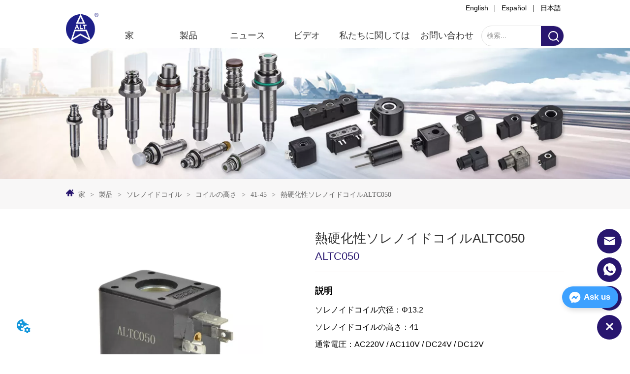

--- FILE ---
content_type: text/html; charset=utf-8
request_url: https://jp.anlitecn.com/product/thermosetting_solenoid_coil_altc050
body_size: 45379
content:

        <!DOCTYPE html>
        <html lang="ja">
        <head>
            <meta charset="utf-8">
            <title>熱硬化性ソレノイドコイルALTC050-寧波アンライトマシナリー</title>
            <meta name="viewport" content="width=device-width,minimum-scale=1,initial-scale=1">
            <meta name="keywords" content="熱硬化性ソレノイドコイルALTC050、41-45">
            <meta name="description" content="説明 ソレノイドコイル穴径：Φ13.2 ソレノイドコイルの高さ：41 通常電圧：AC220V / AC110V / DC24V / DC12V 通常電力：9VA / 15VA / 20VA（AC）11...">
            <meta property="og:type" content="website">
            <meta property="og:title" content="熱硬化性ソレノイドコイルALTC050-寧波アンライトマシナリー">
            <meta property="og:description" content="説明 ソレノイドコイル穴径：Φ13.2 ソレノイドコイルの高さ：41 通常電圧：AC220V / AC110V / DC24V / DC12V 通常電力：9VA / 15VA / 20VA（AC）11...">
            <meta property="og:image" content="https://dedjh0j7jhutx.cloudfront.net/1610244887142244352%2F6e336ac8734ac7b905c1737673011c5a.jpeg">
            <link rel="alternate" hreflang="ja" href="https://jp.anlitecn.com/product/thermosetting_solenoid_coil_altc050">
            <link rel="canonical" href="https://jp.anlitecn.com/product/thermosetting_solenoid_coil_altc050">
            <link rel="stylesheet" href="/index.css">
            <link rel="stylesheet" href="/css/aos.css">
            <link rel="stylesheet" href="/css/animate.css">
            <link rel="icon" href=https://dedjh0j7jhutx.cloudfront.net/cb84d69d5ff68faa65252968b212f8aa.png type="image/x-icon">
            <script>
  // Define dataLayer and the gtag function.
  window.dataLayer = window.dataLayer || [];
  function gtag(){dataLayer.push(arguments);}
  
  function getCookieValue(cookieName) {
    const name = cookieName + "=";
    const decodedCookie = decodeURIComponent(document.cookie);
    const cookieArray = decodedCookie.split(';');

    for (let i = 0; i < cookieArray.length; i++) {
        let cookie = cookieArray[i].trim();
        if (cookie.indexOf(name) === 0) {
            return cookie.substring(name.length, cookie.length);
        }
    }
    return undefined;
  };
  if (!getCookieValue('skyCmpCookie')) {
    gtag('consent', 'default', {
      'ad_storage': 'granted',
      'ad_user_data': 'granted',
      'ad_personalization': 'granted',
      'analytics_storage': 'granted',
      'functionality_storage': 'granted',
      'personalization_storage': 'granted',
      'security_storage': 'granted',
    });
  }
</script>
<script defer="defer" src='https://portlet-us.s3.amazonaws.com/bundle/cmp.js'></script>
<!-- Google Tag Manager -->
<script>(function(w,d,s,l,i){w[l]=w[l]||[];w[l].push({'gtm.start':
new Date().getTime(),event:'gtm.js'});var f=d.getElementsByTagName(s)[0],
j=d.createElement(s),dl=l!='dataLayer'?'&l='+l:'';j.async=true;j.src=
'https://www.googletagmanager.com/gtm.js?id='+i+dl;f.parentNode.insertBefore(j,f);
})(window,document,'script','dataLayer','GTM-5GTT4J8');</script>
<!-- End Google Tag Manager -->
<script defer id="SkyMessage" src="https://d1c6gk3tn6ydje.cloudfront.net/bundle/skyMessage.js?layout=right&color=#3DA1FF&pageId=109206648584662"></script>
            <style>.gridFixed{position:fixed;top:0;left:0;right:0;z-index:99}.gridLayout{width:auto;background-repeat:no-repeat;background-position:50%;background-size:cover}.gridLayout>div>.row>.edit{height:inherit}.gridLayout .gridSub{min-height:50px}.gridLayout.gridFixed{transition:background-color .3s}
.Tab3{overflow:hidden}.Tab3 .tab_header{display:flex;justify-content:space-between}.Tab3 .tab_header .tab_header_btn{padding:0 5px;cursor:pointer;flex-grow:1}.Tab3 .tab_header .tab_header_btn i svg{vertical-align:middle}.Tab3 .fixed{position:fixed;top:0;z-index:9999}.Tab3 .tab_content{min-height:100px;overflow:auto}
.ant-form .ant-form-item{display:inline-block;padding:0 5px;margin-bottom:3px;width:100%;box-sizing:border-box}.ant-form .ant-form-item .ant-form-item-label{display:block;text-align:left}.ant-form .ant-form-item .ant-btn{line-height:1.5;position:relative;display:inline-block;font-weight:400;white-space:nowrap;text-align:center;background-image:none;-webkit-box-shadow:0 2px 0 rgba(0,0,0,.015);box-shadow:0 2px 0 rgba(0,0,0,.015);cursor:pointer;-webkit-transition:all .3s cubic-bezier(.645,.045,.355,1);transition:all .3s cubic-bezier(.645,.045,.355,1);-webkit-user-select:none;-moz-user-select:none;-ms-user-select:none;user-select:none;-ms-touch-action:manipulation;touch-action:manipulation;height:32px;padding:0;font-size:14px;border-radius:4px;color:rgba(0,0,0,.65);background-color:#fff;border:1px solid transparent;outline:0}.ant-form .ant-form-item .ant-btn-primary{color:#fff;background-color:#1890ff;text-shadow:0 -1px 0 rgba(0,0,0,.12);-webkit-box-shadow:0 2px 0 rgba(0,0,0,.045);box-shadow:0 2px 0 rgba(0,0,0,.045)}.ant-input{-webkit-box-sizing:border-box;box-sizing:border-box;margin:0;font-variant:tabular-nums;list-style:none;-webkit-font-feature-settings:"tnum";font-feature-settings:"tnum";position:relative;display:inline-block;width:100%;height:32px;padding:4px 11px;color:rgba(0,0,0,.65);font-size:14px;line-height:1.5;background-color:#fff;background-image:none;border:1px solid #d9d9d9;border-radius:4px;-webkit-transition:all .3s;transition:all .3s}.ant-input::-moz-placeholder{color:#bfbfbf;opacity:1}.ant-input:-ms-input-placeholder{color:#bfbfbf}.ant-input::-webkit-input-placeholder{color:#bfbfbf}.ant-input:placeholder-shown{text-overflow:ellipsis}.ant-input:focus,.ant-input:hover{border-color:#40a9ff}.ant-input:focus{outline:0;-webkit-box-shadow:0 0 0 2px rgba(24,144,255,.2);box-shadow:0 0 0 2px rgba(24,144,255,.2)}.ant-input-disabled{color:rgba(0,0,0,.25);background-color:#f5f5f5;cursor:not-allowed;opacity:1}.ant-input-disabled:hover{border-color:#d9d9d9;border-right-width:1px!important}.ant-input[disabled]{color:rgba(0,0,0,.25);background-color:#f5f5f5;cursor:not-allowed;opacity:1}.ant-input[disabled]:hover{border-color:#d9d9d9;border-right-width:1px!important}textarea.ant-input{max-width:100%;height:auto;min-height:32px;line-height:1.5;vertical-align:bottom;-webkit-transition:all .3s,height 0s;transition:all .3s,height 0s}.ant-input-lg{height:40px;padding:6px 11px;font-size:16px}.ant-input-sm{height:24px;padding:1px 7px}.ant-input-clear-icon{color:rgba(0,0,0,.25);font-size:12px;cursor:pointer;-webkit-transition:color .3s;transition:color .3s;vertical-align:0}.ant-input-clear-icon:hover{color:rgba(0,0,0,.45)}.ant-input-clear-icon:active{color:rgba(0,0,0,.65)}.ant-input-clear-icon+i{margin-left:6px}.ant-input-textarea-clear-icon{color:rgba(0,0,0,.25);font-size:12px;cursor:pointer;-webkit-transition:color .3s;transition:color .3s;position:absolute;top:0;right:0;margin:8px 8px 0 0}.ant-input-textarea-clear-icon:hover{color:rgba(0,0,0,.45)}.ant-input-textarea-clear-icon:active{color:rgba(0,0,0,.65)}.ant-input-textarea-clear-icon+i{margin-left:6px}.ant-radio-group{-webkit-box-sizing:border-box;box-sizing:border-box;margin:0;padding:0;color:rgba(0,0,0,.65);font-size:14px;font-variant:tabular-nums;line-height:1.5;list-style:none;-webkit-font-feature-settings:"tnum";font-feature-settings:"tnum";display:inline-block;line-height:unset}.ant-radio-wrapper{margin:0 8px 0 0}.ant-radio,.ant-radio-wrapper{-webkit-box-sizing:border-box;box-sizing:border-box;padding:0;color:rgba(0,0,0,.65);font-size:14px;font-variant:tabular-nums;line-height:1.5;list-style:none;-webkit-font-feature-settings:"tnum";font-feature-settings:"tnum";position:relative;display:inline-block;white-space:nowrap;cursor:pointer}.ant-radio{margin:0;line-height:1;vertical-align:sub;outline:none}.ant-radio-input:focus+.ant-radio-inner,.ant-radio-wrapper:hover .ant-radio,.ant-radio:hover .ant-radio-inner{border-color:#1890ff}.ant-radio-input:focus+.ant-radio-inner{-webkit-box-shadow:0 0 0 3px rgba(24,144,255,.08);box-shadow:0 0 0 3px rgba(24,144,255,.08)}.ant-radio-checked:after{position:absolute;top:0;left:0;width:100%;height:100%;border:1px solid #1890ff;border-radius:50%;visibility:hidden;-webkit-animation:antRadioEffect .36s ease-in-out;animation:antRadioEffect .36s ease-in-out;-webkit-animation-fill-mode:both;animation-fill-mode:both;content:""}.ant-radio-wrapper:hover .ant-radio:after,.ant-radio:hover:after{visibility:visible}.ant-radio-inner{position:relative;top:0;left:0;display:block;width:16px;height:16px;background-color:#fff;border:1px solid #d9d9d9;border-radius:100px;-webkit-transition:all .3s;transition:all .3s}.ant-radio-inner:after{position:absolute;top:3px;left:3px;display:table;width:8px;height:8px;background-color:#1890ff;border-top:0;border-left:0;border-radius:8px;-webkit-transform:scale(0);-ms-transform:scale(0);transform:scale(0);opacity:0;-webkit-transition:all .3s cubic-bezier(.78,.14,.15,.86);transition:all .3s cubic-bezier(.78,.14,.15,.86);content:" "}.ant-radio-input{position:absolute;top:0;right:0;bottom:0;left:0;z-index:1;cursor:pointer;opacity:0}.ant-radio-checked .ant-radio-inner{border-color:#1890ff}.ant-radio-checked .ant-radio-inner:after{-webkit-transform:scale(1);-ms-transform:scale(1);transform:scale(1);opacity:1;-webkit-transition:all .3s cubic-bezier(.78,.14,.15,.86);transition:all .3s cubic-bezier(.78,.14,.15,.86)}.ant-radio-disabled .ant-radio-inner{background-color:#f5f5f5;border-color:#d9d9d9!important;cursor:not-allowed}.ant-radio-disabled .ant-radio-inner:after{background-color:rgba(0,0,0,.2)}.ant-radio-disabled .ant-radio-input{cursor:not-allowed}.ant-radio-disabled+span{color:rgba(0,0,0,.25);cursor:not-allowed}span.ant-radio+*{padding-right:8px;padding-left:8px}.ant-radio-button-wrapper{position:relative;display:inline-block;height:32px;margin:0;padding:0 15px;color:rgba(0,0,0,.65);line-height:30px;background:#fff;border:1px solid #d9d9d9;border-top:1.02px solid #d9d9d9;border-left:0;cursor:pointer;-webkit-transition:color .3s,background .3s,border-color .3s;transition:color .3s,background .3s,border-color .3s}.ant-radio-button-wrapper a{color:rgba(0,0,0,.65)}.ant-radio-button-wrapper>.ant-radio-button{display:block;width:0;height:0;margin-left:0}.ant-radio-group-large .ant-radio-button-wrapper{height:40px;font-size:16px;line-height:38px}.ant-radio-group-small .ant-radio-button-wrapper{height:24px;padding:0 7px;line-height:22px}.ant-radio-button-wrapper:not(:first-child):before{position:absolute;top:0;left:-1px;display:block;width:1px;height:100%;background-color:#d9d9d9;content:""}.ant-radio-button-wrapper:first-child{border-left:1px solid #d9d9d9;border-radius:4px 0 0 4px}.ant-radio-button-wrapper:last-child{border-radius:0 4px 4px 0}.ant-radio-button-wrapper:first-child:last-child{border-radius:4px}.ant-radio-button-wrapper:hover{position:relative;color:#1890ff}.ant-radio-button-wrapper:focus-within{outline:3px solid rgba(24,144,255,.06)}.ant-radio-button-wrapper .ant-radio-inner,.ant-radio-button-wrapper input[type=checkbox],.ant-radio-button-wrapper input[type=radio]{width:0;height:0;opacity:0;pointer-events:none}.ant-radio-button-wrapper-checked:not(.ant-radio-button-wrapper-disabled){z-index:1;color:#1890ff;background:#fff;border-color:#1890ff;-webkit-box-shadow:-1px 0 0 0 #1890ff;box-shadow:-1px 0 0 0 #1890ff}.ant-radio-button-wrapper-checked:not(.ant-radio-button-wrapper-disabled):before{background-color:#1890ff!important;opacity:.1}.ant-radio-button-wrapper-checked:not(.ant-radio-button-wrapper-disabled):first-child{border-color:#1890ff;-webkit-box-shadow:none!important;box-shadow:none!important}.ant-radio-button-wrapper-checked:not(.ant-radio-button-wrapper-disabled):hover{color:#40a9ff;border-color:#40a9ff;-webkit-box-shadow:-1px 0 0 0 #40a9ff;box-shadow:-1px 0 0 0 #40a9ff}.ant-radio-button-wrapper-checked:not(.ant-radio-button-wrapper-disabled):active{color:#096dd9;border-color:#096dd9;-webkit-box-shadow:-1px 0 0 0 #096dd9;box-shadow:-1px 0 0 0 #096dd9}.ant-radio-button-wrapper-checked:not(.ant-radio-button-wrapper-disabled):focus-within{outline:3px solid rgba(24,144,255,.06)}.ant-radio-group-solid .ant-radio-button-wrapper-checked:not(.ant-radio-button-wrapper-disabled){color:#fff;background:#1890ff;border-color:#1890ff}.ant-radio-group-solid .ant-radio-button-wrapper-checked:not(.ant-radio-button-wrapper-disabled):hover{color:#fff;background:#40a9ff;border-color:#40a9ff}.ant-radio-group-solid .ant-radio-button-wrapper-checked:not(.ant-radio-button-wrapper-disabled):active{color:#fff;background:#096dd9;border-color:#096dd9}.ant-radio-group-solid .ant-radio-button-wrapper-checked:not(.ant-radio-button-wrapper-disabled):focus-within{outline:3px solid rgba(24,144,255,.06)}.ant-radio-button-wrapper-disabled{cursor:not-allowed}.ant-radio-button-wrapper-disabled,.ant-radio-button-wrapper-disabled:first-child,.ant-radio-button-wrapper-disabled:hover{color:rgba(0,0,0,.25);background-color:#f5f5f5;border-color:#d9d9d9}.ant-radio-button-wrapper-disabled:first-child{border-left-color:#d9d9d9}.ant-radio-button-wrapper-disabled.ant-radio-button-wrapper-checked{color:#fff;background-color:#e6e6e6;border-color:#d9d9d9;-webkit-box-shadow:none;box-shadow:none}@-webkit-keyframes antRadioEffect{0%{-webkit-transform:scale(1);transform:scale(1);opacity:.5}to{-webkit-transform:scale(1.6);transform:scale(1.6);opacity:0}}@keyframes antRadioEffect{0%{-webkit-transform:scale(1);transform:scale(1);opacity:.5}to{-webkit-transform:scale(1.6);transform:scale(1.6);opacity:0}}@supports (-moz-appearance:meterbar) and (background-blend-mode:difference,normal){.ant-radio{vertical-align:text-bottom}}@-webkit-keyframes antCheckboxEffect{0%{-webkit-transform:scale(1);transform:scale(1);opacity:.5}to{-webkit-transform:scale(1.6);transform:scale(1.6);opacity:0}}@keyframes antCheckboxEffect{0%{-webkit-transform:scale(1);transform:scale(1);opacity:.5}to{-webkit-transform:scale(1.6);transform:scale(1.6);opacity:0}}.ant-checkbox{-webkit-box-sizing:border-box;box-sizing:border-box;margin:0;padding:0;color:rgba(0,0,0,.65);font-size:14px;font-variant:tabular-nums;line-height:1.5;list-style:none;-webkit-font-feature-settings:"tnum";font-feature-settings:"tnum";position:relative;top:-.09em;display:inline-block;line-height:1;white-space:nowrap;vertical-align:middle;outline:none;cursor:pointer}.ant-checkbox-input:focus+.ant-checkbox-inner,.ant-checkbox-wrapper:hover .ant-checkbox-inner,.ant-checkbox:hover .ant-checkbox-inner{border-color:#1890ff}.ant-checkbox-checked:after{position:absolute;top:0;left:0;width:100%;height:100%;border:1px solid #1890ff;border-radius:2px;visibility:hidden;-webkit-animation:antCheckboxEffect .36s ease-in-out;animation:antCheckboxEffect .36s ease-in-out;-webkit-animation-fill-mode:backwards;animation-fill-mode:backwards;content:""}.ant-checkbox-wrapper:hover .ant-checkbox:after,.ant-checkbox:hover:after{visibility:visible}.ant-checkbox-inner{position:relative;top:0;left:0;display:block;width:16px;height:16px;background-color:#fff;border:1px solid #d9d9d9;border-radius:2px;border-collapse:separate;-webkit-transition:all .3s;transition:all .3s}.ant-checkbox-inner:after{position:absolute;top:50%;left:22%;display:table;width:5.71428571px;height:9.14285714px;border:2px solid #fff;border-top:0;border-left:0;-webkit-transform:rotate(45deg) scale(0) translate(-50%,-50%);-ms-transform:rotate(45deg) scale(0) translate(-50%,-50%);transform:rotate(45deg) scale(0) translate(-50%,-50%);opacity:0;-webkit-transition:all .1s cubic-bezier(.71,-.46,.88,.6),opacity .1s;transition:all .1s cubic-bezier(.71,-.46,.88,.6),opacity .1s;content:" "}.ant-checkbox-input{position:absolute;top:0;right:0;bottom:0;left:0;z-index:1;width:100%;height:100%;cursor:pointer;opacity:0}.ant-checkbox-checked .ant-checkbox-inner:after{position:absolute;display:table;border:2px solid #fff;border-top:0;border-left:0;-webkit-transform:rotate(45deg) scale(1) translate(-50%,-50%);-ms-transform:rotate(45deg) scale(1) translate(-50%,-50%);transform:rotate(45deg) scale(1) translate(-50%,-50%);opacity:1;-webkit-transition:all .2s cubic-bezier(.12,.4,.29,1.46) .1s;transition:all .2s cubic-bezier(.12,.4,.29,1.46) .1s;content:" "}.ant-checkbox-checked .ant-checkbox-inner{background-color:#1890ff;border-color:#1890ff}.ant-checkbox-disabled{cursor:not-allowed}.ant-checkbox-disabled.ant-checkbox-checked .ant-checkbox-inner:after{border-color:rgba(0,0,0,.25);-webkit-animation-name:none;animation-name:none}.ant-checkbox-disabled .ant-checkbox-input{cursor:not-allowed}.ant-checkbox-disabled .ant-checkbox-inner{background-color:#f5f5f5;border-color:#d9d9d9!important}.ant-checkbox-disabled .ant-checkbox-inner:after{border-color:#f5f5f5;border-collapse:separate;-webkit-animation-name:none;animation-name:none}.ant-checkbox-disabled+span{color:rgba(0,0,0,.25);cursor:not-allowed}.ant-checkbox-disabled:hover:after,.ant-checkbox-wrapper:hover .ant-checkbox-disabled:after{visibility:hidden}.ant-checkbox-wrapper{-webkit-box-sizing:border-box;box-sizing:border-box;margin:0;padding:0;color:rgba(0,0,0,.65);font-size:14px;font-variant:tabular-nums;line-height:1.5;list-style:none;-webkit-font-feature-settings:"tnum";font-feature-settings:"tnum";display:inline-block;line-height:unset;cursor:pointer}.ant-checkbox-wrapper.ant-checkbox-wrapper-disabled{cursor:not-allowed}.ant-checkbox-wrapper+.ant-checkbox-wrapper{margin-left:8px}.ant-checkbox+span{padding-right:8px;padding-left:8px}.ant-checkbox-group{-webkit-box-sizing:border-box;box-sizing:border-box;margin:0;padding:0;color:rgba(0,0,0,.65);font-size:14px;font-variant:tabular-nums;line-height:1.5;list-style:none;-webkit-font-feature-settings:"tnum";font-feature-settings:"tnum";display:inline-block}.ant-checkbox-group-item{display:inline-block;margin-right:8px}.ant-checkbox-group-item:last-child{margin-right:0}.ant-checkbox-group-item+.ant-checkbox-group-item{margin-left:0}.ant-checkbox-indeterminate .ant-checkbox-inner{background-color:#fff;border-color:#d9d9d9}.ant-checkbox-indeterminate .ant-checkbox-inner:after{top:50%;left:50%;width:8px;height:8px;background-color:#1890ff;border:0;-webkit-transform:translate(-50%,-50%) scale(1);-ms-transform:translate(-50%,-50%) scale(1);transform:translate(-50%,-50%) scale(1);opacity:1;content:" "}.ant-checkbox-indeterminate.ant-checkbox-disabled .ant-checkbox-inner:after{background-color:rgba(0,0,0,.25);border-color:rgba(0,0,0,.25)}.Form{padding:20px;background-color:transparent}
.CImage{overflow:hidden}.CImage .CImage_box{width:100%;height:100%;position:relative;display:block}.CImage .CImage_title{position:absolute;bottom:0;width:100%;line-height:1.5;text-align:center;display:none}.CImage .CImage_view{cursor:pointer}.CImage img{width:100%;height:100%;display:block;transition:all .3s ease-out;-webkit-transition:all .3s ease-out}
.Tab3{overflow:hidden}.Tab3 .tab_header{display:flex;justify-content:space-between}.Tab3 .tab_header .tab_header_btn{padding:0 5px;cursor:pointer;flex-grow:1}.Tab3 .tab_header .tab_header_btn i svg{vertical-align:middle}.Tab3 .fixed{position:fixed;top:0;z-index:9999}.Tab3 .tab_content{min-height:100px;overflow:auto}
.text{min-width:100px;min-height:20px}.text ul,.text ul>li{list-style:disc}.text ol,.text ol>li{list-style:decimal}
.video{max-width:800px}#root{min-height:100%}@media screen and (max-width:600px){.RootSortable{padding-bottom:53px}}.ProDel{min-height:20px;overflow-x:auto}@media screen and (min-width:600px){.ProdelContent{display:block}.MobiledelContent{display:none}}@media screen and (max-width:600px){.MobiledelContent{display:block}.ProdelContent{display:none}}
.video{max-width:800px}#root{min-height:100%}@media screen and (max-width:600px){.RootSortable{padding-bottom:53px}}.ProDel{min-height:20px;word-wrap:break-word}.ProDel .MobiledelContent::-webkit-scrollbar,.ProDel .ProdelContent::-webkit-scrollbar{width:4px}.ProDel .MobiledelContent::-webkit-scrollbar-thumb,.ProDel .ProdelContent::-webkit-scrollbar-thumb{background-color:#d8d8d8;border-radius:6px}.ProDel .MobiledelContent::-webkit-scrollbar-track,.ProDel .ProdelContent::-webkit-scrollbar-track{background-color:#fff;border-radius:2px}@media screen and (min-width:600px){.ProdelContent{display:block}.MobiledelContent{display:none}}@media screen and (max-width:600px){.MobiledelContent{display:block}.ProdelContent{display:none}}
.Button{min-width:30px}.Button a{text-align:center;display:inline-block;width:100%;transform:translateY(-50%);position:relative;top:50%}.Button a svg{display:none;width:15px;height:15px;margin-right:3px}.Button a .button0_text,.Button a svg{vertical-align:middle}
.emptyDiv{text-align:center;height:100%;display:flex;flex-direction:column;align-items:center;justify-content:center;border:1px dashed #bbb;min-height:100px}.web_col_content_empty_tips_btn{-webkit-box-sizing:border-box;-moz-box-sizing:border-box;box-sizing:border-box;display:inline-block;width:130px;height:40px;line-height:40px;padding:0;border:1px solid rgba(127,155,255,.6);background-color:rgba(202,214,255,.1);color:#5874d8;font-size:15px;vertical-align:middle;cursor:pointer;-webkit-border-radius:2px;-moz-border-radius:2px;border-radius:2px;outline:0}.web_col_content_empty_tips_icon{display:inline-block;width:17px;height:14px;margin-right:5px;vertical-align:middle}.web_col_content_empty_tips_text{display:inline-block}.video{max-width:800px}#root{min-height:100%}@media screen and (max-width:600px){.RootSortable{padding-bottom:53px}}.rootgridv2214{position:relative}.rootgridv2214 .box,.rootgridv2214 .cell{width:100%}.rootgridv2214 .box .grid_content,.rootgridv2214 .cell .grid_content{height:100%}.rootgridv2214 .box>.grid_content{box-sizing:border-box;display:flex;flex:0 1 auto;flex-direction:row;flex-wrap:wrap;margin-right:0;margin-left:0}.rootgridv2214 .cell.edit{position:relative}.rootgridv2214 .cell.edit.empty{height:auto;display:flex;flex-direction:column}.rootgridv2214 .grid_content:after,.rootgridv2214 .grid_content:before{content:"";display:flex}
.SplitLine1{padding-top:5px;padding-bottom:5px}.SplitLine1 hr{color:#ddd;border-top-width:1px;border-top-style:solid;border-left:none;border-right:none;border-bottom:none}
.Breadcrumb{font-size:14px}.Breadcrumb .breadcrumb-link{color:#333;flex-shrink:0}.Breadcrumb .breadcrumb-currenctTag{display:inline-block}.Breadcrumb .breadcrumb-separator{margin:0 6px}.Breadcrumb svg{width:14px;height:14px;margin-right:5px;color:#333}
.magnifier-thumb-wrapper{position:relative;display:block;top:0;left:0;width:100%;height:100%}.magnifier-lens{overflow:hidden;background-color:#fff;opacity:.4}.magnifier-lens,.magnifier-loader{position:absolute;border:1px solid #ccc;top:0;left:0}.magnifier-loader{color:#fff;text-align:center;background:transparent;background:rgba(50,50,50,.5);-ms-filter:"progid:DXImageTransform.Microsoft.gradient(startColorstr=#7F323232,endColorstr=#7F323232)";filter:progid:DXImageTransform.Microsoft.gradient(startColorstr=#7F323232,endColorstr=#7F323232)}.magnifier-loader-text{font:13px Arial;margin-top:10px}.magnifier-preview{padding:0;width:100%;height:150px;position:relative;overflow:hidden;z-index:100;pointer-events:none}.magnifier-preview img{position:absolute;top:0;left:0}.hidden{visibility:hidden}.ScrollImage-inner{position:relative;width:100%;margin:0 auto}.ScrollImage-inner .ScrollImage-content{overflow:hidden;position:relative}.ScrollImage-inner .ScrollImage-content:hover .ScrollImage-box{animation-play-state:paused!important;-webkit-animation-play-state:paused!important}.ScrollImage-inner .ScrollImage-content .ScrollImage-box{display:flex;position:relative;transition-timing-function:linear;animation-timing-function:linear;-webkit-animation-timing-function:linear;animation-iteration-count:infinite;-webkit-animation-iteration-count:infinite}.ScrollImage-inner .ScrollImage-content .ScrollImage-box .ScrollImage-cell{flex-shrink:0;box-sizing:border-box}.ScrollImage-inner .ScrollImage-content .ScrollImage-box .ScrollImage-cell img{display:block;width:196px;height:100px;max-width:100%}.ScrollImage-inner .ScrollImage-content .ScrollImage-box .ScrollImage-cell .ScrollImage_shade{width:196px;display:flex;justify-content:center;align-items:center;flex-direction:column;text-align:center;margin:0 auto}.ScrollImage-inner .ScrollImage-content .ScrollImage-box .ScrollImage-cell .ScrollImage_shade .ScrollImage_title{width:100%;overflow:hidden;text-overflow:ellipsis;color:#333;text-align:center;-webkit-line-clamp:1;-webkit-box-orient:vertical;display:-webkit-box}.ScrollImage-inner .ScrollImage-content .ScrollImage-box .ScrollImage-cell .ScrollImage_shade .ScrollImage_describe{font-size:12px;width:100%;overflow:hidden;text-overflow:ellipsis;-webkit-line-clamp:4;-webkit-box-orient:vertical;display:-webkit-box;color:#333;text-align:center}.ScrollImage-inner .arrow-prev{left:0}.ScrollImage-inner .arrow-next{right:0}.ScrollImage-inner .arrow{position:absolute;top:0;bottom:0}.ScrollImage-inner .arrow,.ScrollImage-inner .arrow i{width:30px;display:flex;justify-content:center;align-items:center}.ScrollImage-inner .arrow i{color:#000;font-size:16px;height:50px;cursor:pointer}.video{max-width:800px}#root{min-height:100%}@media screen and (max-width:600px){.RootSortable{padding-bottom:53px}}.ImageSource{box-sizing:initial;width:100%}.ImageSource .detail_img{width:100%;position:relative;margin-top:20px}.ImageSource .detail_img_big{width:100%;height:100%}.ImageSource .detail_img_big .imageZoom{position:relative;width:100%;height:100%;left:0}.ImageSource .detail_img_big .imageZoom #imageSourcePreview{position:fixed;left:0;top:0}.ImageSource .detail_img_big img{width:100%;height:100%}@media screen and (max-width:600px){.ImageSource2{margin-left:0}.ImageSource2,.ImageSource2 .detail_img_big img{width:100%!important}.ImageSource2 .detail_img .prev{left:0}.ImageSource2 .detail_img .next{right:0}}
.ScrollImage-inner{position:relative;width:100%;margin:0 auto}.ScrollImage-inner .ScrollImage-content{overflow:hidden;position:relative}.ScrollImage-inner .ScrollImage-content:hover .ScrollImage-box{animation-play-state:paused!important;-webkit-animation-play-state:paused!important}.ScrollImage-inner .ScrollImage-content .ScrollImage-box{display:flex;position:relative;transition-timing-function:linear;animation-timing-function:linear;-webkit-animation-timing-function:linear;animation-iteration-count:infinite;-webkit-animation-iteration-count:infinite}.ScrollImage-inner .ScrollImage-content .ScrollImage-box .ScrollImage-cell{flex-shrink:0;box-sizing:border-box}.ScrollImage-inner .ScrollImage-content .ScrollImage-box .ScrollImage-cell img{display:block;width:196px;height:100px;max-width:100%}.ScrollImage-inner .ScrollImage-content .ScrollImage-box .ScrollImage-cell .ScrollImage_shade{width:196px;display:flex;justify-content:center;align-items:center;flex-direction:column;text-align:center;margin:0 auto}.ScrollImage-inner .ScrollImage-content .ScrollImage-box .ScrollImage-cell .ScrollImage_shade .ScrollImage_title{width:100%;overflow:hidden;text-overflow:ellipsis;color:#333;text-align:center;-webkit-line-clamp:1;-webkit-box-orient:vertical;display:-webkit-box}.ScrollImage-inner .ScrollImage-content .ScrollImage-box .ScrollImage-cell .ScrollImage_shade .ScrollImage_describe{font-size:12px;width:100%;overflow:hidden;text-overflow:ellipsis;-webkit-line-clamp:4;-webkit-box-orient:vertical;display:-webkit-box;color:#333;text-align:center}.ScrollImage-inner .arrow-prev{left:0}.ScrollImage-inner .arrow-next{right:0}.ScrollImage-inner .arrow{position:absolute;top:0;bottom:0}.ScrollImage-inner .arrow,.ScrollImage-inner .arrow i{width:30px;display:flex;justify-content:center;align-items:center}.ScrollImage-inner .arrow i{color:#000;font-size:16px;height:50px;cursor:pointer}.ScrollImage0{max-width:100%;overflow:hidden}.ScrollImage0 .ScrollImage_title{overflow:hidden;text-overflow:ellipsis}

.TextSource{font-size:12px;line-height:1.5}
.video{max-width:800px}#root{min-height:100%}@media screen and (max-width:600px){.RootSortable{padding-bottom:53px}}.hotNav{position:relative;cursor:pointer}.hotNav:after{content:"";position:absolute;left:-10px;top:-10px;right:-10px;bottom:-10px}.newclassifyv326{cursor:pointer;margin:10px 0}.newclassifyv326 .anticon-right{display:flex}.newclassifyv326 .classify-main{padding:10px 20px;position:relative;width:100%;border-bottom-width:0;border-left-width:0;border-right-width:0}.newclassifyv326 .classify-main+.classify-main{border-top:none}@media (hover:hover){.newclassifyv326 .classify-main:hover{background:#f2f3f7}.newclassifyv326 .classify-main:hover .classify-sub{display:block}}.newclassifyv326 .classify-main .classify-sub{left:100%;position:absolute;right:0;top:0;width:fit-content;display:none;background:#fff;z-index:100}.newclassifyv326 .classify-sub__title,.newclassifyv326 .classify-title{display:flex;justify-content:space-between;align-items:center}.newclassifyv326 .classify-sub__item{padding:10px 20px;position:relative;width:300px;border-bottom-width:0;border-left-width:0;border-right-width:0}@media (hover:hover){.newclassifyv326 .classify-sub__item:hover{background:#f2f3f7}.newclassifyv326 .classify-sub__item:hover .classify-third{display:block}.newclassifyv326 .classify-sub__item+.classify-sub__item{border-top:none}}.newclassifyv326 .classify-third{left:100%;position:absolute;right:0;top:0;width:fit-content;display:none;background:#fff;z-index:100}.newclassifyv326 .classify-third__item{padding:10px 20px;width:300px;border-bottom-width:0;border-left-width:0;border-right-width:0}@media (hover:hover){.newclassifyv326 .classify-third__item:hover{color:#00a4ff}}@media screen and (max-width:600px){.newclassifyv326 .anticon-right{transform:rotate(90deg)}.newclassifyv326 .classify-main{width:100%;padding:0;font-size:14px;color:#333}.newclassifyv326 .classify-main .active{display:block}.newclassifyv326 .classify-main:hover{background:#fff}.newclassifyv326 .classify-main .classify-sub__item{padding:0;width:100%!important}.newclassifyv326 .classify-main .classify-sub__item .classify-sub__title{padding:12px 20px;font-size:12px;font-weight:700}.newclassifyv326 .classify-main .classify-sub__item:hover{background:#fff}.newclassifyv326 .classify-main .classify-third__item{width:100%;padding:12px 50px;font-size:12px;color:#666}.newclassifyv326 .classify-main .classify-sub__title,.newclassifyv326 .classify-main .classify-title{padding:12px 20px}.newclassifyv326 .classify-main .classify-sub,.newclassifyv326 .classify-main .classify-third{position:static;width:100%}}
.ScrollImage0{max-width:100%;overflow:hidden}.ScrollImage0 .ScrollImage-inner{position:relative;width:100%;margin:0 auto}.ScrollImage0 .ScrollImage-inner .ScrollImage-content{width:calc(100% - 70px);margin:0 35px!important;overflow:hidden;position:relative}.ScrollImage0 .ScrollImage-inner .ScrollImage-content:hover .ScrollImage-box{animation-play-state:paused!important;-webkit-animation-play-state:paused!important}.ScrollImage0 .ScrollImage-inner .ScrollImage-content .ScrollImage-box{display:flex;position:relative;transition-timing-function:linear;animation-timing-function:linear;-webkit-animation-timing-function:linear;animation-iteration-count:infinite;-webkit-animation-iteration-count:infinite}.ScrollImage0 .ScrollImage-inner .ScrollImage-content .ScrollImage-box .ScrollImage-cell{flex-shrink:0;box-sizing:border-box}.ScrollImage0 .ScrollImage-inner .ScrollImage-content .ScrollImage-box .ScrollImage-cell img{display:block;width:196px;height:100px;max-width:100%}.ScrollImage0 .ScrollImage-inner .ScrollImage-content .ScrollImage-box .ScrollImage-cell .ScrollImage_shade{width:196px;display:flex;justify-content:center;align-items:center;flex-direction:column;text-align:center;margin:0 auto}.ScrollImage0 .ScrollImage-inner .ScrollImage-content .ScrollImage-box .ScrollImage-cell .ScrollImage_shade .ScrollImage_title{width:100%;overflow:hidden;text-overflow:ellipsis;white-space:nowrap;color:#333;text-align:center}.ScrollImage0 .ScrollImage-inner .ScrollImage-content .ScrollImage-box .ScrollImage-cell .ScrollImage_shade .ScrollImage_describe{font-size:12px;width:100%;overflow:hidden;text-overflow:ellipsis;display:-webkit-box;-webkit-box-orient:vertical;-webkit-line-clamp:4;color:#333;text-align:center}.ScrollImage0 .ScrollImage-inner .arrow-prev{left:0}.ScrollImage0 .ScrollImage-inner .arrow-next{right:0}.ScrollImage0 .ScrollImage-inner .arrow{position:absolute;top:0;bottom:0;width:30px;display:flex;justify-content:center;align-items:center}.ScrollImage0 .ScrollImage-inner .arrow i{color:#000;font-size:16px;width:30px;height:50px;cursor:pointer;display:flex;justify-content:center;align-items:center}
.DataSourceText a{color:inherit}
.mask{z-index:99999;height:100vh;width:100vw;position:fixed;top:0;left:0;background-color:rgba(0,0,0,.95)}.mask .content{position:fixed;top:50%;left:50%;transform:translate(-50%,-50%);moz-user-select:-moz-none;-moz-user-select:none;-o-user-select:none;-khtml-user-select:none;-webkit-user-select:none;-ms-user-select:none;user-select:none}.mask .content .img,.mask .content .title{display:block;width:100%;text-align:center}.mask .content .title{margin-top:5px;line-height:20px;color:#fff}.mask .preview-left,.mask .preview-right{z-index:1;font-size:40px;position:fixed;top:50%;color:#fff;transform:translateY(-50%)}.mask .preview-left{left:0}.mask .preview-right{right:0}h1,h2,h3,h4,h5,h6{font-weight:400}.video{max-width:800px}#root{min-height:100%}@media screen and (max-width:600px){.RootSortable{padding-bottom:53px}}.ImageTextCollect2 .ImageTextCollectCell{text-align:center}.ImageTextCollect2 .ImageTextCollectCell .Image_body .Image_box{width:100%;height:100%;position:relative;display:block;margin:0 auto;max-width:100%;transition:all .3s ease-out;-webkit-transition:all .3s ease-out;overflow:hidden}.ImageTextCollect2 .ImageTextCollectCell .Image_body img{display:block;width:100%;height:100%}.ImageTextCollect2 .ImageTextCollectCell .Image_body .Image_shade{width:100%;max-width:100%;margin:0 auto;text-align:center}.ImageTextCollect2 .ImageTextCollectCell .Image_body .Image_shade .Image_title{font-size:14px;width:100%;overflow:hidden;text-overflow:ellipsis;display:-webkit-box;-webkit-line-clamp:1;-webkit-box-orient:vertical}.ImageTextCollect2 .ImageTextCollectCell .Image_body .Image_shade .Image_describe{font-size:12px;width:100%;overflow:hidden;text-overflow:ellipsis;display:-webkit-box;-webkit-line-clamp:2;-webkit-box-orient:vertical}
.video{max-width:800px}#root{min-height:100%}@media screen and (max-width:600px){.RootSortable{padding-bottom:53px}}.ListScrollRecommend{white-space:pre-wrap;max-width:100%;overflow:hidden;display:block;margin:0 auto;transition:all .5s ease-out}.ListScrollRecommend .btnContainer .btnWrap{display:inline-block}.ListScrollRecommend .btnContainer .btnWrap .btn_more{display:block}.ListScrollRecommend .btnContainer .btnWrap .btn_more span{line-height:36px}.ScrollImage-inner{position:relative;width:100%;margin:0 auto}.ScrollImage-inner .ScrollImage-content{overflow:hidden;position:relative}.ScrollImage-inner .ScrollImage-content:hover .ScrollImage-box{animation-play-state:paused!important;-webkit-animation-play-state:paused!important}.ScrollImage-inner .ScrollImage-content .ScrollImage-box{display:flex;position:relative;transition-timing-function:linear;animation-timing-function:linear;-webkit-animation-timing-function:linear;animation-iteration-count:infinite;-webkit-animation-iteration-count:infinite}.ScrollImage-inner .ScrollImage-content .ScrollImage-box .ScrollImage-cell{flex-shrink:0;box-sizing:border-box}.ScrollImage-inner .ScrollImage-content .ScrollImage-box .ScrollImage-cell img{display:block;width:196px;height:100px;max-width:100%}.ScrollImage-inner .ScrollImage-content .ScrollImage-box .ScrollImage-cell .ScrollImage_shade{width:196px;display:flex;justify-content:center;align-items:center;flex-direction:column;text-align:center;margin:0 auto}.ScrollImage-inner .ScrollImage-content .ScrollImage-box .ScrollImage-cell .ScrollImage_shade .ScrollImage_title{width:100%;overflow:hidden;text-overflow:ellipsis;color:#333;text-align:center;-webkit-line-clamp:1;-webkit-box-orient:vertical;display:-webkit-box}.ScrollImage-inner .ScrollImage-content .ScrollImage-box .ScrollImage-cell .ScrollImage_shade .ScrollImage_name{width:100%;overflow:hidden;text-overflow:ellipsis;color:#333;text-align:center;-webkit-line-clamp:1;-webkit-box-orient:vertical;display:none}.ScrollImage-inner .ScrollImage-content .ScrollImage-box .ScrollImage-cell .ScrollImage_shade .ScrollImage_describe{font-size:12px;width:100%;overflow:hidden;text-overflow:ellipsis;-webkit-line-clamp:4;-webkit-box-orient:vertical;display:-webkit-box;color:#333;text-align:center}.ScrollImage-inner .arrow-prev{left:0}.ScrollImage-inner .arrow-next{right:0}.ScrollImage-inner .arrow{position:absolute;top:0;bottom:0}.ScrollImage-inner .arrow,.ScrollImage-inner .arrow i{width:30px;display:flex;justify-content:center;align-items:center}.ScrollImage-inner .arrow i{color:#000;font-size:16px;height:50px;cursor:pointer}.empty-content{text-align:center;margin:10px 0;height:800px}.empty-content .text{margin-top:40px;font-size:18px;color:#333}
.CImage .CImage_box{width:100%;height:100%;position:relative;display:block;overflow:hidden}.CImage .CImage_title{position:absolute;bottom:0;width:100%;line-height:1.5;text-align:center;display:none}.CImage .CImage_view{cursor:pointer}.CImage img{width:100%;height:100%;display:block;transition:all .3s ease-out;-webkit-transition:all .3s ease-out}
.searchv4819{overflow:hidden}.searchv4819 .searchWrap .underline{width:100%;height:1px;background-color:#000}.searchv4819 .searchWrap .main{display:flex;align-items:center;height:inherit}.searchv4819 .searchWrap .main .input{width:100%;height:100%;border:none;outline:none;flex:1;overflow:hidden;background:transparent}.searchv4819 .searchWrap .main .icon{vertical-align:middle;cursor:pointer;margin-left:5px;text-align:center}.search_component{height:40px}
.languageWrap{width:100%}.languageWrap .language_line{width:1px;height:1em;vertical-align:middle;background-color:#595959;display:inline-block}
.Nav_pc{width:100%;max-width:100%;margin:0 auto}.Nav_pc>.rc-menu{display:flex;justify-content:center;align-items:center;text-align:center;border:none}.Nav_pc>.rc-menu>.rc-menu-item,.Nav_pc>.rc-menu>.rc-menu-submenu{display:flex;align-items:center;justify-content:center;flex:0 1 auto;font-size:18px;color:#333;border:none;height:50px;cursor:pointer;padding:0;width:100%}.Nav_pc>.rc-menu.rc-menu-horizontal{background:unset}.Nav_pc>.rc-menu.rc-menu-horizontal:after{display:none}.Nav_pc .rc-menu-horizontal{overflow:unset}.rc-menu-vertical>.rc-menu-submenu>.rc-menu-submenu-title{cursor:pointer}.Nav-popupClassName{z-index:999}.Nav-popupClassName>.rc-menu{overflow:hidden}.Nav-popupClassName .rc-menu-item,.Nav-popupClassName .rc-menu-submenu-title{font-size:14px;color:#666;background:#fff;text-align:left;cursor:pointer}.Nav-popupClassName .menuChildItem+.menuChildItem{border-top:1px solid #999}.Nav-popupClassName .menuChildItem,.Nav-popupClassName .menuChildItem .child,.Nav-popupClassName .rc-menu-submenu-title span{overflow:hidden;white-space:nowrap;text-overflow:ellipsis}.Nav-popupClassName>.rc-menu .rc-menu-submenu-title{display:flex;align-items:center}.Nav-popupClassName>.rc-menu .rc-menu-submenu-title,.Nav-popupClassName>.rc-menu>.rc-menu-item{height:50px;line-height:26px}.Nav-popupClassName>.rc-menu .rc-menu-submenu-title{padding-top:0!important;padding-bottom:0!important;line-height:50px}.Nav-popupClassName>.rc-menu .rc-menu-submenu-title .rc-menu-submenu-arrow{top:50%;transform:translateY(-50%)}@font-face{font-family:FontAwesome;src:url(https://cdnjs.cloudflare.com/ajax/libs/font-awesome/4.2.0/fonts/fontawesome-webfont.eot);src:url(https://cdnjs.cloudflare.com/ajax/libs/font-awesome/4.2.0/fonts/fontawesome-webfont.eot#iefix) format("embedded-opentype"),url(https://cdnjs.cloudflare.com/ajax/libs/font-awesome/4.2.0/fonts/fontawesome-webfont.woff) format("woff"),url(https://cdnjs.cloudflare.com/ajax/libs/font-awesome/4.2.0/fonts/fontawesome-webfont.ttf) format("truetype"),url(https://cdnjs.cloudflare.com/ajax/libs/font-awesome/4.2.0/fonts/fontawesome-webfont.svg#fontawesomeregular) format("svg");font-weight:400;font-style:normal}.rc-menu{outline:none;margin-bottom:0;padding-left:0;padding-right:0;list-style:none;border:1px solid #d9d9d9;box-shadow:0 0 4px #d9d9d9;border-radius:3px;color:#666}.rc-menu-rtl{direction:rtl}.rc-menu-hidden{display:none}.rc-menu-collapse{overflow:hidden;transition:height .3s ease-out}.rc-menu-item-group-list{margin:0;padding:0}.rc-menu-item-group-title{color:#999;line-height:1.5;padding:8px 10px;border-bottom:1px solid #dedede}.rc-menu-item-selected{transform:translateZ(0)}.rc-menu-item-selected,.rc-menu-submenu-selected{background-color:#eaf8fe}.rc-menu>li.rc-menu-submenu{padding:0}.rc-menu-horizontal.rc-menu-sub,.rc-menu-vertical-left.rc-menu-sub,.rc-menu-vertical-right.rc-menu-sub,.rc-menu-vertical.rc-menu-sub{min-width:160px;margin-top:0}.rc-menu-item,.rc-menu-submenu-title{margin:0;position:relative;display:block;padding:7px 7px 7px 16px;white-space:nowrap}.rc-menu-rtl .rc-menu-item,.rc-menu-rtl .rc-menu-submenu-title{padding:7px 16px 7px 7px}.rc-menu-item.rc-menu-item-disabled,.rc-menu-item.rc-menu-submenu-disabled,.rc-menu-submenu-title.rc-menu-item-disabled,.rc-menu-submenu-title.rc-menu-submenu-disabled{color:#777!important}.rc-menu>.rc-menu-item-divider{height:1px;margin:1px 0;overflow:hidden;padding:0;line-height:0;background-color:#e5e5e5}.rc-menu-submenu-popup{position:absolute}.rc-menu-submenu-popup .submenu-title-wrapper{padding-right:20px}.rc-menu-submenu-rtl.rc-menu-submenu-popup .submenu-title-wrapper,.rc-menu-submenu-rtl .rc-menu-submenu-popup .submenu-title-wrapper{padding-right:0;padding-left:20px}.rc-menu .rc-menu-item .anticon,.rc-menu .rc-menu-submenu-title .anticon{width:14px;height:14px;margin-right:8px;top:-1px}.rc-menu-rtl .rc-menu .rc-menu-item .anticon,.rc-menu-rtl .rc-menu .rc-menu-submenu-title .anticon{margin-right:0;margin-left:8px}.rc-menu-horizontal{border:none;border-bottom:1px solid #d9d9d9;box-shadow:none;white-space:nowrap;overflow:unset}.rc-menu-horizontal>.rc-menu-item,.rc-menu-horizontal>.rc-menu-submenu>.rc-menu-submenu-title{padding:15px 20px}.rc-menu-horizontal>.rc-menu-item,.rc-menu-horizontal>.rc-menu-submenu{border-bottom:2px solid transparent;display:inline-block;vertical-align:bottom}.rc-menu-horizontal>.rc-menu-item-active,.rc-menu-horizontal>.rc-menu-submenu-active{border-bottom:2px solid #2db7f5;background-color:#f3f5f7;color:#2baee9}.rc-menu-horizontal:after{content:"\20";display:block;height:0;clear:both}.rc-menu-inline,.rc-menu-vertical,.rc-menu-vertical-left,.rc-menu-vertical-right{padding:0}.rc-menu-inline>.rc-menu-item,.rc-menu-inline>.rc-menu-submenu>.rc-menu-submenu-title,.rc-menu-vertical-left>.rc-menu-item,.rc-menu-vertical-left>.rc-menu-submenu>.rc-menu-submenu-title,.rc-menu-vertical-right>.rc-menu-item,.rc-menu-vertical-right>.rc-menu-submenu>.rc-menu-submenu-title,.rc-menu-vertical>.rc-menu-item,.rc-menu-vertical>.rc-menu-submenu>.rc-menu-submenu-title{padding:12px 28px 12px 24px}.rc-menu-rtl.rc-menu-inline>.rc-menu-item,.rc-menu-rtl.rc-menu-inline>.rc-menu-submenu>.rc-menu-submenu-title,.rc-menu-rtl.rc-menu-vertical-left>.rc-menu-item,.rc-menu-rtl.rc-menu-vertical-left>.rc-menu-submenu>.rc-menu-submenu-title,.rc-menu-rtl.rc-menu-vertical-right>.rc-menu-item,.rc-menu-rtl.rc-menu-vertical-right>.rc-menu-submenu>.rc-menu-submenu-title,.rc-menu-rtl.rc-menu-vertical>.rc-menu-item,.rc-menu-rtl.rc-menu-vertical>.rc-menu-submenu>.rc-menu-submenu-title{padding:12px 24px 12px 8px}.rc-menu-inline .rc-menu-submenu-arrow,.rc-menu-vertical-left .rc-menu-submenu-arrow,.rc-menu-vertical-right .rc-menu-submenu-arrow,.rc-menu-vertical .rc-menu-submenu-arrow{display:inline-block;font:normal normal normal 14px/1 FontAwesome;font-size:inherit;vertical-align:baseline;text-align:center;text-transform:none;text-rendering:auto;position:absolute;right:16px;line-height:1.5em}.rc-menu-inline .rc-menu-submenu-arrow:before,.rc-menu-vertical-left .rc-menu-submenu-arrow:before,.rc-menu-vertical-right .rc-menu-submenu-arrow:before,.rc-menu-vertical .rc-menu-submenu-arrow:before{content:"\f0da"}.rc-menu-rtl.rc-menu-inline .rc-menu-submenu-arrow:before,.rc-menu-rtl.rc-menu-vertical-left .rc-menu-submenu-arrow:before,.rc-menu-rtl.rc-menu-vertical-right .rc-menu-submenu-arrow:before,.rc-menu-rtl.rc-menu-vertical .rc-menu-submenu-arrow:before,.rc-menu-submenu-rtl .rc-menu-inline .rc-menu-submenu-arrow:before,.rc-menu-submenu-rtl .rc-menu-vertical-left .rc-menu-submenu-arrow:before,.rc-menu-submenu-rtl .rc-menu-vertical-right .rc-menu-submenu-arrow:before,.rc-menu-submenu-rtl .rc-menu-vertical .rc-menu-submenu-arrow:before{content:"\f0d9"}.rc-menu-rtl.rc-menu-inline .rc-menu-submenu-arrow,.rc-menu-rtl.rc-menu-vertical-left .rc-menu-submenu-arrow,.rc-menu-rtl.rc-menu-vertical-right .rc-menu-submenu-arrow,.rc-menu-rtl.rc-menu-vertical .rc-menu-submenu-arrow,.rc-menu-submenu-rtl .rc-menu-inline .rc-menu-submenu-arrow,.rc-menu-submenu-rtl .rc-menu-vertical-left .rc-menu-submenu-arrow,.rc-menu-submenu-rtl .rc-menu-vertical-right .rc-menu-submenu-arrow,.rc-menu-submenu-rtl .rc-menu-vertical .rc-menu-submenu-arrow{right:auto;left:16px}.rc-menu-inline .rc-menu-submenu-arrow{transform:rotate(90deg);transition:transform .3s}.rc-menu-inline .rc-menu-submenu-open>.rc-menu-submenu-title .rc-menu-submenu-arrow{transform:rotate(-90deg)}.rc-menu-vertical-left.rc-menu-sub,.rc-menu-vertical-right.rc-menu-sub,.rc-menu-vertical.rc-menu-sub{padding:0}.rc-menu-submenu-rtl .rc-menu-vertical-left.rc-menu-sub,.rc-menu-submenu-rtl .rc-menu-vertical-right.rc-menu-sub,.rc-menu-submenu-rtl .rc-menu-vertical.rc-menu-sub{direction:rtl}.rc-menu-sub.rc-menu-inline{padding:0;border:none;border-radius:0;box-shadow:none}.rc-menu-sub.rc-menu-inline>.rc-menu-item,.rc-menu-sub.rc-menu-inline>.rc-menu-submenu>.rc-menu-submenu-title{padding-top:8px;padding-bottom:8px;padding-right:0}.rc-menu-rtl .rc-menu-sub.rc-menu-inline>.rc-menu-item,.rc-menu-rtl .rc-menu-sub.rc-menu-inline>.rc-menu-submenu>.rc-menu-submenu-title{padding-left:0}.rc-menu-open-slide-up-appear,.rc-menu-open-slide-up-enter{animation-duration:.3s;animation-fill-mode:both;transform-origin:0 0;opacity:0;animation-timing-function:cubic-bezier(.08,.82,.17,1);animation-play-state:paused}.rc-menu-open-slide-up-leave{animation-duration:.3s;animation-fill-mode:both;transform-origin:0 0;opacity:1;animation-timing-function:cubic-bezier(.6,.04,.98,.34);animation-play-state:paused}.rc-menu-open-slide-up-appear.rc-menu-open-slide-up-appear-active,.rc-menu-open-slide-up-enter.rc-menu-open-slide-up-enter-active{animation-name:rcMenuOpenSlideUpIn;animation-play-state:running}.rc-menu-open-slide-up-leave.rc-menu-open-slide-up-leave-active{animation-name:rcMenuOpenSlideUpOut;animation-play-state:running}@keyframes rcMenuOpenSlideUpIn{0%{opacity:0;transform-origin:0 0;transform:scaleY(0)}to{opacity:1;transform-origin:0 0;transform:scaleY(1)}}@keyframes rcMenuOpenSlideUpOut{0%{opacity:1;transform-origin:0 0;transform:scaleY(1)}to{opacity:0;transform-origin:0 0;transform:scaleY(0)}}.rc-menu-open-zoom-appear,.rc-menu-open-zoom-enter{opacity:0;animation-duration:.3s;animation-fill-mode:both;transform-origin:0 0;animation-timing-function:cubic-bezier(.08,.82,.17,1);animation-play-state:paused}.rc-menu-open-zoom-leave{animation-duration:.3s;animation-fill-mode:both;transform-origin:0 0;animation-timing-function:cubic-bezier(.6,.04,.98,.34);animation-play-state:paused}.rc-menu-open-zoom-appear.rc-menu-open-zoom-appear-active,.rc-menu-open-zoom-enter.rc-menu-open-zoom-enter-active{animation-name:rcMenuOpenZoomIn;animation-play-state:running}.rc-menu-open-zoom-leave.rc-menu-open-zoom-leave-active{animation-name:rcMenuOpenZoomOut;animation-play-state:running}.rc-menu-submenu-rtl.rc-menu-open-zoom-appear,.rc-menu-submenu-rtl .rc-menu-open-zoom-appear,.rc-menu-submenu-rtl.rc-menu-open-zoom-enter,.rc-menu-submenu-rtl .rc-menu-open-zoom-enter,.rc-menu-submenu-rtl.rc-menu-open-zoom-leave,.rc-menu-submenu-rtl .rc-menu-open-zoom-leave{transform-origin:top right!important}@keyframes rcMenuOpenZoomIn{0%{opacity:0;transform:scale(0)}to{opacity:1;transform:scale(1)}}@keyframes rcMenuOpenZoomOut{0%{transform:scale(1)}to{opacity:0;transform:scale(0)}}.video{max-width:800px}#root{min-height:100%}@media screen and (max-width:600px){.RootSortable{padding-bottom:53px}}
.Button{min-width:30px}.Button a{text-align:center;display:inline-block;width:100%;transform:translateY(-50%);position:relative;top:50%}.Button a svg{display:none;width:15px;height:15px;margin-right:3px}.Button a .button0_text,.Button a svg{vertical-align:middle}
.HoverIcon4{position:fixed;z-index:9999999;right:0;bottom:40px;width:60px;left:auto;top:auto;margin-right:40px;transform-origin:calc(100% + 40px) calc(100% + 40px)}.HoverIcon4 .warp{position:relative;transition:bottom .4s ease}.HoverIcon4 .warp .contactIcons .sidebox{align-items:center;display:inline-flex;justify-content:center;opacity:0;position:relative;transform:scale(0);transition:transform .2s cubic-bezier(.4,0,.2,1) 0ms,opacity .8s;margin-bottom:20px}.HoverIcon4 .warp .contactIcons .sidebox .sideicon{background:#46b1ea;transition:all .48s ease 0s;border-radius:50%;height:60px;width:60px;padding:0;overflow:hidden;border:0;cursor:pointer;outline:none;display:flex;align-items:center;justify-content:center}.HoverIcon4 .warp .contactIcons .sidebox .sideicon svg{color:#fff;height:60px;width:60px}.HoverIcon4 .warp .contactIcons .sidebox .hoverText{margin:0 calc(100% + 10px);left:auto;right:0;width:max-content;background-color:#464646;border-radius:5px;color:#fff;display:none;font-family:Arial,Helvetica,sans-serif;font-size:11px;padding:5px;position:absolute;white-space:nowrap}.HoverIcon4 .warp .contactIcons .sidebox:hover .hoverText{display:block}.HoverIcon4 .warp .buttonWarp{position:relative;height:60px;width:60px;padding:0;background-color:#46b1ea;border-radius:50%;display:flex;align-items:center;justify-content:center;transition:all .1s ease-in-out;border:0;cursor:pointer;outline:none}.HoverIcon4 .warp .buttonWarp .messageIcon{visibility:visible;transition:all 1ms;transition-delay:.1s;line-height:0;border-radius:50%;overflow:hidden}.HoverIcon4 .warp .buttonWarp .messageIcon svg{color:#fff}.HoverIcon4 .warp .buttonWarp .closeIcon{position:absolute;transform:rotate(120deg);transition:all .2s ease-in-out;visibility:hidden;opacity:0}.HoverIcon4 .warp .buttonWarp .closeIcon svg{color:#fff}.HoverIcon4 .warp .buttonWarp .hoverInfo{margin:0 calc(100% + 10px);left:auto;right:0;width:max-content;background-color:#464646;border-radius:5px;color:#fff;display:none;font-family:Arial,Helvetica,sans-serif;font-size:11px;padding:5px;position:absolute;white-space:nowrap}.HoverIcon4 .warp .buttonWarp:hover .hoverInfo{display:block}.HoverIcon4 .warp.active .contactIcons .sidebox{opacity:1;transform:scale(1)}.HoverIcon4 .warp.active .buttonWarp .closeIcon{transform:rotate(0);visibility:visible;opacity:1}.HoverIcon4 .warp.active .buttonWarp .messageIcon{visibility:hidden;transition-delay:0ms}.HoverIcon4 .warp.active .buttonWarp .hoverInfo{display:none}
.IconText{min-width:30px}.IconText a{display:flex;align-items:center;width:100%}.IconText a div{height:1em;width:3px}.IconText a svg{width:15px;height:15px;vertical-align:middle}.IconText .none{pointer-events:none}
.SocialMedia .SocialMediaIcon{display:flex;justify-content:center}
.video{max-width:800px}#root{min-height:100%}@media screen and (max-width:600px){.RootSortable{padding-bottom:53px}}.FooterMobile2{display:none;position:fixed;width:100%;bottom:0;z-index:1}.FooterMobile2 .mobile-footer-container .footer-mobile-bottom{background-color:#333;display:flex;flex-direction:row;justify-content:space-around;color:#fff;line-height:49px}.FooterMobile2 .mobile-footer-container .footer-mobile-bottom .footer-mobile-item a{color:inherit}.FooterMobile2 .mobile-footer-container .footer-mobile-bottom .footer-mobile-item a i{vertical-align:sub}.FooterMobile2 .mobile-footer-container .footer-mobile-bottom .footer-mobile-item a svg{width:18px;height:18px;margin-right:5px}@media screen and (max-width:600px){.FooterMobile2{display:block}}
.video{max-width:800px}#root{min-height:100%}@media screen and (max-width:600px){.RootSortable{padding-bottom:53px}}.hotNav{position:relative;cursor:pointer}.hotNav:after{content:"";position:absolute;left:-10px;top:-10px;right:-10px;bottom:-10px}.newclassifyv2311{cursor:pointer;margin:10px 0}.newclassifyv2311 .anticon-right{display:flex}.newclassifyv2311 .classify-main{padding:10px 20px;position:relative;width:100%;border-bottom-width:0;border-left-width:0;border-right-width:0}.newclassifyv2311 .classify-main+.classify-main{border-top:none}@media (hover:hover){.newclassifyv2311 .classify-main:hover{background:#f2f3f7}.newclassifyv2311 .classify-main:hover .classify-sub{display:block}}.newclassifyv2311 .classify-main .classify-sub{left:100%;position:absolute;right:0;top:0;width:fit-content;display:none;background:#fff;z-index:100}.newclassifyv2311 .classify-sub__title,.newclassifyv2311 .classify-title{display:flex;justify-content:space-between;align-items:center}.newclassifyv2311 .classify-sub__item{padding:10px 20px;position:relative;width:300px;border-bottom-width:0;border-left-width:0;border-right-width:0}@media (hover:hover){.newclassifyv2311 .classify-sub__item:hover{background:#f2f3f7}.newclassifyv2311 .classify-sub__item:hover .classify-third{display:block}.newclassifyv2311 .classify-sub__item+.classify-sub__item{border-top:none}}.newclassifyv2311 .classify-third{left:100%;position:absolute;right:0;top:0;width:fit-content;display:none;background:#fff;z-index:100}.newclassifyv2311 .classify-third__item{padding:10px 20px;width:300px;border-bottom-width:0;border-left-width:0;border-right-width:0}@media (hover:hover){.newclassifyv2311 .classify-third__item:hover{color:#00a4ff}}@media screen and (max-width:600px){.newclassifyv2311 .anticon-right{transform:rotate(90deg)}.newclassifyv2311 .classify-main{width:100%;padding:0;font-size:14px;color:#333}.newclassifyv2311 .classify-main .active{display:block}.newclassifyv2311 .classify-main:hover{background:#fff}.newclassifyv2311 .classify-main .classify-sub__item{padding:0;width:100%!important}.newclassifyv2311 .classify-main .classify-sub__item .classify-sub__title{padding:12px 20px;font-size:12px;font-weight:700}.newclassifyv2311 .classify-main .classify-sub__item:hover{background:#fff}.newclassifyv2311 .classify-main .classify-third__item{width:100%;padding:12px 50px;font-size:12px;color:#666}.newclassifyv2311 .classify-main .classify-sub__title,.newclassifyv2311 .classify-main .classify-title{padding:12px 20px}.newclassifyv2311 .classify-main .classify-sub,.newclassifyv2311 .classify-main .classify-third{position:static;width:100%}}
#Tab3418_0d75273765999f78de8f5bb36afd5cd50 .tab_header .tab_header_btn svg{color:rgba(102,102,102, 1);width:20px;height:20px}
#Tab3418_0d75273765999f78de8f5bb36afd5cd50 .tab_header .tab_header_btn:hover svg,#Tab3418_0d75273765999f78de8f5bb36afd5cd50 .tab_header .tab_header_btn.active:hover svg{color:rgba(40,22,111, 1)}
#Tab3418_0d75273765999f78de8f5bb36afd5cd50 .tab_header .tab_header_btn{color:rgba(102,102,102, 1);font-size:20px;text-align:center;font-family:Verdana;line-height:45px;white-space:nowrap;text-overflow:ellipsis;overflow:hidden;background-color:rgba(241,241,241, 1);margin-left: 0.1413895946095217%;margin-right:0.1413895946095217%}
#Tab3418_0d75273765999f78de8f5bb36afd5cd50 .tab_header .tab_header_btn.active{color:rgba(40,22,111, 1);background-color:rgba(40,22,111, 0.1)}
#Tab3418_0d75273765999f78de8f5bb36afd5cd50 .tab_content{margin-top:0px;margin-Bottom:0px;margin-Left:0%;margin-Right:0%;background-color:rgba(170,161,212, 0)}
#Tab3418_0d75273765999f78de8f5bb36afd5cd50 .tab_header .tab_header_btn i{display:inline-block;margin-right:3.902439024390244%}
#Tab3418_0d75273765999f78de8f5bb36afd5cd50{margin-top:0px;margin-Bottom:10px;margin-Left:0%;margin-Right:0%}
#Tab3418_0d75273765999f78de8f5bb36afd5cd50 .tab_header .tab_header_btn.active svg{color:rgba(40,22,111, 1)}
#Tab3418_0d75273765999f78de8f5bb36afd5cd50 .tab_header .tab_header_btn:hover{color:rgba(40,22,111, 1);background-color:rgba(40,22,111, 0.1)}
#Tab3418_0d75273765999f78de8f5bb36afd5cd50{display: block}
#Form2327_bb3c9ac08e3317f65b5a22b48542dba73 .ant-form .ant-form-item:last-child button{width:200px;height:50px}
#Form2327_bb3c9ac08e3317f65b5a22b48542dba73 .ant-form .ant-form-item input{height:50px}
#Form2327_bb3c9ac08e3317f65b5a22b48542dba73 .ant-form .ant-form-item .ant-input{color:rgba(187,187,187, 1);font-size:14px;font-family:Arial;border-color:rgba(196,198,207, 1);border-style:solid;;border-width:0px;border-radius:2px 2px 2px 2px;background-color:rgba(248,247,247, 1)}
#Form2327_bb3c9ac08e3317f65b5a22b48542dba73 .ant-form .ant-form-item .ant-btn{color:rgba(255,255,255, 1);font-size:16px;font-family:Arial;border-width:0px;border-radius:10px 10px 10px 10px;background-color:rgba(40,22,111, 1)}
#Form2327_bb3c9ac08e3317f65b5a22b48542dba73 .ant-form .ant-form-item{margin-bottom:0.6603111716396352%}
#Form2327_bb3c9ac08e3317f65b5a22b48542dba73 .ant-form .ant-form-item .ant-btn:hover{background-color:rgba(215,21,14, 1)}
#Form2327_bb3c9ac08e3317f65b5a22b48542dba73{margin-top:0px;margin-Bottom:20px;margin-Left:0%;margin-Right:0%;background-color:rgba(255,255,255, 1)}
#Form2327_bb3c9ac08e3317f65b5a22b48542dba73 .ant-form .ant-form-item .ant-btn:active{background-color:rgba(215,21,14, 1)}
#Form2327_bb3c9ac08e3317f65b5a22b48542dba73 .ant-form .ant-form-item .ant-form-item-label{color:rgba(51,51,51, 1);font-size:16px;font-family:Arial}
#Form2327_bb3c9ac08e3317f65b5a22b48542dba73 .ant-form .ant-form-item textarea{height:90px}
#Image409_3a0b2a5fc5f6753be50ad6d2a833ae9f0 .CImage_box img{object-fit:contain}
#Image409_3a0b2a5fc5f6753be50ad6d2a833ae9f0 .CImage_title{font-size:14px}
#Tab34722_7ff23bd37e31f4d1f7a498c09e2150314 .tab_header .tab_header_btn svg{color:rgba(255,255,255, 1);width:16px;height:16px}
#Tab34722_7ff23bd37e31f4d1f7a498c09e2150314 .tab_header .tab_header_btn{color:rgba(255,255,255, 1);font-size:14px;text-align:center;font-family:微软雅黑, Microsoft YaHei;line-height:40px;white-space:nowrap;text-overflow:ellipsis;overflow:hidden;border-width:0px;background-color:rgba(74,144,226, 1)}
#Tab34722_7ff23bd37e31f4d1f7a498c09e2150314 .tab_header .tab_header_btn.active{background-color:rgba(8,91,187, 1)}
#Tab34722_7ff23bd37e31f4d1f7a498c09e2150314 .tab_content{margin-top:0px;margin-Bottom:0px;margin-Left:0%;margin-Right:0%;border-color:rgba(155,155,155, 0.2);border-style:solid;;border-width:0px;}
#Tab34722_7ff23bd37e31f4d1f7a498c09e2150314 .tab_header .tab_header_btn i{display:inline-block;margin-right:6.25%}
#Tab34722_7ff23bd37e31f4d1f7a498c09e2150314{margin-top:0px;margin-Bottom:0px;margin-Left:0%;margin-Right:0%}
#Tab34722_7ff23bd37e31f4d1f7a498c09e2150314 .tab_header .tab_header_btn:hover{background-color:rgba(8,91,187, 1)}
#Text2114_0d75273765999f78de8f5bb36afd5cd58{margin-top:20px;margin-Bottom:10px;margin-Left:0%;margin-Right:0%}
#Text2114_0d75273765999f78de8f5bb36afd5cd58{display: block}
#Text2114_7ff23bd37e31f4d1f7a498c09e2150311{margin-top:20px;margin-Bottom:0px;margin-Left:0%;margin-Right:0%}
#Text2114_7ff23bd37e31f4d1f7a498c09e2150315{margin-top:30px;margin-Bottom:0px;margin-Left:0%;margin-Right:0%}
#Text2114_a984c0d3b586ef7f64d84e0599ad4aec1{margin-top:20px;margin-Bottom:0px;margin-Left:0%;margin-Right:0%}
#ProDel313_0d75273765999f78de8f5bb36afd5cd54{margin-top:20px;margin-Bottom:0px;margin-Left:0%;margin-Right:0%}
#ProDel313_0d75273765999f78de8f5bb36afd5cd54 .ProdelContent p span{color:rgba(51,51,51, 1);font-size:16px}
#Button11413_bfeaf8be3ccf216eb864d7c487dcbbaa5:hover a svg{color:rgba(255,255,255, 1);display:inline-block;width:26px;height:26px}
#Button11413_bfeaf8be3ccf216eb864d7c487dcbbaa5 a svg{color:rgba(40,22,111, 1);display:inline-block;width:26px;height:26px}
#Button11413_bfeaf8be3ccf216eb864d7c487dcbbaa5:hover{border-width:0px;background-color:rgba(40,22,111, 1)}
#Button11413_bfeaf8be3ccf216eb864d7c487dcbbaa5:hover .button0_text{color:rgba(255,255,255, 1);font-size:16px;font-family:Arial}
#Button11413_bfeaf8be3ccf216eb864d7c487dcbbaa5{margin-top:0px;margin-Bottom:0px;margin-Left:0%;margin-Right:77.5494201642524%;height:45px;border-color:rgba(40,22,111, 1);border-style:solid;;border-width:1px;border-radius:10px 10px 10px 10px;background-color:rgba(24,144,255, 0)}
#Button11413_bfeaf8be3ccf216eb864d7c487dcbbaa5 .button0_text{color:rgba(40,22,111, 1);font-size:16px;font-family:Arial}
#Button11413_bfeaf8be3ccf216eb864d7c487dcbbaa7:hover a svg{color:rgba(255,255,255, 1);display:inline-block;width:26px;height:26px}
#Button11413_bfeaf8be3ccf216eb864d7c487dcbbaa7 a svg{color:rgba(40,22,111, 1);display:inline-block;width:25px;height:25px}
#Button11413_bfeaf8be3ccf216eb864d7c487dcbbaa7:hover{border-width:0px;background-color:rgba(40,22,111, 1)}
#Button11413_bfeaf8be3ccf216eb864d7c487dcbbaa7:hover .button0_text{color:rgba(255,255,255, 1);font-size:16px;font-family:Arial}
#Button11413_bfeaf8be3ccf216eb864d7c487dcbbaa7{margin-top:-45px;margin-Bottom:0px;margin-Left:29.053691552143945%;margin-Right:48.49572861210846%;height:45px;border-color:rgba(40,22,111, 1);border-style:solid;;border-width:1px;border-radius:10px 10px 10px 10px;background-color:rgba(24,144,255, 0)}
#Button11413_bfeaf8be3ccf216eb864d7c487dcbbaa7 .button0_text{color:rgba(40,22,111, 1);font-size:16px;font-family:Arial}
#RootGrid2214_62098bf39959d2e849c362b9b90a18280{padding-top:0%;padding-Bottom:0%;padding-Left:10.438413361169102%;padding-Right:10.438413361169102%;background-color:rgba(248,247,247, 1)}
#RootGrid2214_7ff23bd37e31f4d1f7a498c09e2150310{margin-top:100px;margin-Bottom:0px;margin-Left:10.438413361169102%;margin-Right:10.438413361169102%}
#RootGridCell_7ff23bd37e31f4d1f7a498c09e2150318{padding-top:0%;padding-Bottom:0%;padding-Left:0%;padding-Right:3.2981530343007917%}
#RootGridCell_7ff23bd37e31f4d1f7a498c09e2150319{padding-top:0%;padding-Bottom:0%;padding-Left:1.6490765171503958%;padding-Right:0%}
#RootGrid2214_82083e1d625f3a02b690ff4821028c540{padding-top:0%;padding-Bottom:0%;padding-Left:10.177453027139876%;padding-Right:10.177453027139876%}
#RootGridCell_82083e1d625f3a02b690ff4821028c548{padding-top:1.965923984272608%;padding-Bottom:1.9809335149189051%;padding-Left:0%;padding-Right:0%}
#RootGrid2214_920b62204d4427b387d28314419c50560{margin-top:60px;margin-Bottom:100px;margin-Left:7.83696503131524%;margin-Right:7.83696503131524%;padding-top:0%;padding-Bottom:0%;padding-Left:0%;padding-Right:0%;}
#RootGrid2214_a984c0d3b586ef7f64d84e0599ad4aec0{margin-top:40px;margin-Bottom:0px;margin-Left:10.438413361169102%;margin-Right:10.438413361169102%}
#RootGridCell_a984c0d3b586ef7f64d84e0599ad4aec9{padding-top:0%;padding-Bottom:0%;padding-Left:0%;padding-Right:0%}
#RootGrid2214_b373ea942677fe61b7510a6a0fa6dcc10{margin-top:20px;margin-Bottom:0px;margin-Left:0%;margin-Right:0%;padding-top:0%;padding-Bottom:0%;padding-Left:10.438413361169102%;padding-Right:10.438413361169102%}
#RootGrid2214_bb3c9ac08e3317f65b5a22b48542dba70{padding-top:2.0876826722338206%;padding-Bottom:4.175365344467641%;padding-Left:10.438413361169102%;padding-Right:10.438413361169102%}
#RootGridBox_bb3c9ac08e3317f65b5a22b48542dba75>.grid_content{box-shadow:1px 0px 5px 1px rgba(40,22,111, 0.1);border-radius:20px 20px 20px 20px;background-color:rgba(255,255,255, 1)}
#RootGridCell_bb3c9ac08e3317f65b5a22b48542dba78>.grid_content{background-color:rgba(248,247,247, 0)}
#RootGrid2214_bfeaf8be3ccf216eb864d7c487dcbbaa0{padding-top:3.1315240083507305%;padding-Bottom:3.1315240083507305%;padding-Left:10.438413361169102%;padding-Right:10.438413361169102%}
#RootGridCell_bfeaf8be3ccf216eb864d7c487dcbbaa8{padding-top:0%;padding-Bottom:0%;padding-Left:0%;padding-Right:2.089864158829676%}
#RootGrid2214_fa2d4e5c67253a7a2905b5ccb97ba5690{margin-top:70px;margin-Bottom:0px;margin-Left:10.438413361169102%;margin-Right:10.438413361169102%}
#SplitLine222_bb3c9ac08e3317f65b5a22b48542dba71{margin-top:40px;margin-Bottom:15px;margin-Left:1.9809335149189051%;margin-Right:97.75494201642525%}
#SplitLine222_bb3c9ac08e3317f65b5a22b48542dba71 hr{color:rgba(40,22,111, 1);border-top-style:solid !important;;border-top-width:30px;border-top-style:solid;}
#SplitLine222_bb3c9ac08e3317f65b5a22b48542dba74{margin-top:35px;margin-Bottom:20px;margin-Left:1.6322066773967234%;margin-Right:1.6322066773967234%}
#SplitLine222_bb3c9ac08e3317f65b5a22b48542dba74 hr{color:rgba(248,247,247, 1);border-top-style:solid !important;;border-top-width:1px;border-top-style:solid;}
#SplitLine222_bfeaf8be3ccf216eb864d7c487dcbbaa4{margin-top:10px;margin-Bottom:5px;margin-Left:0%;margin-Right:0%}
#SplitLine222_bfeaf8be3ccf216eb864d7c487dcbbaa4 hr{color:rgba(248,247,247, 1);border-top-style:solid !important;;border-top-width:1px;border-top-style:solid;}
#SplitLine222_bfeaf8be3ccf216eb864d7c487dcbbaa6{margin-top:10px;margin-Bottom:10px;margin-Left:0%;margin-Right:0%}
#SplitLine222_bfeaf8be3ccf216eb864d7c487dcbbaa6 hr{color:rgba(248,247,247, 1);border-top-style:solid !important;;border-top-width:1px;border-top-style:solid;}
#Breadcrumb3217_62098bf39959d2e849c362b9b90a18281 svg{color:rgba(40,22,111, 1);display:inline-block;width:16px;height:16px}
#Breadcrumb3217_62098bf39959d2e849c362b9b90a18281 .breadcrumb-link{color:rgba(102,102,102, 1);font-size:14px;font-family:null}
#Breadcrumb3217_62098bf39959d2e849c362b9b90a18281{margin-top:20px;margin-Bottom:20px;margin-Left:0%;margin-Right:0%}
#Breadcrumb3217_62098bf39959d2e849c362b9b90a18281 .breadcrumb-link:hover{color:rgba(40,22,111, 1);font-size:px}
#ImageSource304_bfeaf8be3ccf216eb864d7c487dcbbaa1 .magnifier-preview,#ImageSource304_bfeaf8be3ccf216eb864d7c487dcbbaa1 .magnifier-lens{display:none}
#ImageSource304_bfeaf8be3ccf216eb864d7c487dcbbaa1 .ScrollImage-inner .arrow>i{display:flex;background-color:rgba(248,247,247, 1)}
#ImageSource304_bfeaf8be3ccf216eb864d7c487dcbbaa1{margin-top:0px;margin-Bottom:0px;margin-Left:0%;margin-Right:17.307319594289037%}
#ImageSource304_bfeaf8be3ccf216eb864d7c487dcbbaa1 .detail_img_big .imageZoom img{object-fit:contain}
#ImageSource304_bfeaf8be3ccf216eb864d7c487dcbbaa1 .detail_img .ScrollImage-cell img{object-fit:contain}
#ScrollImage314_82083e1d625f3a02b690ff4821028c541 .ScrollImage-inner .arrow>i{background-color:rgba(235,235,238, 1)}
#ScrollImage314_82083e1d625f3a02b690ff4821028c541{margin-top:0px;margin-Bottom:0px;margin-Left:0.6603111716396352%;margin-Right:0.6603111716396352%}
#ScrollImage314_82083e1d625f3a02b690ff4821028c541 .ScrollImage-inner .ScrollImage-cell img{object-fit:contain}
#TextNormal2117_7ff23bd37e31f4d1f7a498c09e2150312:hover{color:rgba(51,51,51, 1);font-size:36px;font-weight: bold;background-color:rgba(255,255,255, 0)}
#TextNormal2117_7ff23bd37e31f4d1f7a498c09e2150312{color:rgba(51,51,51, 1);margin-top:20px;margin-Bottom:5px;margin-Left:0%;margin-Right:4.914813535283743%;font-size:36px;font-family:Arial;font-weight: bold;line-height:36px;background-color:rgba(255,255,255, 1)}
#TextNormal2117_920b62204d4427b387d28314419c50561:hover{color:rgba(51,51,51, 1);font-size:36px;font-weight: bold;background-color:rgba(255,255,255, 1)}
#TextNormal2117_920b62204d4427b387d28314419c50561{color:rgba(51,51,51, 1);margin-top:0px;margin-Bottom:50px;margin-Left:0%;margin-Right:0%;font-size:36px;text-align:center;font-family:Arial;font-weight: bold;line-height:40px;background-color:rgba(255,255,255, 0)}
#TextNormal2117_bb3c9ac08e3317f65b5a22b48542dba72:hover{color:rgba(40,22,111, 1);font-size:26px;font-weight: bold;background-color:rgba(255,255,255, 0)}
#TextNormal2117_bb3c9ac08e3317f65b5a22b48542dba72{color:rgba(40,22,111, 1);margin-top:-47px;margin-Bottom:0px;margin-Left:3.301555858198176%;margin-Right:30.667326977838304%;font-size:26px;font-family:Arial;font-weight: bold;line-height:26px;background-color:rgba(255,255,255, 0)}
#TextNormal2117_e6075d5f451d8b7a645b099e8fd935b60:hover{color:rgba(51,51,51, 1);font-size:36px;font-weight: bold;background-color:rgba(255,255,255, 1)}
#TextNormal2117_e6075d5f451d8b7a645b099e8fd935b60{color:rgba(51,51,51, 1);margin-top:0px;margin-Bottom:0px;margin-Left:0%;margin-Right:0%;font-size:36px;text-align:center;font-family:Arial;font-weight: bold;line-height:40px;background-color:rgba(255,255,255, 0)}
#TextSource1148_b45dabba665f5d03673f5579569566480 .clearTextStyle{color:rgba(40,22,111, 1);font-size:22px;font-family:Arial;}
#TextSource1148_b45dabba665f5d03673f5579569566480{margin-top:0px;margin-Bottom:0px;margin-Left:0%;margin-Right:0%;text-align:left}
#TextSource1148_bfeaf8be3ccf216eb864d7c487dcbbaa2 .clearTextStyle{color:rgba(51,51,51, 1);font-size:26px;font-family:Arial;}
#TextSource1148_bfeaf8be3ccf216eb864d7c487dcbbaa2{margin-top:0px;margin-Bottom:0px;margin-Left:0%;margin-Right:0%;text-align:left}
#ClassifyList326_7ff23bd37e31f4d1f7a498c09e2150317 .newclassifyList .classify-main:hover .classify-title{color:rgba(255,255,255, 1)}
#ClassifyList326_7ff23bd37e31f4d1f7a498c09e2150317 .newclassifyList .classify-main{background-color:rgba(112,112,112, 1)}
#ClassifyList326_7ff23bd37e31f4d1f7a498c09e2150317 .newclassifyList .classify-main:hover{background-color:rgba(0,113,184, 1)}
#ClassifyList326_7ff23bd37e31f4d1f7a498c09e2150317 .classify-main:not(:first-child){border-style:dashed !important;;border-top-color:rgba(67,67,67, 0.2);border-top-width:0px;border-top-style:solid;}
#ClassifyList326_7ff23bd37e31f4d1f7a498c09e2150317 .newclassifyList{border-color:rgba(242,243,247, 1);border-style:solid;;border-width:0px}
#ClassifyList326_7ff23bd37e31f4d1f7a498c09e2150317 .newclassifyList .classify-main.selected{background-color:rgba(0,113,184, 1)}
#ClassifyList326_7ff23bd37e31f4d1f7a498c09e2150317 .newclassifyList .classify-main.selected .classify-title{color:rgba(255,255,255, 1)}
#ClassifyList326_7ff23bd37e31f4d1f7a498c09e2150317 .newclassifyList .classify-main .classify-sub .classify-sub__item:not(:first-child), #ClassifyList326_7ff23bd37e31f4d1f7a498c09e2150317 .newclassifyList .classify-main .classify-third .classify-third__item:not(:first-child){border-style:solid !important;;border-top-color:rgba(242,243,247, 1);border-top-width:1px;border-top-style:solid;}
#ClassifyList326_7ff23bd37e31f4d1f7a498c09e2150317 .newclassifyList .classify-main .classify-title{color:rgba(255,255,255, 1);font-size:18px;font-family:Arial;font-weight: bold;line-height:18px}
#ScrollImage1148_920b62204d4427b387d28314419c50562 .ScrollImage-inner .arrow>i{display:flex;font-size:16px;background-color:rgba(235,235,238, 1)}
#ScrollImage1148_920b62204d4427b387d28314419c50562{margin-top:0px;margin-Bottom:0px;margin-Left:0%;margin-Right:0%}
#ScrollImage1148_920b62204d4427b387d28314419c50562 .ScrollImage-inner .ScrollImage-cell .ScrollImage_title{display:none;line-height:30px}
#DataSourceText1148_0223e78a6f3f42ecc165c8ddf221eec90{color:rgba(51,51,51, 1);margin-top:10px;margin-Bottom:0px;margin-Left:0%;margin-Right:0%;font-size:14px;font-family:Arial}
#DataSourceText1148_e2d4519a6d8e6728d54f36e52b469f170{color:rgba(51,51,51, 1);margin-top:40px;margin-Bottom:0px;margin-Left:0%;margin-Right:0%;font-size:14px;font-family:Arial}
#ImageTextCollect4811_7ff23bd37e31f4d1f7a498c09e2150313 .Image_box{height:180px}
#ImageTextCollect4811_7ff23bd37e31f4d1f7a498c09e2150313 .Image_box img{object-fit:cover}
#ImageTextCollect4811_7ff23bd37e31f4d1f7a498c09e2150313 .ImageTextCollectCell{margin-bottom:1.0554089709762533%;margin-left: 0.5277044854881267%;margin-right:0.5277044854881267%}
#ListScrollRecommend433_15e65a7e45363920c2c563a3cee3f23a0 .ScrollImage-inner .ScrollImage-cell .ScrollImage_describe:hover{color:rgba(92,92,92, 1);font-family:null}
#ListScrollRecommend433_15e65a7e45363920c2c563a3cee3f23a0 .ScrollImage-inner .ScrollImage-cell .ScrollImage_describe{color:rgba(153,153,153, 1);display:none;font-size:14px;text-align:left;font-family:null}
#ListScrollRecommend433_15e65a7e45363920c2c563a3cee3f23a0 .ScrollImage-inner .ScrollImage-cell .ScrollImage_title:hover{color:rgba(0,0,0, 1);font-family:null;font-weight: bold}
#ListScrollRecommend433_15e65a7e45363920c2c563a3cee3f23a0 .ScrollImage-inner .btn_more{color:rgba(0,0,0, 1);font-size:12px;font-family:微软雅黑, Microsoft YaHei;;border-color:rgba(0,0,0, 1);border-style:solid;;border-width:1px;border-radius:5px 5px 5px 5px}
#ListScrollRecommend433_15e65a7e45363920c2c563a3cee3f23a0 .ScrollImage-inner .btnWrap .btn_more{text-align:center}
#ListScrollRecommend433_15e65a7e45363920c2c563a3cee3f23a0 .ScrollImage-inner .arrow>i{color:rgba(0,0,0, 1);display:flex;font-size:16px;background-color:rgba(255,255,255, 1)}
#ListScrollRecommend433_15e65a7e45363920c2c563a3cee3f23a0 .ScrollImage-inner .ScrollImage-cell .ScrollImage_name{color:rgba(0,0,0, 1);display:none;font-size:16px;-webkit-line-clamp: 1;text-align:left;font-family:微软雅黑, Microsoft YaHei;font-weight: bold;line-height:30px}
#ListScrollRecommend433_15e65a7e45363920c2c563a3cee3f23a0 .ScrollImage-inner .btn_more:hover{color:rgba(0,0,0, 1);font-size:12px;border-color:rgba(0,0,0, 1);border-style:solid;;border-width:1px;border-radius:5px 5px 5px 5px}
#ListScrollRecommend433_15e65a7e45363920c2c563a3cee3f23a0{margin-top:0px;margin-Bottom:20px;margin-Left:0%;margin-Right:0%}
#ListScrollRecommend433_15e65a7e45363920c2c563a3cee3f23a0 .ScrollImage-inner .ScrollImage-cell .ScrollImage_title{color:rgba(0,0,0, 1);display:-webkit-box;font-size:14px;-webkit-line-clamp: 2;text-align:center;font-family:null;;line-height:24px}
#ListScrollRecommend433_15e65a7e45363920c2c563a3cee3f23a0 .ScrollImage-inner .ScrollImage-cell img{display:block;object-fit:contain;border-color:rgba(238,238,238, 1);border-style:solid;;border-width:1px;border-radius:0px 0px 0px 0px}
#ListScrollRecommend433_15e65a7e45363920c2c563a3cee3f23a0 .ScrollImage-inner .btnContainer{display:none;text-align:center}
#ListScrollRecommend433_15e65a7e45363920c2c563a3cee3f23a0 .ScrollImage-inner .ScrollImage-cell .ScrollImage_name:hover{color:rgba(0,0,0, 1);font-size:16px;font-family:微软雅黑, Microsoft YaHei;font-weight: bold}
#ListScrollRecommend433_15e65a7e45363920c2c563a3cee3f23a0 .ScrollImage-inner .arrow>i:hover{color:rgba(0,0,0, 1)}
#Image220_c0479104d029dc408787f21d180698ee1 .CImage_box img{object-fit:contain}
#Image220_c0479104d029dc408787f21d180698ee1 .CImage_title{font-size:14px}
#Image220_c0479104d029dc408787f21d180698ee1{margin-top:0px;margin-Bottom:0px;margin-Left:0%;margin-Right:20.76265940324378%}
#Search24819_c0479104d029dc408787f21d180698ee4:hover .input ,#Search24819_c0479104d029dc408787f21d180698ee4:hover .input::placeholder{color:rgba(51,51,51, 1)}
#Search24819_c0479104d029dc408787f21d180698ee4 .icon svg{color:rgba(255,255,255, 1);width:22px;height:22px}
#Search24819_c0479104d029dc408787f21d180698ee4:hover .main{line-height:40px}
#Search24819_c0479104d029dc408787f21d180698ee4 .input ,#Search24819_c0479104d029dc408787f21d180698ee4 .input::placeholder{color:rgba(146,146,146, 1)}
#Search24819_c0479104d029dc408787f21d180698ee4 .main{line-height:40px;background-color:rgba(238,238,238, 0)}
#Search24819_c0479104d029dc408787f21d180698ee4 .input{font-size:14px;text-align:left;font-family:null;;padding-left:10px}
#Search24819_c0479104d029dc408787f21d180698ee4 .icon:hover{background-color:rgba(63,124,195, 1)}
#Search24819_c0479104d029dc408787f21d180698ee4 i.icon{width:46px}
#Search24819_c0479104d029dc408787f21d180698ee4 .main:hover{background-color:rgba(238,238,238, 0)}
#Search24819_c0479104d029dc408787f21d180698ee4 .icon{background-color:rgba(40,22,111, 1)}
#Search24819_c0479104d029dc408787f21d180698ee4{margin-top:26px;margin-Bottom:0px;margin-Left:0%;margin-Right:0%;border-color:rgba(223,223,223, 1);border-style:solid;;border-width:1px;border-radius:30px 30px 30px 30px}
#Search24819_c0479104d029dc408787f21d180698ee4 .icon:hover, #Search24819_c0479104d029dc408787f21d180698ee4 .icon:hover svg{background-color:rgba(40,22,111, 1)}
#Search24819_c0479104d029dc408787f21d180698ee4:hover .input{font-size:14px;font-family:null}
#Language2117_d946df1c25672f59c5244e07413daadd1 .language_select{color:rgba(40,22,111, 1);font-size:14px;font-family:Arial}
#Language2117_d946df1c25672f59c5244e07413daadd1 .language_title:hover,#Language2117_d946df1c25672f59c5244e07413daadd1 .language_select:hover{color:rgba(40,22,111, 1);font-size:14px;font-family:Arial}
#Language2117_d946df1c25672f59c5244e07413daadd1>div{text-align:right}
#Language2117_d946df1c25672f59c5244e07413daadd1 .language_title{color:rgba(0,0,0, 1);font-size:14px;font-family:Arial}
#Language2117_d946df1c25672f59c5244e07413daadd1{margin-top:0px;margin-Bottom:0px;margin-Left:0.395778364116095%;margin-Right:0.6596306068601583%}
#Language2117_d946df1c25672f59c5244e07413daadd1 .language_line{width:1px;background-color:rgba(0,0,0, 1);margin-left: 1.3192612137203166%;margin-right:1.3192612137203166%}
#Language2117_d946df1c25672f59c5244e07413daadd1{display: block}
#RootGrid2214_c0479104d029dc408787f21d180698ee0{padding-top:0%;padding-Bottom:0.2609603340292276%;padding-Left:10.438413361169102%;padding-Right:10.438413361169102%}
#RootGrid2214_d946df1c25672f59c5244e07413daadd0{padding-top:0.6263048016701461%;padding-Bottom:0%;padding-Left:10.438413361169102%;padding-Right:10.438413361169102%;}
#RootGrid2214_d946df1c25672f59c5244e07413daadd0 .box,#RootGrid2214_d946df1c25672f59c5244e07413daadd0 .cell{min-height:0px}
#NavDataPC12311_c0479104d029dc408787f21d180698ee2 .Nav_pc .menuTitle:hover{color:rgba(40,22,111, 1);font-size:18px;font-family:Arial;;border-radius:20px 20px 20px 20px;background-color:rgba(40,22,111, 0)}
#NavDataPC12311_c0479104d029dc408787f21d180698ee2 .Nav-popupClassName .menuChildItem+.menuChildItem{border-top-color:rgba(248,247,247, 1);border-top-style:solid !important;;border-top-width:1px;border-top-style:solid;}
#NavDataPC12311_c0479104d029dc408787f21d180698ee2 .Nav-popupClassName .rc-menu-item.submenu-children-active,#NavDataPC12311_c0479104d029dc408787f21d180698ee2 .Nav-popupClassName .submenu-children-active .rc-menu-submenu-title{color:rgba(40,22,111, 1);font-size:16px;font-family:Arial;}
#NavDataPC12311_c0479104d029dc408787f21d180698ee2 .Nav-popupClassName .rc-menu-item,#NavDataPC12311_c0479104d029dc408787f21d180698ee2 .Nav-popupClassName .rc-menu-submenu-title{color:rgba(51,51,51, 1);font-size:15px;font-family:Arial;}
#NavDataPC12311_c0479104d029dc408787f21d180698ee2 .Nav-popupClassName .rc-menu-item:hover,#NavDataPC12311_c0479104d029dc408787f21d180698ee2 .Nav-popupClassName .rc-menu-submenu-title:hover{color:rgba(40,22,111, 1);font-size:15px;font-family:Arial}
#NavDataPC12311_c0479104d029dc408787f21d180698ee2 .Nav_pc .menuTitle.submenu-active,#NavDataPC12311_c0479104d029dc408787f21d180698ee2 .Nav_pc .menuTitle.rc-menu-item-selected{color:rgba(40,22,111, 1);font-size:18px;font-family:Arial;font-weight: bold;border-radius:20px 20px 20px 20px;background-color:rgba(40,22,111, 0)}
#NavDataPC12311_c0479104d029dc408787f21d180698ee2 .Nav_pc .menuTitle{color:rgba(51,51,51, 1);width:125px;height:40px;font-size:18px;font-family:Arial;;background-color:rgba(34,25,77, 0);margin-left: 1.9809335149189053%;margin-right:1.9809335149189053%}
#NavDataPC12311_c0479104d029dc408787f21d180698ee2{margin-top:26px;margin-Bottom:0px;margin-Left:-1.9809335149189051%;margin-Right:0%}
#NavDataPC12311_c0479104d029dc408787f21d180698ee2 .Nav_pc .rc-menu{justify-content:}
#Button3124_f95eddd62214303bd6af7d10d0b805c3 a svg{display:none}
#Button3124_f95eddd62214303bd6af7d10d0b805c3 a{text-align:center}
#Button3124_f95eddd62214303bd6af7d10d0b805c3:hover .button0_text{font-size:16px;font-family:Arial}
#Button3124_f95eddd62214303bd6af7d10d0b805c3{margin-top:0px;margin-Bottom:0px;margin-Left:0%;margin-Right:0%;height:20px;background-color:rgba(24,144,255, 0)}
#Button3124_f95eddd62214303bd6af7d10d0b805c3 .button0_text{color:rgba(255,255,255, 1);font-size:16px;font-family:Arial}
#Form2327_269698d34c48d1363655d8820863259725 .ant-form .ant-form-item:last-child button{width:150px;height:40px}
#Form2327_269698d34c48d1363655d8820863259725 .ant-form .ant-form-item input{height:40px}
#Form2327_269698d34c48d1363655d8820863259725 .ant-form .ant-form-item .ant-input{color:rgba(187,187,187, 1);font-size:12px;font-family:Arial;border-color:rgba(196,198,207, 0.4);border-style:solid;;border-width:1px;border-radius:2px 2px 2px 2px}
#Form2327_269698d34c48d1363655d8820863259725 .ant-form .ant-form-item .ant-btn{color:rgba(255,255,255, 1);font-size:12px;font-family:Arial;border-width:0px;border-radius:2px 2px 2px 2px;background-color:rgba(40,22,111, 1)}
#Form2327_269698d34c48d1363655d8820863259725 .ant-form .ant-form-item{margin-bottom:1.9809335149189053%}
#Form2327_269698d34c48d1363655d8820863259725 .ant-form .ant-form-item .ant-btn:hover{background-color:rgba(215,21,14, 1)}
#Form2327_269698d34c48d1363655d8820863259725{margin-top:-20px;margin-Bottom:0px;margin-Left:-3.9618670298378103%;margin-Right:3.9618670298378103%;background-color:rgba(255,255,255, 0)}
#Form2327_269698d34c48d1363655d8820863259725 .ant-form .ant-form-item .ant-btn:active{background-color:rgba(215,21,14, 1)}
#Form2327_269698d34c48d1363655d8820863259725 .ant-form .ant-form-item .ant-input:hover{background-color:rgba(255,255,255, 1)}
#Form2327_269698d34c48d1363655d8820863259725 .ant-form .ant-form-item .ant-form-item-label{color:rgba(51,51,51, 1);font-size:14px;font-family:Arial}
#Form2327_269698d34c48d1363655d8820863259725 .ant-form .ant-form-item textarea{height:80px}
#Text2114_269698d34c48d1363655d8820863259712{margin-top:40px;margin-Bottom:0px;margin-Left:0%;margin-Right:0%}
#Button3124_7d1fef991a233ba46f3ec27ab946b5e30 a svg{display:none}
#Button3124_7d1fef991a233ba46f3ec27ab946b5e30 a{text-align:center}
#Button3124_7d1fef991a233ba46f3ec27ab946b5e30:hover .button0_text{font-size:16px;font-family:Arial}
#Button3124_7d1fef991a233ba46f3ec27ab946b5e30{margin-top:0px;margin-Bottom:0px;margin-Left:0%;margin-Right:0%;height:20px;background-color:rgba(24,144,255, 0)}
#Button3124_7d1fef991a233ba46f3ec27ab946b5e30 .button0_text{color:rgba(255,255,255, 1);font-size:16px;font-family:Arial}
#RootGrid2214_269698d34c48d1363655d882086325974{padding-top:3.1315240083507305%;padding-Bottom:0%;padding-Left:10.438413361169102%;padding-Right:10.438413361169102%;background-color:rgba(248,248,248, 1)}
#RootGrid2214_269698d34c48d1363655d882086325976{padding-top:1.0438413361169103%;padding-Bottom:1.0438413361169103%;padding-Left:10.438413361169102%;padding-Right:10.438413361169102%;background-color:rgba(40,22,111, 1)}
#HoverIcon4474_b72096833c1048e8ee41bdde333a5d980 .warp .contactIcons .sidebox .sideicon, #HoverIcon4474_b72096833c1048e8ee41bdde333a5d980 .warp .buttonWarp{height:50px;background-color:rgba(40,22,111, 1)}
#HoverIcon4474_b72096833c1048e8ee41bdde333a5d980 .warp .buttonWarp .hoverInfo,#HoverIcon4474_b72096833c1048e8ee41bdde333a5d980 .warp .contactIcons .sidebox .hoverText{font-size:12px;font-family:null}
#HoverIcon4474_b72096833c1048e8ee41bdde333a5d980, #HoverIcon4474_b72096833c1048e8ee41bdde333a5d980 .warp .contactIcons .sidebox .sideicon, #HoverIcon4474_b72096833c1048e8ee41bdde333a5d980 .warp .buttonWarp{width:50px}
#HoverIcon4474_b72096833c1048e8ee41bdde333a5d980 .warp .buttonWarp .closeIcon svg,#HoverIcon4474_b72096833c1048e8ee41bdde333a5d980 .warp .buttonWarp .messageIcon svg,#HoverIcon4474_b72096833c1048e8ee41bdde333a5d980 .warp .contactIcons .sidebox .sideicon svg{width:25px;height:25px}
#HoverIcon4474_b72096833c1048e8ee41bdde333a5d980{display: block}
#HoverIcon4474_b72096833c1048e8ee41bdde333a5d980 .warp .contactIcons .sidebox .sideicon:hover, #HoverIcon4474_b72096833c1048e8ee41bdde333a5d980 .warp .buttonWarp:hover{background-color:rgba(208,2,27, 1)}
#HoverIcon4474_b72096833c1048e8ee41bdde333a5d980{bottom:4.237493875497133%;margin-top:0px;margin-Bottom:0px;margin-Left:303.61757105943155%;margin-Right:1.322997416020672%}
#HoverIcon4474_b72096833c1048e8ee41bdde333a5d980, #HoverIcon4474_b72096833c1048e8ee41bdde333a5d980 .warp .contactIcons .sidebox .hoverText, #HoverIcon4474_b72096833c1048e8ee41bdde333a5d980 .warp .buttonWarp .hoverInfo{left:auto}
#HoverIcon4474_b72096833c1048e8ee41bdde333a5d980 .warp .contactIcons .sidebox{margin-bottom:16.5374677002584%}
#IconText11413_3f8164fe7c0b6dec59a3f96ee918d8db0 a:hover svg{color:rgba(51,51,51, 1);display:inline-block;width:20px;height:20px}
#IconText11413_3f8164fe7c0b6dec59a3f96ee918d8db0 a svg{color:rgba(40,22,111, 1);display:inline-block;width:20px;height:20px}
#IconText11413_3f8164fe7c0b6dec59a3f96ee918d8db0 a{flex-direction:row;justify-content:}
#IconText11413_3f8164fe7c0b6dec59a3f96ee918d8db0{margin-top:10px;margin-Bottom:10px;margin-Left:0%;margin-Right:5.011626181170533%}
#IconText11413_3f8164fe7c0b6dec59a3f96ee918d8db0 div{width:10px}
#IconText11413_3f8164fe7c0b6dec59a3f96ee918d8db0 .IconText_text{color:rgba(102,102,102, 1);display:block;font-size:16px;font-family:Arial}
#IconText11413_3f8164fe7c0b6dec59a3f96ee918d8db0 a:hover .IconText_text{color:rgba(51,51,51, 1);font-size:16px;font-family:Arial}
#IconText11413_5b6e808b2a78a1c5149dd3b5b74fd6720 a:hover svg{color:rgba(40,22,111, 1);display:inline-block;width:22px;height:22px}
#IconText11413_5b6e808b2a78a1c5149dd3b5b74fd6720 a svg{color:rgba(40,22,111, 1);display:inline-block;width:22px;height:22px}
#IconText11413_5b6e808b2a78a1c5149dd3b5b74fd6720 a{flex-direction:row;justify-content:}
#IconText11413_5b6e808b2a78a1c5149dd3b5b74fd6720{margin-top:36px;margin-Bottom:10px;margin-Left:0%;margin-Right:0%}
#IconText11413_5b6e808b2a78a1c5149dd3b5b74fd6720 div{width:10px}
#IconText11413_5b6e808b2a78a1c5149dd3b5b74fd6720 .IconText_text{color:rgba(102,102,102, 1);display:block;font-size:16px;font-family:Arial}
#IconText11413_5b6e808b2a78a1c5149dd3b5b74fd6720 a:hover .IconText_text{color:rgba(40,22,111, 1);font-size:16px;font-family:Arial}
#IconText11413_66cb9fba639dfee3713c440781c486180 a:hover svg{color:rgba(51,51,51, 1);display:inline-block;width:20px;height:20px}
#IconText11413_66cb9fba639dfee3713c440781c486180 a svg{color:rgba(40,22,111, 1);display:inline-block;width:20px;height:20px}
#IconText11413_66cb9fba639dfee3713c440781c486180 a{flex-direction:row;justify-content:}
#IconText11413_66cb9fba639dfee3713c440781c486180{margin-top:10px;margin-Bottom:10px;margin-Left:0%;margin-Right:0%}
#IconText11413_66cb9fba639dfee3713c440781c486180 div{width:10px}
#IconText11413_66cb9fba639dfee3713c440781c486180 .IconText_text{color:rgba(102,102,102, 1);display:block;font-size:16px;font-family:Arial}
#IconText11413_66cb9fba639dfee3713c440781c486180 a:hover .IconText_text{color:rgba(51,51,51, 1);font-size:16px;font-family:Arial}
#IconText11413_6b44a2aedf3cdd5e9f95d9e79347b8d40 a:hover svg{color:rgba(51,51,51, 1);display:inline-block;width:20px;height:20px}
#IconText11413_6b44a2aedf3cdd5e9f95d9e79347b8d40 a svg{color:rgba(40,22,111, 1);display:inline-block;width:20px;height:20px}
#IconText11413_6b44a2aedf3cdd5e9f95d9e79347b8d40 a{flex-direction:row;justify-content:}
#IconText11413_6b44a2aedf3cdd5e9f95d9e79347b8d40{margin-top:10px;margin-Bottom:0px;margin-Left:0%;margin-Right:0%}
#IconText11413_6b44a2aedf3cdd5e9f95d9e79347b8d40 div{width:10px}
#IconText11413_6b44a2aedf3cdd5e9f95d9e79347b8d40 .IconText_text{color:rgba(102,102,102, 1);display:block;font-size:16px;font-family:Arial}
#IconText11413_6b44a2aedf3cdd5e9f95d9e79347b8d40 a:hover .IconText_text{color:rgba(51,51,51, 1);font-size:16px;font-family:Arial}
#IconText11413_93a067f7496ae3d9e2b53e43aa9297c20 a:hover svg{color:rgba(51,51,51, 1);display:inline-block;width:20px;height:20px}
#IconText11413_93a067f7496ae3d9e2b53e43aa9297c20 a svg{color:rgba(40,22,111, 1);display:inline-block;width:20px;height:20px}
#IconText11413_93a067f7496ae3d9e2b53e43aa9297c20 a{flex-direction:row;justify-content:}
#IconText11413_93a067f7496ae3d9e2b53e43aa9297c20{margin-top:10px;margin-Bottom:0px;margin-Left:0%;margin-Right:0%}
#IconText11413_93a067f7496ae3d9e2b53e43aa9297c20 div{width:10px}
#IconText11413_93a067f7496ae3d9e2b53e43aa9297c20 .IconText_text{color:rgba(102,102,102, 1);display:block;font-size:16px;font-family:Arial}
#IconText11413_93a067f7496ae3d9e2b53e43aa9297c20 a:hover .IconText_text{color:rgba(51,51,51, 1);font-size:16px;font-family:Arial}
#SplitLine222_269698d34c48d1363655d8820863259714{margin-top:0px;margin-Bottom:30px;margin-Left:0%;margin-Right:90.09533242540547%}
#SplitLine222_269698d34c48d1363655d8820863259714 hr{color:rgba(51,51,51, 1);border-top-style:solid !important;;border-top-width:2px;border-top-style:solid;}
#SplitLine222_269698d34c48d1363655d8820863259721{margin-top:0px;margin-Bottom:30px;margin-Left:0%;margin-Right:86.13346539556767%}
#SplitLine222_269698d34c48d1363655d8820863259721 hr{color:rgba(51,51,51, 1);border-top-style:solid !important;;border-top-width:2px;border-top-style:solid;}
#SplitLine222_269698d34c48d1363655d8820863259724{margin-top:0px;margin-Bottom:30px;margin-Left:0%;margin-Right:86.13346539556767%}
#SplitLine222_269698d34c48d1363655d8820863259724 hr{color:rgba(51,51,51, 1);border-top-style:solid !important;;border-top-width:2px;border-top-style:solid;}
#ClassifyList326_ddca9379a87ef06a8a880fff722132f9 .newclassifyList .classify-main:hover .classify-title{font-size:16px}
#ClassifyList326_ddca9379a87ef06a8a880fff722132f9 .newclassifyList .classify-main:hover{background-color:rgba(34,25,77, 0)}
#ClassifyList326_ddca9379a87ef06a8a880fff722132f9{margin-top:0px;margin-Bottom:0px;margin-Left:-5.282489373117081%;margin-Right:5.282489373117081%}
#ClassifyList326_ddca9379a87ef06a8a880fff722132f9 .classify-main:not(:first-child){border-style:solid !important;;border-top-color:rgba(242,243,247, 1);border-top-width:0px;border-top-style:solid;}
#ClassifyList326_ddca9379a87ef06a8a880fff722132f9 .newclassifyList{border-color:rgba(242,243,247, 1);border-style:solid;;border-width:0px}
#ClassifyList326_ddca9379a87ef06a8a880fff722132f9 .newclassifyList .classify-main.selected .classify-title{font-size:16px}
#ClassifyList326_ddca9379a87ef06a8a880fff722132f9 .newclassifyList .classify-main .classify-sub .classify-sub__item:not(:first-child), #ClassifyList326_ddca9379a87ef06a8a880fff722132f9 .newclassifyList .classify-main .classify-third .classify-third__item:not(:first-child){border-style:solid !important;;border-top-color:rgba(242,243,247, 1);border-top-width:1px;border-top-style:solid;}
#ClassifyList326_ddca9379a87ef06a8a880fff722132f9 .newclassifyList .classify-main .classify-title{font-size:16px;font-family:Arial;line-height:20px}
#SocialMedia220_269698d34c48d1363655d8820863259726 .SocialMediaIcon{justify-content:flex-start;flex-direction:row}
#SocialMedia220_269698d34c48d1363655d8820863259726{margin-top:40px;margin-Bottom:0px;margin-Left:-1.5847468119351245%;margin-Right:1.5847468119351245%}
#SocialMedia220_269698d34c48d1363655d8820863259726 .SocialMediaIcon .iconBox svg{color:rgba(24,144,255, 1);width:35px;height:35px}
#SocialMedia220_269698d34c48d1363655d8820863259726 .SocialMediaIcon .iconBox{margin-left: 1.5847468119351245%;margin-right:1.5847468119351245%}
#TextNormal2117_269698d34c48d1363655d8820863259719:hover{color:rgba(51,51,51, 1);font-size:28px;font-weight: bold;background-color:rgba(255,255,255, 0)}
#TextNormal2117_269698d34c48d1363655d8820863259719{color:rgba(51,51,51, 1);margin-top:10px;margin-Bottom:0px;margin-Left:0%;margin-Right:0%;font-size:28px;text-align:left;font-family:Arial;font-weight: bold;line-height:40px;background-color:rgba(255,255,255, 0)}
#TextNormal2117_269698d34c48d1363655d8820863259720:hover{color:rgba(51,51,51, 1);font-size:28px;font-weight: bold;background-color:rgba(255,255,255, 0)}
#TextNormal2117_269698d34c48d1363655d8820863259720{color:rgba(51,51,51, 1);margin-top:10px;margin-Bottom:0px;margin-Left:0%;margin-Right:0%;font-size:28px;text-align:left;font-family:Arial;font-weight: bold;line-height:40px;background-color:rgba(255,255,255, 0)}
#TextNormal2117_269698d34c48d1363655d8820863259723:hover{color:rgba(51,51,51, 1);font-size:28px;font-weight: bold;background-color:rgba(255,255,255, 0)}
#TextNormal2117_269698d34c48d1363655d8820863259723{color:rgba(51,51,51, 1);margin-top:10px;margin-Bottom:0px;margin-Left:0%;margin-Right:0%;font-size:28px;text-align:left;font-family:Arial;font-weight: bold;line-height:40px;background-color:rgba(255,255,255, 0)}
#TextNormal2117_269698d34c48d1363655d8820863259728:hover{color:rgba(255,255,255, 1);font-size:16px;background-color:rgba(255,255,255, 0)}
#TextNormal2117_269698d34c48d1363655d8820863259728{color:rgba(255,255,255, 1);font-size:16px;font-family:Arial;line-height:20px;background-color:rgba(255,255,255, 0)}
#ClassifyList2311_269698d34c48d1363655d8820863259722 .newclassifyList .classify-main:hover .classify-title{color:rgba(40,22,111, 1);font-size:16px;font-family:Arial}
#ClassifyList2311_269698d34c48d1363655d8820863259722 .newclassifyList .classify-main:hover{background-color:rgba(34,25,77, 0)}
#ClassifyList2311_269698d34c48d1363655d8820863259722 .classify-sub .classify-sub__item, #ClassifyList2311_269698d34c48d1363655d8820863259722 .classify-third .classify-third__item{width:0px}
#ClassifyList2311_269698d34c48d1363655d8820863259722{margin-top:0px;margin-Bottom:0px;margin-Left:-3.9618670298378103%;margin-Right:44.533861582270646%}
#ClassifyList2311_269698d34c48d1363655d8820863259722 .classify-main:not(:first-child){border-style:solid !important;;border-top-color:rgba(242,243,247, 1);border-top-width:0px;border-top-style:solid;}
#ClassifyList2311_269698d34c48d1363655d8820863259722 .newclassifyList{border-color:rgba(242,243,247, 1);border-style:solid;;border-width:0px}
#ClassifyList2311_269698d34c48d1363655d8820863259722 .newclassifyList .classify-main.selected{background-color:rgba(34,25,77, 0)}
#ClassifyList2311_269698d34c48d1363655d8820863259722 .newclassifyList .classify-main.selected .classify-title{color:rgba(40,22,111, 1);font-size:16px;font-family:Arial}
#ClassifyList2311_269698d34c48d1363655d8820863259722 .newclassifyList .classify-main .classify-sub .classify-sub__item:not(:first-child), #ClassifyList2311_269698d34c48d1363655d8820863259722 .newclassifyList .classify-main .classify-third .classify-third__item:not(:first-child){border-style:solid !important;;border-top-color:rgba(242,243,247, 1);border-top-width:1px;border-top-style:solid;}
#ClassifyList2311_269698d34c48d1363655d8820863259722 .newclassifyList .classify-main .classify-title{color:rgba(51,51,51, 1);font-size:16px;font-family:Arial;line-height:25px}
@media screen and (max-width:500px){#Tab3418_0d75273765999f78de8f5bb36afd5cd50 .tab_header .tab_header_btn svg{width:0px;height:0px}
#Tab3418_0d75273765999f78de8f5bb36afd5cd50 .tab_header .tab_header_btn{font-size:12px}
#Tab3418_0d75273765999f78de8f5bb36afd5cd50{display: block}
#Tab34722_7ff23bd37e31f4d1f7a498c09e2150314{display: none}
#Text2114_0d75273765999f78de8f5bb36afd5cd58{display: block}}
@media screen and (max-width:500px){#Text2114_7ff23bd37e31f4d1f7a498c09e2150311{margin-top:10px;margin-Bottom:0px;margin-Left:0%;margin-Right:0%}
#Text2114_7ff23bd37e31f4d1f7a498c09e2150315{margin-top:20px;margin-Bottom:0px;margin-Left:0%;margin-Right:0%}
#Text2114_7ff23bd37e31f4d1f7a498c09e2150315{display: block}
#Text2114_a984c0d3b586ef7f64d84e0599ad4aec1{display: none}
#Text2114_a984c0d3b586ef7f64d84e0599ad4aec1{margin-top:10px;margin-Bottom:0px;margin-Left:0%;margin-Right:0%}}
@media screen and (max-width:500px){#ProDel224_bfeaf8be3ccf216eb864d7c487dcbbaa3{margin-top:0px;margin-Bottom:0px;margin-Left:0%;margin-Right:0%}
#ProDel313_0d75273765999f78de8f5bb36afd5cd54{display: none}
#ProDel313_0d75273765999f78de8f5bb36afd5cd54{margin-top:10px;margin-Bottom:10px;margin-Left:0%;margin-Right:0%}
#Button11413_bfeaf8be3ccf216eb864d7c487dcbbaa5{margin-top:10px;margin-Bottom:10px;margin-Left:0%;margin-Right:0%;height:45px}
#Button11413_bfeaf8be3ccf216eb864d7c487dcbbaa7{margin-top:10px;margin-Bottom:0px;margin-Left:0%;margin-Right:0%;height:45px}}
@media screen and (max-width:500px){#RootGrid2214_62098bf39959d2e849c362b9b90a18280{display: block}
#RootGrid2214_62098bf39959d2e849c362b9b90a18280{padding-top:0%;padding-Bottom:0%;padding-Left:2.6954177897574128%;padding-Right:2.6954177897574128%}
#RootGrid2214_7ff23bd37e31f4d1f7a498c09e2150310{margin-top:0px;margin-Bottom:0px;margin-Left:2.6954177897574128%;margin-Right:2.6954177897574128%}
#RootGrid2214_82083e1d625f3a02b690ff4821028c540{margin-top:30px;margin-Bottom:0px;margin-Left:0%;margin-Right:0%;padding-top:5.3908355795148255%;padding-Bottom:0%;padding-Left:2.6954177897574128%;padding-Right:2.6954177897574128%}
#RootGrid2214_82083e1d625f3a02b690ff4821028c540{display: block}}
@media screen and (max-width:500px){#RootGridBox_82083e1d625f3a02b690ff4821028c542{padding-top:0%;padding-Bottom:10.840108401084011%;padding-Left:0%;padding-Right:0%}
#RootGrid2214_920b62204d4427b387d28314419c50560{display: block}
#RootGrid2214_920b62204d4427b387d28314419c50560{margin-top:40px;margin-Bottom:0px;margin-Left:0%;margin-Right:0%;padding-top:2.6954177897574128%;padding-Bottom:1.3477088948787064%;padding-Left:2.6954177897574128%;padding-Right:2.6954177897574128%}
#RootGrid2214_a984c0d3b586ef7f64d84e0599ad4aec0{margin-top:30px;margin-Bottom:30px;margin-Left:2.6954177897574128%;margin-Right:2.6954177897574128%}
#RootGrid2214_b373ea942677fe61b7510a6a0fa6dcc10{display: block}}
@media screen and (max-width:500px){#RootGrid2214_b373ea942677fe61b7510a6a0fa6dcc10{padding-top:5.3908355795148255%;padding-Bottom:0%;padding-Left:2.6954177897574128%;padding-Right:2.6954177897574128%}
#RootGrid2214_bb3c9ac08e3317f65b5a22b48542dba70{display: block}
#RootGrid2214_bb3c9ac08e3317f65b5a22b48542dba70{margin-top:0px;margin-Bottom:0px;margin-Left:0%;margin-Right:0%;padding-top:5.3908355795148255%;padding-Bottom:10.781671159029653%;padding-Left:2.6954177897574128%;padding-Right:2.6954177897574128%}
#RootGrid2214_bfeaf8be3ccf216eb864d7c487dcbbaa0{padding-top:5.3908355795148255%;padding-Bottom:0%;padding-Left:2.6954177897574128%;padding-Right:2.6954177897574128%}
#RootGrid2214_bfeaf8be3ccf216eb864d7c487dcbbaa0{display: block}}
@media screen and (max-width:500px){#SplitLine222_bb3c9ac08e3317f65b5a22b48542dba71{display: none}
#SplitLine222_bb3c9ac08e3317f65b5a22b48542dba74{margin-top:10px;margin-Bottom:10px;margin-Left:1.6290726817042605%;margin-Right:1.6290726817042605%}
#SplitLine222_bfeaf8be3ccf216eb864d7c487dcbbaa4{margin-top:5px;margin-Bottom:5px;margin-Left:0%;margin-Right:0%}
#SplitLine222_bfeaf8be3ccf216eb864d7c487dcbbaa6{margin-top:10px;margin-Bottom:10px;margin-Left:0%;margin-Right:0%}
#Breadcrumb3217_62098bf39959d2e849c362b9b90a18281{margin-top:15px;margin-Bottom:15px;margin-Left:0%;margin-Right:0%}}
@media screen and (max-width:500px){#Breadcrumb3217_62098bf39959d2e849c362b9b90a18281 .breadcrumb-box{white-space:nowrap;text-overflow:ellipsis;overflow:hidden}
#ImageSource304_bfeaf8be3ccf216eb864d7c487dcbbaa1{display: none}
#ImageSource304_bfeaf8be3ccf216eb864d7c487dcbbaa1{margin-top:0px;margin-Bottom:20px;margin-Left:0%;margin-Right:0%}
#ScrollImage314_82083e1d625f3a02b690ff4821028c541{margin-top:0px;margin-Bottom:0px;margin-Left:0.6543803418803419%;margin-Right:0.6543803418803419%}
#TextNormal2117_7ff23bd37e31f4d1f7a498c09e2150312:hover{font-size:30px}}
@media screen and (max-width:500px){#TextNormal2117_7ff23bd37e31f4d1f7a498c09e2150312{margin-top:20px;margin-Bottom:0px;margin-Left:0%;margin-Right:0%;font-size:30px}
#TextNormal2117_920b62204d4427b387d28314419c50561:hover{font-size:30px}
#TextNormal2117_920b62204d4427b387d28314419c50561{margin-top:0px;margin-Bottom:20px;margin-Left:0%;margin-Right:0%;font-size:30px}
#TextNormal2117_bb3c9ac08e3317f65b5a22b48542dba72:hover{font-size:20px}
#TextNormal2117_bb3c9ac08e3317f65b5a22b48542dba72{margin-top:20px;margin-Bottom:0px;margin-Left:0%;margin-Right:0%;font-size:20px}}
@media screen and (max-width:500px){#TextNormal2117_e6075d5f451d8b7a645b099e8fd935b60:hover{font-size:30px}
#TextNormal2117_e6075d5f451d8b7a645b099e8fd935b60{margin-top:0px;margin-Bottom:20px;margin-Left:0%;margin-Right:0%;font-size:30px}
#TextSource1148_b45dabba665f5d03673f5579569566480 .clearTextStyle{font-size:18px}
#TextSource1148_b45dabba665f5d03673f5579569566480{margin-top:0px;margin-Bottom:0px;margin-Left:0%;margin-Right:0%}
#TextSource1148_bfeaf8be3ccf216eb864d7c487dcbbaa2 .clearTextStyle{font-size:20px}}
@media screen and (max-width:500px){#ClassifyList326_7ff23bd37e31f4d1f7a498c09e2150317{display: none}
#ScrollImage1148_920b62204d4427b387d28314419c50562{margin-top:0px;margin-Bottom:0px;margin-Left:0%;margin-Right:0%}
#ScrollImage1148_920b62204d4427b387d28314419c50562{display: none}
#ImageTextCollect4811_7ff23bd37e31f4d1f7a498c09e2150313 .Image_box{height:110px}
#ListScrollRecommend433_15e65a7e45363920c2c563a3cee3f23a0{display: block}}
@media screen and (max-width:500px){#ListScrollRecommend433_15e65a7e45363920c2c563a3cee3f23a0 .ScrollImage-inner .btn_more{display:none}
#ListScrollRecommend433_15e65a7e45363920c2c563a3cee3f23a0{margin-top:0px;margin-Bottom:0px;margin-Left:2.710027100271003%;margin-Right:2.710027100271003%}
#ListScrollRecommend433_15e65a7e45363920c2c563a3cee3f23a0 .ScrollImage-inner .ScrollImage-cell .ScrollImage_title{font-size:16px;text-align:center;line-height:20px}
#Search24819_c0479104d029dc408787f21d180698ee4 i.icon{width:50px}
#Search24819_c0479104d029dc408787f21d180698ee4{margin-top:20px;margin-Bottom:20px;margin-Left:5.420054200542006%;margin-Right:5.420054200542006%}}
@media screen and (max-width:500px){#Language2117_d946df1c25672f59c5244e07413daadd1{margin-top:10px;margin-Bottom:10px;margin-Left:0%;margin-Right:0%}
#Language2117_d946df1c25672f59c5244e07413daadd1{display: block}
#RootGrid2214_c0479104d029dc408787f21d180698ee0{display: none}
#RootGrid2214_d946df1c25672f59c5244e07413daadd0{padding-top:0%;padding-Bottom:0%;padding-Left:2.6954177897574128%;padding-Right:2.6954177897574128%}
#RootGrid2214_d946df1c25672f59c5244e07413daadd0{display: none}}
@media screen and (max-width:500px){#Button3124_f95eddd62214303bd6af7d10d0b805c3{display: none}
#Button3124_7d1fef991a233ba46f3ec27ab946b5e30{margin-top:0px;margin-Bottom:0px;margin-Left:0%;margin-Right:0%}
#Button3124_7d1fef991a233ba46f3ec27ab946b5e30{display: none}
#RootGrid2214_269698d34c48d1363655d882086325974{display: none}
#RootGrid2214_269698d34c48d1363655d882086325976{display: block}}
@media screen and (max-width:500px){#RootGrid2214_269698d34c48d1363655d882086325976{padding-top:5.3908355795148255%;padding-Bottom:0%;padding-Left:2.6954177897574128%;padding-Right:2.6954177897574128%}
#HoverIcon4474_b72096833c1048e8ee41bdde333a5d980 .warp .contactIcons .sidebox .sideicon, #HoverIcon4474_b72096833c1048e8ee41bdde333a5d980 .warp .buttonWarp{width:40px;height:40px}
#HoverIcon4474_b72096833c1048e8ee41bdde333a5d980 .warp .buttonWarp .closeIcon svg,#HoverIcon4474_b72096833c1048e8ee41bdde333a5d980 .warp .buttonWarp .messageIcon svg,#HoverIcon4474_b72096833c1048e8ee41bdde333a5d980 .warp .contactIcons .sidebox .sideicon svg{width:20px;height:20px}
#HoverIcon4474_b72096833c1048e8ee41bdde333a5d980{display: block}
#HoverIcon4474_b72096833c1048e8ee41bdde333a5d980{bottom:8.270336628545584%;margin-top:0px;margin-Bottom:0px;margin-Left:99.3835531993589%;margin-Right:0%}}
@media screen and (max-width:500px){#HoverIcon4474_b72096833c1048e8ee41bdde333a5d980, #HoverIcon4474_b72096833c1048e8ee41bdde333a5d980 .warp .contactIcons .sidebox .hoverText, #HoverIcon4474_b72096833c1048e8ee41bdde333a5d980 .warp .buttonWarp .hoverInfo{left:auto}
#TextNormal2117_269698d34c48d1363655d8820863259728{margin-top:0px;margin-Bottom:10px;margin-Left:0%;margin-Right:0%;text-align:center;line-height:25px}}</style>
        </head>
        <body class="" oncontextmenu="return true">
        	<!-- Google Tag Manager (noscript) -->
<noscript><iframe src='https://www.googletagmanager.com/ns.html?id=GTM-5GTT4J8'
height='0' width='0' style='display:none;visibility:hidden'></iframe></noscript>
<!-- End Google Tag Manager (noscript) -->
            <div id="app"><div><div class="RootSortable"><div class="childs"><div id="Grid1148_header" ddrtype="2" isddr="true" data-id="Grid1148_header" class="gridLayout"><div><div class="responsive_grid row"><div xxl="12" class="col-xs-12 col-sm-12 col-md-12 col-lg-12 col-xl-12"><div id="sortable_fc233ed9f75d28096fa45f043dc5b3a11" ddrtype="1" isddr="true" data-id="sortable_fc233ed9f75d28096fa45f043dc5b3a11" class="gridSub"><div class="childs"><div id="RootGrid2214_d946df1c25672f59c5244e07413daadd0" ddrtype="2" isddr="true" data-id="RootGrid2214_d946df1c25672f59c5244e07413daadd0" class="rootgridv2214"><div class="rootgrid responsive_grid row"><div id="RootGridCell_d946df1c25672f59c5244e07413daadd2" container-type="rootGrid" version="2" data-id="RootGridCell_d946df1c25672f59c5244e07413daadd2" data-type="cell" xxl="12" class="col-xs-12 col-sm-12 col-md-12 col-lg-12 col-xl-12 RootGridCell_d946df1c25672f59c5244e07413daadd2 cell"><div id="RootGridBg_d946df1c25672f59c5244e07413daadd2" class="grid_content"><div id="Language2117_d946df1c25672f59c5244e07413daadd1" ddrtype="2" isddr="true" data-id="Language2117_d946df1c25672f59c5244e07413daadd1" class="Language"><div class="languageWrap"><a href="https://www.anlitecn.com/" class="language_title" target="_parent">English</a><div class="language_line"></div><a href="https://es.anlitecn.com/" class="language_title" target="_parent">Español</a><div class="language_line"></div><a href="https://jp.anlitecn.com/" class="language_title" target="_parent">日本語</a></div></div></div></div></div></div><div id="RootGrid2214_c0479104d029dc408787f21d180698ee0" ddrtype="2" isddr="true" data-id="RootGrid2214_c0479104d029dc408787f21d180698ee0" class="rootgridv2214"><div class="rootgrid responsive_grid row"><div id="RootGridCell_c0479104d029dc408787f21d180698ee5" container-type="rootGrid" version="2" data-id="RootGridCell_c0479104d029dc408787f21d180698ee5" data-type="cell" xxl="1" class="col-xs-12 col-sm-1 col-md-1 col-lg-1 col-xl-1 RootGridCell_c0479104d029dc408787f21d180698ee5 cell"><div id="RootGridBg_c0479104d029dc408787f21d180698ee5" class="grid_content"><div id="Image220_c0479104d029dc408787f21d180698ee1" ddrtype="2" isddr="true" data-id="Image220_c0479104d029dc408787f21d180698ee1" class="CImage" data-aos="fade" data-aos-duration="0" data-aos-delay="0" data-aos-once="false"><div class="CImage_box CImage_content"><a target="_parent" href="/" class="CImage_box"><img src="https://dedjh0j7jhutx.cloudfront.net/1610244887142244352%2F9c0feb93-30cb-458a-a8f4-a0ae0eeb5dff.webp" alt=""/><div class="CImage_title">标题</div></a></div></div></div></div><div id="RootGridCell_c0479104d029dc408787f21d180698ee7" container-type="rootGrid" version="2" data-id="RootGridCell_c0479104d029dc408787f21d180698ee7" data-type="cell" xxl="9" class="col-xs-12 col-sm-9 col-md-9 col-lg-9 col-xl-9 RootGridCell_c0479104d029dc408787f21d180698ee7 cell"><div id="RootGridBg_c0479104d029dc408787f21d180698ee7" class="grid_content"><div id="NavDataPC12311_c0479104d029dc408787f21d180698ee2" ddrtype="2" isddr="true" data-id="NavDataPC12311_c0479104d029dc408787f21d180698ee2" class="NavPC1"></div></div></div><div id="RootGridCell_c0479104d029dc408787f21d180698ee6" container-type="rootGrid" version="2" data-id="RootGridCell_c0479104d029dc408787f21d180698ee6" data-type="cell" xxl="2" class="col-xs-12 col-sm-2 col-md-2 col-lg-2 col-xl-2 RootGridCell_c0479104d029dc408787f21d180698ee6 cell"><div id="RootGridBg_c0479104d029dc408787f21d180698ee6" class="grid_content"><div id="Search24819_c0479104d029dc408787f21d180698ee4" ddrtype="2" isddr="true" data-id="Search24819_c0479104d029dc408787f21d180698ee4" class="searchv4819"><div class="searchWrap"><div class="main"><input class="input" value="" placeholder="検索..."/><i class="icon"><?xml version="1.0" standalone="no"?><!DOCTYPE svg PUBLIC "-//W3C//DTD SVG 1.1//EN" "http://www.w3.org/Graphics/SVG/1.1/DTD/svg11.dtd"><svg t="1582791669403" class="icon" viewBox="0 0 1024 1024" version="1.1" xmlns="http://www.w3.org/2000/svg" p-id="4957" xmlns:xlink="http://www.w3.org/1999/xlink" width="64" height="64"><defs><style type="text/css"></style></defs><path d="M1010.168905 940.987843l-190.231929-186.444692a446.535804 446.535804 0 0 0-24.105257-620.697562c-182.196844-178.460785-474.274762-178.460785-659.184086 0A448.173528 448.173528 0 0 0 0 456.17023c0 119.912136 48.210513 237.111791 136.647633 322.324641 166.126673 159.831669 426.064248 175.850662 610.922394 39.970712l192.944411 189.157173c8.035086 7.983907 21.443954 15.967813 32.140342 15.967813 13.408869 0 24.105257-5.322604 34.801644-13.306511 8.086264-7.983907 16.12135-21.341597 16.12135-34.648108 0-10.645209-5.373783-23.95172-13.408869-34.648107z m-910.984219-484.817613A361.52767 361.52767 0 0 1 466.239676 99.299839c200.979496-2.661302 364.393688 157.119188 369.767471 356.92157-2.661302 199.802382-168.787975 359.634051-367.106169 356.972748-203.640798 5.322604-367.05499-154.509065-369.767471-356.972748z"  fill="currentColor"  p-id="4958"></path></svg></i></div></div></div></div></div></div></div></div></div></div></div><div style="display:flex"></div></div></div><div id="Grid1148_content" ddrtype="2" isddr="true" data-id="Grid1148_content" class="gridLayout"><div><div class="responsive_grid row"><div xxl="12" class="col-xs-12 col-sm-12 col-md-12 col-lg-12 col-xl-12"><div id="sortable_content_0" ddrtype="1" isddr="true" data-id="sortable_content_0" class="gridSub"><div class="childs"><div id="RootGrid2214_f7bd7025bd3bb5ec5db8eef11048f033" ddrtype="2" isddr="true" data-id="RootGrid2214_f7bd7025bd3bb5ec5db8eef11048f033" class="rootgridv2214"><div class="rootgrid responsive_grid row"><div id="RootGridCell_RootGrid2214_f7bd7025bd3bb5ec5db8eef11048f0330" container-type="rootGrid" version="2" data-id="RootGridCell_RootGrid2214_f7bd7025bd3bb5ec5db8eef11048f0330" data-type="cell" xxl="12" class="col-xs-12 col-sm-12 col-md-12 col-lg-12 col-xl-12 RootGridCell_RootGrid2214_f7bd7025bd3bb5ec5db8eef11048f0330 cell"><div id="RootGridBg_RootGrid2214_f7bd7025bd3bb5ec5db8eef11048f0330" class="grid_content"><div id="Image409_3a0b2a5fc5f6753be50ad6d2a833ae9f0" ddrtype="2" isddr="true" data-id="Image409_3a0b2a5fc5f6753be50ad6d2a833ae9f0" class="CImage"><div class="CImage_box"><a target="_parent"><img src="https://dedjh0j7jhutx.cloudfront.net/1610244887142244352%2F56c6e348-0ce4-47e0-9841-b41c488dca2e.webp" alt="タイトル"/><div class="CImage_title">タイトル</div></a></div></div></div></div></div></div><div id="RootGrid2214_62098bf39959d2e849c362b9b90a18280" ddrtype="2" isddr="true" data-id="RootGrid2214_62098bf39959d2e849c362b9b90a18280" class="rootgridv2214"><div class="rootgrid responsive_grid row"><div id="RootGridCell_62098bf39959d2e849c362b9b90a18282" container-type="rootGrid" version="2" data-id="RootGridCell_62098bf39959d2e849c362b9b90a18282" data-type="cell" xxl="12" class="col-xs-12 col-sm-12 col-md-12 col-lg-12 col-xl-12 RootGridCell_62098bf39959d2e849c362b9b90a18282 cell"><div id="RootGridBg_62098bf39959d2e849c362b9b90a18282" class="grid_content"><div id="Breadcrumb3217_62098bf39959d2e849c362b9b90a18281" ddrtype="2" isddr="true" data-id="Breadcrumb3217_62098bf39959d2e849c362b9b90a18281" class="Breadcrumb"><div class="breadcrumb-box" style="overflow-x:auto;text-overflow:clip"><i><?xml version="1.0" standalone="no"?><!DOCTYPE svg PUBLIC "-//W3C//DTD SVG 1.1//EN" "http://www.w3.org/Graphics/SVG/1.1/DTD/svg11.dtd"><svg t="1657173213472" class="icon" viewBox="0 0 1024 1024" version="1.1" xmlns="http://www.w3.org/2000/svg" p-id="5375" xmlns:xlink="http://www.w3.org/1999/xlink" width="200" height="200"><defs><style type="text/css">@font-face { font-family: feedback-iconfont; src: url("//at.alicdn.com/t/font_1031158_u69w8yhxdu.woff2?t=1630033759944") format("woff2"), url("//at.alicdn.com/t/font_1031158_u69w8yhxdu.woff?t=1630033759944") format("woff"), url("//at.alicdn.com/t/font_1031158_u69w8yhxdu.ttf?t=1630033759944") format("truetype"); }
</style></defs><path d="M1004.8 614.4 979.2 640c-25.6 25.6-70.4 25.6-96 0l-70.4-70.4 0 377.6L614.4 947.2l0-300.8L409.6 646.4l0 300.8L211.2 947.2 211.2 569.6 140.8 640c-25.6 25.6-70.4 25.6-96 0L19.2 614.4c-25.6-25.6-25.6-70.4 0-96L448 96c19.2-19.2 38.4-25.6 64-19.2 19.2-6.4 44.8 0 64 19.2l428.8 428.8C1030.4 544 1030.4 588.8 1004.8 614.4zM780.8 76.8l134.4 0 0 268.8-134.4-134.4L780.8 76.8z" p-id="5376"  fill="currentColor" ></path></svg></i><span class="breadcrumb-currenctTag breadcrumb-link"></span><a class="breadcrumb-link" href="/"> 家 </a><span class="breadcrumb-separator breadcrumb-link">&gt;</span><a class="breadcrumb-link" href="/products"> 製品 </a><span class="breadcrumb-separator breadcrumb-link">&gt;</span><a class="breadcrumb-link" href="/product/category/solenoid_coil"> ソレノイドコイル </a><span class="breadcrumb-separator breadcrumb-link">&gt;</span><a class="breadcrumb-link" href="/product/category/coil_height"> コイルの高さ </a><span class="breadcrumb-separator breadcrumb-link">&gt;</span><a class="breadcrumb-link" href="/product/category/41_45"> 41-45 </a><span class="breadcrumb-separator breadcrumb-link">&gt;</span><a class="breadcrumb-link" href="/product/thermosetting_solenoid_coil_altc050"> 熱硬化性ソレノイドコイルALTC050 </a></div></div></div></div></div></div><div id="RootGrid2214_bfeaf8be3ccf216eb864d7c487dcbbaa0" ddrtype="2" isddr="true" data-id="RootGrid2214_bfeaf8be3ccf216eb864d7c487dcbbaa0" class="rootgridv2214"><div class="rootgrid responsive_grid row"><div id="RootGridCell_bfeaf8be3ccf216eb864d7c487dcbbaa8" container-type="rootGrid" version="2" data-id="RootGridCell_bfeaf8be3ccf216eb864d7c487dcbbaa8" data-type="cell" xxl="6" class="col-xs-12 col-sm-6 col-md-6 col-lg-6 col-xl-6 RootGridCell_bfeaf8be3ccf216eb864d7c487dcbbaa8 cell"><div id="RootGridBg_bfeaf8be3ccf216eb864d7c487dcbbaa8" class="grid_content"><div id="ImageSource304_bfeaf8be3ccf216eb864d7c487dcbbaa1" ddrtype="2" isddr="true" data-id="ImageSource304_bfeaf8be3ccf216eb864d7c487dcbbaa1" class="Slide0"></div></div></div><div id="RootGridCell_bfeaf8be3ccf216eb864d7c487dcbbaa9" container-type="rootGrid" version="2" data-id="RootGridCell_bfeaf8be3ccf216eb864d7c487dcbbaa9" data-type="cell" xxl="6" class="col-xs-12 col-sm-6 col-md-6 col-lg-6 col-xl-6 RootGridCell_bfeaf8be3ccf216eb864d7c487dcbbaa9 cell"><div id="RootGridBg_bfeaf8be3ccf216eb864d7c487dcbbaa9" class="grid_content"><div id="TextSource1148_bfeaf8be3ccf216eb864d7c487dcbbaa2" ddrtype="2" isddr="true" data-id="TextSource1148_bfeaf8be3ccf216eb864d7c487dcbbaa2" class="TextSource"><h1 class="clearTextStyle">熱硬化性ソレノイドコイルALTC050</h1></div><div id="TextSource1148_b45dabba665f5d03673f5579569566480" ddrtype="2" isddr="true" data-id="TextSource1148_b45dabba665f5d03673f5579569566480" class="TextSource"><h1 class="clearTextStyle">ALTC050</h1></div><div id="SplitLine222_bfeaf8be3ccf216eb864d7c487dcbbaa4" ddrtype="2" isddr="true" data-id="SplitLine222_bfeaf8be3ccf216eb864d7c487dcbbaa4" class="SplitLine1"><hr/></div><div id="ProDel224_bfeaf8be3ccf216eb864d7c487dcbbaa3" ddrtype="2" isddr="true" data-id="ProDel224_bfeaf8be3ccf216eb864d7c487dcbbaa3" class="ProDel"></div><div id="SplitLine222_bfeaf8be3ccf216eb864d7c487dcbbaa6" ddrtype="2" isddr="true" data-id="SplitLine222_bfeaf8be3ccf216eb864d7c487dcbbaa6" class="SplitLine1"><hr/></div><div id="Button11413_bfeaf8be3ccf216eb864d7c487dcbbaa5" ddrtype="2" isddr="true" data-id="Button11413_bfeaf8be3ccf216eb864d7c487dcbbaa5" class="Button"><a target="_parent" href="mailto:info@anlitecn.com"><i><?xml version="1.0" standalone="no"?><!DOCTYPE svg PUBLIC "-//W3C//DTD SVG 1.1//EN" "http://www.w3.org/Graphics/SVG/1.1/DTD/svg11.dtd"><svg t="1606739628492" class="icon" viewBox="0 0 1024 1024" version="1.1" xmlns="http://www.w3.org/2000/svg" p-id="6960" xmlns:xlink="http://www.w3.org/1999/xlink" width="200" height="200"><defs><style type="text/css"></style></defs><path d="M149.6 171.8h691.9c47.2 0 85.9 37.7 86.5 83.9L495.7 493 63.5 256c0.4-46.4 38.8-84.2 86.1-84.2z m-86.1 175l-0.4 419.6c0 46.7 38.9 84.9 86.5 84.9h691.9c47.6 0 86.5-38.2 86.5-84.9V346.6L505.9 572.8c-6.5 3.5-14.3 3.5-20.7 0l-421.7-226z" p-id="6961"  fill="currentColor" ></path></svg></i><span class="button0_text">メールを送る</span></a></div><div id="Button11413_bfeaf8be3ccf216eb864d7c487dcbbaa7" ddrtype="2" isddr="true" data-id="Button11413_bfeaf8be3ccf216eb864d7c487dcbbaa7" class="Button"><a target="_parent" href="/contact_us"><i><?xml version="1.0" standalone="no"?><!DOCTYPE svg PUBLIC "-//W3C//DTD SVG 1.1//EN" "http://www.w3.org/Graphics/SVG/1.1/DTD/svg11.dtd"><svg t="1604403223465" class="icon" viewBox="0 0 1024 1024" version="1.1" xmlns="http://www.w3.org/2000/svg" p-id="3718" xmlns:xlink="http://www.w3.org/1999/xlink" width="200" height="200"><defs><style type="text/css"></style></defs><path d="M650.170182 609.768727a168.215273 168.215273 0 0 1-138.565818 71.284364c-57.576727 0-107.636364-28.718545-138.565819-71.284364C202.496 639.557818 0 720.453818 0 851.339636v127.697455c0 23.412364 19.2 42.542545 42.658909 42.542545h937.937455a42.705455 42.705455 0 0 0 42.612363-42.542545v-128.768c1.070545-130.885818-201.425455-210.711273-373.038545-240.500364z m-373.061818-311.808h21.317818c0 117.061818 95.930182 212.829091 213.178182 212.829091 117.224727 0 213.178182-95.767273 213.178181-212.829091h21.317819v42.589091h22.341818c-13.824 109.614545-100.142545 196.887273-209.92 212.805818a52.270545 52.270545 0 0 0-92.741818 33.000728 52.247273 52.247273 0 0 0 52.224 52.130909c25.576727 0 46.894545-19.153455 51.153454-43.636364a291.537455 291.537455 0 0 0 241.943273-254.301091h41.588364V170.263273h-71.447273A298.565818 298.565818 0 0 0 511.581091 0a298.612364 298.612364 0 0 0-269.661091 170.263273H170.542545v170.286545h106.589091v-42.589091z" p-id="3719"  fill="currentColor" ></path></svg></i><span class="button0_text">お問い合わせ</span></a></div></div></div></div></div><div id="RootGrid2214_b373ea942677fe61b7510a6a0fa6dcc10" ddrtype="2" isddr="true" data-id="RootGrid2214_b373ea942677fe61b7510a6a0fa6dcc10" class="rootgridv2214"><div class="rootgrid responsive_grid row"><div id="RootGridCell_b373ea942677fe61b7510a6a0fa6dcc13" container-type="rootGrid" version="2" data-id="RootGridCell_b373ea942677fe61b7510a6a0fa6dcc13" data-type="cell" xxl="12" class="col-xs-12 col-sm-12 col-md-12 col-lg-12 col-xl-12 RootGridCell_b373ea942677fe61b7510a6a0fa6dcc13 cell"><div id="RootGridBg_b373ea942677fe61b7510a6a0fa6dcc13" class="grid_content"><div id="Tab3418_0d75273765999f78de8f5bb36afd5cd50" ddrtype="2" isddr="true" data-id="Tab3418_0d75273765999f78de8f5bb36afd5cd50" class="Tab3"><div class="tab3"><div class="tab_header tab_headerTab3418_0d75273765999f78de8f5bb36afd5cd50"><div class="tab_header_btn active" title="製品詳細"><i><?xml version="1.0" standalone="no"?><!DOCTYPE svg PUBLIC "-//W3C//DTD SVG 1.1//EN" "http://www.w3.org/Graphics/SVG/1.1/DTD/svg11.dtd"><svg t="1627974651865" class="icon" viewBox="0 0 1024 1024" version="1.1" xmlns="http://www.w3.org/2000/svg" p-id="26930" xmlns:xlink="http://www.w3.org/1999/xlink" width="200" height="200"><defs><style type="text/css"></style></defs><path d="M381.24282819 461.27523507H158.0538625C114.09239956 461.27523507 78.02145561 425.20429113 78.02145561 381.24282819V158.0538625C78.02145561 114.09239956 114.09239956 78.02145561 158.0538625 78.02145561h223.18896569C425.20429113 78.02145561 461.27523507 114.09239956 461.27523507 158.0538625v223.18896569C461.27523507 425.20429113 425.20429113 461.27523507 381.24282819 461.27523507zM158.0538625 145.65447552C151.29056052 145.65447552 145.65447552 151.29056052 145.65447552 158.0538625v223.18896569c0 6.76330199 5.63608499 12.39938698 12.39938698 12.39938698h223.18896569c6.76330199 0 12.39938698-5.63608499 12.39938698-12.39938698V158.0538625c0-6.76330199-5.63608499-12.39938698-12.39938698-12.39938698H158.0538625zM389.13334717 942.59689339H165.94438149c-43.96146294 0-80.03240689-36.07094395-80.03240689-80.03240689v-223.18896569c0-43.96146294 36.07094395-80.03240689 80.03240689-80.03240687h223.18896568c43.96146294 0 80.03240689 36.07094395 80.0324069 80.03240687v223.18896569c0 43.96146294-36.07094395 80.03240689-80.0324069 80.03240689z m-223.18896568-315.62075955c-6.76330199 0-12.39938698 5.63608499-12.39938698 12.39938697v223.18896569c0 6.76330199 5.63608499 12.39938698 12.39938698 12.39938699h223.18896568c6.76330199 0 12.39938698-5.63608499 12.39938699-12.39938699v-223.18896569c0-6.76330199-5.63608499-12.39938698-12.39938699-12.39938697H165.94438149zM912.72564293 194.68841494h-321.25684455c-18.59908047 0-33.81650995-15.21742948-33.81650994-33.81650994s15.21742948-33.81650995 33.81650994-33.81650996h321.25684455c18.59908047 0 33.81650995 15.21742948 33.81650996 33.81650996s-15.21742948 33.81650995-33.81650996 33.81650994zM912.72564293 412.24129564h-321.25684455c-18.59908047 0-33.81650995-15.21742948-33.81650994-33.81650995s15.21742948-33.81650995 33.81650994-33.81650995h321.25684455c18.59908047 0 33.81650995 15.21742948 33.81650996 33.81650995s-15.21742948 33.81650995-33.81650996 33.81650995zM912.72564293 678.82811577h-321.25684455c-18.59908047 0-33.81650995-15.21742948-33.81650994-33.81650996s15.21742948-33.81650995 33.81650994-33.81650995h321.25684455c18.59908047 0 33.81650995 15.21742948 33.81650996 33.81650995s-15.21742948 33.81650995-33.81650996 33.81650996zM912.72564293 896.94460496h-321.25684455c-18.59908047 0-33.81650995-15.21742948-33.81650994-33.81650996s15.21742948-33.81650995 33.81650994-33.81650994h321.25684455c18.59908047 0 33.81650995 15.21742948 33.81650996 33.81650994s-15.21742948 33.81650995-33.81650996 33.81650996z" p-id="26931"  fill="currentColor" ></path></svg></i>製品詳細</div><div class="tab_header_btn" title="よくある質問"><i><?xml version="1.0" standalone="no"?><!DOCTYPE svg PUBLIC "-//W3C//DTD SVG 1.1//EN" "http://www.w3.org/Graphics/SVG/1.1/DTD/svg11.dtd"><svg t="1622699551427" class="icon" viewBox="0 0 1024 1024" version="1.1" xmlns="http://www.w3.org/2000/svg" p-id="4005" xmlns:xlink="http://www.w3.org/1999/xlink" width="200" height="200"><defs><style type="text/css"></style></defs><path d="M514 63.2c-242.6 0-439.3 200.6-439.3 448.1S271.4 959.4 514 959.4s439.3-200.6 439.3-448.1S756.6 63.2 514 63.2z m50.8 704.3H450V659.6h114.8v107.9zM611.7 512c-43.8 29.7-63.3 58.6-58.6 86.7v18.8h-93.8v-25.8c-1.6-48.4 18.8-87.5 60.9-117.2 39-31.2 57.8-59.4 56.3-84.4-3.1-32.8-21.1-50.8-53.9-53.9-43.8 0-71.1 28.9-82 86.7l-105.5-23.4c18.8-106.2 86.7-157.8 203.9-154.7 96.9 4.7 149.2 48.4 157 131.3 3.2 50-24.9 95.3-84.3 135.9z" p-id="4006"  fill="currentColor" ></path></svg></i>よくある質問</div></div><div class="tab_body tab_bodyTab3418_0d75273765999f78de8f5bb36afd5cd50"><div id="ContentTab_0d75273765999f78de8f5bb36afd5cd51" container-type="tab" version="2" class="tab_content "><div id="ProDel313_0d75273765999f78de8f5bb36afd5cd54" ddrtype="2" isddr="true" data-id="ProDel313_0d75273765999f78de8f5bb36afd5cd54" class="ProDel"></div></div></div></div></div><div id="DataSourceText1148_e2d4519a6d8e6728d54f36e52b469f170" ddrtype="2" isddr="true" data-id="DataSourceText1148_e2d4519a6d8e6728d54f36e52b469f170" class="DataSourceText"><div>前：<a href="javascript:void(0)">これ以上のデータはありません...</a></div></div><div id="DataSourceText1148_0223e78a6f3f42ecc165c8ddf221eec90" ddrtype="2" isddr="true" data-id="DataSourceText1148_0223e78a6f3f42ecc165c8ddf221eec90" class="DataSourceText"><div>次：<a href="javascript:void(0)">これ以上のデータはありません...</a></div></div></div></div></div></div><div id="RootGrid2214_fa2d4e5c67253a7a2905b5ccb97ba5690" ddrtype="2" isddr="true" data-id="RootGrid2214_fa2d4e5c67253a7a2905b5ccb97ba5690" class="rootgridv2214"><div class="rootgrid responsive_grid row"><div id="RootGridCell_fa2d4e5c67253a7a2905b5ccb97ba5691" container-type="rootGrid" version="2" data-id="RootGridCell_fa2d4e5c67253a7a2905b5ccb97ba5691" data-type="cell" xxl="12" class="col-xs-12 col-sm-12 col-md-12 col-lg-12 col-xl-12 RootGridCell_fa2d4e5c67253a7a2905b5ccb97ba5691 cell"><div id="RootGridBg_fa2d4e5c67253a7a2905b5ccb97ba5691" class="grid_content"><div id="ListScrollRecommend433_15e65a7e45363920c2c563a3cee3f23a0" ddrtype="2" isddr="true" data-id="ListScrollRecommend433_15e65a7e45363920c2c563a3cee3f23a0" class="ListScrollRecommend"><div><div class="empty-content"><img src="https://oss.p.skytech.cn/design/image/empty.png" alt="" width="145px"/><div class="text">期待したものが見つからなかったのが残念です！</div></div></div></div></div></div></div></div><div id="RootGrid2214_a984c0d3b586ef7f64d84e0599ad4aec0" ddrtype="2" isddr="true" data-id="RootGrid2214_a984c0d3b586ef7f64d84e0599ad4aec0" class="rootgridv2214"><div class="rootgrid responsive_grid row"><div id="RootGridCell_a984c0d3b586ef7f64d84e0599ad4aec9" container-type="rootGrid" version="2" data-id="RootGridCell_a984c0d3b586ef7f64d84e0599ad4aec9" data-type="cell" xxl="12" class="col-xs-12 col-sm-12 col-md-12 col-lg-12 col-xl-12 RootGridCell_a984c0d3b586ef7f64d84e0599ad4aec9 cell"><div id="RootGridBg_a984c0d3b586ef7f64d84e0599ad4aec9" class="grid_content"><div id="Text2114_a984c0d3b586ef7f64d84e0599ad4aec1" ddrtype="2" isddr="true" data-id="Text2114_a984c0d3b586ef7f64d84e0599ad4aec1" class="text"><div><div><p style="line-height: 2; text-align: center;"><strong><span style="color: #333333; font-family: arial, helvetica, sans-serif;"><span style="font-size: 18px;">私たちは、高性能ソレノイドパイロット、ソレノイドコイル、および完全なアセンブリの深いカスタマイズに特化しています。業界の深い専門知識とエンジニアリング能力を活用して、要求の厳しい産業環境から精密流体制御システムまで、特定のアプリケーションシナリオに合わせて正確にカスタマイズされたソリューションを提供します。</span></span></strong></p></div></div></div></div></div></div></div><div id="RootGrid2214_7ff23bd37e31f4d1f7a498c09e2150310" ddrtype="2" isddr="true" data-id="RootGrid2214_7ff23bd37e31f4d1f7a498c09e2150310" class="rootgridv2214"><div class="rootgrid responsive_grid row"><div id="RootGridCell_7ff23bd37e31f4d1f7a498c09e2150318" container-type="rootGrid" version="2" data-id="RootGridCell_7ff23bd37e31f4d1f7a498c09e2150318" data-type="cell" xxl="5" class="col-xs-12 col-sm-5 col-md-5 col-lg-5 col-xl-5 RootGridCell_7ff23bd37e31f4d1f7a498c09e2150318 cell"><div id="RootGridBg_7ff23bd37e31f4d1f7a498c09e2150318" class="grid_content"><div id="ImageTextCollect4811_7ff23bd37e31f4d1f7a498c09e2150313" ddrtype="2" isddr="true" data-id="ImageTextCollect4811_7ff23bd37e31f4d1f7a498c09e2150313" class="ImageTextCollect2"><div><div class="responsive_grid row"><div xxl="6" class="col-xs-6 col-sm-6 col-md-6 col-lg-6 col-xl-6"><div class="ImageTextCollectCell"><div class="Image_body"><a target="_parent" class="Image_box"><img src="https://dedjh0j7jhutx.cloudfront.net/1610244887142244352%2F27a268dd-b894-4a1c-87c4-05d5651fa33c.webp" alt=""/></a><div class="Image_shade"><span class="Image_title"></span><span class="Image_describe"></span></div></div></div></div><div xxl="6" class="col-xs-6 col-sm-6 col-md-6 col-lg-6 col-xl-6"><div class="ImageTextCollectCell"><div class="Image_body"><a target="_parent" class="Image_box"><img src="https://dedjh0j7jhutx.cloudfront.net/1610244887142244352%2Fb39c373e-62f5-44f8-b268-ed27dbb2eb49.webp" alt=""/></a><div class="Image_shade"><span class="Image_title"></span><span class="Image_describe"></span></div></div></div></div><div xxl="6" class="col-xs-6 col-sm-6 col-md-6 col-lg-6 col-xl-6"><div class="ImageTextCollectCell"><div class="Image_body"><a target="_parent" class="Image_box"><img src="https://dedjh0j7jhutx.cloudfront.net/1610244887142244352%2Ffc56d109-f56d-4d6a-86cc-d2233938598a.webp" alt=""/></a><div class="Image_shade"><span class="Image_title"></span><span class="Image_describe"></span></div></div></div></div><div xxl="6" class="col-xs-6 col-sm-6 col-md-6 col-lg-6 col-xl-6"><div class="ImageTextCollectCell"><div class="Image_body"><a target="_parent" class="Image_box"><img src="https://dedjh0j7jhutx.cloudfront.net/1610244887142244352%2Fe1f2189c-f9fd-4197-8770-85b80084b2d6.webp" alt=""/></a><div class="Image_shade"><span class="Image_title"></span><span class="Image_describe"></span></div></div></div></div></div><div style="display:flex"></div></div></div></div></div><div id="RootGridCell_7ff23bd37e31f4d1f7a498c09e2150319" container-type="rootGrid" version="2" data-id="RootGridCell_7ff23bd37e31f4d1f7a498c09e2150319" data-type="cell" xxl="7" class="col-xs-12 col-sm-7 col-md-7 col-lg-7 col-xl-7 RootGridCell_7ff23bd37e31f4d1f7a498c09e2150319 cell"><div id="RootGridBg_7ff23bd37e31f4d1f7a498c09e2150319" class="grid_content"><div id="TextNormal2117_7ff23bd37e31f4d1f7a498c09e2150312" ddrtype="2" isddr="true" data-id="TextNormal2117_7ff23bd37e31f4d1f7a498c09e2150312" class="TextNormal"><div>R&amp;amp;Dのチーム</div></div><div id="Text2114_7ff23bd37e31f4d1f7a498c09e2150311" ddrtype="2" isddr="true" data-id="Text2114_7ff23bd37e31f4d1f7a498c09e2150311" class="text"><div><div><p style="line-height: 2;"><span style="color: #333333; font-family: arial, helvetica, sans-serif;"><span style="font-size: 18px;">ニンポーAnliteの機械類Co.、株式会社に1年ごとの50以上の新製品の平均を開発する30人以上の機械、電気および産業オートメーションの設計エンジニアのR&amp;Dのチームがあります。私達の製品革新の機能は絶えず改善され、私達の技術レベルは国際規格と一直線に常にありました。</span></span></p></div></div></div><div id="Text2114_7ff23bd37e31f4d1f7a498c09e2150315" ddrtype="2" isddr="true" data-id="Text2114_7ff23bd37e31f4d1f7a498c09e2150315" class="text"><div><div><table style="border-collapse: collapse; width: 100%; margin-left: auto; margin-right: auto;">
 <tbody>
  <tr>
   <td style="width: 11.6216%;"><p style="text-align: center; line-height: 1;"><span style="font-size: 18px;"><span style="color: #333333; font-family: arial, helvetica, sans-serif;">新しい <br></span></span></p> <p style="text-align: center; line-height: 1;"><span style="color: #333333; font-family: arial, helvetica, sans-serif;"><span style="font-size: 18px;">アプリケーション</span></span></p></td>
   <td style="width: 11.6216%; text-align: center;"><span style="color: #28166f; font-family: arial, helvetica, sans-serif; font-size: 30px;">|</span></td>
   <td style="width: 11.6216%; text-align: center; line-height: 1;"><span style="font-size: 18px;"><span style="color: #333333; font-family: arial, helvetica, sans-serif;">新しい <br></span><span style="color: #333333; font-family: arial, helvetica, sans-serif;"><span style="font-size: 18px;">材料<span style="white-space: pre;"> </span></span></span></span></td>
   <td style="width: 11.6216%; text-align: center;"><span style="color: #28166f; font-family: arial, helvetica, sans-serif; font-size: 30px; text-align: center;">|</span></td>
   <td style="width: 11.6216%; text-align: center; line-height: 1;"><span style="font-size: 18px;"><span style="color: #333333; font-family: arial, helvetica, sans-serif;">新しい <br></span><span style="color: #333333; font-family: arial, helvetica, sans-serif;"><span style="font-size: 18px;">プロセス<span style="white-space: pre;"> </span></span></span></span></td>
   <td style="width: 11.6216%; text-align: center;"><span style="color: #28166f; font-family: arial, helvetica, sans-serif; font-size: 30px; text-align: center;">|</span></td>
   <td style="width: 11.6336%; text-align: center;"><span style="font-size: 18px; font-family: Arial;"><span style="color: #333333;">新しい <br></span><span style="color: #333333;">製品</span></span></td>
  </tr>
 </tbody>
</table></div></div></div><div id="Tab34722_7ff23bd37e31f4d1f7a498c09e2150314" ddrtype="2" isddr="true" data-id="Tab34722_7ff23bd37e31f4d1f7a498c09e2150314" class="Tab3"><div class="tab3"><div class="tab_header tab_headerTab34722_7ff23bd37e31f4d1f7a498c09e2150314"><div class="tab_header_btn active" title=""></div></div><div class="tab_body tab_bodyTab34722_7ff23bd37e31f4d1f7a498c09e2150314"><div id="ContentTab_7ff23bd37e31f4d1f7a498c09e2150316" container-type="tab" version="2" class="tab_content "><div id="ClassifyList326_7ff23bd37e31f4d1f7a498c09e2150317" ddrtype="2" isddr="true" data-id="ClassifyList326_7ff23bd37e31f4d1f7a498c09e2150317" class="newclassifyv326"><div class="newclassifyList"></div></div></div></div></div></div></div></div></div></div><div id="RootGrid2214_920b62204d4427b387d28314419c50560" ddrtype="2" isddr="true" data-id="RootGrid2214_920b62204d4427b387d28314419c50560" class="rootgridv2214"><div class="rootgrid responsive_grid row"><div id="RootGridCell_920b62204d4427b387d28314419c50564" container-type="rootGrid" version="2" data-id="RootGridCell_920b62204d4427b387d28314419c50564" data-type="cell" xxl="12" class="col-xs-12 col-sm-12 col-md-12 col-lg-12 col-xl-12 RootGridCell_920b62204d4427b387d28314419c50564 cell"><div id="RootGridBg_920b62204d4427b387d28314419c50564" class="grid_content"><div id="TextNormal2117_920b62204d4427b387d28314419c50561" ddrtype="2" isddr="true" data-id="TextNormal2117_920b62204d4427b387d28314419c50561" class="TextNormal"><div>私たちの資格</div></div><div id="ScrollImage1148_920b62204d4427b387d28314419c50562" ddrtype="2" isddr="true" data-id="ScrollImage1148_920b62204d4427b387d28314419c50562" class="ScrollImage0"><div class="ScrollImage-inner" style="width:1494px"><div class="ScrollImage-content"><div class="ScrollImage-box"><a target="_parent" href="javascript:;" style="width:316px;margin-left:20px;margin-right:20px" class="ScrollImage-cell"><img style="width:316px;height:400px" src="https://dedjh0j7jhutx.cloudfront.net/1610244887142244352%2Fb0bc1f2d-f7d0-424f-96fe-3cd018714873.webp" alt=""/><div class="ScrollImage_shade" style="width:316px"><h3 class="ScrollImage_title"></h3><p class="ScrollImage_describe" style="-webkit-line-clamp:10;-webkit-box-orient:vertical"></p></div></a><a target="_parent" href="javascript:;" style="width:316px;margin-left:20px;margin-right:20px" class="ScrollImage-cell"><img style="width:316px;height:400px" src="https://dedjh0j7jhutx.cloudfront.net/1610244887142244352%2F57a21a32-bc6c-4fac-955b-2cca3edafcf8.webp" alt=""/><div class="ScrollImage_shade" style="width:316px"><h3 class="ScrollImage_title"></h3><p class="ScrollImage_describe" style="-webkit-line-clamp:10;-webkit-box-orient:vertical"></p></div></a><a target="_parent" href="javascript:;" style="width:316px;margin-left:20px;margin-right:20px" class="ScrollImage-cell"><img style="width:316px;height:400px" src="https://dedjh0j7jhutx.cloudfront.net/1610244887142244352%2F2cb4f9cb-e20b-4a76-b193-1cfd68750fd3.webp" alt=""/><div class="ScrollImage_shade" style="width:316px"><h3 class="ScrollImage_title"></h3><p class="ScrollImage_describe" style="-webkit-line-clamp:10;-webkit-box-orient:vertical"></p></div></a><a target="_parent" href="javascript:;" style="width:316px;margin-left:20px;margin-right:20px" class="ScrollImage-cell"><img style="width:316px;height:400px" src="https://dedjh0j7jhutx.cloudfront.net/1610244887142244352%2F71c49310-0be4-4e5d-b5e4-c44ef89cd6a6.webp" alt=""/><div class="ScrollImage_shade" style="width:316px"><h3 class="ScrollImage_title"></h3><p class="ScrollImage_describe" style="-webkit-line-clamp:10;-webkit-box-orient:vertical"></p></div></a><a target="_parent" href="javascript:;" style="width:316px;margin-left:20px;margin-right:20px" class="ScrollImage-cell"><img style="width:316px;height:400px" src="https://dedjh0j7jhutx.cloudfront.net/1610244887142244352%2Fa74a64c8-5513-4a7d-88a2-79fb23095d9f.webp" alt=""/><div class="ScrollImage_shade" style="width:316px"><h3 class="ScrollImage_title"></h3><p class="ScrollImage_describe" style="-webkit-line-clamp:10;-webkit-box-orient:vertical"></p></div></a><a target="_parent" href="javascript:;" style="width:316px;margin-left:20px;margin-right:20px" class="ScrollImage-cell"><img style="width:316px;height:400px" src="https://dedjh0j7jhutx.cloudfront.net/1610244887142244352%2Fc4c66849-1203-4489-8692-95095b036942.webp" alt=""/><div class="ScrollImage_shade" style="width:316px"><h3 class="ScrollImage_title"></h3><p class="ScrollImage_describe" style="-webkit-line-clamp:10;-webkit-box-orient:vertical"></p></div></a><a target="_parent" href="javascript:;" style="width:316px;margin-left:20px;margin-right:20px" class="ScrollImage-cell"><img style="width:316px;height:400px" src="https://dedjh0j7jhutx.cloudfront.net/1610244887142244352%2Fa0019cf5-e9c8-4c0d-93b4-6cd1bbac1c90.webp" alt=""/><div class="ScrollImage_shade" style="width:316px"><h3 class="ScrollImage_title"></h3><p class="ScrollImage_describe" style="-webkit-line-clamp:10;-webkit-box-orient:vertical"></p></div></a><a target="_parent" href="javascript:;" style="width:316px;margin-left:20px;margin-right:20px" class="ScrollImage-cell"><img style="width:316px;height:400px" src="https://dedjh0j7jhutx.cloudfront.net/1610244887142244352%2Fb0bc1f2d-f7d0-424f-96fe-3cd018714873.webp" alt=""/><div class="ScrollImage_shade" style="width:316px"><h3 class="ScrollImage_title"></h3><p class="ScrollImage_describe" style="-webkit-line-clamp:10;-webkit-box-orient:vertical"></p></div></a><a target="_parent" href="javascript:;" style="width:316px;margin-left:20px;margin-right:20px" class="ScrollImage-cell"><img style="width:316px;height:400px" src="https://dedjh0j7jhutx.cloudfront.net/1610244887142244352%2F57a21a32-bc6c-4fac-955b-2cca3edafcf8.webp" alt=""/><div class="ScrollImage_shade" style="width:316px"><h3 class="ScrollImage_title"></h3><p class="ScrollImage_describe" style="-webkit-line-clamp:10;-webkit-box-orient:vertical"></p></div></a><a target="_parent" href="javascript:;" style="width:316px;margin-left:20px;margin-right:20px" class="ScrollImage-cell"><img style="width:316px;height:400px" src="https://dedjh0j7jhutx.cloudfront.net/1610244887142244352%2F2cb4f9cb-e20b-4a76-b193-1cfd68750fd3.webp" alt=""/><div class="ScrollImage_shade" style="width:316px"><h3 class="ScrollImage_title"></h3><p class="ScrollImage_describe" style="-webkit-line-clamp:10;-webkit-box-orient:vertical"></p></div></a><a target="_parent" href="javascript:;" style="width:316px;margin-left:20px;margin-right:20px" class="ScrollImage-cell"><img style="width:316px;height:400px" src="https://dedjh0j7jhutx.cloudfront.net/1610244887142244352%2F71c49310-0be4-4e5d-b5e4-c44ef89cd6a6.webp" alt=""/><div class="ScrollImage_shade" style="width:316px"><h3 class="ScrollImage_title"></h3><p class="ScrollImage_describe" style="-webkit-line-clamp:10;-webkit-box-orient:vertical"></p></div></a><a target="_parent" href="javascript:;" style="width:316px;margin-left:20px;margin-right:20px" class="ScrollImage-cell"><img style="width:316px;height:400px" src="https://dedjh0j7jhutx.cloudfront.net/1610244887142244352%2Fa74a64c8-5513-4a7d-88a2-79fb23095d9f.webp" alt=""/><div class="ScrollImage_shade" style="width:316px"><h3 class="ScrollImage_title"></h3><p class="ScrollImage_describe" style="-webkit-line-clamp:10;-webkit-box-orient:vertical"></p></div></a><a target="_parent" href="javascript:;" style="width:316px;margin-left:20px;margin-right:20px" class="ScrollImage-cell"><img style="width:316px;height:400px" src="https://dedjh0j7jhutx.cloudfront.net/1610244887142244352%2Fc4c66849-1203-4489-8692-95095b036942.webp" alt=""/><div class="ScrollImage_shade" style="width:316px"><h3 class="ScrollImage_title"></h3><p class="ScrollImage_describe" style="-webkit-line-clamp:10;-webkit-box-orient:vertical"></p></div></a><a target="_parent" href="javascript:;" style="width:316px;margin-left:20px;margin-right:20px" class="ScrollImage-cell"><img style="width:316px;height:400px" src="https://dedjh0j7jhutx.cloudfront.net/1610244887142244352%2Fa0019cf5-e9c8-4c0d-93b4-6cd1bbac1c90.webp" alt=""/><div class="ScrollImage_shade" style="width:316px"><h3 class="ScrollImage_title"></h3><p class="ScrollImage_describe" style="-webkit-line-clamp:10;-webkit-box-orient:vertical"></p></div></a><a target="_parent" href="javascript:;" style="width:316px;margin-left:20px;margin-right:20px" class="ScrollImage-cell"><img style="width:316px;height:400px" src="https://dedjh0j7jhutx.cloudfront.net/1610244887142244352%2Fb0bc1f2d-f7d0-424f-96fe-3cd018714873.webp" alt=""/><div class="ScrollImage_shade" style="width:316px"><h3 class="ScrollImage_title"></h3><p class="ScrollImage_describe" style="-webkit-line-clamp:10;-webkit-box-orient:vertical"></p></div></a></div></div><div class="arrow-prev arrow"><i><svg viewBox="64 64 896 896" focusable="false" data-icon="left" width="1em" height="1em" fill="currentColor" aria-hidden="true"><path d="M724 218.3V141c0-6.7-7.7-10.4-12.9-6.3L260.3 486.8a31.86 31.86 0 0 0 0 50.3l450.8 352.1c5.3 4.1 12.9.4 12.9-6.3v-77.3c0-4.9-2.3-9.6-6.1-12.6l-360-281 360-281.1c3.8-3 6.1-7.7 6.1-12.6z"></path></svg></i></div><div class="arrow-next arrow"><i><svg viewBox="64 64 896 896" focusable="false" data-icon="right" width="1em" height="1em" fill="currentColor" aria-hidden="true"><path d="M765.7 486.8L314.9 134.7A7.97 7.97 0 0 0 302 141v77.3c0 4.9 2.3 9.6 6.1 12.6l360 281.1-360 281.1c-3.9 3-6.1 7.7-6.1 12.6V883c0 6.7 7.7 10.4 12.9 6.3l450.8-352.1a31.96 31.96 0 0 0 0-50.4z"></path></svg></i></div></div></div></div></div></div></div><div id="RootGrid2214_82083e1d625f3a02b690ff4821028c540" ddrtype="2" isddr="true" data-id="RootGrid2214_82083e1d625f3a02b690ff4821028c540" class="rootgridv2214"><div class="rootgrid responsive_grid row"><div id="RootGridBox_82083e1d625f3a02b690ff4821028c542" xxl="12" data-type="box" data-id="RootGridBox_82083e1d625f3a02b690ff4821028c542" class="col-xs-12 col-sm-12 col-md-12 col-lg-12 col-xl-12 RootGridBox_82083e1d625f3a02b690ff4821028c542 box"><div id="RootGridBg_82083e1d625f3a02b690ff4821028c542" class="grid_content"><div id="RootGridRow_82083e1d625f3a02b690ff4821028c543" xxl="12" data-type="box" data-id="RootGridRow_82083e1d625f3a02b690ff4821028c543" class="col-xs-12 col-sm-12 col-md-12 col-lg-12 col-xl-12 RootGridRow_82083e1d625f3a02b690ff4821028c543 box"><div id="RootGridBg_82083e1d625f3a02b690ff4821028c543" class="grid_content"><div id="RootGridCell_82083e1d625f3a02b690ff4821028c546" container-type="rootGrid" version="2" data-id="RootGridCell_82083e1d625f3a02b690ff4821028c546" data-type="cell" xxl="12" class="col-xs-12 col-sm-12 col-md-12 col-lg-12 col-xl-12 RootGridCell_82083e1d625f3a02b690ff4821028c546 cell"><div id="RootGridBg_82083e1d625f3a02b690ff4821028c546" class="grid_content"><div id="TextNormal2117_e6075d5f451d8b7a645b099e8fd935b60" ddrtype="2" isddr="true" data-id="TextNormal2117_e6075d5f451d8b7a645b099e8fd935b60" class="TextNormal"><div>ワークショップショーケース</div></div></div></div></div></div><div id="RootGridRow_82083e1d625f3a02b690ff4821028c544" xxl="12" data-type="box" data-id="RootGridRow_82083e1d625f3a02b690ff4821028c544" class="col-xs-12 col-sm-12 col-md-12 col-lg-12 col-xl-12 RootGridRow_82083e1d625f3a02b690ff4821028c544 box"><div id="RootGridBg_82083e1d625f3a02b690ff4821028c544" class="grid_content"><div id="RootGridCell_82083e1d625f3a02b690ff4821028c548" container-type="rootGrid" version="2" data-id="RootGridCell_82083e1d625f3a02b690ff4821028c548" data-type="cell" xxl="12" class="col-xs-12 col-sm-12 col-md-12 col-lg-12 col-xl-12 RootGridCell_82083e1d625f3a02b690ff4821028c548 cell"><div id="RootGridBg_82083e1d625f3a02b690ff4821028c548" class="grid_content"><div id="ScrollImage314_82083e1d625f3a02b690ff4821028c541" ddrtype="2" isddr="true" data-id="ScrollImage314_82083e1d625f3a02b690ff4821028c541" class="ScrollImage0"><div class="ScrollImage-inner"><div class="ScrollImage-content" style="margin:0 35px"><div class="ScrollImage-box"><a target="_parent" style="width:350px;margin-left:10px;margin-right:10px" class="ScrollImage-cell"><img style="height:300px;width:100%" src="https://dedjh0j7jhutx.cloudfront.net/1610244887142244352%2F6578af1b-5b0a-4d0f-9b76-ba51fb2f70cc.webp" alt=""/><div class="ScrollImage_shade"><h3 class="ScrollImage_title" title="" style="-webkit-line-clamp:1;-webkit-box-orient:vertical"></h3><p class="ScrollImage_describe" style="-webkit-line-clamp:10;-webkit-box-orient:vertical"></p></div></a><a target="_parent" style="width:350px;margin-left:10px;margin-right:10px" class="ScrollImage-cell"><img style="height:300px;width:100%" src="https://dedjh0j7jhutx.cloudfront.net/1610244887142244352%2Fddd7fa29-5788-4408-b915-3055cdaa6129.webp" alt=""/><div class="ScrollImage_shade"><h3 class="ScrollImage_title" title="" style="-webkit-line-clamp:1;-webkit-box-orient:vertical"></h3><p class="ScrollImage_describe" style="-webkit-line-clamp:10;-webkit-box-orient:vertical"></p></div></a><a target="_parent" style="width:350px;margin-left:10px;margin-right:10px" class="ScrollImage-cell"><img style="height:300px;width:100%" src="https://dedjh0j7jhutx.cloudfront.net/1610244887142244352%2Fcd760744-ca43-4b28-985c-941ed9e11700.webp" alt=""/><div class="ScrollImage_shade"><h3 class="ScrollImage_title" title="" style="-webkit-line-clamp:1;-webkit-box-orient:vertical"></h3><p class="ScrollImage_describe" style="-webkit-line-clamp:10;-webkit-box-orient:vertical"></p></div></a><a target="_parent" style="width:350px;margin-left:10px;margin-right:10px" class="ScrollImage-cell"><img style="height:300px;width:100%" src="https://dedjh0j7jhutx.cloudfront.net/1610244887142244352%2F985a88b3-8f48-4679-85dd-20167f8827c6.webp" alt=""/><div class="ScrollImage_shade"><h3 class="ScrollImage_title" title="" style="-webkit-line-clamp:1;-webkit-box-orient:vertical"></h3><p class="ScrollImage_describe" style="-webkit-line-clamp:10;-webkit-box-orient:vertical"></p></div></a><a target="_parent" style="width:350px;margin-left:10px;margin-right:10px" class="ScrollImage-cell"><img style="height:300px;width:100%" src="https://dedjh0j7jhutx.cloudfront.net/1610244887142244352%2Fb77732f6-39a6-44a5-8020-99f14df557b0.webp" alt=""/><div class="ScrollImage_shade"><h3 class="ScrollImage_title" title="" style="-webkit-line-clamp:1;-webkit-box-orient:vertical"></h3><p class="ScrollImage_describe" style="-webkit-line-clamp:10;-webkit-box-orient:vertical"></p></div></a><a target="_parent" style="width:350px;margin-left:10px;margin-right:10px" class="ScrollImage-cell"><img style="height:300px;width:100%" src="https://dedjh0j7jhutx.cloudfront.net/1610244887142244352%2Fd1cf702e-848e-49bf-93fa-d8026fbba0fc.webp" alt=""/><div class="ScrollImage_shade"><h3 class="ScrollImage_title" title="" style="-webkit-line-clamp:1;-webkit-box-orient:vertical"></h3><p class="ScrollImage_describe" style="-webkit-line-clamp:10;-webkit-box-orient:vertical"></p></div></a><a target="_parent" style="width:350px;margin-left:10px;margin-right:10px" class="ScrollImage-cell"><img style="height:300px;width:100%" src="https://dedjh0j7jhutx.cloudfront.net/1610244887142244352%2Fbf59cfff-97b2-48e8-8153-8bb8860b3fd3.webp" alt=""/><div class="ScrollImage_shade"><h3 class="ScrollImage_title" title="" style="-webkit-line-clamp:1;-webkit-box-orient:vertical"></h3><p class="ScrollImage_describe" style="-webkit-line-clamp:10;-webkit-box-orient:vertical"></p></div></a><a target="_parent" style="width:350px;margin-left:10px;margin-right:10px" class="ScrollImage-cell"><img style="height:300px;width:100%" src="https://dedjh0j7jhutx.cloudfront.net/1610244887142244352%2F91894efa-1b58-458c-83ad-4032a6ba0fda.webp" alt=""/><div class="ScrollImage_shade"><h3 class="ScrollImage_title" title="" style="-webkit-line-clamp:1;-webkit-box-orient:vertical"></h3><p class="ScrollImage_describe" style="-webkit-line-clamp:10;-webkit-box-orient:vertical"></p></div></a><a target="_parent" style="width:350px;margin-left:10px;margin-right:10px" class="ScrollImage-cell"><img style="height:300px;width:100%" src="https://dedjh0j7jhutx.cloudfront.net/1610244887142244352%2F0f670e8f-52ef-45ba-9af2-74b44697ebdb.webp" alt=""/><div class="ScrollImage_shade"><h3 class="ScrollImage_title" title="" style="-webkit-line-clamp:1;-webkit-box-orient:vertical"></h3><p class="ScrollImage_describe" style="-webkit-line-clamp:10;-webkit-box-orient:vertical"></p></div></a><a target="_parent" style="width:350px;margin-left:10px;margin-right:10px" class="ScrollImage-cell"><img style="height:300px;width:100%" src="https://dedjh0j7jhutx.cloudfront.net/1610244887142244352%2F6578af1b-5b0a-4d0f-9b76-ba51fb2f70cc.webp" alt=""/><div class="ScrollImage_shade"><h3 class="ScrollImage_title" title="" style="-webkit-line-clamp:1;-webkit-box-orient:vertical"></h3><p class="ScrollImage_describe" style="-webkit-line-clamp:10;-webkit-box-orient:vertical"></p></div></a><a target="_parent" style="width:350px;margin-left:10px;margin-right:10px" class="ScrollImage-cell"><img style="height:300px;width:100%" src="https://dedjh0j7jhutx.cloudfront.net/1610244887142244352%2Fddd7fa29-5788-4408-b915-3055cdaa6129.webp" alt=""/><div class="ScrollImage_shade"><h3 class="ScrollImage_title" title="" style="-webkit-line-clamp:1;-webkit-box-orient:vertical"></h3><p class="ScrollImage_describe" style="-webkit-line-clamp:10;-webkit-box-orient:vertical"></p></div></a><a target="_parent" style="width:350px;margin-left:10px;margin-right:10px" class="ScrollImage-cell"><img style="height:300px;width:100%" src="https://dedjh0j7jhutx.cloudfront.net/1610244887142244352%2Fcd760744-ca43-4b28-985c-941ed9e11700.webp" alt=""/><div class="ScrollImage_shade"><h3 class="ScrollImage_title" title="" style="-webkit-line-clamp:1;-webkit-box-orient:vertical"></h3><p class="ScrollImage_describe" style="-webkit-line-clamp:10;-webkit-box-orient:vertical"></p></div></a><a target="_parent" style="width:350px;margin-left:10px;margin-right:10px" class="ScrollImage-cell"><img style="height:300px;width:100%" src="https://dedjh0j7jhutx.cloudfront.net/1610244887142244352%2F985a88b3-8f48-4679-85dd-20167f8827c6.webp" alt=""/><div class="ScrollImage_shade"><h3 class="ScrollImage_title" title="" style="-webkit-line-clamp:1;-webkit-box-orient:vertical"></h3><p class="ScrollImage_describe" style="-webkit-line-clamp:10;-webkit-box-orient:vertical"></p></div></a><a target="_parent" style="width:350px;margin-left:10px;margin-right:10px" class="ScrollImage-cell"><img style="height:300px;width:100%" src="https://dedjh0j7jhutx.cloudfront.net/1610244887142244352%2Fb77732f6-39a6-44a5-8020-99f14df557b0.webp" alt=""/><div class="ScrollImage_shade"><h3 class="ScrollImage_title" title="" style="-webkit-line-clamp:1;-webkit-box-orient:vertical"></h3><p class="ScrollImage_describe" style="-webkit-line-clamp:10;-webkit-box-orient:vertical"></p></div></a><a target="_parent" style="width:350px;margin-left:10px;margin-right:10px" class="ScrollImage-cell"><img style="height:300px;width:100%" src="https://dedjh0j7jhutx.cloudfront.net/1610244887142244352%2Fd1cf702e-848e-49bf-93fa-d8026fbba0fc.webp" alt=""/><div class="ScrollImage_shade"><h3 class="ScrollImage_title" title="" style="-webkit-line-clamp:1;-webkit-box-orient:vertical"></h3><p class="ScrollImage_describe" style="-webkit-line-clamp:10;-webkit-box-orient:vertical"></p></div></a><a target="_parent" style="width:350px;margin-left:10px;margin-right:10px" class="ScrollImage-cell"><img style="height:300px;width:100%" src="https://dedjh0j7jhutx.cloudfront.net/1610244887142244352%2Fbf59cfff-97b2-48e8-8153-8bb8860b3fd3.webp" alt=""/><div class="ScrollImage_shade"><h3 class="ScrollImage_title" title="" style="-webkit-line-clamp:1;-webkit-box-orient:vertical"></h3><p class="ScrollImage_describe" style="-webkit-line-clamp:10;-webkit-box-orient:vertical"></p></div></a><a target="_parent" style="width:350px;margin-left:10px;margin-right:10px" class="ScrollImage-cell"><img style="height:300px;width:100%" src="https://dedjh0j7jhutx.cloudfront.net/1610244887142244352%2F91894efa-1b58-458c-83ad-4032a6ba0fda.webp" alt=""/><div class="ScrollImage_shade"><h3 class="ScrollImage_title" title="" style="-webkit-line-clamp:1;-webkit-box-orient:vertical"></h3><p class="ScrollImage_describe" style="-webkit-line-clamp:10;-webkit-box-orient:vertical"></p></div></a></div></div><div class="arrow-prev arrow"><i><svg viewBox="64 64 896 896" focusable="false" data-icon="left" width="1em" height="1em" fill="currentColor" aria-hidden="true"><path d="M724 218.3V141c0-6.7-7.7-10.4-12.9-6.3L260.3 486.8a31.86 31.86 0 0 0 0 50.3l450.8 352.1c5.3 4.1 12.9.4 12.9-6.3v-77.3c0-4.9-2.3-9.6-6.1-12.6l-360-281 360-281.1c3.8-3 6.1-7.7 6.1-12.6z"></path></svg></i></div><div class="arrow-next arrow"><i><svg viewBox="64 64 896 896" focusable="false" data-icon="right" width="1em" height="1em" fill="currentColor" aria-hidden="true"><path d="M765.7 486.8L314.9 134.7A7.97 7.97 0 0 0 302 141v77.3c0 4.9 2.3 9.6 6.1 12.6l360 281.1-360 281.1c-3.9 3-6.1 7.7-6.1 12.6V883c0 6.7 7.7 10.4 12.9 6.3l450.8-352.1a31.96 31.96 0 0 0 0-50.4z"></path></svg></i></div></div></div></div></div></div></div><div id="RootGridRow_82083e1d625f3a02b690ff4821028c545" xxl="12" data-type="box" data-id="RootGridRow_82083e1d625f3a02b690ff4821028c545" class="col-xs-12 col-sm-12 col-md-12 col-lg-12 col-xl-12 RootGridRow_82083e1d625f3a02b690ff4821028c545 box"><div id="RootGridBg_82083e1d625f3a02b690ff4821028c545" class="grid_content"><div id="RootGridCell_82083e1d625f3a02b690ff4821028c549" container-type="rootGrid" version="2" data-id="RootGridCell_82083e1d625f3a02b690ff4821028c549" data-type="cell" xxl="12" class="col-xs-12 col-sm-12 col-md-12 col-lg-12 col-xl-12 RootGridCell_82083e1d625f3a02b690ff4821028c549 cell empty"><div id="RootGridBg_82083e1d625f3a02b690ff4821028c549" class="grid_content"></div></div></div></div><div id="RootGridRow_82083e1d625f3a02b690ff4821028c547" xxl="12" data-type="box" data-id="RootGridRow_82083e1d625f3a02b690ff4821028c547" class="col-xs-12 col-sm-12 col-md-12 col-lg-12 col-xl-12 RootGridRow_82083e1d625f3a02b690ff4821028c547 box"><div id="RootGridBg_82083e1d625f3a02b690ff4821028c547" class="grid_content"><div id="RootGridCell_82083e1d625f3a02b690ff4821028c5410" container-type="rootGrid" version="2" data-id="RootGridCell_82083e1d625f3a02b690ff4821028c5410" data-type="cell" xxl="12" class="col-xs-12 col-sm-12 col-md-12 col-lg-12 col-xl-12 RootGridCell_82083e1d625f3a02b690ff4821028c5410 cell empty"><div id="RootGridBg_82083e1d625f3a02b690ff4821028c5410" class="grid_content"></div></div></div></div></div></div></div></div><div id="RootGrid2214_bb3c9ac08e3317f65b5a22b48542dba70" ddrtype="2" isddr="true" data-id="RootGrid2214_bb3c9ac08e3317f65b5a22b48542dba70" class="rootgridv2214"><div class="rootgrid responsive_grid row"><div id="RootGridBox_bb3c9ac08e3317f65b5a22b48542dba75" xxl="12" data-type="box" data-id="RootGridBox_bb3c9ac08e3317f65b5a22b48542dba75" class="col-xs-12 col-sm-12 col-md-12 col-lg-12 col-xl-12 RootGridBox_bb3c9ac08e3317f65b5a22b48542dba75 box"><div id="RootGridBg_bb3c9ac08e3317f65b5a22b48542dba75" class="grid_content"><div id="RootGridRow_bb3c9ac08e3317f65b5a22b48542dba76" xxl="12" data-type="box" data-id="RootGridRow_bb3c9ac08e3317f65b5a22b48542dba76" class="col-xs-12 col-sm-12 col-md-12 col-lg-12 col-xl-12 RootGridRow_bb3c9ac08e3317f65b5a22b48542dba76 box"><div id="RootGridBg_bb3c9ac08e3317f65b5a22b48542dba76" class="grid_content"><div id="RootGridCell_bb3c9ac08e3317f65b5a22b48542dba78" container-type="rootGrid" version="2" data-id="RootGridCell_bb3c9ac08e3317f65b5a22b48542dba78" data-type="cell" xxl="12" class="col-xs-12 col-sm-12 col-md-12 col-lg-12 col-xl-12 RootGridCell_bb3c9ac08e3317f65b5a22b48542dba78 cell"><div id="RootGridBg_bb3c9ac08e3317f65b5a22b48542dba78" class="grid_content"><div id="SplitLine222_bb3c9ac08e3317f65b5a22b48542dba71" ddrtype="2" isddr="true" data-id="SplitLine222_bb3c9ac08e3317f65b5a22b48542dba71" class="SplitLine1"><hr/></div><div id="TextNormal2117_bb3c9ac08e3317f65b5a22b48542dba72" ddrtype="2" isddr="true" data-id="TextNormal2117_bb3c9ac08e3317f65b5a22b48542dba72" class="TextNormal"><div>ここにメッセージを残してください</div></div></div></div></div></div><div id="RootGridRow_bb3c9ac08e3317f65b5a22b48542dba77" xxl="12" data-type="box" data-id="RootGridRow_bb3c9ac08e3317f65b5a22b48542dba77" class="col-xs-12 col-sm-12 col-md-12 col-lg-12 col-xl-12 RootGridRow_bb3c9ac08e3317f65b5a22b48542dba77 box"><div id="RootGridBg_bb3c9ac08e3317f65b5a22b48542dba77" class="grid_content"><div id="RootGridCell_bb3c9ac08e3317f65b5a22b48542dba79" container-type="rootGrid" version="2" data-id="RootGridCell_bb3c9ac08e3317f65b5a22b48542dba79" data-type="cell" xxl="12" class="col-xs-12 col-sm-12 col-md-12 col-lg-12 col-xl-12 RootGridCell_bb3c9ac08e3317f65b5a22b48542dba79 cell"><div id="RootGridBg_bb3c9ac08e3317f65b5a22b48542dba79" class="grid_content"><div id="SplitLine222_bb3c9ac08e3317f65b5a22b48542dba74" ddrtype="2" isddr="true" data-id="SplitLine222_bb3c9ac08e3317f65b5a22b48542dba74" class="SplitLine1"><hr/></div><div id="Form2327_bb3c9ac08e3317f65b5a22b48542dba73" ddrtype="2" isddr="true" data-id="Form2327_bb3c9ac08e3317f65b5a22b48542dba73" class="Form"><form class="ant-form"><div class="ant-form-item" style="width:100%"><div class="ant-form-item-label">名前</div><div class="ant-form-item-control-wrapper"><input type="text" class="ant-input" name="姓名" placeholder="名前"/></div></div><div class="ant-form-item" style="width:100%"><div class="ant-form-item-label">電話</div><div class="ant-form-item-control-wrapper"><input type="text" class="ant-input" name="电话" placeholder="電話"/></div></div><div class="ant-form-item" style="width:100%"><div class="ant-form-item-label"><i style="color:red">*</i>Eメール</div><div class="ant-form-item-control-wrapper"><input type="text" class="ant-input" name="邮箱" placeholder="Eメール"/></div></div><div class="ant-form-item" style="width:100%"><div class="ant-form-item-label"><i style="color:red">*</i>メッセージ</div><div class="ant-form-item-control-wrapper"><textarea class="ant-input" name="留言" placeholder="メッセージ"></textarea></div></div><div class="ant-form-item"><div class="ant-form-item-control-wrapper"><button class="ant-btn ant-btn-primary ant-form-submit">送信</button></div></div></form></div></div></div></div></div></div></div></div></div></div></div></div></div><div style="display:flex"></div></div></div><div id="Grid1148_footer" ddrtype="2" isddr="true" data-id="Grid1148_footer" class="gridLayout"><div><div class="responsive_grid row"><div xxl="12" class="col-xs-12 col-sm-12 col-md-12 col-lg-12 col-xl-12"><div id="sortable_269698d34c48d1363655d882086325971" ddrtype="1" isddr="true" data-id="sortable_269698d34c48d1363655d882086325971" class="gridSub"><div class="childs"><div id="MobileFooter1148_269698d34c48d1363655d882086325972" ddrtype="2" isddr="true" data-id="MobileFooter1148_269698d34c48d1363655d882086325972" class="FooterMobile2"><div class="mobile-footer-container"><div class="footer-mobile-bottom"><div class="footer-mobile-item"><a href="/"><i><?xml version="1.0" encoding="UTF-8"?>
<svg width="224px" height="198px" viewBox="0 0 224 198" version="1.1" xmlns="http://www.w3.org/2000/svg" xmlns:xlink="http://www.w3.org/1999/xlink">
    <!-- Generator: Sketch 56.2 (81672) - https://sketch.com -->
    <title>首页</title>
    <desc>Created with Sketch.</desc>
    <g id="icon" stroke="none" stroke-width="1"  fill="currentColor"  fill-rule="evenodd">
        <g id="首页"  fill="currentColor"  fill-rule="nonzero">
            <polygon id="路径" points="89.5211627 197.83897 89.5211627 128.043598 134.218837 128.043598 134.218837 197.83897 190.082874 197.83897 190.082874 104.775678 223.60613 104.775678 111.87 0.0784250497 0.133870271 104.775678 33.6571262 104.775678 33.6571262 197.83897 89.5292193 197.83897"></polygon>
        </g>
    </g>
</svg></i><span>家</span></a></div><div class="footer-mobile-item"><a href="mailTo:info@anlitecn.com"><i><?xml version="1.0" encoding="UTF-8"?>
<svg width="200px" height="154px" viewBox="0 0 200 154" version="1.1" xmlns="http://www.w3.org/2000/svg" xmlns:xlink="http://www.w3.org/1999/xlink">
    <!-- Generator: Sketch 56.2 (81672) - https://sketch.com -->
    <title>邮箱1</title>
    <desc>Created with Sketch.</desc>
    <g id="icon" stroke="none" stroke-width="1"  fill="currentColor"  fill-rule="evenodd">
        <g id="邮箱1"  fill="currentColor"  fill-rule="nonzero">
            <path d="M20.115934,0.160407607 L179.711327,0.160407607 C190.598904,0.160407607 199.527162,8.71171937 199.660751,19.2347066 L99.9581606,73.1124014 L0.25556981,19.2790139 C0.366894722,8.73387302 9.2060927,0.160407607 20.115934,0.160407607 Z M0.25556981,38.904069 L0.166509879,134.231257 C0.166509879,144.842859 9.13929775,153.527092 20.115934,153.527092 L179.711327,153.527092 C190.687964,153.527092 199.660751,144.842859 199.660751,134.231257 L199.660751,38.8597617 L102.295984,90.2340932 C100.80423,91.0094712 99.0007664,91.0094712 97.5090126,90.2340932 L0.25556981,38.904069 Z" id="形状"></path>
        </g>
    </g>
</svg></i><span>Eメール</span></a></div><div class="footer-mobile-item"><a href="tel:+86 189 6825 3303"><i><?xml version="1.0" encoding="UTF-8"?>
<svg width="162px" height="200px" viewBox="0 0 162 200" version="1.1" xmlns="http://www.w3.org/2000/svg" xmlns:xlink="http://www.w3.org/1999/xlink">
    <!-- Generator: Sketch 56.2 (81672) - https://sketch.com -->
    <title>电话</title>
    <desc>Created with Sketch.</desc>
    <g id="icon" stroke="none" stroke-width="1"  fill="currentColor"  fill-rule="evenodd">
        <g id="电话"  fill="currentColor"  fill-rule="nonzero">
            <path d="M102.462947,139.230039 C102.828617,139.003013 106.8401,136.492747 108.013554,135.786119 C110.183282,134.474021 111.974773,133.490104 113.766055,132.682739 C126.35613,126.95537 137.457555,131.00497 152.141752,148.161735 C161.224869,158.783767 163.911897,168.207422 160.404729,176.596477 C157.793306,182.866278 152.75979,187.193377 143.802961,192.542091 C143.222831,192.882839 138.063026,195.885273 136.738571,196.705204 C115.885309,209.572778 68.0863759,180.116002 33.7095957,129.781252 C-0.755355809,79.320213 -9.67448642,25.5159926 11.4562737,12.4593002 L14.2442482,10.6931503 L17.2718141,8.72510672 C27.9570947,1.81192706 34.7944596,-0.950705951 42.9060159,0.42422284 C51.0052156,1.81192706 57.8930538,7.80422905 63.7213697,18.7163258 C76.0086046,41.8021446 73.2962355,52.7523581 57.4892667,62.7056698 C56.3541389,63.4374293 52.317105,65.8722994 51.9386592,66.1118909 C48.065821,68.5088536 54.6256869,84.5681894 69.8776578,106.897117 C85.3187469,129.478411 98.2240192,141.828895 102.450171,139.230039 L102.462947,139.230039 Z" id="路径"></path>
        </g>
    </g>
</svg></i><span>電話</span></a></div></div></div></div><div id="RootGrid2214_269698d34c48d1363655d882086325974" ddrtype="2" isddr="true" data-id="RootGrid2214_269698d34c48d1363655d882086325974" class="rootgridv2214"><div class="rootgrid responsive_grid row"><div id="RootGridCell_254710554be374585fbd8699c7d432c31" container-type="rootGrid" version="2" data-id="RootGridCell_254710554be374585fbd8699c7d432c31" data-type="cell" xxl="5" class="col-xs-12 col-sm-5 col-md-5 col-lg-5 col-xl-5 RootGridCell_254710554be374585fbd8699c7d432c31 cell"><div id="RootGridBg_254710554be374585fbd8699c7d432c31" class="grid_content"><div id="TextNormal2117_269698d34c48d1363655d8820863259719" ddrtype="2" isddr="true" data-id="TextNormal2117_269698d34c48d1363655d8820863259719" class="TextNormal"><div>お問い合わせ</div></div><div id="SplitLine222_269698d34c48d1363655d8820863259714" ddrtype="2" isddr="true" data-id="SplitLine222_269698d34c48d1363655d8820863259714" class="SplitLine1"><hr/></div><div id="IconText11413_5b6e808b2a78a1c5149dd3b5b74fd6720" ddrtype="2" isddr="true" data-id="IconText11413_5b6e808b2a78a1c5149dd3b5b74fd6720" class="IconText"><a target="_parent" href="mailto:info@anlitecn.com" class=""><i><?xml version="1.0" standalone="no"?><!DOCTYPE svg PUBLIC "-//W3C//DTD SVG 1.1//EN" "http://www.w3.org/Graphics/SVG/1.1/DTD/svg11.dtd"><svg t="1606739628492" class="icon" viewBox="0 0 1024 1024" version="1.1" xmlns="http://www.w3.org/2000/svg" p-id="6960" xmlns:xlink="http://www.w3.org/1999/xlink" width="200" height="200"><defs><style type="text/css"></style></defs><path d="M149.6 171.8h691.9c47.2 0 85.9 37.7 86.5 83.9L495.7 493 63.5 256c0.4-46.4 38.8-84.2 86.1-84.2z m-86.1 175l-0.4 419.6c0 46.7 38.9 84.9 86.5 84.9h691.9c47.6 0 86.5-38.2 86.5-84.9V346.6L505.9 572.8c-6.5 3.5-14.3 3.5-20.7 0l-421.7-226z" p-id="6961"  fill="currentColor" ></path></svg></i><div></div><span class="IconText_text">info@anlitecn.com</span></a></div><div id="IconText11413_93a067f7496ae3d9e2b53e43aa9297c20" ddrtype="2" isddr="true" data-id="IconText11413_93a067f7496ae3d9e2b53e43aa9297c20" class="IconText"><a target="" href="javascript:;" class="none"><i><?xml version="1.0" standalone="no"?><!DOCTYPE svg PUBLIC "-//W3C//DTD SVG 1.1//EN" "http://www.w3.org/Graphics/SVG/1.1/DTD/svg11.dtd"><svg t="1618448969624" class="icon" viewBox="0 0 1025 1024" version="1.1" xmlns="http://www.w3.org/2000/svg" p-id="1147" xmlns:xlink="http://www.w3.org/1999/xlink" width="200.1953125" height="200"><defs><style type="text/css"></style></defs><path d="M938.602025 736.846507c35.275057 42.328021 19.203262 106.356292 7.028404 118.796198-12.176905 12.632298-11.296819 18.694654-69.665934 71.65636-58.74571 53.396632-176.239177 16.883316-229.586688 0-53.350581-16.94574-198.332395-109.668893-332.397054-237.09914-135.819714-129.118783-206.04747-289.995351-234.79659-377.406266-28.683625-87.662661-10.730904-119.300713 0-148.939128 10.734997-29.635346 30.375232-54.770998 88.560143-88.164105 58.053922-33.450414 79.078756-7.998545 94.016673 0 14.878563 7.883929 79.897441 64.780436 102.431724 118.554687 22.407387 53.770157 11.736862 88.346262-5.58752 104.665709-17.255817 16.319447-29.558594 31.265551-43.870218 41.392675-14.309577 9.94292-17.321312 24.385533-15.187616 52.270941 2.00987 27.94988 102.870743 136.994525 122.763747 157.129041 19.834672 20.192847 151.134225 156.00335 196.69912 166.443621 45.631412 10.25402 62.13711-9.566325 67.095266-14.943034 4.960203-5.314284 22.909855-29.763265 43.244948-46.770407 20.461989-16.884339 75.065157-12.25468 88.55605-2.750779C831.401465 661.190874 903.327991 694.328141 938.602025 736.846507z" p-id="1148"  fill="currentColor" ></path></svg></i><div></div><span class="IconText_text">+86 158 8855 2209</span></a></div><div id="IconText11413_6b44a2aedf3cdd5e9f95d9e79347b8d40" ddrtype="2" isddr="true" data-id="IconText11413_6b44a2aedf3cdd5e9f95d9e79347b8d40" class="IconText"><a target="_blank" href="https://wa.me/+8618968253303" class=""><i><?xml version="1.0" standalone="no"?><!DOCTYPE svg PUBLIC "-//W3C//DTD SVG 1.1//EN" "http://www.w3.org/Graphics/SVG/1.1/DTD/svg11.dtd"><svg t="1662105178648" class="icon" viewBox="0 0 1024 1024" version="1.1" xmlns="http://www.w3.org/2000/svg" p-id="3813" data-spm-anchor-id="a313x.7781069.0.i0" xmlns:xlink="http://www.w3.org/1999/xlink" width="200" height="200"><path d="M511.872427 0h0.256C794.45376 0 1024.000427 229.674667 1024.000427 512s-229.589333 512-511.872 512c-104.106667 0-200.704-31.018667-281.6-84.565333L33.707093 1002.325333l63.786667-190.250666A508.245333 508.245333 0 0 1 0.000427 512C0.000427 229.674667 229.58976 0 511.872427 0zM365.39776 281.429333c-9.770667-23.338667-17.194667-24.234667-32-24.832A285.525333 285.525333 0 0 0 316.50176 256c-19.285333 0-39.424 5.632-51.626667 18.048C250.155093 289.109333 213.33376 324.266667 213.33376 396.501333c0 72.149333 52.778667 141.952 59.861333 151.722667 7.424 9.728 102.912 160 251.093334 221.226667 115.925333 47.914667 150.314667 43.477333 176.725333 37.845333 38.528-8.277333 86.826667-36.693333 98.986667-70.954667 12.16-34.346667 12.16-63.616 8.618666-69.845333-3.584-6.186667-13.354667-9.728-28.16-17.152-14.848-7.381333-86.869333-42.88-100.522666-47.616-13.354667-4.992-26.069333-3.242667-36.138667 10.965333-14.250667 19.797333-28.16 39.936-39.466667 52.053334-8.874667 9.472-23.424 10.666667-35.541333 5.632-16.298667-6.826667-61.952-22.784-118.314667-72.789334-43.562667-38.741333-73.216-86.954667-81.792-101.418666-8.618667-14.805333-0.896-23.381333 5.930667-31.36 7.381333-9.173333 14.506667-15.658667 21.930667-24.234667 7.424-8.576 11.52-13.013333 16.298666-23.082667 5.034667-9.770667 1.493333-19.84-2.090666-27.221333-3.541333-7.381333-33.194667-79.573333-45.354667-108.8z"  fill="currentColor"  p-id="3814"></path></svg></i><div></div><span class="IconText_text">+86 189 6825 3303</span></a></div><div id="IconText11413_66cb9fba639dfee3713c440781c486180" ddrtype="2" isddr="true" data-id="IconText11413_66cb9fba639dfee3713c440781c486180" class="IconText"><a target="" href="javascript:;" class="none"><i><?xml version="1.0" standalone="no"?><!DOCTYPE svg PUBLIC "-//W3C//DTD SVG 1.1//EN" "http://www.w3.org/Graphics/SVG/1.1/DTD/svg11.dtd"><svg t="1619055517490" class="icon" viewBox="0 0 1024 1024" version="1.1" xmlns="http://www.w3.org/2000/svg" p-id="2351" xmlns:xlink="http://www.w3.org/1999/xlink" width="200" height="200"><defs><style type="text/css"></style></defs><path d="M761.503029 2.90619 242.121921 2.90619c-32.405037 0-58.932204 26.060539-58.932204 58.527998l0 902.302287c0 32.156374 26.217105 58.216913 58.932204 58.216913l519.381108 0c32.344662 0 58.591443-26.060539 58.591443-58.216913L820.094472 61.123103C820.094472 28.966729 793.847691 2.90619 761.503029 2.90619M452.878996 61.123103l98.147344 0c6.780427 0 12.31549 5.536087 12.31549 12.253068 0 6.748704-5.535063 12.253068-12.31549 12.253068l-98.147344 0c-6.779404 0-12.345166-5.504364-12.345166-12.253068C440.532807 66.659189 446.099592 61.123103 452.878996 61.123103M501.641583 980.593398c-29.636994 0-53.987588-23.946388-53.987588-53.677527 0-29.356608 24.039509-53.614082 53.987588-53.614082 29.91738 0 53.987588 23.883967 53.987588 53.614082C555.629171 956.647009 531.559986 980.593398 501.641583 980.593398M766.35657 803.142893c0 16.23373-13.186324 29.107945-29.233811 29.107945l-470.618521 0c-16.35755 0-29.325909-13.186324-29.325909-29.107945L237.178329 163.500794c0-16.232706 13.279445-29.138644 29.325909-29.138644l470.246037 0c16.420995 0 29.357632 13.1853 29.357632 29.138644l0 639.642099L766.35657 803.142893zM766.35657 803.142893" p-id="2352"  fill="currentColor" ></path></svg></i><div></div><span class="IconText_text">+86 0574 8888 2226</span></a></div><div id="IconText11413_3f8164fe7c0b6dec59a3f96ee918d8db0" ddrtype="2" isddr="true" data-id="IconText11413_3f8164fe7c0b6dec59a3f96ee918d8db0" class="IconText"><a target="" href="javascript:;" class="none"><i><?xml version="1.0" standalone="no"?><!DOCTYPE svg PUBLIC "-//W3C//DTD SVG 1.1//EN" "http://www.w3.org/Graphics/SVG/1.1/DTD/svg11.dtd"><svg t="1623741670843" class="icon" viewBox="0 0 1024 1024" version="1.1" xmlns="http://www.w3.org/2000/svg" p-id="11484" xmlns:xlink="http://www.w3.org/1999/xlink" width="48" height="48"><defs><style type="text/css"></style></defs><path d="M512 803.40992c12.32896 0 268.928-385.99168 268.928-534.48192C780.928 120.43776 660.49024 0 512 0 363.50976 0 243.072 120.43776 243.072 268.928 243.072 417.41824 499.67104 803.40992 512 803.40992zM384.8704 268.928c0-70.1952 56.9344-127.1296 127.1296-127.1296 70.20032 0 127.1296 56.9344 127.1296 127.1296 0 70.20032-56.9344 127.1296-127.1296 127.1296C441.8048 396.0576 384.8704 339.12832 384.8704 268.928z" p-id="11485"  fill="currentColor" ></path><path d="M706.39104 736.66048 706.39104 736.66048c58.48064 19.67104 95.22176 48.08704 95.22176 79.68768 0 59.38688-129.69984 107.5456-289.6128 107.5456-159.91296 0-289.6128-48.1536-289.6128-107.5456 0-31.60064 36.74112-60.01152 95.22176-79.68768-119.11168 26.42944-199.4752 76.38528-199.4752 133.6576C118.13376 955.17696 294.528 1024 512 1024c217.472 0 393.86624-68.82304 393.86624-153.68704C905.86624 813.04576 825.50272 763.08992 706.39104 736.66048z" p-id="11486"  fill="currentColor" ></path></svg></i><div></div><span class="IconText_text">No.7 Yong&#x27;an Road、Xikou Industrial Zone、Fenghua District、Ningbo、zhejiang、China。</span></a></div><div id="SocialMedia220_269698d34c48d1363655d8820863259726" ddrtype="2" isddr="true" data-id="SocialMedia220_269698d34c48d1363655d8820863259726" class="SocialMedia"><div class="SocialMediaIcon"><div class="iconBox"><a href=" https://www.facebook.com/profile.php?id=100085468650603" target="_blank"><i><?xml version="1.0" encoding="utf-8"?>
<!-- Generator: Adobe Illustrator 24.0.0, SVG Export Plug-In . SVG Version: 6.00 Build 0)  -->
<svg version="1.1" id="图层_1" xmlns="http://www.w3.org/2000/svg" xmlns:xlink="http://www.w3.org/1999/xlink" x="0px" y="0px"
	 viewBox="0 0 200 200" style="enable-background:new 0 0 200 200;" xml:space="preserve">
<image style="overflow:visible;" width="200" height="200" xlink:href="[data-uri]
X7MqX7MqXrMrXrMrXrMrX7MqX7IqXrIrXrIqXrIqXrIrXrIrX7IqX7IqX7MqXrMqXrMqX7IpX7Ir
X7EoXq4zZswsXbQpYLMrXrMqX7IrXrMqX7IqX7MpXrMrX7QoXrUAVaocVaorXbIrXrIqXrIrX7Iq
X7MrXrMrX7IpX7UkSbYqX7MqX7MrVaoqXrIqXrMrXrIqXrIqXrIpXbMAQL8pXrQrX7MqX7MAAP8o
XrMqXrIrXrIrX7IqX7MrX7MqXrIrXrIrX7MqXrMrXrIqX7MrX7MqX7MqXrIrXrMqXrIpXLMnXLEq
XrMrX7MrX7IqX7IpXrMoYLUrVb8rXLMrX7IpX7MqX7IqX7MqX7IqXrMqXrMnXbInXbUrX7IqXrMq
XrMpX7QqXLEoXbQrXrIrW7YqXrMqX7MrXbMnYrEmWbMqXrMqX7IrXrIpYLIrXrIqXrIpX7QmXrMq
X7IqXrMrYLUrXrQrXrIqXrIrY7gnYrEqXrIqX7MpXrMAgP8rXrMpXLgrX7MrXrIqXrMtWrQkYbYq
XrMqXrIqXrIrX7IpXLErYLUqX7MqXbUqX7ImYLMqXrMrXrQqXrIqXrQqXbMqX7MsX7YrXrMuXbkr
XrMqX7IsYbAqX7IrX7MpYLMaZrMrXrMrX7IqX7IqX7IqX7MoYLcpXrIqX7MqX7MrX7MpX7MqX7Iq
XrIqXrMoXbIpXbQrXbIoXLQqXrMoXrIrXrMqXrMqX7IrXrQgYL8qXrMgYK8qX7IrX7IkW7YpX7Ip
XrMrXrMqXrMqX7MqXbIrX7QrX7MqXrMrX7MrX7IqXrMrX7MrYLIqXrQpXbQpXbIrXbQrX7MrXrIr
XrMqXrIqXrQqX7QsWbErX7IrX7MrX7MpYLQrX7IqXrIoYLMqXrMqX7MrX7MrXrIqXrMqXrIqXbQo
X7IrX7IrX7IrX7MrYLUrXrIqXrMqX7MrXrMoX7QmWrQrXrMnXrEkW7YpX7MqXrErXrMrXrMiVbsp
WrUpXrMqXrMrX7N6n6aMAAAA/3RSTlMAFj1lg5Geq7jF0t/s/Pne0cS3qp2QgWM7EwUpUHifxvLt
dU4mAwlCgsH6975+PgdDwgZPqPbzo0oERPCXATmS6ejazLCilIeVsb/N2+OLMifg3bp0US0ML1N2
mbz92YAhNKz+jUskUqYqu4xNDRST1LM4y71pG27DSF/YZxIabc9XAvsZa8A2ERVySc7vRRikN5wo
60HmXGiGI9ALm8cdVvUlCuRZK5avIGr4W9x8qbbTP3BgOopMPPHVfQjJEOXiDntv9LXnWmahVLKP
bLk1YixdR9et7oV6cxfK6qdYhJhAf2GJiK7IVUZxjrQwd+F5HjMi1i4cXjGgmg8fZKUVBJJvAAAM
qUlEQVR42tWdd0AVRx7HB6VIE40a9ImI5VkQBFRQ0CcCNkoURRRENAqISlATLJztFGJNYkVDImLB
TqIxeomiggWJMUZNTPTOmGJConcxxYve5c7cbcL+ZvftvuJrM1t+/7zH7s539vOY3+7MbxpCdMyp
UWNnF1e3Ju4enl7eTb18mjV/qkXLVk/7tm6DVGKatn7t/NsHMGatg3vLjp06axUN0aVrt+6BjFXW
Iyi4Z4gyIUK7hVkJoWCYXr37hDN2WUTffpFKodBGtezPOGBeA3rqFIAxMHqQuTsMj4mNCxo8ZKjz
sOF94xMSkwb1MHflMyNGykuRPGyUidvyHp0yYEzq2C7G149LSx+fMWFUpolEEyc9KxvG5ClZhreT
mZidM9Viodd0zo32MErrPW26LBhdZxjeSFzec/nWp5+ZPmu2IcvzL0hNoUstMKCYM3em7TLz5hca
/GO6/0lKDM2ChWKKGYsW26u15M9hYpaly4qk4ugpwihOabzYMb0Xl68QsTRbKQnGkmnCTD0WrSIh
6jRf+ONk+a+mjhG5JkJYol8i53W5LwuEX1lOuXwJS1UW6WfM2iCpyte6vgIHX0/hqb9hsOB32kit
6ZIjqFI130Qnj5WJ+jxKNlPJIiRan8WWV6n914tKX9H/U16j0P56fav+gZtdRtMP22zTP4zLt5NW
37FTX6p2Ico2Ul+++ucQVa5oySvv3oPoW9GiDnyGLhpyunv1D919FUgSW7yfz3LrAVKiUXyxitiB
JLODlXzxGkhG8Q1v8r+NVeXgTS7fpr1J6B3i/8fRGiSpVRzmn8NzHXe7lpSeH1aZL9/KH+Hoj/IW
vSe6NZbMP2ZaOFQcVi8lo2O/lYXxNe18+1Xa8O6Wh+SyEL4eecRukoqt5HzNAS9dz5EU9rJPITIB
CwT2RnKabh9HEm9Xa6toCk4e8DaS2Zw5ko32pPbHiWP2ys2B0FGOpJvtabn3YIACOBBazpH42pry
GFc7+IsSOBB6h4vJdrIt3bs4zpz5rjI4EOLCBU2P25JqF1ffPaYUDqR9Ct/SCRuqGL2qcKKTiuFA
6NRprrJk/UM4DyfxVxAHQtVcveuQtSlCuSB/kaJA0JIa7LhWBgZnlsD1saeUxYFQGu42PnPWqssn
4McDuReIbmruuUkm7bxtQge5urg1F5/HFy8nRDE2O6zWbI+uj41iXFXYigBh26Zw6QUyGDkJT+ya
thUk3xPS1VqOHrjDlXXVJDBWFljoY7cVBKXhxm+8pQvfwy2Q4wQwdO2KGdIg6CJOGWrhX1cHlw0j
wfG+5VEPtoMgHFoZ/eRRLNn4KhIt9KEMFZD8Eitei8k4FkeiY+ISQwcEvQpJK7db9vQWBDjm1dIC
Qc0h7X6Lnh6+jgDIBww1kE3eFvyd8/TxBDimM/RA0GULnoxbtwtJePo2miCcv39o+nQX3HlHonFb
VkkThPP3GtPjkHAlqw8BDrSIoQrC+fsCU+cit0Bln0gfyBXKIFch+URTYwivwTk3EhxFEZRBUCGk
TzWRdyyc+ogEyEiGNkgOpC8wPrMDzswgwcH9dymC6Baae5fgYXlRREAuUwdBH4PABMPj13EfBBEO
s74+6K2Nzo40dYXPpt0gaTjOtg8cvkQG5BOTGJ8SDSPPB9EM8dFx0PDyJBQAMjlSuRQRtS43WNUb
4noIjlmfJ5NHiCmOm4iwvQa6fqKDEALKrCaThZMJjhri8xKmmnjxOWWRjJxwWYjsr4i4wRiiQGEf
6d8gM1IDf0zV4ZPJg6wB5WuCQ9CdXksqRppmzFFJngPdgnI0x+gXfJ9UDpONQWIpgKAUCF3d4g8M
g8zWksrgqjHIZzRAFoD2GP4AVE9u6yiCFNIAyYf5UM25v6shr2ykNhD0OatdzPk2jkB1VR/IF+Ka
7nDgClEfyBIQ/xL/CV2f3ZH6QNBCoZNgF3lajSBfCZ0Etw3vqBFE5CQDSLuIhCAiJ4FW0AqkRhCh
k2AX+dpRydZ3eDMRnvO4Y8ocnw/6lb44tSbUJdKBsd3iHQbBTtIwKecb+LpaDpB6h0Ha6puJ37Lf
IpAcIN84nKsWhBp6Qr5jv92VBYTA6P3RrFDDYEeo+g6RBWSc4yAwjCvsj2/Qk3FODpBBBJ6/0axS
DELPguY9OUBIVO8+BKmzXKw0TQ6QDAIgfwepyVzkMUQOkH8QADkAUu+hL9nPM0gOECIzfStxu92F
/SyQBYRIL58PboS4sp8JcoCQiXV5sFrfIzf28wM5QLYSAWnPam1DTdjPaXKAEOkIx1G6zzFQhhwg
k4iAQBXrPjrCfmbLAfIFEZAh+N06itSPYzvID0RAYL7Pyzj/MXKAkIkSwISMJASh+VIZQEYR4UDB
rFgdgmG+pEYrg101vmtawQeEzrH6t/EP+aN6QaCF64N+Yj+d1QsCg1mb4cDvZfWCwOji5ugu3+ZV
KQi8EJvgHvY+6gWBKoobnshwX70g5ay+K4IpvSvUCwJRoGgci49TLwjUsW6iEVw4Ra0g0NT9mRsk
e1atIA9A/xp6Cb78U60geK5ha/QLybaBDCBzQX81QjD0/6RaQWAcaENnwkP22xC1gtxn5Rs6E+CN
WK5WEBh33TCwqZ791kGlIFrwjIbOBF/yz18JQXaBfENnQiP42lWdILkg/+iPr4sZHDxVJQiErivZ
GTHEx9RICdKMVQ9iv+NRTqfUCCIa7XAP/tisRpBUUIe1dNqQjMRKDBItKk1VpNtW0oF4iPybuJNI
BmIwZg47yR31geSK34HYSVqpD8TfoCyBk8Ro1QZyKgIH5zjDU0quqw1kGYPb65ztZci2SaQCeR60
/6U/AtMuwruoC2QVVOHDBIfGQG571AWC1625KDiEp5TcVxdIe1Y5ULRwPSx07r1KTSA4/iNe+gFP
rp2vJpCvQTlddDAfFnwiNKFSEpBesF5ChMHCDlNIxukkASllTHZRrYXDR1QDUoQ31dlgeAKGcjD9
1ALyBmOmhZ7OGNRblA2iwwsiGG8go5sIZ46rA6QTyM42cQqPkb+gDpBEfWDO0CJr4NxHagDZDKqx
Jl8XuO8qRQ0geEk402vNckvudFI+yL9BdIuZrb9OwumfQpQOwi2CdNTceVh0x/HeK9og34PmGbPt
J7xQWOUDZYNwC4Wlm78EL5I0Rdkg+C6DrGBdq2QQPAE08BcrSl+SVrkgFdiTv7XqeVCvXJAMEKyz
ECnBlUpLK2zKB9IbC+6w0pNK1ikT5ADeetjd4pXT8TK5hUVKBNHgfSsCky1fiwd3MMFKBInGclZN
0oPRjkym/S2T5BVGFk3UQRKsWjCEW+W4jtCSSORsHnaQGCv35fsBrzdc3ktZHGU4rlBs9cxYvCYS
s19RC8dHzsG3ZcNaqxdwkgwlgbTAN3XFhjTVdbbD0za8wBGz2ybXHcstO7xMKRx4EBNT+6tt6aJw
PTiwpzI4OuENUYptHsWEl3xiToxVAsdKXN+wZ5Z3ME5apwCSyTfwzbSzJ/V/cOKA1nJzRHHrPto3
O0TL7VteKfNGPfyGjPF2vtfKuD1IMxvLyTGer3jaXdOYyW9aFywfB79BWpUD2+858Rtb/1cnD4aG
e58zBY8d0Snj97UOuiUHx/ZyLv8ZDo7C0nzKKVHaCfqJpt/ter3DI350szitrPpIaTFC+KyZd0jo
nePl4iTdNzR5Np8xoY0lF2Rygv39pOM4xq9+HHiPlObbt/nfRqotm6sP81lueYGc7LoVvOzuHRJg
6BaU8BleWUVSWXtTv2d692TaHHvj+MyK25EWj9JPvA+sp1q+qmdlUilWnM37jJGifOmu3WAoFSvO
IvMEkcPT/ehgpFbp8yj+kdavdd1TgFJAvnKvu1Ql/K0e0Su+IcHCpe0TyW4cXLRsoUC8xJduNfW3
wcLQ9NJUchh7kgTCmfvox2uvvylEqfIdR0L08UEhBtVSJShfh0RbJ/Q4/JyD2yyFpH/XVKhY8j+p
Gj8vZoeLOj+89tm/01LR5o0BIrEOJx8j6ayN8wlxR46P81R7dB7V14h1YjqWIWnt7M+Ga+x4/n/5
SBuaP5qV5w8bUDDPzJdjw9WKo1uMeth2JtzMmWqx/aXp7FcfZrxll89FDZLHNIvuMibMe3TKgDF+
Y010hI9Lyx2fMcEz00SirMJjWiSjvR6cxJiz8JjYuKDBQ4Y6DxveNz4hMWlQuNlLH57bjmS3qy4l
jENWk/er/BSsaa/33WkvxQnXUEV18IUMXONWYytEbcqhRgrrcAV7sKzV6UArIfrf77hBq0QI/km2
ya+df3mAeYLKh/F5paEPdEqGEJhTz8bOLq5uTdw9PL28A708PdybuLm6dCsN/Y0Swe+FJgA1l9+R
KAAAAABJRU5ErkJggg==">
</image>
</svg>
</i></a></div><div class="iconBox"><a href=" https://www.youtube.com/channel/UCmFAVqEmpPU89cV9fbOjJIg/featured" target="_blank"><i><svg id="图层_1" data-name="图层 1" xmlns="http://www.w3.org/2000/svg" xmlns:xlink="http://www.w3.org/1999/xlink" viewBox="0 0 200 200"><title>86d684262bfc1dba33e4ffd19c55380</title><image width="200" height="200" xlink:href="[data-uri]"/></svg></i></a></div><div class="iconBox"><a href=" " target="_blank"><i><svg id="图层_1" data-name="图层 1" xmlns="http://www.w3.org/2000/svg" xmlns:xlink="http://www.w3.org/1999/xlink" viewBox="0 0 200 200"><title>86d684262bfc1dba33e4ffd19c55380</title><image width="200" height="200" xlink:href="[data-uri]"/></svg></i></a></div></div></div><div id="Text2114_269698d34c48d1363655d8820863259712" ddrtype="2" isddr="true" data-id="Text2114_269698d34c48d1363655d8820863259712" class="text"><div><div></div></div></div></div></div><div id="RootGridCell_254710554be374585fbd8699c7d432c33" container-type="rootGrid" version="2" data-id="RootGridCell_254710554be374585fbd8699c7d432c33" data-type="cell" xxl="3" class="col-xs-12 col-sm-3 col-md-3 col-lg-3 col-xl-3 RootGridCell_254710554be374585fbd8699c7d432c33 cell"><div id="RootGridBg_254710554be374585fbd8699c7d432c33" class="grid_content"><div id="TextNormal2117_269698d34c48d1363655d8820863259720" ddrtype="2" isddr="true" data-id="TextNormal2117_269698d34c48d1363655d8820863259720" class="TextNormal"><div>ナビゲーション</div></div><div id="SplitLine222_269698d34c48d1363655d8820863259721" ddrtype="2" isddr="true" data-id="SplitLine222_269698d34c48d1363655d8820863259721" class="SplitLine1"><hr/></div><div id="ClassifyList326_ddca9379a87ef06a8a880fff722132f9" ddrtype="2" isddr="true" data-id="ClassifyList326_ddca9379a87ef06a8a880fff722132f9" class="newclassifyv326"><div class="newclassifyList"><div class="classify-main"><div class="classify-title"><span>家</span></div></div><div class="classify-main"><div class="classify-title"><span>製品</span><i class="anticon anticon-right hotNav"><svg viewBox="64 64 896 896" data-icon="right" width="1em" height="1em" fill="currentColor" aria-hidden="true" focusable="false"><path d="M765.7 486.8L314.9 134.7A7.97 7.97 0 0 0 302 141v77.3c0 4.9 2.3 9.6 6.1 12.6l360 281.1-360 281.1c-3.9 3-6.1 7.7-6.1 12.6V883c0 6.7 7.7 10.4 12.9 6.3l450.8-352.1a31.96 31.96 0 0 0 0-50.4z"></path></svg></i></div><div class="classify-sub"><div class="classify-sub__item"><div class="classify-sub__title"><span>ソレノイドバルブアーマチュア</span><i class="anticon anticon-right hotNav"><svg viewBox="64 64 896 896" data-icon="right" width="1em" height="1em" fill="currentColor" aria-hidden="true" focusable="false"><path d="M765.7 486.8L314.9 134.7A7.97 7.97 0 0 0 302 141v77.3c0 4.9 2.3 9.6 6.1 12.6l360 281.1-360 281.1c-3.9 3-6.1 7.7-6.1 12.6V883c0 6.7 7.7 10.4 12.9 6.3l450.8-352.1a31.96 31.96 0 0 0 0-50.4z"></path></svg></i></div><div class="classify-third"><div class="classify-third__item">チューブアセンブリODxH</div><div class="classify-third__item">接続サイズ/スレッドサイズ</div></div></div><div class="classify-sub__item"><div class="classify-sub__title"><span>ソレノイドコイル</span><i class="anticon anticon-right hotNav"><svg viewBox="64 64 896 896" data-icon="right" width="1em" height="1em" fill="currentColor" aria-hidden="true" focusable="false"><path d="M765.7 486.8L314.9 134.7A7.97 7.97 0 0 0 302 141v77.3c0 4.9 2.3 9.6 6.1 12.6l360 281.1-360 281.1c-3.9 3-6.1 7.7-6.1 12.6V883c0 6.7 7.7 10.4 12.9 6.3l450.8-352.1a31.96 31.96 0 0 0 0-50.4z"></path></svg></i></div><div class="classify-third"><div class="classify-third__item">コイル穴径</div><div class="classify-third__item">コイルの高さ</div></div></div><div class="classify-sub__item"><div class="classify-sub__title"><span>ソレノイドバルブAssy</span></div></div><div class="classify-sub__item"><div class="classify-sub__title"><span>防爆コイル</span></div></div></div></div><div class="classify-main"><div class="classify-title"><span>ニュース</span></div></div><div class="classify-main"><div class="classify-title"><span>ビデオ</span></div></div><div class="classify-main"><div class="classify-title"><span>私たちに関しては</span></div></div><div class="classify-main"><div class="classify-title"><span>お問い合わせ</span></div></div></div></div><div id="ClassifyList2311_269698d34c48d1363655d8820863259722" ddrtype="2" isddr="true" data-id="ClassifyList2311_269698d34c48d1363655d8820863259722" class="newclassifyv2311"><div class="newclassifyList"></div></div></div></div><div id="RootGridCell_254710554be374585fbd8699c7d432c32" container-type="rootGrid" version="2" data-id="RootGridCell_254710554be374585fbd8699c7d432c32" data-type="cell" xxl="4" class="col-xs-12 col-sm-4 col-md-4 col-lg-4 col-xl-4 RootGridCell_254710554be374585fbd8699c7d432c32 cell"><div id="RootGridBg_254710554be374585fbd8699c7d432c32" class="grid_content"><div id="TextNormal2117_269698d34c48d1363655d8820863259723" ddrtype="2" isddr="true" data-id="TextNormal2117_269698d34c48d1363655d8820863259723" class="TextNormal"><div>ここにメッセージを残してください</div></div><div id="SplitLine222_269698d34c48d1363655d8820863259724" ddrtype="2" isddr="true" data-id="SplitLine222_269698d34c48d1363655d8820863259724" class="SplitLine1"><hr/></div><div id="Form2327_269698d34c48d1363655d8820863259725" ddrtype="2" isddr="true" data-id="Form2327_269698d34c48d1363655d8820863259725" class="Form"><form class="ant-form"><div class="ant-form-item" style="width:50%"><div class="ant-form-item-label">名前</div><div class="ant-form-item-control-wrapper"><input type="text" class="ant-input" name="姓名" placeholder="名前"/></div></div><div class="ant-form-item" style="width:50%"><div class="ant-form-item-label">電話</div><div class="ant-form-item-control-wrapper"><input type="text" class="ant-input" name="电话" placeholder="電話"/></div></div><div class="ant-form-item" style="width:100%"><div class="ant-form-item-label"><i style="color:red">*</i>Eメール</div><div class="ant-form-item-control-wrapper"><input type="text" class="ant-input" name="邮箱" placeholder="Eメール"/></div></div><div class="ant-form-item" style="width:100%"><div class="ant-form-item-label"><i style="color:red">*</i>メッセージ</div><div class="ant-form-item-control-wrapper"><textarea class="ant-input" name="留言" placeholder="メッセージ"></textarea></div></div><div class="ant-form-item"><div class="ant-form-item-control-wrapper"><button class="ant-btn ant-btn-primary ant-form-submit">送信</button></div></div></form></div></div></div></div></div><div id="RootGrid2214_269698d34c48d1363655d882086325976" ddrtype="2" isddr="true" data-id="RootGrid2214_269698d34c48d1363655d882086325976" class="rootgridv2214"><div class="rootgrid responsive_grid row"><div id="RootGridCell_254710554be374585fbd8699c7d432c37" container-type="rootGrid" version="2" data-id="RootGridCell_254710554be374585fbd8699c7d432c37" data-type="cell" xxl="8" class="col-xs-12 col-sm-8 col-md-8 col-lg-8 col-xl-8 RootGridCell_254710554be374585fbd8699c7d432c37 cell"><div id="RootGridBg_254710554be374585fbd8699c7d432c37" class="grid_content"><div id="TextNormal2117_269698d34c48d1363655d8820863259728" ddrtype="2" isddr="true" data-id="TextNormal2117_269698d34c48d1363655d8820863259728" class="TextNormal"><div>Copyright ©2018-2025 NINGBOAnlite Machinery Co.、Ltd.無断複写・転載を禁じます</div></div></div></div><div id="RootGridCell_254710554be374585fbd8699c7d432c36" container-type="rootGrid" version="2" data-id="RootGridCell_254710554be374585fbd8699c7d432c36" data-type="cell" xxl="2" class="col-xs-6 col-sm-2 col-md-2 col-lg-2 col-xl-2 RootGridCell_254710554be374585fbd8699c7d432c36 cell"><div id="RootGridBg_254710554be374585fbd8699c7d432c36" class="grid_content"><div id="Button3124_f95eddd62214303bd6af7d10d0b805c3" ddrtype="2" isddr="true" data-id="Button3124_f95eddd62214303bd6af7d10d0b805c3" class="Button"><a target="_parent" href="/privacy_policy"><span class="button0_text">プライバシーポリシー</span></a></div><div id="HoverIcon4474_b72096833c1048e8ee41bdde333a5d980" ddrtype="2" isddr="true" data-id="HoverIcon4474_b72096833c1048e8ee41bdde333a5d980" class="HoverIcon4"><div class="warp active"><div class="contactIcons"><div><a class="sidebox" href="mailto:info@anlitecn.com" target="_blank" style="transition-delay:240ms"><i class="sideicon"><?xml version="1.0" standalone="no"?><!DOCTYPE svg PUBLIC "-//W3C//DTD SVG 1.1//EN" "http://www.w3.org/Graphics/SVG/1.1/DTD/svg11.dtd"><svg t="1637889718389" class="icon" viewBox="0 0 1024 1024" version="1.1" xmlns="http://www.w3.org/2000/svg" p-id="2096" xmlns:xlink="http://www.w3.org/1999/xlink" width="200" height="200"><defs><style type="text/css"></style></defs><path d="M153.236734 163.111422l714.763665 0c48.810633 0 88.718697 38.475467 89.332667 85.853503l-446.458679 242.518237L64.313381 249.169581C64.722694 201.689218 104.323773 163.111422 153.236734 163.111422L153.236734 163.111422zM64.313381 341.981413l-0.409313 429.062856c0 47.787349 40.215049 86.876786 89.332667 86.876786l714.763665 0c49.117618 0 89.332667-39.089437 89.332667-86.876786L957.333067 341.776756 521.311882 573.038873c-6.651344 3.581493-14.735285 3.581493-21.386629 0L64.313381 341.981413 64.313381 341.981413zM64.313381 341.981413" p-id="2097" fill="#ffffff"></path></svg></i><span class="hoverText">Email</span></a></div><div><a class="sidebox" href="https://wa.me/+8618968253303" target="_blank" style="transition-delay:160ms"><i class="sideicon"><?xml version="1.0" standalone="no"?><!DOCTYPE svg PUBLIC "-//W3C//DTD SVG 1.1//EN" "http://www.w3.org/Graphics/SVG/1.1/DTD/svg11.dtd"><svg t="1620818382560" class="icon" viewBox="0 0 1024 1024" version="1.1" xmlns="http://www.w3.org/2000/svg" p-id="56242" xmlns:xlink="http://www.w3.org/1999/xlink" width="200" height="200"><defs><style type="text/css"></style></defs><path d="M511.872427 0h0.256C794.45376 0 1024.000427 229.674667 1024.000427 512s-229.589333 512-511.872 512c-104.106667 0-200.704-31.018667-281.6-84.565333L33.707093 1002.325333l63.786667-190.250666A508.245333 508.245333 0 0 1 0.000427 512C0.000427 229.674667 229.58976 0 511.872427 0zM365.39776 281.429333c-9.770667-23.338667-17.194667-24.234667-32-24.832A285.525333 285.525333 0 0 0 316.50176 256c-19.285333 0-39.424 5.632-51.626667 18.048C250.155093 289.109333 213.33376 324.266667 213.33376 396.501333c0 72.149333 52.778667 141.952 59.861333 151.722667 7.424 9.728 102.912 160 251.093334 221.226667 115.925333 47.914667 150.314667 43.477333 176.725333 37.845333 38.528-8.277333 86.826667-36.693333 98.986667-70.954667 12.16-34.346667 12.16-63.616 8.618666-69.845333-3.584-6.186667-13.354667-9.728-28.16-17.152-14.848-7.381333-86.869333-42.88-100.522666-47.616-13.354667-4.992-26.069333-3.242667-36.138667 10.965333-14.250667 19.797333-28.16 39.936-39.466667 52.053334-8.874667 9.472-23.424 10.666667-35.541333 5.632-16.298667-6.826667-61.952-22.784-118.314667-72.789334-43.562667-38.741333-73.216-86.954667-81.792-101.418666-8.618667-14.805333-0.896-23.381333 5.930667-31.36 7.381333-9.173333 14.506667-15.658667 21.930667-24.234667 7.424-8.576 11.52-13.013333 16.298666-23.082667 5.034667-9.770667 1.493333-19.84-2.090666-27.221333-3.541333-7.381333-33.194667-79.573333-45.354667-108.8z" fill="#ffffff" p-id="56243"></path></svg></i><span class="hoverText">WhatsApp</span></a></div><div><a class="sidebox" href="javascript:window.scrollTo({left:0,top:0,behavior:&#x27;smooth&#x27;})" target="" style="transition-delay:80ms"><i class="sideicon"><?xml version="1.0" standalone="no"?><!DOCTYPE svg PUBLIC "-//W3C//DTD SVG 1.1//EN" "http://www.w3.org/Graphics/SVG/1.1/DTD/svg11.dtd"><svg t="1603937799962" class="icon" viewBox="0 0 1024 1024" version="1.1" xmlns="http://www.w3.org/2000/svg" p-id="2861" xmlns:xlink="http://www.w3.org/1999/xlink" width="200" height="200"><defs><style type="text/css"></style></defs><path d="M236.1 493.172l275.9-275.9 275.9 275.9C800.452 505.724 816.896 512 833.339 512s32.887-6.276 45.439-18.828c25.105-25.105 25.105-65.774 0-90.879L557.439 80.953c-25.105-25.105-65.774-25.105-90.879 0l-321.339 321.34c-25.105 25.105-25.105 65.774 0 90.879 25.105 25.104 65.774 25.104 90.879 0z" fill="#ffffff" p-id="2862"></path><path d="M557.439 530.828c-25.105-25.105-65.774-25.105-90.879 0l-321.339 321.34c-25.105 25.105-25.105 65.774 0 90.879s65.774 25.105 90.879 0l275.9-275.9 275.9 275.9c12.552 12.552 28.996 18.828 45.439 18.828s32.887-6.276 45.439-18.828c25.105-25.105 25.105-65.774 0-90.879l-321.339-321.34z" fill="#ffffff" p-id="2863"></path></svg></i><span class="hoverText">Top</span></a></div></div><button class="buttonWarp"><i class="messageIcon"><?xml version="1.0" standalone="no"?><!DOCTYPE svg PUBLIC "-//W3C//DTD SVG 1.1//EN" "http://www.w3.org/Graphics/SVG/1.1/DTD/svg11.dtd"><svg t="1723459435820" class="icon" viewBox="0 0 1024 1024" version="1.1" xmlns="http://www.w3.org/2000/svg" p-id="4285" xmlns:xlink="http://www.w3.org/1999/xlink" width="200" height="200"><path d="M348 700.4c21.7 3.6 71.2 7.4 94.1 7.4 200.9 0 335.7-149.5 335.7-325.2 0-175.8-168.5-318.3-335.7-318.3C241 64.3 78.4 206.8 78.4 382.6c0 101.8 38.8 188.3 111.9 250.5v158.7L348 700.4z m246.9-355.7c23 0 41.6 18.6 41.6 41.6s-18.6 41.6-41.6 41.6-41.6-18.6-41.6-41.6 18.6-41.6 41.6-41.6z m-168.2 0c23 0 41.6 18.6 41.6 41.6s-18.6 41.6-41.6 41.6-41.6-18.6-41.6-41.6c0-11 4.4-21.6 12.2-29.4 7.8-7.8 18.4-12.2 29.4-12.2z m-166.7 0c23 0 41.6 18.6 41.6 41.6S283 427.9 260 427.9s-41.6-18.6-41.6-41.6c0.1-23 18.7-41.6 41.6-41.6z m0 0" p-id="4286" fill="#ffffff"></path><path d="M832.3 319.9l1.4 24.1c0.2 22.9 0 20.8 0 42 0 223.1-175.8 377.7-419.7 377.7h-83.9c66.6 65.1 144.1 104.9 251.8 104.9 22.4-0.1 44.9-1.9 67-5.6l156.8 96.6V800.9c85-58.2 139.9-148.6 139.9-250.5 0-90.8-43.6-172.5-113.3-230.5z m0 0" p-id="4287" fill="#ffffff"></path></svg></i><i class="closeIcon"><?xml version="1.0" standalone="no"?><!DOCTYPE svg PUBLIC "-//W3C//DTD SVG 1.1//EN" "http://www.w3.org/Graphics/SVG/1.1/DTD/svg11.dtd"><svg t="1725015927911" class="icon" viewBox="0 0 1024 1024" version="1.1" xmlns="http://www.w3.org/2000/svg" p-id="4630" xmlns:xlink="http://www.w3.org/1999/xlink" width="200" height="200"><path d="M601.376 512l191.52-191.52c28.096-28.096 30.976-71.168 6.4-95.744s-67.68-21.696-95.744 6.4l-191.52 191.52-191.52-191.52c-28.096-28.096-71.168-30.976-95.744-6.368s-21.696 67.68 6.4 95.744l191.52 191.52-191.52 191.52c-28.096 28.096-30.976 71.168-6.368 95.744s67.68 21.696 95.744-6.4l191.52-191.52 191.52 191.52c28.096 28.096 71.168 30.976 95.744 6.4s21.696-67.68-6.4-95.744l-191.52-191.52z" fill="#ffffff" p-id="4631"></path></svg></i><span class="hoverInfo">Talk to an Expert</span></button></div></div></div></div><div id="RootGridCell_254710554be374585fbd8699c7d432c35" container-type="rootGrid" version="2" data-id="RootGridCell_254710554be374585fbd8699c7d432c35" data-type="cell" xxl="2" class="col-xs-6 col-sm-2 col-md-2 col-lg-2 col-xl-2 RootGridCell_254710554be374585fbd8699c7d432c35 cell"><div id="RootGridBg_254710554be374585fbd8699c7d432c35" class="grid_content"><div id="Button3124_7d1fef991a233ba46f3ec27ab946b5e30" ddrtype="2" isddr="true" data-id="Button3124_7d1fef991a233ba46f3ec27ab946b5e30" class="Button"><a target="_parent" href="/terms_and_conditions"><span class="button0_text">規約と条件</span></a></div></div></div></div></div></div></div></div></div><div style="display:flex"></div></div></div></div></div></div></div>
            <script id="components" src="/1ae7fe2f8e9f73758e013486d81c01f7_components.js"></script>
            <script id="pageData" src="/1ae7fe2f8e9f73758e013486d81c01f7_pagedata.js"></script>
            <script src="/index.js"></script>
            
            <script src=https://dedjh0j7jhutx.cloudfront.net/global/js/globalThirdCode-1.js></script>
            <script src="/js/aos.js"></script>
            <script>              
                AOS.init({
                    offset:0
                }) 
                let anchors = localStorage.getItem('anchors')
                if (anchors) {
                  document.getElementById(anchors).scrollIntoView()
                  localStorage.removeItem('anchors')
                }
            </script>
          </body>
        </html>
    

--- FILE ---
content_type: application/javascript
request_url: https://api.ipify.org/?format=jsonp&callback=getIP
body_size: -48
content:
getIP({"ip":"3.145.182.172"});

--- FILE ---
content_type: text/javascript; charset=utf-8
request_url: https://jp.anlitecn.com/1ae7fe2f8e9f73758e013486d81c01f7_pagedata.js
body_size: 117557
content:
window.attributes = {"menu":[{"id":"1620385059599065088","pid":"0","name":"家","type":0,"sort":0,"hideFlag":0,"openFlag":0,"classifyId":null,"thumbnails":[],"altThumbs":[],"authFlag":0,"authPath":null,"path":"/","icon":null,"title":"家","key":"1620385059599065088","children":[]},{"id":"1620385059599065089","pid":"0","name":"製品","type":4,"sort":1,"hideFlag":0,"openFlag":0,"classifyId":"0","thumbnails":[],"altThumbs":[],"authFlag":0,"authPath":null,"path":"/products","icon":null,"title":"製品","key":"1620385059599065089","children":[{"id":"1620385059372572673","pid":"1620385059599065089","name":"ソレノイドバルブアーマチュア","type":4,"sort":0,"hideFlag":0,"openFlag":0,"classifyId":null,"thumbnails":null,"altThumbs":[],"authFlag":null,"authPath":null,"path":"/product/category/solenoid_valve_armature","icon":null,"title":"ソレノイドバルブアーマチュア","key":"1620385059372572673","children":[{"id":"1620385059372572675","pid":"1620385059372572673","name":"チューブアセンブリODxH","type":4,"sort":0,"hideFlag":0,"openFlag":0,"classifyId":null,"thumbnails":null,"altThumbs":[],"authFlag":null,"authPath":null,"path":"/product/category/tube_assy_odxh","icon":null,"title":"チューブアセンブリODxH","key":"1620385059372572675","children":[{"id":"1620385059372572679","pid":"1620385059372572675","name":"Φ5-Φ10","type":4,"sort":0,"hideFlag":0,"openFlag":0,"classifyId":null,"thumbnails":null,"altThumbs":[],"authFlag":null,"authPath":null,"path":"/product/category/Φ5_Φ10","icon":null,"title":"Φ5-Φ10","key":"1620385059372572679","children":[]},{"id":"1620385059372572680","pid":"1620385059372572675","name":"Φ11-Φ15","type":4,"sort":1,"hideFlag":0,"openFlag":0,"classifyId":null,"thumbnails":null,"altThumbs":[],"authFlag":null,"authPath":null,"path":"/product/category/Φ11_Φ15","icon":null,"title":"Φ11-Φ15","key":"1620385059372572680","children":[]},{"id":"1620385059372572681","pid":"1620385059372572675","name":"Φ16-Φ20","type":4,"sort":2,"hideFlag":0,"openFlag":0,"classifyId":null,"thumbnails":null,"altThumbs":[],"authFlag":null,"authPath":null,"path":"/product/category/Φ16_Φ20","icon":null,"title":"Φ16-Φ20","key":"1620385059372572681","children":[]},{"id":"1620385059372572682","pid":"1620385059372572675","name":"Φ21-Φ25","type":4,"sort":3,"hideFlag":0,"openFlag":0,"classifyId":null,"thumbnails":null,"altThumbs":[],"authFlag":null,"authPath":null,"path":"/product/category/Φ21_Φ25","icon":null,"title":"Φ21-Φ25","key":"1620385059372572682","children":[]},{"id":"1620385059372572683","pid":"1620385059372572675","name":"Φ26-Φ30","type":4,"sort":4,"hideFlag":0,"openFlag":0,"classifyId":null,"thumbnails":null,"altThumbs":[],"authFlag":null,"authPath":null,"path":"/product/category/Φ26_Φ30","icon":null,"title":"Φ26-Φ30","key":"1620385059372572683","children":[]}]},{"id":"1620385059372572676","pid":"1620385059372572673","name":"接続サイズ/スレッドサイズ","type":4,"sort":1,"hideFlag":0,"openFlag":0,"classifyId":null,"thumbnails":null,"altThumbs":[],"authFlag":null,"authPath":null,"path":"/product/category/connection_size_thread_size","icon":null,"title":"接続サイズ/スレッドサイズ","key":"1620385059372572676","children":[{"id":"1620385059372572684","pid":"1620385059372572676","name":"M10-M15","type":4,"sort":0,"hideFlag":0,"openFlag":0,"classifyId":null,"thumbnails":null,"altThumbs":[],"authFlag":null,"authPath":null,"path":"/product/category/m10_m15","icon":null,"title":"M10-M15","key":"1620385059372572684","children":[]},{"id":"1620385059372572685","pid":"1620385059372572676","name":"M16-M20","type":4,"sort":1,"hideFlag":0,"openFlag":0,"classifyId":null,"thumbnails":null,"altThumbs":[],"authFlag":null,"authPath":null,"path":"/product/category/m16_m20","icon":null,"title":"M16-M20","key":"1620385059372572685","children":[]},{"id":"1620385059372572686","pid":"1620385059372572676","name":"M21-M30","type":4,"sort":2,"hideFlag":0,"openFlag":0,"classifyId":null,"thumbnails":null,"altThumbs":[],"authFlag":null,"authPath":null,"path":"/product/category/m21_m30","icon":null,"title":"M21-M30","key":"1620385059372572686","children":[]},{"id":"1620385059372572687","pid":"1620385059372572676","name":"M31-M35","type":4,"sort":3,"hideFlag":0,"openFlag":0,"classifyId":null,"thumbnails":null,"altThumbs":[],"authFlag":null,"authPath":null,"path":"/product/category/m31_m35","icon":null,"title":"M31-M35","key":"1620385059372572687","children":[]},{"id":"1620385059372572688","pid":"1620385059372572676","name":"Φ10-Φ20","type":4,"sort":4,"hideFlag":0,"openFlag":0,"classifyId":null,"thumbnails":null,"altThumbs":[],"authFlag":null,"authPath":null,"path":"/product/category/Φ10_Φ20","icon":null,"title":"Φ10-Φ20","key":"1620385059372572688","children":[]},{"id":"1620385059372572689","pid":"1620385059372572676","name":"Φ21-Φ30","type":4,"sort":5,"hideFlag":0,"openFlag":0,"classifyId":null,"thumbnails":null,"altThumbs":[],"authFlag":null,"authPath":null,"path":"/product/category/Φ21_Φ30","icon":null,"title":"Φ21-Φ30","key":"1620385059372572689","children":[]},{"id":"1620385059372572690","pid":"1620385059372572676","name":"Φ31-Φ40","type":4,"sort":6,"hideFlag":0,"openFlag":0,"classifyId":null,"thumbnails":null,"altThumbs":[],"authFlag":null,"authPath":null,"path":"/product/category/Φ31_Φ40","icon":null,"title":"Φ31-Φ40","key":"1620385059372572690","children":[]},{"id":"1620385059372572691","pid":"1620385059372572676","name":"Φ41-Φ50","type":4,"sort":7,"hideFlag":0,"openFlag":0,"classifyId":null,"thumbnails":null,"altThumbs":[],"authFlag":null,"authPath":null,"path":"/product/category/Φ41_Φ50","icon":null,"title":"Φ41-Φ50","key":"1620385059372572691","children":[]},{"id":"1620385059372572692","pid":"1620385059372572676","name":"米国標準スレッド","type":4,"sort":8,"hideFlag":0,"openFlag":0,"classifyId":null,"thumbnails":null,"altThumbs":[],"authFlag":null,"authPath":null,"path":"/product/category/us_standard_thread","icon":null,"title":"米国標準スレッド","key":"1620385059372572692","children":[]}]}]},{"id":"1620385059372572674","pid":"1620385059599065089","name":"ソレノイドコイル","type":4,"sort":1,"hideFlag":0,"openFlag":0,"classifyId":null,"thumbnails":null,"altThumbs":[],"authFlag":null,"authPath":null,"path":"/product/category/solenoid_coil","icon":null,"title":"ソレノイドコイル","key":"1620385059372572674","children":[{"id":"1620385059372572677","pid":"1620385059372572674","name":"コイル穴径","type":4,"sort":0,"hideFlag":0,"openFlag":0,"classifyId":null,"thumbnails":null,"altThumbs":[],"authFlag":null,"authPath":null,"path":"/product/category/coil_hole_dia","icon":null,"title":"コイル穴径","key":"1620385059372572677","children":[{"id":"1620385059372572693","pid":"1620385059372572677","name":"Φ5-Φ10","type":4,"sort":0,"hideFlag":0,"openFlag":0,"classifyId":null,"thumbnails":null,"altThumbs":[],"authFlag":null,"authPath":null,"path":"/product/category/Φ5_Φ10_1","icon":null,"title":"Φ5-Φ10","key":"1620385059372572693","children":[]},{"id":"1620385059372572694","pid":"1620385059372572677","name":"Φ11-Φ15","type":4,"sort":1,"hideFlag":0,"openFlag":0,"classifyId":null,"thumbnails":null,"altThumbs":[],"authFlag":null,"authPath":null,"path":"/product/category/Φ11_Φ15_1","icon":null,"title":"Φ11-Φ15","key":"1620385059372572694","children":[]},{"id":"1620385059372572695","pid":"1620385059372572677","name":"Φ16-Φ20","type":4,"sort":2,"hideFlag":0,"openFlag":0,"classifyId":null,"thumbnails":null,"altThumbs":[],"authFlag":null,"authPath":null,"path":"/product/category/Φ16_Φ20_1","icon":null,"title":"Φ16-Φ20","key":"1620385059372572695","children":[]}]},{"id":"1620385059372572678","pid":"1620385059372572674","name":"コイルの高さ","type":4,"sort":1,"hideFlag":0,"openFlag":0,"classifyId":null,"thumbnails":null,"altThumbs":[],"authFlag":null,"authPath":null,"path":"/product/category/coil_height","icon":null,"title":"コイルの高さ","key":"1620385059372572678","children":[{"id":"1620385059372572696","pid":"1620385059372572678","name":"20〜25","type":4,"sort":0,"hideFlag":0,"openFlag":0,"classifyId":null,"thumbnails":null,"altThumbs":[],"authFlag":null,"authPath":null,"path":"/product/category/20_25","icon":null,"title":"20〜25","key":"1620385059372572696","children":[]},{"id":"1620385059372572697","pid":"1620385059372572678","name":"26-30","type":4,"sort":1,"hideFlag":0,"openFlag":0,"classifyId":null,"thumbnails":null,"altThumbs":[],"authFlag":null,"authPath":null,"path":"/product/category/26_30_1","icon":null,"title":"26-30","key":"1620385059372572697","children":[]},{"id":"1620385059372572698","pid":"1620385059372572678","name":"31-35","type":4,"sort":2,"hideFlag":0,"openFlag":0,"classifyId":null,"thumbnails":null,"altThumbs":[],"authFlag":null,"authPath":null,"path":"/product/category/31_35","icon":null,"title":"31-35","key":"1620385059372572698","children":[]},{"id":"1620385059372572699","pid":"1620385059372572678","name":"36-40","type":4,"sort":3,"hideFlag":0,"openFlag":0,"classifyId":null,"thumbnails":null,"altThumbs":[],"authFlag":null,"authPath":null,"path":"/product/category/36_40","icon":null,"title":"36-40","key":"1620385059372572699","children":[]},{"id":"1620385059372572700","pid":"1620385059372572678","name":"41-45","type":4,"sort":4,"hideFlag":0,"openFlag":0,"classifyId":null,"thumbnails":null,"altThumbs":[],"authFlag":null,"authPath":null,"path":"/product/category/41_45","icon":null,"title":"41-45","key":"1620385059372572700","children":[]},{"id":"1620385059372572701","pid":"1620385059372572678","name":"46-60","type":4,"sort":5,"hideFlag":0,"openFlag":0,"classifyId":null,"thumbnails":null,"altThumbs":[],"authFlag":null,"authPath":null,"path":"/product/category/46_60","icon":null,"title":"46-60","key":"1620385059372572701","children":[]}]}]},{"id":"1882483156301422592","pid":"1620385059599065089","name":"ソレノイドバルブAssy","type":4,"sort":2,"hideFlag":0,"openFlag":0,"classifyId":null,"thumbnails":null,"altThumbs":[],"authFlag":null,"authPath":null,"path":"/product/category/solenoid-valve-assembley","icon":null,"title":"ソレノイドバルブAssy","key":"1882483156301422592","children":[]},{"id":"1693991994809950208","pid":"1620385059599065089","name":"防爆コイル","type":4,"sort":3,"hideFlag":0,"openFlag":0,"classifyId":null,"thumbnails":null,"altThumbs":[],"authFlag":null,"authPath":null,"path":"/product/category/exproof-coil","icon":null,"title":"防爆コイル","key":"1693991994809950208","children":[]}]},{"id":"1620385059599065090","pid":"0","name":"ニュース","type":5,"sort":2,"hideFlag":0,"openFlag":0,"classifyId":"1620385059372572672","thumbnails":[],"altThumbs":[],"authFlag":0,"authPath":null,"path":"/news","icon":null,"title":"ニュース","key":"1620385059599065090","children":[]},{"id":"1620385059599065091","pid":"0","name":"ビデオ","type":5,"sort":3,"hideFlag":0,"openFlag":0,"classifyId":"1620385059372572702","thumbnails":[],"altThumbs":[],"authFlag":0,"authPath":null,"path":"/video","icon":null,"title":"ビデオ","key":"1620385059599065091","children":[]},{"id":"1620385059599065092","pid":"0","name":"私たちに関しては","type":0,"sort":4,"hideFlag":0,"openFlag":0,"classifyId":null,"thumbnails":[],"altThumbs":[],"authFlag":0,"authPath":null,"path":"/about_us","icon":null,"title":"私たちに関しては","key":"1620385059599065092","children":[]},{"id":"1769814258415083520","pid":"0","name":"404ページ","type":34,"sort":4,"hideFlag":1,"openFlag":0,"classifyId":null,"thumbnails":null,"altThumbs":null,"authFlag":0,"authPath":null,"path":"/notfound","icon":null,"title":"404ページ","key":"1769814258415083520","children":[]},{"id":"1620385059599065093","pid":"0","name":"お問い合わせ","type":0,"sort":5,"hideFlag":0,"openFlag":0,"classifyId":null,"thumbnails":[],"altThumbs":[],"authFlag":0,"authPath":null,"path":"/contact_us","icon":null,"title":"お問い合わせ","key":"1620385059599065093","children":[]},{"id":"1620385059599065096","pid":"0","name":"プライバシーポリシー","type":0,"sort":7,"hideFlag":1,"openFlag":0,"classifyId":null,"thumbnails":null,"altThumbs":null,"authFlag":0,"authPath":null,"path":"/privacy_policy","icon":null,"title":"プライバシーポリシー","key":"1620385059599065096","children":[]},{"id":"1620385059599065097","pid":"0","name":"規約と条件","type":0,"sort":8,"hideFlag":1,"openFlag":0,"classifyId":null,"thumbnails":[],"altThumbs":[],"authFlag":0,"authPath":null,"path":"/terms_and_conditions","icon":null,"title":"規約と条件","key":"1620385059599065097","children":[]},{"id":"1620385059599065100","pid":"0","name":"成功","type":0,"sort":12,"hideFlag":1,"openFlag":0,"classifyId":null,"thumbnails":[],"altThumbs":[],"authFlag":0,"authPath":null,"path":"/success","icon":null,"title":"成功","key":"1620385059599065100","children":[]}],"other":{},"config":{"Grid1148_content":{"dataSource":{"template":["sortable_content_0"],"layoutType":"oneCell","settingValues":{"gridLayout":{"pc":[12],"mobile":[12]}}}},"sortable_content_0":{"dataSource":{"template":["RootGrid2214_f7bd7025bd3bb5ec5db8eef11048f033","RootGrid2214_62098bf39959d2e849c362b9b90a18280","RootGrid2214_bfeaf8be3ccf216eb864d7c487dcbbaa0","RootGrid2214_b373ea942677fe61b7510a6a0fa6dcc10","RootGrid2214_fa2d4e5c67253a7a2905b5ccb97ba5690","RootGrid2214_a984c0d3b586ef7f64d84e0599ad4aec0","RootGrid2214_7ff23bd37e31f4d1f7a498c09e2150310","RootGrid2214_920b62204d4427b387d28314419c50560","RootGrid2214_82083e1d625f3a02b690ff4821028c540","RootGrid2214_bb3c9ac08e3317f65b5a22b48542dba70"]}},"Tab3418_0d75273765999f78de8f5bb36afd5cd50":{"dataSource":{"template":["ContentTab_0d75273765999f78de8f5bb36afd5cd51","ContentTab_0d75273765999f78de8f5bb36afd5cd53"],"hideComponent":{"pc":false,"mobile":false},"settingValues":{"tabData":[{"key":"tab_1","link":"","name":"製品詳細","isShow":true,"iconBtn":"<?xml version=\"1.0\" standalone=\"no\"?><!DOCTYPE svg PUBLIC \"-//W3C//DTD SVG 1.1//EN\" \"http://www.w3.org/Graphics/SVG/1.1/DTD/svg11.dtd\"><svg t=\"1627974651865\" class=\"icon\" viewBox=\"0 0 1024 1024\" version=\"1.1\" xmlns=\"http://www.w3.org/2000/svg\" p-id=\"26930\" xmlns:xlink=\"http://www.w3.org/1999/xlink\" width=\"200\" height=\"200\"><defs><style type=\"text/css\"></style></defs><path d=\"M381.24282819 461.27523507H158.0538625C114.09239956 461.27523507 78.02145561 425.20429113 78.02145561 381.24282819V158.0538625C78.02145561 114.09239956 114.09239956 78.02145561 158.0538625 78.02145561h223.18896569C425.20429113 78.02145561 461.27523507 114.09239956 461.27523507 158.0538625v223.18896569C461.27523507 425.20429113 425.20429113 461.27523507 381.24282819 461.27523507zM158.0538625 145.65447552C151.29056052 145.65447552 145.65447552 151.29056052 145.65447552 158.0538625v223.18896569c0 6.76330199 5.63608499 12.39938698 12.39938698 12.39938698h223.18896569c6.76330199 0 12.39938698-5.63608499 12.39938698-12.39938698V158.0538625c0-6.76330199-5.63608499-12.39938698-12.39938698-12.39938698H158.0538625zM389.13334717 942.59689339H165.94438149c-43.96146294 0-80.03240689-36.07094395-80.03240689-80.03240689v-223.18896569c0-43.96146294 36.07094395-80.03240689 80.03240689-80.03240687h223.18896568c43.96146294 0 80.03240689 36.07094395 80.0324069 80.03240687v223.18896569c0 43.96146294-36.07094395 80.03240689-80.0324069 80.03240689z m-223.18896568-315.62075955c-6.76330199 0-12.39938698 5.63608499-12.39938698 12.39938697v223.18896569c0 6.76330199 5.63608499 12.39938698 12.39938698 12.39938699h223.18896568c6.76330199 0 12.39938698-5.63608499 12.39938699-12.39938699v-223.18896569c0-6.76330199-5.63608499-12.39938698-12.39938699-12.39938697H165.94438149zM912.72564293 194.68841494h-321.25684455c-18.59908047 0-33.81650995-15.21742948-33.81650994-33.81650994s15.21742948-33.81650995 33.81650994-33.81650996h321.25684455c18.59908047 0 33.81650995 15.21742948 33.81650996 33.81650996s-15.21742948 33.81650995-33.81650996 33.81650994zM912.72564293 412.24129564h-321.25684455c-18.59908047 0-33.81650995-15.21742948-33.81650994-33.81650995s15.21742948-33.81650995 33.81650994-33.81650995h321.25684455c18.59908047 0 33.81650995 15.21742948 33.81650996 33.81650995s-15.21742948 33.81650995-33.81650996 33.81650995zM912.72564293 678.82811577h-321.25684455c-18.59908047 0-33.81650995-15.21742948-33.81650994-33.81650996s15.21742948-33.81650995 33.81650994-33.81650995h321.25684455c18.59908047 0 33.81650995 15.21742948 33.81650996 33.81650995s-15.21742948 33.81650995-33.81650996 33.81650996zM912.72564293 896.94460496h-321.25684455c-18.59908047 0-33.81650995-15.21742948-33.81650994-33.81650996s15.21742948-33.81650995 33.81650994-33.81650994h321.25684455c18.59908047 0 33.81650995 15.21742948 33.81650996 33.81650994s-15.21742948 33.81650995-33.81650996 33.81650996z\" p-id=\"26931\" fill=\"#5DC151\"></path></svg>","iconType":"eye","hoverIconBtn":""},{"key":"tab_2da4955db55af998dac637f3a0fdd192","link":"","name":"よくある質問","isShow":true,"iconBtn":"<?xml version=\"1.0\" standalone=\"no\"?><!DOCTYPE svg PUBLIC \"-//W3C//DTD SVG 1.1//EN\" \"http://www.w3.org/Graphics/SVG/1.1/DTD/svg11.dtd\"><svg t=\"1622699551427\" class=\"icon\" viewBox=\"0 0 1024 1024\" version=\"1.1\" xmlns=\"http://www.w3.org/2000/svg\" p-id=\"4005\" xmlns:xlink=\"http://www.w3.org/1999/xlink\" width=\"200\" height=\"200\"><defs><style type=\"text/css\"></style></defs><path d=\"M514 63.2c-242.6 0-439.3 200.6-439.3 448.1S271.4 959.4 514 959.4s439.3-200.6 439.3-448.1S756.6 63.2 514 63.2z m50.8 704.3H450V659.6h114.8v107.9zM611.7 512c-43.8 29.7-63.3 58.6-58.6 86.7v18.8h-93.8v-25.8c-1.6-48.4 18.8-87.5 60.9-117.2 39-31.2 57.8-59.4 56.3-84.4-3.1-32.8-21.1-50.8-53.9-53.9-43.8 0-71.1 28.9-82 86.7l-105.5-23.4c18.8-106.2 86.7-157.8 203.9-154.7 96.9 4.7 149.2 48.4 157 131.3 3.2 50-24.9 95.3-84.3 135.9z\" p-id=\"4006\" fill=\"#FCAE30\"></path></svg>","iconType":"delete","hoverIconBtn":""}],"openFixd":"none","activeKey":"0","isMouseOver":false,"styleConfig":{"pc_09a111b68ad103b08c6e91b62ca31181":{"props":{"color":{"a":1,"b":102,"g":102,"r":102},"iconSize":20},"select":"this .tab_header .tab_header_btn svg"},"pc_1b2b998a373b5fe36bd06ee91daba434":{"props":{"color":"themeColor"},"select":"this .tab_header .tab_header_btn:hover svg,this .tab_header .tab_header_btn.active:hover svg"},"pc_4e8f6f55e5c4e6ba5c76a6eb6104699c":{"props":{"color":{"a":1,"b":102,"g":102,"r":102},"fontSize":{"unit":"px","value":20},"textAlign":{"value":"center"},"fontFamily":"Verdana","lineHeight":45,"whiteSpace":"nowrap","backgroundColor":{"a":1,"b":241,"g":241,"r":241},"marginLeftRight":"0.1413895946095217%"},"select":"this .tab_header .tab_header_btn"},"pc_67742da571c6e6c91974017a19efcfac":{"props":{"color":"themeColor","backgroundColor":{"a":0.1,"b":111,"g":22,"r":40}},"select":"this .tab_header .tab_header_btn.active"},"pc_94a37ecb2e2b48bfd06a737fd21ef296":{"props":{"margin":{"marginTop":0,"marginLeft":0,"marginRight":0,"marginBottom":0},"backgroundColor":{"a":0,"b":212,"g":161,"r":170}},"select":"this .tab_content"},"pc_9bd43bd480f931145fa35e6f8fed4a7d":{"props":{"display":"inline-block","marginRight":"3.902439024390244%"},"select":"this .tab_header .tab_header_btn i"},"pc_9e925e9341b490bfd3b4c4ca3b0c1ef2":{"props":{"margin":{"marginTop":0,"marginLeft":0,"marginRight":0,"marginBottom":10}},"select":"this"},"pc_ca844982eff508d8cb5baf59e6e47074":{"props":{"color":"themeColor"},"select":"this .tab_header .tab_header_btn.active svg"},"pc_d39a41d4490479daf8631d8a851a9a62":{"props":{"color":"themeColor","backgroundColor":{"a":0.1,"b":111,"g":22,"r":40}},"select":"this .tab_header .tab_header_btn:hover"},"pc_f52d8dc305ed9243bfe876493d5c58b5":{"props":{"editDisplay":"block"},"select":"this","isEditBtn":"true"},"mobile_09a111b68ad103b08c6e91b62ca31181":{"props":{"iconSize":0},"select":"this .tab_header .tab_header_btn svg"},"mobile_4e8f6f55e5c4e6ba5c76a6eb6104699c":{"props":{"fontSize":{"unit":"px","value":12}},"select":"this .tab_header .tab_header_btn"},"mobile_f52d8dc305ed9243bfe876493d5c58b5":{"props":{"editDisplay":"block"},"select":"this","isEditBtn":"true"}}}}},"Form2327_bb3c9ac08e3317f65b5a22b48542dba73":{"dataSource":{"settingValues":{"formData":[{"key":"name","name":"姓名","tage":"Input","label":"名前","isShow":true,"options":["选项一","选项二"],"iconType":"eye","isRequired":false,"wrapperCol":"100%","placeholder":"名前"},{"key":"phone","name":"电话","tage":"Input","label":"電話","isShow":true,"options":["选项一","选项二"],"iconType":"eye","isRequired":false,"wrapperCol":"100%","placeholder":"電話"},{"key":"email","name":"邮箱","tage":"Email","label":"Eメール","isShow":true,"options":["选项一","选项二"],"iconType":"eye","isRequired":true,"wrapperCol":"100%","placeholder":"Eメール","tageSelectDisabled":true},{"key":"company","name":"公司","tage":"Input","label":"会社","isShow":false,"options":[],"iconType":"eye-invisible","isRequired":false,"wrapperCol":"100%","placeholder":"会社"},{"key":"addr","name":"地址","tage":"Input","label":"住所","isShow":false,"options":[],"iconType":"eye-invisible","isRequired":false,"wrapperCol":"100%","placeholder":"住所"},{"key":"message","name":"留言","tage":"TextArea","label":"メッセージ","isShow":true,"options":["选项一","选项二"],"iconType":"eye","isRequired":true,"wrapperCol":"100%","placeholder":"メッセージ"},{"key":"Button","link":{"herf":"","label":"页面","value":2,"inputValue":"/success","targetValue":"_parent"},"name":"按钮","tage":"Button","label":"送信","disable":false,"errorMsg":"間違ったフォーマット","formName":"Form","validMsg":"これは無効です","successMsg":"あなたのメッセージは受け取られました、そして、我々はできるだけ早くあなたに連絡します！","requeiredMsg":"埋めてください"}],"styleConfig":{"pc_28bab3f33bb6595d4f4b19103ced285b":{"props":{"width":200,"height":50},"select":"this .ant-form .ant-form-item:last-child button"},"pc_351585b0e3c7d30199a80d02f855c76c":{"props":{"height":50},"select":"this .ant-form .ant-form-item input"},"pc_3b9b9aecb955ef51115ed8e3103eef58":{"props":{"color":{"a":1,"b":187,"g":187,"r":187},"fontSize":{"unit":"px","value":14},"fontFamily":"Arial","borderColor":{"a":1,"b":207,"g":198,"r":196},"borderWidth":0,"borderRadius":{"topLeft":2,"topRight":2,"bottomLeft":2,"bottomRight":2},"backgroundColor":{"a":1,"b":247,"g":247,"r":248}},"select":"this .ant-form .ant-form-item .ant-input"},"pc_4aa6bcb62f0a5223dad6d430e81e7fc2":{"props":{"color":{"a":1,"b":255,"g":255,"r":255},"fontSize":{"unit":"px","value":16},"fontFamily":"Arial","borderWidth":0,"borderRadius":{"topLeft":10,"topRight":10,"bottomLeft":10,"bottomRight":10},"backgroundColor":{"a":1,"b":111,"g":22,"r":40}},"select":"this .ant-form .ant-form-item .ant-btn"},"pc_648c805f8871222f258c013fec100626":{"props":{"marginBottom":"0.6603111716396352%"},"select":"this .ant-form .ant-form-item"},"pc_6c951176d43de74b8dcc97668498494d":{"props":{"backgroundColor":{"a":1,"b":14,"g":21,"r":215}},"select":"this .ant-form .ant-form-item .ant-btn:hover"},"pc_9e925e9341b490bfd3b4c4ca3b0c1ef2":{"props":{"margin":{"marginTop":0,"marginLeft":0,"marginRight":0,"marginBottom":20},"backgroundColor":{"a":1,"b":255,"g":255,"r":255}},"select":"this"},"pc_a1388d41cfd010ce5556ee9078d8a9eb":{"props":{"backgroundColor":{"a":1,"b":14,"g":21,"r":215}},"select":"this .ant-form .ant-form-item .ant-btn:active"},"pc_dfd4a5fd18f9a197ffc870047797573e":{"props":{"color":{"a":1,"b":51,"g":51,"r":51},"fontSize":{"unit":"px","value":16},"fontFamily":"Arial"},"select":"this .ant-form .ant-form-item .ant-form-item-label"},"pc_f6c1ad42f9d52463e56a4616241aa2de":{"props":{"height":90},"select":"this .ant-form .ant-form-item textarea"}},"formBtnLayOut":{"labelCol":{"span":4},"wrapperCol":{"span":20}},"submitFormApi":"//jp.anlitecn.com/api/submitForm?siteId=1620385059326435328"}}},"Image409_3a0b2a5fc5f6753be50ad6d2a833ae9f0":{"dataSource":{"items":"https://dedjh0j7jhutx.cloudfront.net/1610244887142244352%2F56c6e348-0ce4-47e0-9841-b41c488dca2e.webp","settingValues":{"link":{"alt":"","herf":"","label":"页面","title":"タイトル","value":2,"clickType":"none","inputValue":"","targetValue":"_parent"},"styleConfig":{"pc_4f5d3ae4104b34b502961d6c84d795c3":{"props":{"objectFill":"contain"},"select":"this .CImage_box img"},"pc_9048d07af49dc8bab8a457575bcc6c48":{"props":{"fontSize":{"unit":"px","value":14}},"select":"this .CImage_title"}}}}},"Tab34722_7ff23bd37e31f4d1f7a498c09e2150314":{"dataSource":{"template":["ContentTab_7ff23bd37e31f4d1f7a498c09e2150316"],"hideComponent":{"mobile":true},"settingValues":{"tabData":[{"key":"tab_1","link":"","name":"","isShow":true,"iconBtn":"","iconType":"eye","hoverIconBtn":""}],"openFixd":"none","activeKey":"0","isMouseOver":false,"styleConfig":{"pc_09a111b68ad103b08c6e91b62ca31181":{"props":{"color":{"a":1,"b":255,"g":255,"r":255},"iconSize":16},"select":"this .tab_header .tab_header_btn svg"},"pc_4e8f6f55e5c4e6ba5c76a6eb6104699c":{"props":{"color":{"a":1,"b":255,"g":255,"r":255},"fontSize":{"unit":"px","value":14},"textAlign":{"value":"center"},"fontFamily":"微软雅黑, Microsoft YaHei","lineHeight":40,"whiteSpace":"nowrap","borderWidth":0,"backgroundColor":{"a":1,"b":226,"g":144,"r":74}},"select":"this .tab_header .tab_header_btn"},"pc_67742da571c6e6c91974017a19efcfac":{"props":{"backgroundColor":{"a":1,"b":187,"g":91,"r":8}},"select":"this .tab_header .tab_header_btn.active"},"pc_94a37ecb2e2b48bfd06a737fd21ef296":{"props":{"margin":{"marginTop":0,"marginLeft":0,"marginRight":0,"marginBottom":0},"borderColor":{"a":0.2,"b":155,"g":155,"r":155},"borderWidth":0,"backgroundType":{"background":"none","backgroundSize":"auto","backgroundColor":"transparent","backgroundImage":"none","backgroundAttachment":"scroll"}},"select":"this .tab_content"},"pc_9bd43bd480f931145fa35e6f8fed4a7d":{"props":{"display":"inline-block","marginRight":"6.25%"},"select":"this .tab_header .tab_header_btn i"},"pc_9e925e9341b490bfd3b4c4ca3b0c1ef2":{"props":{"margin":{"marginTop":0,"marginLeft":0,"marginRight":0,"marginBottom":0}},"select":"this"},"pc_d39a41d4490479daf8631d8a851a9a62":{"props":{"backgroundColor":{"a":1,"b":187,"g":91,"r":8}},"select":"this .tab_header .tab_header_btn:hover"},"mobile_7803e1e20279da081e9b00eddc7e088b":{"props":{"editDisplay":"none"},"select":"this","isEditBtn":"true"}}}}},"Text2114_0d75273765999f78de8f5bb36afd5cd58":{"dataSource":{"text":"<p style=\"color: rgba(0, 0, 0, 0.65); font-family: -apple-system, BlinkMacSystemFont, 'Segoe UI', 'PingFang SC', 'Hiragino Sans GB', 'Microsoft YaHei', 'Helvetica Neue', Helvetica, Arial, sans-serif, 'Apple Color Emoji', 'Segoe UI Emoji', 'Segoe UI Symbol'; font-size: 14px; line-height: 2;\"><strong><span style=\"font-family: arial, helvetica, sans-serif; font-size: 24px; color: #000000;\">よくある質問</span></strong></p>\n<div style=\"color: rgba(0, 0, 0, 0.65); font-family: -apple-system, BlinkMacSystemFont, 'Segoe UI', 'PingFang SC', 'Hiragino Sans GB', 'Microsoft YaHei', 'Helvetica Neue', Helvetica, Arial, sans-serif, 'Apple Color Emoji', 'Segoe UI Emoji', 'Segoe UI Symbol'; font-size: 14px; line-height: 2;\">\n <span style=\"font-family: arial, helvetica, sans-serif; font-size: 16px; color: #000000;\">Q:あなたの強みは何ですか?</span>\n</div>\n<div style=\"color: rgba(0, 0, 0, 0.65); font-family: -apple-system, BlinkMacSystemFont, 'Segoe UI', 'PingFang SC', 'Hiragino Sans GB', 'Microsoft YaHei', 'Helvetica Neue', Helvetica, Arial, sans-serif, 'Apple Color Emoji', 'Segoe UI Emoji', 'Segoe UI Symbol'; font-size: 14px; line-height: 2;\">\n <span style=\"font-family: arial, helvetica, sans-serif; font-size: 16px; color: #000000;\">A:私達はソレノイドのコイルおよびソレノイドの電機子を同時に開発し、作り出す会社です。私達は使用中の協同に大きい重要性を付けます。従って私達からよりよい性能、より費用効果が大きく、より完全な売り上げ後の解決を得ることができます。</span>\n</div>\n<div style=\"color: rgba(0, 0, 0, 0.65); font-family: -apple-system, BlinkMacSystemFont, 'Segoe UI', 'PingFang SC', 'Hiragino Sans GB', 'Microsoft YaHei', 'Helvetica Neue', Helvetica, Arial, sans-serif, 'Apple Color Emoji', 'Segoe UI Emoji', 'Segoe UI Symbol'; font-size: 14px; line-height: 2;\">\n <span style=\"font-family: arial, helvetica, sans-serif; font-size: 16px; color: #000000;\">&nbsp;</span>\n</div>\n<div style=\"color: rgba(0, 0, 0, 0.65); font-family: -apple-system, BlinkMacSystemFont, 'Segoe UI', 'PingFang SC', 'Hiragino Sans GB', 'Microsoft YaHei', 'Helvetica Neue', Helvetica, Arial, sans-serif, 'Apple Color Emoji', 'Segoe UI Emoji', 'Segoe UI Symbol'; font-size: 14px;\">\n <div style=\"line-height: 2;\">\n  <div style=\"line-height: 2;\">\n   <span style=\"font-family: Arial; font-size: 16px; color: #000000;\">Q:あなたの売り上げ後のサービスについての何か。</span>\n  </div>\n  <div style=\"line-height: 2;\">\n   <span style=\"font-family: Arial; font-size: 16px; color: #000000;\">A:私たちは1年以上のアフターサービスと包括的なアフターソリューションを提供します。</span>\n  </div>\n </div>\n <div>\n  <div style=\"line-height: 2;\">\n   <span style=\"font-family: arial, helvetica, sans-serif; font-size: 16px; color: #000000;\">&nbsp;</span>\n  </div>\n  <div style=\"line-height: 2;\">\n   <div style=\"line-height: 2;\">\n    <span style=\"font-family: Arial; font-size: 16px; color: #000000;\"><span style=\"font-family: arial, helvetica, sans-serif;\">Q:どんな素材を使用していますか?</span></span>\n   </div>\n   <div style=\"line-height: 2;\">\n    <span style=\"font-family: Arial; font-size: 16px; color: #000000;\"><span style=\"font-family: arial, helvetica, sans-serif;\">A:私たちは一般的にSUS 304、SUS 316、JL-37 B、JL-31 Bなどの磁性材料を使用しています。</span></span>\n   </div>\n   <div style=\"line-height: 2;\">\n    <span style=\"font-family: Arial; font-size: 16px; color: #000000;\"><span style=\"font-family: arial, helvetica, sans-serif;\">&nbsp;</span></span>\n   </div>\n   <div style=\"line-height: 2;\">\n    <span style=\"font-family: Arial; font-size: 16px; color: #000000;\"><span style=\"font-family: arial, helvetica, sans-serif;\">Q:コイルの絶縁レベルは何ですか?</span></span>\n   </div>\n   <div style=\"line-height: 2;\">\n    <span style=\"font-family: Arial; font-size: 16px; color: #000000;\"><span style=\"font-family: arial, helvetica, sans-serif;\">A:私たちは高品質な製品の製造に取り組んでおり、一般的にコイル絶縁クラスはH（180°C）です。より高い絶縁クラスはオンデマンドでカスタマイズできます。</span></span>\n   </div>\n  </div>\n </div>\n</div>","isEdit":false,"hideComponent":{"pc":false},"settingValues":{"styleConfig":{"pc_9e925e9341b490bfd3b4c4ca3b0c1ef2":{"props":{"margin":{"marginTop":20,"marginLeft":0,"marginRight":0,"marginBottom":10}},"select":"this"},"pc_d64cc7e08c9f0d3f36fce75c282c3e41":{"props":{"editDisplay":"block"},"select":"this","isEditBtn":"true"},"mobile_d64cc7e08c9f0d3f36fce75c282c3e41":{"props":{"editDisplay":"block"},"select":"this","isEditBtn":"true"}}}}},"Text2114_7ff23bd37e31f4d1f7a498c09e2150311":{"dataSource":{"text":"<p style=\"line-height: 2;\"><span style=\"color: #333333; font-family: arial, helvetica, sans-serif;\"><span style=\"font-size: 18px;\">ニンポーAnliteの機械類Co.、株式会社に1年ごとの50以上の新製品の平均を開発する30人以上の機械、電気および産業オートメーションの設計エンジニアのR&amp;Dのチームがあります。私達の製品革新の機能は絶えず改善され、私達の技術レベルは国際規格と一直線に常にありました。</span></span></p>","isEdit":false,"settingValues":{"styleConfig":{"pc_9e925e9341b490bfd3b4c4ca3b0c1ef2":{"props":{"margin":{"marginTop":20,"marginLeft":0,"marginRight":0,"marginBottom":0}},"select":"this"},"mobile_9e925e9341b490bfd3b4c4ca3b0c1ef2":{"props":{"margin":{"marginTop":10,"marginLeft":0,"marginRight":0,"marginBottom":0}},"select":"this"}}}}},"Text2114_7ff23bd37e31f4d1f7a498c09e2150315":{"dataSource":{"text":"<table style=\"border-collapse: collapse; width: 100%; margin-left: auto; margin-right: auto;\">\n <tbody>\n  <tr>\n   <td style=\"width: 11.6216%;\"><p style=\"text-align: center; line-height: 1;\"><span style=\"font-size: 18px;\"><span style=\"color: #333333; font-family: arial, helvetica, sans-serif;\">新しい <br></span></span></p> <p style=\"text-align: center; line-height: 1;\"><span style=\"color: #333333; font-family: arial, helvetica, sans-serif;\"><span style=\"font-size: 18px;\">アプリケーション</span></span></p></td>\n   <td style=\"width: 11.6216%; text-align: center;\"><span style=\"color: #28166f; font-family: arial, helvetica, sans-serif; font-size: 30px;\">|</span></td>\n   <td style=\"width: 11.6216%; text-align: center; line-height: 1;\"><span style=\"font-size: 18px;\"><span style=\"color: #333333; font-family: arial, helvetica, sans-serif;\">新しい <br></span><span style=\"color: #333333; font-family: arial, helvetica, sans-serif;\"><span style=\"font-size: 18px;\">材料<span style=\"white-space: pre;\"> </span></span></span></span></td>\n   <td style=\"width: 11.6216%; text-align: center;\"><span style=\"color: #28166f; font-family: arial, helvetica, sans-serif; font-size: 30px; text-align: center;\">|</span></td>\n   <td style=\"width: 11.6216%; text-align: center; line-height: 1;\"><span style=\"font-size: 18px;\"><span style=\"color: #333333; font-family: arial, helvetica, sans-serif;\">新しい <br></span><span style=\"color: #333333; font-family: arial, helvetica, sans-serif;\"><span style=\"font-size: 18px;\">プロセス<span style=\"white-space: pre;\"> </span></span></span></span></td>\n   <td style=\"width: 11.6216%; text-align: center;\"><span style=\"color: #28166f; font-family: arial, helvetica, sans-serif; font-size: 30px; text-align: center;\">|</span></td>\n   <td style=\"width: 11.6336%; text-align: center;\"><span style=\"font-size: 18px; font-family: Arial;\"><span style=\"color: #333333;\">新しい <br></span><span style=\"color: #333333;\">製品</span></span></td>\n  </tr>\n </tbody>\n</table>","isEdit":false,"hideComponent":{"mobile":false},"settingValues":{"styleConfig":{"pc_9e925e9341b490bfd3b4c4ca3b0c1ef2":{"props":{"margin":{"marginTop":30,"marginLeft":0,"marginRight":0,"marginBottom":0}},"select":"this"},"mobile_9e925e9341b490bfd3b4c4ca3b0c1ef2":{"props":{"margin":{"marginTop":20,"marginLeft":0,"marginRight":0,"marginBottom":0}},"select":"this"},"mobile_db02c1ec8aa7bc65a25f598838462246":{"props":{"editDisplay":"block"},"select":"this","isEditBtn":"true"}}}}},"Text2114_a984c0d3b586ef7f64d84e0599ad4aec1":{"dataSource":{"text":"<p style=\"line-height: 2; text-align: center;\"><strong><span style=\"color: #333333; font-family: arial, helvetica, sans-serif;\"><span style=\"font-size: 18px;\">私たちは、高性能ソレノイドパイロット、ソレノイドコイル、および完全なアセンブリの深いカスタマイズに特化しています。業界の深い専門知識とエンジニアリング能力を活用して、要求の厳しい産業環境から精密流体制御システムまで、特定のアプリケーションシナリオに合わせて正確にカスタマイズされたソリューションを提供します。</span></span></strong></p>","isEdit":false,"hideComponent":{"mobile":true},"settingValues":{"styleConfig":{"pc_9e925e9341b490bfd3b4c4ca3b0c1ef2":{"props":{"margin":{"marginTop":20,"marginLeft":0,"marginRight":0,"marginBottom":0}},"select":"this"},"mobile_3a840dfcea91409b4bcd7f9226ceb962":{"props":{"editDisplay":"none"},"select":"this","isEditBtn":"true"},"mobile_9e925e9341b490bfd3b4c4ca3b0c1ef2":{"props":{"margin":{"marginTop":10,"marginLeft":0,"marginRight":0,"marginBottom":0}},"select":"this"}}}}},"ProDel224_bfeaf8be3ccf216eb864d7c487dcbbaa3":{"dataSource":{"settingValues":{"text":{"value":"no data"},"styleConfig":{"mobile_9e925e9341b490bfd3b4c4ca3b0c1ef2":{"props":{"margin":{"marginTop":0,"marginLeft":0,"marginRight":0,"marginBottom":0}},"select":"this"}},"sourceConfig":{"type":"field","value":{"pc":"<h3><span style=\"color: #000000;\"><strong><span style=\"font-family: arial, helvetica, sans-serif; font-size: 18px;\">説明</span></strong></span></h3> \n<p><span style=\"font-family: arial, helvetica, sans-serif; font-size: 16px; color: #000000;\">ソレノイドコイル穴径：Φ13.2</span></p> \n<p><span style=\"font-family: arial, helvetica, sans-serif; font-size: 16px; color: #000000;\">ソレノイドコイルの高さ：41</span></p> \n<p><span style=\"font-family: arial, helvetica, sans-serif; font-size: 16px; color: #000000;\">通常電圧：AC220V / AC110V / DC24V / DC12V</span></p> \n<p><span style=\"font-family: arial, helvetica, sans-serif; font-size: 16px; color: #000000;\">通常電力：9VA / 15VA / 20VA（AC）11W / 12W / 15W（DC）</span></p> \n<p><span style=\"font-family: arial, helvetica, sans-serif; font-size: 16px; color: #000000;\">他の電圧と電力はカスタマイズできます</span></p> \n<p><span style=\"font-family: arial, helvetica, sans-serif; font-size: 16px; color: #000000;\">絶縁クラス：F、H</span></p> \n<p><span style=\"font-family: arial, helvetica, sans-serif; font-size: 16px; color: #000000;\">接続タイプ：DIN43650A</span></p> \n<p><span style=\"font-family: arial, helvetica, sans-serif; font-size: 16px; color: #000000;\">材質：熱硬化性コイル</span></p> \n<p><span style=\"font-family: arial, helvetica, sans-serif; font-size: 16px; color: #000000;\">オプションのソレノイドアーマチュア：ALT004</span></p> \n<p><span style=\"color: #28166f;\"><strong><a style=\"color: #28166f;\" href=\"https://dedjh0j7jhutx.cloudfront.net/1610244887142244352%2F139bbb7af3ec454b942fdfd215b43fbb.pdf\" target=\"_blank\" rel=\"noopener\"><span style=\"font-family: arial, helvetica, sans-serif; font-size: 16px;\">詳細についてはPDFをご覧ください</span></a></strong></span></p>","mobile":""},"fieldName":"Detail1"}}}},"ProDel313_0d75273765999f78de8f5bb36afd5cd54":{"dataSource":{"hideComponent":{"mobile":true},"settingValues":{"text":{"value":"no data"},"height":200,"overflow":{"value":"visible"},"styleConfig":{"pc_9e925e9341b490bfd3b4c4ca3b0c1ef2":{"props":{"margin":{"marginTop":20,"marginLeft":0,"marginRight":0,"marginBottom":0}},"select":"this"},"pc_a99f15bb01a631c28ffb57b0ce2f208e":{"props":{"color":{"a":1,"b":51,"g":51,"r":51},"fontSize":{"unit":"px","value":16}},"select":"this .ProdelContent p span"},"mobile_4ad708f9d5bfd6e7a4079de32f6b061e":{"props":{"editDisplay":"none"},"select":"this","isEditBtn":"true"},"mobile_9e925e9341b490bfd3b4c4ca3b0c1ef2":{"props":{"margin":{"marginTop":10,"marginLeft":0,"marginRight":0,"marginBottom":10}},"select":"this"}},"sourceConfig":{"type":"field","value":{"pc":"<p><span style=\"color: #000000;\"><strong><span style=\"font-family: arial, helvetica, sans-serif; font-size: 18px;\">簡単な図面：</span></strong></span></p> \n<table style=\"border-collapse: collapse; width: 100%;\" border=\"0\"> \n <tbody> \n  <tr> \n   <td style=\"width: 49.1366%; vertical-align: bottom;\"><span style=\"color: #000000;\"><img src=\"https://dedjh0j7jhutx.cloudfront.net/1610244887142244352%2F52d348248278918b3d98d072564e2c5f.webp\" width=\"60%\"></span></td> \n   <td style=\"width: 49.1366%; vertical-align: bottom;\"><span style=\"color: #000000;\"><img src=\"https://dedjh0j7jhutx.cloudfront.net/1610244887142244352%2F6e336ac8734ac7b905c1737673011c5a.webp\" width=\"70%\"></span></td> \n  </tr> \n </tbody> \n</table> \n<p>&nbsp;</p> \n<p><span style=\"color: #000000;\"><strong><span style=\"font-family: arial, helvetica, sans-serif; font-size: 18px;\">製品パラメータ：</span></strong></span></p> \n<table class=\"MsoTableGrid\" style=\"border-collapse: collapse; width: 100%; border-color: initial; border-style: none;\" border=\"1\" cellspacing=\"0\"> \n <tbody> \n  <tr> \n   <td valign=\"center\" width=\"140\"> <p><span style=\"font-family: arial, helvetica, sans-serif; font-size: 16px; color: #000000;\">通常の電圧</span></p> </td> \n   <td colspan=\"2\" valign=\"center\" width=\"434\"> <p><span style=\"font-family: arial, helvetica, sans-serif; font-size: 16px; color: #000000;\">AC220V AC110V DC24V DC12V</span></p> </td> \n  </tr> \n  <tr> \n   <td rowspan=\"2\" valign=\"center\" width=\"140\"> <p><span style=\"font-family: arial, helvetica, sans-serif; font-size: 16px; color: #000000;\">通常の電力</span></p> </td> \n   <td valign=\"center\" width=\"75\"> <p><span style=\"font-family: arial, helvetica, sans-serif; font-size: 16px; color: #000000;\">交流</span></p> </td> \n   <td valign=\"center\" width=\"359\"> <p><span style=\"font-family: arial, helvetica, sans-serif; font-size: 16px; color: #000000;\">9V 15VA 20VA</span></p> </td> \n  </tr> \n  <tr> \n   <td valign=\"center\" width=\"75\"> <p><span style=\"font-family: arial, helvetica, sans-serif; font-size: 16px; color: #000000;\">DC</span></p> </td> \n   <td valign=\"center\" width=\"359\"> <p><span style=\"font-family: arial, helvetica, sans-serif; font-size: 16px; color: #000000;\">11W 12W 15W</span></p> </td> \n  </tr> \n  <tr> \n   <td colspan=\"3\" valign=\"center\" width=\"575\"> <p><span style=\"font-family: arial, helvetica, sans-serif; font-size: 16px; color: #000000;\">他の電圧と電力はカスタマイズできます</span></p> </td> \n  </tr> \n  <tr> \n   <td valign=\"center\" width=\"140\"> <p><span style=\"font-family: arial, helvetica, sans-serif; font-size: 16px; color: #000000;\">絶縁クラス</span></p> </td> \n   <td colspan=\"2\" valign=\"center\" width=\"434\"> <p><span style=\"font-family: arial, helvetica, sans-serif; font-size: 16px; color: #000000;\">F、H</span></p> </td> \n  </tr> \n  <tr> \n   <td> <p><span style=\"font-family: arial, helvetica, sans-serif; font-size: 16px; color: #000000;\">接続タイプ<br></span></p> </td> \n   <td colspan=\"2\"> <p><span style=\"font-family: arial, helvetica, sans-serif; font-size: 16px; color: #000000;\"><span style=\"text-indent: 28px;\">DIN43650A</span><br></span></p> </td> \n  </tr> \n </tbody> \n</table> \n<div align=\"center\"> \n <p class=\"15\" style=\"margin-left: 18pt; text-indent: -18pt; text-align: left;\">&nbsp;</p> \n <p style=\"text-align: left;\"><span style=\"font-size: 18px; color: #000000;\"><strong><span style=\"font-family: arial, helvetica, sans-serif;\">簡単な図面：</span></strong></span></p> \n <table style=\"border-collapse: collapse; width: 100%;\"> \n  <tbody> \n   <tr> \n    <td style=\"width: 49.1276%; vertical-align: bottom;\"><span style=\"color: #000000;\"><img src=\"https://dedjh0j7jhutx.cloudfront.net/1610244887142244352%2Fb0b054556bffebacd289f6d034f65e57.webp\" width=\"50%\"></span></td> \n    <td style=\"width: 49.1276%; vertical-align: bottom;\"><span style=\"color: #000000;\"><img src=\"https://dedjh0j7jhutx.cloudfront.net/1610244887142244352%2F360d5935c57f06fbe5f04bfce1729f49.webp\" width=\"80%\"></span></td> \n   </tr> \n  </tbody> \n </table> \n <p>&nbsp;</p> \n <p style=\"text-align: left;\"><span style=\"color: #000000;\"><strong><span style=\"font-family: arial, helvetica, sans-serif; font-size: 18px;\">製品パラメータ：</span></strong></span></p> \n <div align=\"center\"> \n  <table class=\"MsoTableGrid\" style=\"border-collapse: collapse; width: 100%; border-color: initial; border-style: none; height: 172px;\" border=\"1\" cellspacing=\"0\"> \n   <tbody> \n    <tr style=\"height: 50px;\"> \n     <td style=\"height: 50px;\" colspan=\"8\" valign=\"center\" width=\"643\"> <p style=\"text-align: center;\" align=\"center\"><span style=\"color: #000000;\"><strong><span style=\"font-family: arial, helvetica, sans-serif; font-size: 16px;\">ALT004</span></strong></span></p> </td> \n    </tr> \n    <tr style=\"text-align: center;\"> \n     <td style=\"height: 72px;\" valign=\"center\" width=\"92\"> <p><span style=\"font-family: arial, helvetica, sans-serif; font-size: 16px; color: #000000;\">チューブアセンブリOD×H</span></p> </td> \n     <td style=\"height: 72px;\" valign=\"center\" width=\"85\"> <p><span style=\"font-family: arial, helvetica, sans-serif; font-size: 16px; color: #000000;\">接続サイズ/スレッドサイズ</span></p> </td> \n     <td style=\"height: 72px;\" valign=\"center\" width=\"81\"> <p><span style=\"font-family: arial, helvetica, sans-serif; font-size: 16px; color: #000000;\">2ウェイ/3ウェイ</span></p> </td> \n     <td style=\"height: 72px;\" valign=\"center\" width=\"75\"> <p><span style=\"font-family: arial, helvetica, sans-serif; font-size: 16px; color: #000000;\">NO / NC</span></p> </td> \n     <td style=\"height: 72px;\" valign=\"center\" width=\"75\"> <p><span style=\"font-family: arial, helvetica, sans-serif; font-size: 16px; color: #000000;\">シールパッドサイズ</span></p> </td> \n     <td style=\"height: 72px;\" valign=\"center\" width=\"75\"> <p><span style=\"font-family: arial, helvetica, sans-serif; font-size: 16px; color: #000000;\">AC / DC</span></p> </td> \n     <td style=\"height: 72px;\" valign=\"center\" width=\"75\"> <p><span style=\"font-family: arial, helvetica, sans-serif; font-size: 16px; color: #000000;\">チューブアセンブリ材料</span></p> </td> \n     <td style=\"height: 72px;\" valign=\"center\" width=\"82\"> <p><span style=\"font-family: arial, helvetica, sans-serif; font-size: 16px; color: #000000;\">オプション用コイル</span></p> </td> \n    </tr> \n    <tr style=\"height: 50px;\"> \n     <td style=\"text-align: center; height: 50px;\" valign=\"center\" width=\"92\"> <p><span style=\"font-family: arial, helvetica, sans-serif; font-size: 16px; color: #000000;\">Φ13×36.5</span></p> </td> \n     <td style=\"text-align: center; height: 50px;\" valign=\"center\" width=\"85\"> <p><span style=\"font-family: arial, helvetica, sans-serif; font-size: 16px; color: #000000;\">M16×1</span></p> </td> \n     <td style=\"text-align: center; height: 50px;\" valign=\"center\" width=\"81\"> <p><span style=\"font-family: arial, helvetica, sans-serif; font-size: 16px; color: #000000;\">2ウェイ</span></p> </td> \n     <td style=\"text-align: center; height: 50px;\" valign=\"center\" width=\"75\"> <p><span style=\"font-family: arial, helvetica, sans-serif; font-size: 16px; color: #000000;\">NC</span></p> </td> \n     <td style=\"text-align: center; height: 50px;\" valign=\"center\" width=\"75\"> <p><span style=\"font-family: arial, helvetica, sans-serif; font-size: 16px; color: #000000;\">Φ6.1</span></p> </td> \n     <td style=\"text-align: center; height: 50px;\" valign=\"center\" width=\"75\"> <p><span style=\"font-family: arial, helvetica, sans-serif; font-size: 16px; color: #000000;\">交流</span></p> </td> \n     <td style=\"text-align: center; height: 50px;\" valign=\"center\" width=\"75\"> <p><span style=\"font-family: arial, helvetica, sans-serif; font-size: 16px; color: #000000;\">ステンレス鋼</span></p> </td> \n     <td style=\"width: 62.2pt; padding: 0pt 5.4pt; height: 50px;\" valign=\"center\" width=\"82\"> <p class=\"MsoNormal\" style=\"text-indent: 9pt; text-align: center;\"><span style=\"color: #000000;\"><span style=\"font-family: arial, helvetica, sans-serif; font-size: 16px;\">ALTC050</span></span></p> </td> \n    </tr> \n   </tbody> \n  </table> \n </div> \n <div align=\"center\">\n  &nbsp;\n </div> \n <div align=\"center\">\n  &nbsp;\n </div> \n <div align=\"center\">\n  &nbsp;\n </div> \n <div align=\"center\"> \n  <p style=\"text-align: left;\"><span style=\"color: #000000;\"><strong><span style=\"font-family: arial, helvetica, sans-serif; font-size: 18px;\">説明：</span></strong></span></p> \n  <p style=\"text-align: left; line-height: 2;\"><span style=\"font-family: arial, helvetica, sans-serif; font-size: 16px; color: #000000;\">1.静的コアと可動プランジャーは、透磁率が高く、残留磁気が少なく、耐食性と防錆性に優れた材料で作られています。すべての機能により、製品は耐久性と応答性に優れています。</span></p> \n  <p style=\"text-align: left; line-height: 2;\"><span style=\"color: #000000;\"><span style=\"font-family: arial, helvetica, sans-serif; font-size: 16px;\"><!-- [if !supportLists]-->2.2。<!--[endif]-->0.5mmのSUS304シームレスチューブを採用することで、耐久性に優れた製品であり、</span><span style=\"font-family: arial, helvetica, sans-serif; font-size: 16px;\">耐食性と防錆性。</span></span></p> \n  <p style=\"text-align: left; line-height: 2;\"><span style=\"font-family: arial, helvetica, sans-serif; font-size: 16px; color: #000000;\"><!-- [if !supportLists]-->3.3。<!--[endif]-->アルゴンアーク溶接と銀はんだ付け技術により、シール状態は通常のクランププロセスよりもはるかに安全になります。</span></p> \n  <p style=\"text-align: left; line-height: 2;\"><span style=\"font-family: arial, helvetica, sans-serif; font-size: 16px; color: #000000;\"><!-- [if !supportLists]-->4.4。<!--[endif]-->輸入されたステンレス鋼のばねワイヤーは安定した力とよい弾力性を作ります。</span></p> \n  <p style=\"text-align: left; line-height: 2;\"><span style=\"font-family: arial, helvetica, sans-serif; font-size: 16px; color: #000000;\">5.シール材は優れたNBRでできており、温度範囲は-30°〜100°です。</span></p> \n </div> \n</div>","mobile":"<p><span style=\"color: #000000;\"><strong><span style=\"font-family: arial, helvetica, sans-serif; font-size: 18px;\">簡単な図面：</span></strong></span></p> \n<table style=\"border-collapse: collapse; width: 100%;\" border=\"0\"> \n <tbody> \n  <tr> \n   <td style=\"width: 49.1366%; vertical-align: bottom;\"><span style=\"color: #000000;\"><img src=\"https://dedjh0j7jhutx.cloudfront.net/1610244887142244352%2F52d348248278918b3d98d072564e2c5f.webp\" width=\"90%\"></span></td> \n   <td style=\"width: 49.1366%; vertical-align: bottom;\"><span style=\"color: #000000;\"><img src=\"https://dedjh0j7jhutx.cloudfront.net/1610244887142244352%2F6e336ac8734ac7b905c1737673011c5a.webp\" width=\"95%\"></span></td> \n  </tr> \n </tbody> \n</table> \n<p>&nbsp;</p> \n<p><span style=\"color: #000000;\"><strong><span style=\"font-family: arial, helvetica, sans-serif; font-size: 18px;\">製品パラメータ：</span></strong></span></p> \n<table class=\"MsoTableGrid\" style=\"border-collapse: collapse; width: 100%; border-color: initial; border-style: none;\" border=\"1\" cellspacing=\"0\"> \n <tbody> \n  <tr> \n   <td valign=\"center\" width=\"140\"> <p><span style=\"font-family: arial, helvetica, sans-serif; font-size: 16px; color: #000000;\">通常の電圧</span></p> </td> \n   <td colspan=\"2\" valign=\"center\" width=\"434\"> <p><span style=\"font-family: arial, helvetica, sans-serif; font-size: 16px; color: #000000;\">AC220V AC110V DC24V DC12V</span></p> </td> \n  </tr> \n  <tr> \n   <td rowspan=\"2\" valign=\"center\" width=\"140\"> <p><span style=\"font-family: arial, helvetica, sans-serif; font-size: 16px; color: #000000;\">通常の電力</span></p> </td> \n   <td valign=\"center\" width=\"75\"> <p><span style=\"font-family: arial, helvetica, sans-serif; font-size: 16px; color: #000000;\">交流</span></p> </td> \n   <td valign=\"center\" width=\"359\"> <p><span style=\"font-family: arial, helvetica, sans-serif; font-size: 16px; color: #000000;\">9V 15VA 20VA</span></p> </td> \n  </tr> \n  <tr> \n   <td valign=\"center\" width=\"75\"> <p><span style=\"font-family: arial, helvetica, sans-serif; font-size: 16px; color: #000000;\">DC</span></p> </td> \n   <td valign=\"center\" width=\"359\"> <p><span style=\"font-family: arial, helvetica, sans-serif; font-size: 16px; color: #000000;\">11W 12W 15W</span></p> </td> \n  </tr> \n  <tr> \n   <td colspan=\"3\" valign=\"center\" width=\"575\"> <p><span style=\"font-family: arial, helvetica, sans-serif; font-size: 16px; color: #000000;\">他の電圧と電力はカスタマイズできます</span></p> </td> \n  </tr> \n  <tr> \n   <td valign=\"center\" width=\"140\"> <p><span style=\"font-family: arial, helvetica, sans-serif; font-size: 16px; color: #000000;\">絶縁クラス</span></p> </td> \n   <td colspan=\"2\" valign=\"center\" width=\"434\"> <p><span style=\"font-family: arial, helvetica, sans-serif; font-size: 16px; color: #000000;\">F、H</span></p> </td> \n  </tr> \n  <tr> \n   <td> <p><span style=\"font-family: arial, helvetica, sans-serif; font-size: 16px; color: #000000;\">接続タイプ<br></span></p> </td> \n   <td colspan=\"2\"> <p><span style=\"font-family: arial, helvetica, sans-serif; font-size: 16px; color: #000000;\"><span style=\"text-indent: 28px;\">DIN43650A</span><br></span></p> </td> \n  </tr> \n </tbody> \n</table> \n<div align=\"center\"> \n <p class=\"15\" style=\"margin-left: 18pt; text-indent: -18pt; text-align: left;\">&nbsp;</p> \n <p style=\"text-align: left;\"><span style=\"font-size: 18px; color: #000000;\"><strong><span style=\"font-family: arial, helvetica, sans-serif;\">簡単な図面：</span></strong></span></p> \n <table style=\"border-collapse: collapse; width: 100%;\"> \n  <tbody> \n   <tr> \n    <td style=\"width: 49.1276%; vertical-align: bottom;\"><span style=\"color: #000000;\"><img src=\"https://dedjh0j7jhutx.cloudfront.net/1610244887142244352%2Fb0b054556bffebacd289f6d034f65e57.webp\" width=\"70%\"></span></td> \n    <td style=\"width: 49.1276%; vertical-align: bottom;\"><span style=\"color: #000000;\"><img src=\"https://dedjh0j7jhutx.cloudfront.net/1610244887142244352%2F360d5935c57f06fbe5f04bfce1729f49.webp\" width=\"100%\"></span></td> \n   </tr> \n  </tbody> \n </table> \n <p>&nbsp;</p> \n <p style=\"text-align: left;\"><span style=\"color: #000000;\"><strong><span style=\"font-family: arial, helvetica, sans-serif; font-size: 18px;\">製品パラメータ：</span></strong></span></p> \n <div align=\"center\"> \n  <table class=\"MsoTableGrid\" style=\"border-collapse: collapse; width: 100%; height: 172px; border-color: initial; border-style: none;\" border=\"1\" cellspacing=\"0\"> \n   <tbody> \n    <tr style=\"height: 50px;\"> \n     <td style=\"height: 50px;\" colspan=\"8\" valign=\"center\" width=\"643\"> <p style=\"text-align: center;\" align=\"center\"><span style=\"color: #000000; font-size: 14px;\"><strong><span style=\"font-family: arial, helvetica, sans-serif;\">ALT004</span></strong></span></p> </td> \n    </tr> \n    <tr style=\"text-align: center;\"> \n     <td style=\"height: 72px;\" valign=\"center\" width=\"92\"> <p style=\"line-height: 1;\"><span style=\"font-family: arial, helvetica, sans-serif; font-size: 14px; color: #000000;\">チューブアセンブリOD</span></p> <p style=\"line-height: 1;\"><span style=\"font-family: arial, helvetica, sans-serif; font-size: 14px; color: #000000;\">×H</span></p> </td> \n     <td style=\"height: 72px;\" valign=\"center\" width=\"85\"> <p><span style=\"font-family: arial, helvetica, sans-serif; font-size: 14px; color: #000000;\">接続サイズ/スレッドサイズ</span></p> </td> \n     <td style=\"height: 72px;\" valign=\"center\" width=\"81\"> <p><span style=\"font-family: arial, helvetica, sans-serif; font-size: 14px; color: #000000;\">2ウェイ</span></p> <p><span style=\"font-family: arial, helvetica, sans-serif; font-size: 14px; color: #000000;\">/3Way</span></p> </td> \n     <td style=\"height: 72px;\" valign=\"center\" width=\"75\"> <p><span style=\"font-family: arial, helvetica, sans-serif; font-size: 14px; color: #000000;\">いいえ</span></p> <p><span style=\"font-family: arial, helvetica, sans-serif; font-size: 14px; color: #000000;\">/ NC</span></p> </td> \n     <td style=\"height: 72px;\" valign=\"center\" width=\"75\"> <p><span style=\"font-family: arial, helvetica, sans-serif; font-size: 14px; color: #000000;\">シールパッドサイズ</span></p> </td> \n     <td style=\"height: 72px;\" valign=\"center\" width=\"75\"> <p><span style=\"font-family: arial, helvetica, sans-serif; font-size: 14px; color: #000000;\">交流</span></p> <p><span style=\"font-family: arial, helvetica, sans-serif; font-size: 14px; color: #000000;\">/ DC</span></p> </td> \n     <td style=\"height: 72px;\" valign=\"center\" width=\"75\"> <p><span style=\"font-family: arial, helvetica, sans-serif; font-size: 14px; color: #000000;\">チューブアセンブリ材料</span></p> </td> \n     <td style=\"height: 72px;\" valign=\"center\" width=\"82\"> <p><span style=\"font-family: arial, helvetica, sans-serif; font-size: 14px; color: #000000;\">オプション用コイル</span></p> </td> \n    </tr> \n    <tr style=\"height: 50px;\"> \n     <td style=\"text-align: center; height: 50px;\" valign=\"center\" width=\"92\"> <p style=\"line-height: 1;\"><span style=\"font-family: arial, helvetica, sans-serif; font-size: 14px; color: #000000;\">Φ13</span></p> <p style=\"line-height: 1;\"><span style=\"font-family: arial, helvetica, sans-serif; font-size: 14px; color: #000000;\">×36.5</span></p> </td> \n     <td style=\"text-align: center; height: 50px;\" valign=\"center\" width=\"85\"> <p style=\"line-height: 1;\"><span style=\"font-family: arial, helvetica, sans-serif; font-size: 14px; color: #000000;\">M16</span></p> <p style=\"line-height: 1;\"><span style=\"font-family: arial, helvetica, sans-serif; font-size: 14px; color: #000000;\">×1</span></p> </td> \n     <td style=\"text-align: center; height: 50px;\" valign=\"center\" width=\"81\"> <p><span style=\"font-family: arial, helvetica, sans-serif; font-size: 14px; color: #000000;\">2ウェイ</span></p> </td> \n     <td style=\"text-align: center; height: 50px;\" valign=\"center\" width=\"75\"> <p><span style=\"font-family: arial, helvetica, sans-serif; font-size: 14px; color: #000000;\">NC</span></p> </td> \n     <td style=\"text-align: center; height: 50px;\" valign=\"center\" width=\"75\"> <p><span style=\"font-family: arial, helvetica, sans-serif; font-size: 14px; color: #000000;\">Φ6.1</span></p> </td> \n     <td style=\"text-align: center; height: 50px;\" valign=\"center\" width=\"75\"> <p><span style=\"font-family: arial, helvetica, sans-serif; font-size: 14px; color: #000000;\">交流</span></p> </td> \n     <td style=\"text-align: center; height: 50px;\" valign=\"center\" width=\"75\"> <p><span style=\"font-family: arial, helvetica, sans-serif; font-size: 14px; color: #000000;\">ステンレス鋼</span></p> </td> \n     <td style=\"width: 62.2pt; padding: 0pt 5.4pt; height: 50px;\" valign=\"center\" width=\"82\"> <p class=\"MsoNormal\" style=\"text-indent: 9pt; text-align: center; line-height: 1;\"><span style=\"color: #000000; font-size: 14px;\"><span style=\"font-family: arial, helvetica, sans-serif;\">ALTC</span></span></p> <p class=\"MsoNormal\" style=\"text-indent: 9pt; text-align: center; line-height: 1;\"><span style=\"color: #000000; font-size: 14px;\"><span style=\"font-family: arial, helvetica, sans-serif;\">050</span></span></p> </td> \n    </tr> \n   </tbody> \n  </table> \n </div> \n <div align=\"center\">\n  &nbsp;\n </div> \n <div align=\"center\">\n  &nbsp;\n </div> \n <div align=\"center\">\n  &nbsp;\n </div> \n <div align=\"center\"> \n  <p style=\"text-align: left;\"><span style=\"color: #000000;\"><strong><span style=\"font-family: arial, helvetica, sans-serif; font-size: 18px;\">説明：</span></strong></span></p> \n  <p style=\"text-align: left; line-height: 2;\"><span style=\"font-family: arial, helvetica, sans-serif; font-size: 16px; color: #000000;\">1.静的コアと可動プランジャーは、高い透磁率、低い磁気残留物、優れた耐食性と防錆性を備えた材料で作られています。すべての機能により、製品は耐久性と応答性に優れています。</span></p> \n  <p style=\"text-align: left; line-height: 2;\"><span style=\"color: #000000;\"><span style=\"font-family: arial, helvetica, sans-serif; font-size: 16px;\">2. 0.5mmのSUS304シームレスチューブを採用することで、耐久性に優れた製品であり、</span><span style=\"font-family: arial, helvetica, sans-serif; font-size: 16px;\">耐食性と防錆性。</span></span></p> \n  <p style=\"text-align: left; line-height: 2;\"><span style=\"font-family: arial, helvetica, sans-serif; font-size: 16px; color: #000000;\">3.アルゴンアーク溶接と銀はんだ付け技術により、シール状態は通常のクランププロセスよりもはるかに安全になります。</span></p> \n  <p style=\"text-align: left; line-height: 2;\"><span style=\"font-family: arial, helvetica, sans-serif; font-size: 16px; color: #000000;\">4.輸入されたステンレス鋼のばねワイヤーは安定した力およびよい弾力性を作ります。</span></p> \n  <p style=\"text-align: left; line-height: 2;\"><span style=\"font-family: arial, helvetica, sans-serif; font-size: 16px; color: #000000;\">5.シール材は優れたNBRでできており、温度範囲は-30°〜100°です。</span></p> \n </div> \n</div>"},"fieldName":"Detail2"}}}},"ContentTab_0d75273765999f78de8f5bb36afd5cd51":{"dataSource":{"template":["ProDel313_0d75273765999f78de8f5bb36afd5cd54"],"settingValues":{}},"unComponent":true},"ContentTab_0d75273765999f78de8f5bb36afd5cd53":{"dataSource":{"template":["Text2114_0d75273765999f78de8f5bb36afd5cd58"],"settingValues":{}},"unComponent":true},"ContentTab_7ff23bd37e31f4d1f7a498c09e2150316":{"dataSource":{"template":["ClassifyList326_7ff23bd37e31f4d1f7a498c09e2150317"],"settingValues":{}},"unComponent":true},"Button11413_bfeaf8be3ccf216eb864d7c487dcbbaa5":{"dataSource":{"wrapper":{"className":"button0-wrapper"},"btnWrapper":{"className":"button0-btn-wrapper"},"settingValues":{"link":{"a":"mailto:info@anlitecn.com","herf":"mailto:","label":"邮箱","value":3,"inputValue":"info@anlitecn.com","targetValue":"_parent"},"text":{"value":"メールを送る"},"iconBtn":"<?xml version=\"1.0\" standalone=\"no\"?><!DOCTYPE svg PUBLIC \"-//W3C//DTD SVG 1.1//EN\" \"http://www.w3.org/Graphics/SVG/1.1/DTD/svg11.dtd\"><svg t=\"1606739628492\" class=\"icon\" viewBox=\"0 0 1024 1024\" version=\"1.1\" xmlns=\"http://www.w3.org/2000/svg\" p-id=\"6960\" xmlns:xlink=\"http://www.w3.org/1999/xlink\" width=\"200\" height=\"200\"><defs><style type=\"text/css\"></style></defs><path d=\"M149.6 171.8h691.9c47.2 0 85.9 37.7 86.5 83.9L495.7 493 63.5 256c0.4-46.4 38.8-84.2 86.1-84.2z m-86.1 175l-0.4 419.6c0 46.7 38.9 84.9 86.5 84.9h691.9c47.6 0 86.5-38.2 86.5-84.9V346.6L505.9 572.8c-6.5 3.5-14.3 3.5-20.7 0l-421.7-226z\" p-id=\"6961\" fill=\"#ffffff\"></path></svg>","styleConfig":{"pc_127dbcf92dca6c222b60e8c080950be2":{"props":{"color":{"a":1,"b":255,"g":255,"r":255},"display":"inline-block","iconSize":26},"select":"this:hover a svg"},"pc_2ce33274c4215c0a0b56d620f688861e":{"props":{"color":{"a":1,"b":111,"g":22,"r":40},"display":"inline-block","iconSize":26},"select":"this a svg"},"pc_54f6dee4cf28453238787f8e99c54ef1":{"props":{"borderWidth":0,"backgroundColor":{"a":1,"b":111,"g":22,"r":40}},"select":"this:hover"},"pc_90c95a4f41c93e4d9f7822ce7bdaed50":{"props":{"color":{"a":1,"b":255,"g":255,"r":255},"fontSize":{"unit":"px","value":16},"fontFamily":"Arial"},"select":"this:hover .button0_text"},"pc_9e925e9341b490bfd3b4c4ca3b0c1ef2":{"props":{"margin":{"height":45,"marginTop":0,"marginLeft":0,"marginRight":77.5494201642524,"marginBottom":0},"borderColor":{"a":1,"b":111,"g":22,"r":40},"borderWidth":1,"borderRadius":{"topLeft":10,"topRight":10,"bottomLeft":10,"bottomRight":10},"backgroundColor":{"a":0,"b":255,"g":144,"r":24}},"select":"this"},"pc_de369c41f26759aa816416fa48596a64":{"props":{"color":{"a":1,"b":111,"g":22,"r":40},"fontSize":{"unit":"px","value":16},"fontFamily":"Arial"},"select":"this .button0_text"},"mobile_9e925e9341b490bfd3b4c4ca3b0c1ef2":{"props":{"margin":{"height":45,"marginTop":10,"marginLeft":0,"marginRight":0,"marginBottom":10}},"select":"this"}}}}},"Button11413_bfeaf8be3ccf216eb864d7c487dcbbaa7":{"dataSource":{"wrapper":{"className":"button0-wrapper"},"btnWrapper":{"className":"button0-btn-wrapper"},"settingValues":{"link":{"a":"/contact_us","herf":"","label":"页面","value":2,"inputValue":"/contact_us","targetValue":"_parent"},"text":{"value":"お問い合わせ"},"iconBtn":"<?xml version=\"1.0\" standalone=\"no\"?><!DOCTYPE svg PUBLIC \"-//W3C//DTD SVG 1.1//EN\" \"http://www.w3.org/Graphics/SVG/1.1/DTD/svg11.dtd\"><svg t=\"1604403223465\" class=\"icon\" viewBox=\"0 0 1024 1024\" version=\"1.1\" xmlns=\"http://www.w3.org/2000/svg\" p-id=\"3718\" xmlns:xlink=\"http://www.w3.org/1999/xlink\" width=\"200\" height=\"200\"><defs><style type=\"text/css\"></style></defs><path d=\"M650.170182 609.768727a168.215273 168.215273 0 0 1-138.565818 71.284364c-57.576727 0-107.636364-28.718545-138.565819-71.284364C202.496 639.557818 0 720.453818 0 851.339636v127.697455c0 23.412364 19.2 42.542545 42.658909 42.542545h937.937455a42.705455 42.705455 0 0 0 42.612363-42.542545v-128.768c1.070545-130.885818-201.425455-210.711273-373.038545-240.500364z m-373.061818-311.808h21.317818c0 117.061818 95.930182 212.829091 213.178182 212.829091 117.224727 0 213.178182-95.767273 213.178181-212.829091h21.317819v42.589091h22.341818c-13.824 109.614545-100.142545 196.887273-209.92 212.805818a52.270545 52.270545 0 0 0-92.741818 33.000728 52.247273 52.247273 0 0 0 52.224 52.130909c25.576727 0 46.894545-19.153455 51.153454-43.636364a291.537455 291.537455 0 0 0 241.943273-254.301091h41.588364V170.263273h-71.447273A298.565818 298.565818 0 0 0 511.581091 0a298.612364 298.612364 0 0 0-269.661091 170.263273H170.542545v170.286545h106.589091v-42.589091z\" p-id=\"3719\" fill=\"#ffffff\"></path></svg>","styleConfig":{"pc_127dbcf92dca6c222b60e8c080950be2":{"props":{"color":{"a":1,"b":255,"g":255,"r":255},"display":"inline-block","iconSize":26},"select":"this:hover a svg"},"pc_2ce33274c4215c0a0b56d620f688861e":{"props":{"color":{"a":1,"b":111,"g":22,"r":40},"display":"inline-block","iconSize":25},"select":"this a svg"},"pc_54f6dee4cf28453238787f8e99c54ef1":{"props":{"borderWidth":0,"backgroundColor":{"a":1,"b":111,"g":22,"r":40}},"select":"this:hover"},"pc_90c95a4f41c93e4d9f7822ce7bdaed50":{"props":{"color":{"a":1,"b":255,"g":255,"r":255},"fontSize":{"unit":"px","value":16},"fontFamily":"Arial"},"select":"this:hover .button0_text"},"pc_9e925e9341b490bfd3b4c4ca3b0c1ef2":{"props":{"margin":{"height":45,"marginTop":-45,"marginLeft":29.053691552143945,"marginRight":48.49572861210846,"marginBottom":0},"borderColor":{"a":1,"b":111,"g":22,"r":40},"borderWidth":1,"borderRadius":{"topLeft":10,"topRight":10,"bottomLeft":10,"bottomRight":10},"backgroundColor":{"a":0,"b":255,"g":144,"r":24}},"select":"this"},"pc_de369c41f26759aa816416fa48596a64":{"props":{"color":{"a":1,"b":111,"g":22,"r":40},"fontSize":{"unit":"px","value":16},"fontFamily":"Arial"},"select":"this .button0_text"},"mobile_9e925e9341b490bfd3b4c4ca3b0c1ef2":{"props":{"margin":{"height":45,"marginTop":10,"marginLeft":0,"marginRight":0,"marginBottom":0}},"select":"this"}}}}},"RootGrid2214_f7bd7025bd3bb5ec5db8eef11048f033":{"dataSource":{"template":["Image409_3a0b2a5fc5f6753be50ad6d2a833ae9f0"],"settingValues":{"config":{"RootGridCell_RootGrid2214_f7bd7025bd3bb5ec5db8eef11048f0330":{"dataSource":{"type":"cell","config":{"cellLayout":{"pc":12,"mobile":12}},"template":["Image409_3a0b2a5fc5f6753be50ad6d2a833ae9f0"]}}},"template":["RootGridCell_RootGrid2214_f7bd7025bd3bb5ec5db8eef11048f0330"]}}},"RootGrid2214_62098bf39959d2e849c362b9b90a18280":{"dataSource":{"template":["Breadcrumb3217_62098bf39959d2e849c362b9b90a18281"],"hideComponent":{"mobile":false},"settingValues":{"config":{"RootGridCell_62098bf39959d2e849c362b9b90a18282":{"dataSource":{"type":"cell","config":{"cellLayout":{"pc":12,"mobile":12}},"template":["Breadcrumb3217_62098bf39959d2e849c362b9b90a18281"]}}},"template":["RootGridCell_62098bf39959d2e849c362b9b90a18282"],"styleConfig":{"pc_9e925e9341b490bfd3b4c4ca3b0c1ef2":{"props":{"padding":{"paddingTop":0,"paddingLeft":10.438413361169102,"paddingRight":10.438413361169102,"paddingBottom":0},"backgroundType":{"background":"color","backgroundSize":"auto","backgroundColor":{"a":1,"b":247,"g":247,"r":248},"backgroundImage":"none","backgroundAttachment":"scroll"}},"select":"this"},"mobile_9e7d3aa465136399e73511d5b79aec97":{"props":{"editDisplay":"block"},"select":"this","isEditBtn":"true"},"mobile_9e925e9341b490bfd3b4c4ca3b0c1ef2":{"props":{"padding":{"paddingTop":0,"paddingLeft":2.6954177897574128,"paddingRight":2.6954177897574128,"paddingBottom":0}},"select":"this"}}}}},"RootGrid2214_7ff23bd37e31f4d1f7a498c09e2150310":{"dataSource":{"template":["Text2114_7ff23bd37e31f4d1f7a498c09e2150311","TextNormal2117_7ff23bd37e31f4d1f7a498c09e2150312","ImageTextCollect4811_7ff23bd37e31f4d1f7a498c09e2150313","Tab34722_7ff23bd37e31f4d1f7a498c09e2150314","Text2114_7ff23bd37e31f4d1f7a498c09e2150315"],"settingValues":{"config":{"RootGridCell_7ff23bd37e31f4d1f7a498c09e2150318":{"dataSource":{"type":"cell","config":{"cellLayout":{"pc":5,"mobile":12}},"template":["ImageTextCollect4811_7ff23bd37e31f4d1f7a498c09e2150313"],"settingValues":{"styleConfig":{"pc_9e925e9341b490bfd3b4c4ca3b0c1ef2":{"props":{"padding":{"paddingTop":0,"paddingLeft":0,"paddingRight":3.2981530343007917,"paddingBottom":0}},"select":"this"}}}}},"RootGridCell_7ff23bd37e31f4d1f7a498c09e2150319":{"dataSource":{"type":"cell","config":{"cellLayout":{"pc":7,"mobile":12}},"template":["TextNormal2117_7ff23bd37e31f4d1f7a498c09e2150312","Text2114_7ff23bd37e31f4d1f7a498c09e2150311","Text2114_7ff23bd37e31f4d1f7a498c09e2150315","Tab34722_7ff23bd37e31f4d1f7a498c09e2150314"],"settingValues":{"styleConfig":{"pc_9e925e9341b490bfd3b4c4ca3b0c1ef2":{"props":{"padding":{"paddingTop":0,"paddingLeft":1.6490765171503958,"paddingRight":0,"paddingBottom":0}},"select":"this"}}}}}},"template":["RootGridCell_7ff23bd37e31f4d1f7a498c09e2150318","RootGridCell_7ff23bd37e31f4d1f7a498c09e2150319"],"styleConfig":{"pc_9e925e9341b490bfd3b4c4ca3b0c1ef2":{"props":{"margin":{"marginTop":100,"marginLeft":10.438413361169102,"marginRight":10.438413361169102,"marginBottom":0}},"select":"this"},"mobile_9e925e9341b490bfd3b4c4ca3b0c1ef2":{"props":{"margin":{"marginTop":0,"marginLeft":2.6954177897574128,"marginRight":2.6954177897574128,"marginBottom":0}},"select":"this"}}}}},"RootGrid2214_82083e1d625f3a02b690ff4821028c540":{"dataSource":{"template":["ScrollImage314_82083e1d625f3a02b690ff4821028c541","TextNormal2117_e6075d5f451d8b7a645b099e8fd935b60"],"hideComponent":{"mobile":false},"settingValues":{"config":{"RootGridBox_82083e1d625f3a02b690ff4821028c542":{"dataSource":{"type":"box","config":{"cellLayout":{"pc":12,"mobile":12}},"template":["RootGridRow_82083e1d625f3a02b690ff4821028c543","RootGridRow_82083e1d625f3a02b690ff4821028c544","RootGridRow_82083e1d625f3a02b690ff4821028c545","RootGridRow_82083e1d625f3a02b690ff4821028c547"],"settingValues":{"styleConfig":{"mobile_9e925e9341b490bfd3b4c4ca3b0c1ef2":{"props":{"padding":{"paddingTop":0,"paddingLeft":0,"paddingRight":0,"paddingBottom":10.840108401084011}},"select":"this"}}}}},"RootGridRow_82083e1d625f3a02b690ff4821028c543":{"dataSource":{"type":"row","config":{"cellLayout":{"pc":12,"mobile":12}},"template":["RootGridCell_82083e1d625f3a02b690ff4821028c546"]}},"RootGridRow_82083e1d625f3a02b690ff4821028c544":{"dataSource":{"type":"row","config":{"cellLayout":{"pc":12,"mobile":12}},"template":["RootGridCell_82083e1d625f3a02b690ff4821028c548"]}},"RootGridRow_82083e1d625f3a02b690ff4821028c545":{"dataSource":{"type":"row","config":{"cellLayout":{"pc":12,"mobile":12}},"template":["RootGridCell_82083e1d625f3a02b690ff4821028c549"]}},"RootGridRow_82083e1d625f3a02b690ff4821028c547":{"dataSource":{"type":"row","config":{"cellLayout":{"pc":12,"mobile":12}},"template":["RootGridCell_82083e1d625f3a02b690ff4821028c5410"]}},"RootGridCell_82083e1d625f3a02b690ff4821028c546":{"dataSource":{"type":"cell","config":{"cellLayout":{"pc":12,"mobile":12}},"template":["TextNormal2117_e6075d5f451d8b7a645b099e8fd935b60"]}},"RootGridCell_82083e1d625f3a02b690ff4821028c548":{"dataSource":{"type":"cell","config":{"cellLayout":{"pc":12,"mobile":12}},"template":["ScrollImage314_82083e1d625f3a02b690ff4821028c541"],"settingValues":{"styleConfig":{"pc_9e925e9341b490bfd3b4c4ca3b0c1ef2":{"props":{"padding":{"paddingTop":1.965923984272608,"paddingLeft":0,"paddingRight":0,"paddingBottom":1.9809335149189051}},"select":"this"}}}}},"RootGridCell_82083e1d625f3a02b690ff4821028c549":{"dataSource":{"type":"cell","config":{"cellLayout":{"pc":12,"mobile":12}},"template":[]}},"RootGridCell_82083e1d625f3a02b690ff4821028c5410":{"dataSource":{"type":"cell","config":{"cellLayout":{"pc":12,"mobile":12}},"template":[]}}},"template":["RootGridBox_82083e1d625f3a02b690ff4821028c542"],"styleConfig":{"pc_9e925e9341b490bfd3b4c4ca3b0c1ef2":{"props":{"padding":{"paddingTop":0,"paddingLeft":10.177453027139876,"paddingRight":10.177453027139876,"paddingBottom":0}},"select":"this"},"mobile_9e925e9341b490bfd3b4c4ca3b0c1ef2":{"props":{"margin":{"marginTop":30,"marginLeft":0,"marginRight":0,"marginBottom":0},"padding":{"paddingTop":5.3908355795148255,"paddingLeft":2.6954177897574128,"paddingRight":2.6954177897574128,"paddingBottom":0}},"select":"this"},"mobile_bb2c0ea69abe729bb656a1c5305d2e02":{"props":{"editDisplay":"block"},"select":"this","isEditBtn":"true"}}}}},"RootGrid2214_920b62204d4427b387d28314419c50560":{"dataSource":{"template":["TextNormal2117_920b62204d4427b387d28314419c50561","ScrollImage1148_920b62204d4427b387d28314419c50562"],"hideComponent":{"mobile":false},"settingValues":{"config":{"RootGridCell_920b62204d4427b387d28314419c50564":{"dataSource":{"type":"cell","config":{"cellLayout":{"pc":12,"mobile":12}},"template":["TextNormal2117_920b62204d4427b387d28314419c50561","ScrollImage1148_920b62204d4427b387d28314419c50562"]}}},"template":["RootGridCell_920b62204d4427b387d28314419c50564"],"styleConfig":{"pc_9e925e9341b490bfd3b4c4ca3b0c1ef2":{"props":{"margin":{"marginTop":60,"marginLeft":7.83696503131524,"marginRight":7.83696503131524,"marginBottom":100},"padding":{"paddingTop":0,"paddingLeft":0,"paddingRight":0,"paddingBottom":0},"backgroundType":{"background":"none","backgroundSize":"auto","backgroundColor":"transparent","backgroundImage":"none","backgroundAttachment":"scroll"}},"select":"this"},"mobile_3bda652119b18b3313d3ca96995d235f":{"props":{"editDisplay":"block"},"select":"this","isEditBtn":"true"},"mobile_9e925e9341b490bfd3b4c4ca3b0c1ef2":{"props":{"margin":{"marginTop":40,"marginLeft":0,"marginRight":0,"marginBottom":0},"padding":{"paddingTop":2.6954177897574128,"paddingLeft":2.6954177897574128,"paddingRight":2.6954177897574128,"paddingBottom":1.3477088948787064}},"select":"this"}}}}},"RootGrid2214_a984c0d3b586ef7f64d84e0599ad4aec0":{"dataSource":{"template":["Text2114_a984c0d3b586ef7f64d84e0599ad4aec1"],"settingValues":{"config":{"RootGridCell_a984c0d3b586ef7f64d84e0599ad4aec9":{"dataSource":{"type":"cell","config":{"cellLayout":{"pc":12,"mobile":12}},"template":["Text2114_a984c0d3b586ef7f64d84e0599ad4aec1"],"settingValues":{"styleConfig":{"pc_9e925e9341b490bfd3b4c4ca3b0c1ef2":{"props":{"padding":{"paddingTop":0,"paddingLeft":0,"paddingRight":0,"paddingBottom":0}},"select":"this"}}}}}},"template":["RootGridCell_a984c0d3b586ef7f64d84e0599ad4aec9"],"styleConfig":{"pc_9e925e9341b490bfd3b4c4ca3b0c1ef2":{"props":{"margin":{"marginTop":40,"marginLeft":10.438413361169102,"marginRight":10.438413361169102,"marginBottom":0}},"select":"this"},"mobile_9e925e9341b490bfd3b4c4ca3b0c1ef2":{"props":{"margin":{"marginTop":30,"marginLeft":2.6954177897574128,"marginRight":2.6954177897574128,"marginBottom":30}},"select":"this"}}}}},"RootGrid2214_b373ea942677fe61b7510a6a0fa6dcc10":{"dataSource":{"template":["DataSourceText1148_0223e78a6f3f42ecc165c8ddf221eec90","DataSourceText1148_e2d4519a6d8e6728d54f36e52b469f170","Tab3418_0d75273765999f78de8f5bb36afd5cd50"],"hideComponent":{"mobile":false},"settingValues":{"config":{"RootGridCell_b373ea942677fe61b7510a6a0fa6dcc13":{"dataSource":{"type":"cell","config":{"cellLayout":{"pc":12,"mobile":12}},"template":["Tab3418_0d75273765999f78de8f5bb36afd5cd50","DataSourceText1148_e2d4519a6d8e6728d54f36e52b469f170","DataSourceText1148_0223e78a6f3f42ecc165c8ddf221eec90"]}}},"template":["RootGridCell_b373ea942677fe61b7510a6a0fa6dcc13"],"styleConfig":{"pc_9e925e9341b490bfd3b4c4ca3b0c1ef2":{"props":{"margin":{"marginTop":20,"marginLeft":0,"marginRight":0,"marginBottom":0},"padding":{"paddingTop":0,"paddingLeft":10.438413361169102,"paddingRight":10.438413361169102,"paddingBottom":0}},"select":"this"},"mobile_8e902ba628a3bb78234d027f43d33767":{"props":{"editDisplay":"block"},"select":"this","isEditBtn":"true"},"mobile_9e925e9341b490bfd3b4c4ca3b0c1ef2":{"props":{"padding":{"paddingTop":5.3908355795148255,"paddingLeft":2.6954177897574128,"paddingRight":2.6954177897574128,"paddingBottom":0}},"select":"this"}}}}},"RootGrid2214_bb3c9ac08e3317f65b5a22b48542dba70":{"dataSource":{"template":["SplitLine222_bb3c9ac08e3317f65b5a22b48542dba71","TextNormal2117_bb3c9ac08e3317f65b5a22b48542dba72","Form2327_bb3c9ac08e3317f65b5a22b48542dba73","SplitLine222_bb3c9ac08e3317f65b5a22b48542dba74"],"dateAnhor":"RootGrid2214_e9a96feee9172b563d6e9ac2958713f00","hideComponent":{"mobile":false},"settingValues":{"config":{"RootGridBox_bb3c9ac08e3317f65b5a22b48542dba75":{"dataSource":{"type":"box","config":{"cellLayout":{"pc":12,"mobile":12}},"template":["RootGridRow_bb3c9ac08e3317f65b5a22b48542dba76","RootGridRow_bb3c9ac08e3317f65b5a22b48542dba77"],"settingValues":{"styleConfig":{"pc_c44278dec104392a9d37fc5b6e8f7673":{"props":{"boxShadow":{"r":1,"blur":5,"color":{"a":0.1,"b":111,"g":22,"r":40},"radin":1,"spread":1,"display":true},"borderRadius":{"topLeft":20,"topRight":20,"bottomLeft":20,"bottomRight":20},"backgroundType":{"background":"color","backgroundSize":"auto","backgroundColor":{"a":1,"b":255,"g":255,"r":255},"backgroundImage":"none","backgroundAttachment":"scroll"}},"select":"this>.grid_content"}}}}},"RootGridRow_bb3c9ac08e3317f65b5a22b48542dba76":{"dataSource":{"type":"row","config":{"cellLayout":{"pc":12,"mobile":12}},"template":["RootGridCell_bb3c9ac08e3317f65b5a22b48542dba78"]}},"RootGridRow_bb3c9ac08e3317f65b5a22b48542dba77":{"dataSource":{"type":"row","config":{"cellLayout":{"pc":12,"mobile":12}},"template":["RootGridCell_bb3c9ac08e3317f65b5a22b48542dba79"]}},"RootGridCell_bb3c9ac08e3317f65b5a22b48542dba78":{"dataSource":{"type":"cell","config":{"cellLayout":{"pc":12,"mobile":12}},"template":["SplitLine222_bb3c9ac08e3317f65b5a22b48542dba71","TextNormal2117_bb3c9ac08e3317f65b5a22b48542dba72"],"settingValues":{"styleConfig":{"pc_c44278dec104392a9d37fc5b6e8f7673":{"props":{"backgroundType":{"background":"color","backgroundSize":"auto","backgroundColor":{"a":0,"b":247,"g":247,"r":248},"backgroundImage":"none","backgroundAttachment":"scroll"}},"select":"this>.grid_content"}}}}},"RootGridCell_bb3c9ac08e3317f65b5a22b48542dba79":{"dataSource":{"type":"cell","config":{"cellLayout":{"pc":12,"mobile":12}},"template":["SplitLine222_bb3c9ac08e3317f65b5a22b48542dba74","Form2327_bb3c9ac08e3317f65b5a22b48542dba73"]}}},"template":["RootGridBox_bb3c9ac08e3317f65b5a22b48542dba75"],"styleConfig":{"pc_9e925e9341b490bfd3b4c4ca3b0c1ef2":{"props":{"padding":{"paddingTop":2.0876826722338206,"paddingLeft":10.438413361169102,"paddingRight":10.438413361169102,"paddingBottom":4.175365344467641}},"select":"this"},"mobile_4fb08971582892d10501c54b0cb0be2e":{"props":{"editDisplay":"block"},"select":"this","isEditBtn":"true"},"mobile_9e925e9341b490bfd3b4c4ca3b0c1ef2":{"props":{"margin":{"marginTop":0,"marginLeft":0,"marginRight":0,"marginBottom":0},"padding":{"paddingTop":5.3908355795148255,"paddingLeft":2.6954177897574128,"paddingRight":2.6954177897574128,"paddingBottom":10.781671159029653}},"select":"this"}}}}},"RootGrid2214_bfeaf8be3ccf216eb864d7c487dcbbaa0":{"dataSource":{"template":["ImageSource304_bfeaf8be3ccf216eb864d7c487dcbbaa1","TextSource1148_bfeaf8be3ccf216eb864d7c487dcbbaa2","ProDel224_bfeaf8be3ccf216eb864d7c487dcbbaa3","SplitLine222_bfeaf8be3ccf216eb864d7c487dcbbaa4","Button11413_bfeaf8be3ccf216eb864d7c487dcbbaa5","SplitLine222_bfeaf8be3ccf216eb864d7c487dcbbaa6","Button11413_bfeaf8be3ccf216eb864d7c487dcbbaa7","TextSource1148_b45dabba665f5d03673f5579569566480"],"hideComponent":{"mobile":false},"settingValues":{"config":{"RootGridCell_bfeaf8be3ccf216eb864d7c487dcbbaa8":{"dataSource":{"type":"cell","config":{"cellLayout":{"pc":6,"mobile":12}},"template":["ImageSource304_bfeaf8be3ccf216eb864d7c487dcbbaa1"],"settingValues":{"styleConfig":{"pc_9e925e9341b490bfd3b4c4ca3b0c1ef2":{"props":{"padding":{"paddingTop":0,"paddingLeft":0,"paddingRight":2.089864158829676,"paddingBottom":0}},"select":"this"}}}}},"RootGridCell_bfeaf8be3ccf216eb864d7c487dcbbaa9":{"dataSource":{"type":"cell","config":{"cellLayout":{"pc":6,"mobile":12}},"template":["TextSource1148_bfeaf8be3ccf216eb864d7c487dcbbaa2","TextSource1148_b45dabba665f5d03673f5579569566480","SplitLine222_bfeaf8be3ccf216eb864d7c487dcbbaa4","ProDel224_bfeaf8be3ccf216eb864d7c487dcbbaa3","SplitLine222_bfeaf8be3ccf216eb864d7c487dcbbaa6","Button11413_bfeaf8be3ccf216eb864d7c487dcbbaa5","Button11413_bfeaf8be3ccf216eb864d7c487dcbbaa7"]}}},"template":["RootGridCell_bfeaf8be3ccf216eb864d7c487dcbbaa8","RootGridCell_bfeaf8be3ccf216eb864d7c487dcbbaa9"],"styleConfig":{"pc_9e925e9341b490bfd3b4c4ca3b0c1ef2":{"props":{"padding":{"paddingTop":3.1315240083507305,"paddingLeft":10.438413361169102,"paddingRight":10.438413361169102,"paddingBottom":3.1315240083507305}},"select":"this"},"mobile_9e925e9341b490bfd3b4c4ca3b0c1ef2":{"props":{"padding":{"paddingTop":5.3908355795148255,"paddingLeft":2.6954177897574128,"paddingRight":2.6954177897574128,"paddingBottom":0}},"select":"this"},"mobile_a8baa8cdeee90e4e0414b94f8fdfb29d":{"props":{"editDisplay":"block"},"select":"this","isEditBtn":"true"}}}}},"RootGrid2214_fa2d4e5c67253a7a2905b5ccb97ba5690":{"dataSource":{"template":["ListScrollRecommend433_15e65a7e45363920c2c563a3cee3f23a0"],"settingValues":{"config":{"RootGridCell_fa2d4e5c67253a7a2905b5ccb97ba5691":{"dataSource":{"type":"cell","config":{"cellLayout":{"pc":12,"mobile":12}},"template":["ListScrollRecommend433_15e65a7e45363920c2c563a3cee3f23a0"]}}},"template":["RootGridCell_fa2d4e5c67253a7a2905b5ccb97ba5691"],"styleConfig":{"pc_9e925e9341b490bfd3b4c4ca3b0c1ef2":{"props":{"margin":{"marginTop":70,"marginLeft":10.438413361169102,"marginRight":10.438413361169102,"marginBottom":0}},"select":"this"}}}}},"SplitLine222_bb3c9ac08e3317f65b5a22b48542dba71":{"dataSource":{"hideComponent":{"mobile":true},"settingValues":{"styleConfig":{"pc_9e925e9341b490bfd3b4c4ca3b0c1ef2":{"props":{"margin":{"marginTop":40,"marginLeft":1.9809335149189051,"marginRight":97.75494201642525,"marginBottom":15}},"select":"this"},"pc_dbcf376d370a718c8c8ca9db1e847d28":{"props":{"color":{"a":1,"b":111,"g":22,"r":40},"boxShadow":{"display":false},"borderTopStyle":"solid","borderTopWidth":30},"select":"this hr"},"mobile_5b4d401187dd5bd91087e202a56d1a31":{"props":{"editDisplay":"none"},"select":"this","isEditBtn":"true"}}}}},"SplitLine222_bb3c9ac08e3317f65b5a22b48542dba74":{"dataSource":{"settingValues":{"styleConfig":{"pc_9e925e9341b490bfd3b4c4ca3b0c1ef2":{"props":{"margin":{"marginTop":35,"marginLeft":1.6322066773967234,"marginRight":1.6322066773967234,"marginBottom":20}},"select":"this"},"pc_dbcf376d370a718c8c8ca9db1e847d28":{"props":{"color":{"a":1,"b":247,"g":247,"r":248},"boxShadow":{"display":false},"borderTopStyle":"solid","borderTopWidth":1},"select":"this hr"},"mobile_9e925e9341b490bfd3b4c4ca3b0c1ef2":{"props":{"margin":{"marginTop":10,"marginLeft":1.6290726817042605,"marginRight":1.6290726817042605,"marginBottom":10}},"select":"this"}}}}},"SplitLine222_bfeaf8be3ccf216eb864d7c487dcbbaa4":{"dataSource":{"settingValues":{"styleConfig":{"pc_9e925e9341b490bfd3b4c4ca3b0c1ef2":{"props":{"margin":{"marginTop":10,"marginLeft":0,"marginRight":0,"marginBottom":5}},"select":"this"},"pc_dbcf376d370a718c8c8ca9db1e847d28":{"props":{"color":{"a":1,"b":247,"g":247,"r":248},"boxShadow":{"display":false},"borderTopStyle":"solid","borderTopWidth":1},"select":"this hr"},"mobile_9e925e9341b490bfd3b4c4ca3b0c1ef2":{"props":{"margin":{"marginTop":5,"marginLeft":0,"marginRight":0,"marginBottom":5}},"select":"this"}}}}},"SplitLine222_bfeaf8be3ccf216eb864d7c487dcbbaa6":{"dataSource":{"settingValues":{"styleConfig":{"pc_9e925e9341b490bfd3b4c4ca3b0c1ef2":{"props":{"margin":{"marginTop":10,"marginLeft":0,"marginRight":0,"marginBottom":10}},"select":"this"},"pc_dbcf376d370a718c8c8ca9db1e847d28":{"props":{"color":{"a":1,"b":247,"g":247,"r":248},"boxShadow":{"display":false},"borderTopStyle":"solid","borderTopWidth":1},"select":"this hr"},"mobile_9e925e9341b490bfd3b4c4ca3b0c1ef2":{"props":{"margin":{"marginTop":10,"marginLeft":0,"marginRight":0,"marginBottom":10}},"select":"this"}}}}},"Breadcrumb3217_62098bf39959d2e849c362b9b90a18281":{"dataSource":{"settingValues":{"iconBtn":"<?xml version=\"1.0\" standalone=\"no\"?><!DOCTYPE svg PUBLIC \"-//W3C//DTD SVG 1.1//EN\" \"http://www.w3.org/Graphics/SVG/1.1/DTD/svg11.dtd\"><svg t=\"1657173213472\" class=\"icon\" viewBox=\"0 0 1024 1024\" version=\"1.1\" xmlns=\"http://www.w3.org/2000/svg\" p-id=\"5375\" xmlns:xlink=\"http://www.w3.org/1999/xlink\" width=\"200\" height=\"200\"><defs><style type=\"text/css\">@font-face { font-family: feedback-iconfont; src: url(\"//at.alicdn.com/t/font_1031158_u69w8yhxdu.woff2?t=1630033759944\") format(\"woff2\"), url(\"//at.alicdn.com/t/font_1031158_u69w8yhxdu.woff?t=1630033759944\") format(\"woff\"), url(\"//at.alicdn.com/t/font_1031158_u69w8yhxdu.ttf?t=1630033759944\") format(\"truetype\"); }\n</style></defs><path d=\"M1004.8 614.4 979.2 640c-25.6 25.6-70.4 25.6-96 0l-70.4-70.4 0 377.6L614.4 947.2l0-300.8L409.6 646.4l0 300.8L211.2 947.2 211.2 569.6 140.8 640c-25.6 25.6-70.4 25.6-96 0L19.2 614.4c-25.6-25.6-25.6-70.4 0-96L448 96c19.2-19.2 38.4-25.6 64-19.2 19.2-6.4 44.8 0 64 19.2l428.8 428.8C1030.4 544 1030.4 588.8 1004.8 614.4zM780.8 76.8l134.4 0 0 268.8-134.4-134.4L780.8 76.8z\" p-id=\"5376\" fill=\"#ffffff\"></path></svg>","styleConfig":{"pc_34d14a620a18b40d7c1345c8d615ea7b":{"props":{"color":"themeColor","display":"inline-block","iconSize":16},"select":"this svg"},"pc_8ff4e4a86212371ef219d9e969638269":{"props":{"color":{"a":1,"b":102,"g":102,"r":102},"fontSize":{"unit":"px","value":14},"fontFamily":"themeFont"},"select":"this .breadcrumb-link"},"pc_9e925e9341b490bfd3b4c4ca3b0c1ef2":{"props":{"margin":{"marginTop":20,"marginLeft":0,"marginRight":0,"marginBottom":20}},"select":"this"},"pc_fb3dcaeb8b5c85d81a4d23b5342e008c":{"props":{"color":"themeColor","fontSize":{"unit":"px","value":""}},"select":"this .breadcrumb-link:hover"},"mobile_9e925e9341b490bfd3b4c4ca3b0c1ef2":{"props":{"margin":{"marginTop":15,"marginLeft":0,"marginRight":0,"marginBottom":15}},"select":"this"},"mobile_e50d86269008d5e17ee771d92647cb2f":{"props":{"whiteSpace":"nowrap"},"select":"this .breadcrumb-box"}},"carouseStyle":{"separator":">","currenctTag":""},"sourceConfig":{"type":"breadcrumbs","value":[{"name":"家","path":"/"},{"name":"製品","path":"/products"},{"name":"ソレノイドコイル","path":"/product/category/solenoid_coil"},{"name":"コイルの高さ","path":"/product/category/coil_height"},{"name":"41-45","path":"/product/category/41_45"},{"name":"熱硬化性ソレノイドコイルALTC050","path":"/product/thermosetting_solenoid_coil_altc050"}]}}}},"ImageSource304_bfeaf8be3ccf216eb864d7c487dcbbaa1":{"dataSource":{"hideComponent":{"mobile":true},"settingValues":{"delay":0,"autoPlay":{"value":2},"duration":1,"imgHeight":50,"columnCount":4,"scrollCount":1,"styleConfig":{"pc_2cc165a9c0a708517e4fd96e1b70a995":{"props":{"display":"none"},"select":"this .magnifier-preview,this .magnifier-lens"},"pc_84b8fa3117b45730a847f830257422e9":{"props":{"display":"flex","backgroundColor":{"a":1,"b":247,"g":247,"r":248}},"select":"this .ScrollImage-inner .arrow>i"},"pc_9e925e9341b490bfd3b4c4ca3b0c1ef2":{"props":{"margin":{"marginTop":0,"marginLeft":0,"marginRight":17.307319594289037,"marginBottom":0}},"select":"this"},"pc_9fe478c26f6bacaa0fe0e01e84e612b1":{"props":{"objectFill":"contain"},"select":"this .detail_img_big .imageZoom img"},"pc_c795c2c93b4217743b870c1a4b9a73de":{"props":{"objectFill":"contain"},"select":"this .detail_img .ScrollImage-cell img"},"mobile_78daff28e530e4ca9365a52e413cda9e":{"props":{"editDisplay":"none"},"select":"this","isEditBtn":"true"},"mobile_9e925e9341b490bfd3b4c4ca3b0c1ef2":{"props":{"margin":{"marginTop":0,"marginLeft":0,"marginRight":0,"marginBottom":20}},"select":"this"}},"bigImgheight":420,"largeSpacing":0,"sourceConfig":{"type":"field","value":[{"url":"https://dedjh0j7jhutx.cloudfront.net/1610244887142244352%2F6e336ac8734ac7b905c1737673011c5a.webp","alt":"ALTC050ソレノイドコイル.jpeg"}],"fieldName":"altThumbs"},"columnSpacing":10}}},"ScrollImage314_82083e1d625f3a02b690ff4821028c541":{"dataSource":{"imgDataSource":[{"url":"https://dedjh0j7jhutx.cloudfront.net/1610244887142244352%2Fb77732f6-39a6-44a5-8020-99f14df557b0.webp","imageLink":{"alt":"","herf":"","label":"页面","title":"","value":2,"describe":"","clickType":"none","inputValue":"","targetValue":"_parent"}},{"url":"https://dedjh0j7jhutx.cloudfront.net/1610244887142244352%2Fd1cf702e-848e-49bf-93fa-d8026fbba0fc.webp","imageLink":{"alt":"","herf":"","label":"页面","title":"","value":2,"describe":"","clickType":"none","inputValue":"","targetValue":"_parent"}},{"url":"https://dedjh0j7jhutx.cloudfront.net/1610244887142244352%2Fbf59cfff-97b2-48e8-8153-8bb8860b3fd3.webp","imageLink":{"alt":"","herf":"","label":"页面","title":"","value":2,"describe":"","clickType":"none","inputValue":"","targetValue":"_parent"}},{"url":"https://dedjh0j7jhutx.cloudfront.net/1610244887142244352%2F91894efa-1b58-458c-83ad-4032a6ba0fda.webp","imageLink":{"alt":"","herf":"","label":"页面","title":"","value":2,"describe":"","clickType":"none","inputValue":"","targetValue":"_parent"}},{"url":"https://dedjh0j7jhutx.cloudfront.net/1610244887142244352%2F0f670e8f-52ef-45ba-9af2-74b44697ebdb.webp","imageLink":{"alt":"","herf":"","label":"页面","title":"","value":2,"describe":"","clickType":"none","inputValue":"","targetValue":"_parent"}},{"url":"https://dedjh0j7jhutx.cloudfront.net/1610244887142244352%2F6578af1b-5b0a-4d0f-9b76-ba51fb2f70cc.webp","imageLink":{"alt":"","herf":"","label":"页面","title":"","value":2,"describe":"","clickType":"none","inputValue":"","targetValue":"_parent"}},{"url":"https://dedjh0j7jhutx.cloudfront.net/1610244887142244352%2Fddd7fa29-5788-4408-b915-3055cdaa6129.webp","imageLink":{"alt":"","herf":"","label":"页面","title":"","value":2,"describe":"","clickType":"none","inputValue":"","targetValue":"_parent"}},{"url":"https://dedjh0j7jhutx.cloudfront.net/1610244887142244352%2Fcd760744-ca43-4b28-985c-941ed9e11700.webp","imageLink":{"alt":"","herf":"","label":"页面","title":"","value":2,"describe":"","clickType":"none","inputValue":"","targetValue":"_parent"}},{"url":"https://dedjh0j7jhutx.cloudfront.net/1610244887142244352%2F985a88b3-8f48-4679-85dd-20167f8827c6.webp","imageLink":{"alt":"","herf":"","label":"页面","title":"","value":2,"describe":"","clickType":"none","inputValue":"","targetValue":"_parent"}}],"settingValues":{"hTag":"h3","delay":0,"autoPlay":{"value":1},"duration":30,"imgWidth":350,"imgHeight":300,"titleLine":1,"columnCount":4,"scrollCount":2,"styleConfig":{"pc_84b8fa3117b45730a847f830257422e9":{"props":{"backgroundColor":{"a":1,"b":238,"g":235,"r":235}},"select":"this .ScrollImage-inner .arrow>i"},"pc_9e925e9341b490bfd3b4c4ca3b0c1ef2":{"props":{"margin":{"marginTop":0,"marginLeft":0.6603111716396352,"marginRight":0.6603111716396352,"marginBottom":0}},"select":"this"},"pc_b75a7307bd0aeab02164499cb0a25718":{"props":{"objectFill":"contain"},"select":"this .ScrollImage-inner .ScrollImage-cell img"},"mobile_9e925e9341b490bfd3b4c4ca3b0c1ef2":{"props":{"margin":{"marginTop":0,"marginLeft":0.6543803418803419,"marginRight":0.6543803418803419,"marginBottom":0}},"select":"this"}},"describeLine":10,"columnSpacing":20}}},"TextNormal2117_7ff23bd37e31f4d1f7a498c09e2150312":{"dataSource":{"animation":{"enter":{"type":"","delay":"","trigger":false,"duration":"","direction":""}},"settingValues":{"text":{"value":"R&amp;Dのチーム"},"styleConfig":{"pc_54f6dee4cf28453238787f8e99c54ef1":{"props":{"color":{"a":1,"b":51,"g":51,"r":51},"fontSize":{"unit":"px","value":36},"fontStyles":[{"label":"font-weight","value":"bold"}],"backgroundColor":{"a":0,"b":255,"g":255,"r":255}},"select":"this:hover"},"pc_9e925e9341b490bfd3b4c4ca3b0c1ef2":{"props":{"color":{"a":1,"b":51,"g":51,"r":51},"margin":{"marginTop":20,"marginLeft":0,"marginRight":4.914813535283743,"marginBottom":5},"fontSize":{"unit":"px","value":36},"fontFamily":"Arial","fontStyles":[{"label":"font-weight","value":"bold"}],"lineHeight":36,"backgroundColor":{"a":1,"b":255,"g":255,"r":255}},"select":"this"},"mobile_54f6dee4cf28453238787f8e99c54ef1":{"props":{"fontSize":{"unit":"px","value":30}},"select":"this:hover"},"mobile_9e925e9341b490bfd3b4c4ca3b0c1ef2":{"props":{"margin":{"marginTop":20,"marginLeft":0,"marginRight":0,"marginBottom":0},"fontSize":{"unit":"px","value":30}},"select":"this"}}}}},"TextNormal2117_920b62204d4427b387d28314419c50561":{"dataSource":{"animation":{"enter":{"type":"","delay":"","trigger":false,"duration":"","direction":""}},"settingValues":{"text":{"value":"私たちの資格"},"styleConfig":{"pc_54f6dee4cf28453238787f8e99c54ef1":{"props":{"color":{"a":1,"b":51,"g":51,"r":51},"fontSize":{"unit":"px","value":36},"fontStyles":[{"label":"font-weight","value":"bold"}],"backgroundColor":{"a":1,"b":255,"g":255,"r":255}},"select":"this:hover"},"pc_9e925e9341b490bfd3b4c4ca3b0c1ef2":{"props":{"color":{"a":1,"b":51,"g":51,"r":51},"margin":{"marginTop":0,"marginLeft":0,"marginRight":0,"marginBottom":50},"fontSize":{"unit":"px","value":36},"textAlign":{"value":"center"},"fontFamily":"Arial","fontStyles":[{"label":"font-weight","value":"bold"}],"lineHeight":40,"backgroundColor":{"a":0,"b":255,"g":255,"r":255}},"select":"this"},"mobile_54f6dee4cf28453238787f8e99c54ef1":{"props":{"fontSize":{"unit":"px","value":30}},"select":"this:hover"},"mobile_9e925e9341b490bfd3b4c4ca3b0c1ef2":{"props":{"margin":{"marginTop":0,"marginLeft":0,"marginRight":0,"marginBottom":20},"fontSize":{"unit":"px","value":30}},"select":"this"}}}}},"TextNormal2117_bb3c9ac08e3317f65b5a22b48542dba72":{"dataSource":{"animation":{"enter":{"type":"","delay":"","trigger":false,"duration":"","direction":""}},"settingValues":{"text":{"value":"ここにメッセージを残してください"},"styleConfig":{"pc_54f6dee4cf28453238787f8e99c54ef1":{"props":{"color":{"a":1,"b":111,"g":22,"r":40},"fontSize":{"unit":"px","value":26},"fontStyles":[{"label":"font-weight","value":"bold"}],"backgroundColor":{"a":0,"b":255,"g":255,"r":255}},"select":"this:hover"},"pc_9e925e9341b490bfd3b4c4ca3b0c1ef2":{"props":{"color":{"a":1,"b":111,"g":22,"r":40},"margin":{"marginTop":-47,"marginLeft":3.301555858198176,"marginRight":30.667326977838304,"marginBottom":0},"fontSize":{"unit":"px","value":26},"fontFamily":"Arial","fontStyles":[{"label":"font-weight","value":"bold"}],"lineHeight":26,"backgroundColor":{"a":0,"b":255,"g":255,"r":255}},"select":"this"},"mobile_54f6dee4cf28453238787f8e99c54ef1":{"props":{"fontSize":{"unit":"px","value":20}},"select":"this:hover"},"mobile_9e925e9341b490bfd3b4c4ca3b0c1ef2":{"props":{"margin":{"marginTop":20,"marginLeft":0,"marginRight":0,"marginBottom":0},"fontSize":{"unit":"px","value":20}},"select":"this"}}}}},"TextNormal2117_e6075d5f451d8b7a645b099e8fd935b60":{"dataSource":{"animation":{"enter":{"type":"","delay":"","trigger":false,"duration":"","direction":""}},"settingValues":{"text":{"value":"ワークショップショーケース"},"styleConfig":{"pc_54f6dee4cf28453238787f8e99c54ef1":{"props":{"color":{"a":1,"b":51,"g":51,"r":51},"fontSize":{"unit":"px","value":36},"fontStyles":[{"label":"font-weight","value":"bold"}],"backgroundColor":{"a":1,"b":255,"g":255,"r":255}},"select":"this:hover"},"pc_9e925e9341b490bfd3b4c4ca3b0c1ef2":{"props":{"color":{"a":1,"b":51,"g":51,"r":51},"margin":{"marginTop":0,"marginLeft":0,"marginRight":0,"marginBottom":0},"fontSize":{"unit":"px","value":36},"textAlign":{"value":"center"},"fontFamily":"Arial","fontStyles":[{"label":"font-weight","value":"bold"}],"lineHeight":40,"backgroundColor":{"a":0,"b":255,"g":255,"r":255}},"select":"this"},"mobile_54f6dee4cf28453238787f8e99c54ef1":{"props":{"fontSize":{"unit":"px","value":30}},"select":"this:hover"},"mobile_9e925e9341b490bfd3b4c4ca3b0c1ef2":{"props":{"margin":{"marginTop":0,"marginLeft":0,"marginRight":0,"marginBottom":20},"fontSize":{"unit":"px","value":30}},"select":"this"}}}}},"TextSource1148_b45dabba665f5d03673f5579569566480":{"dataSource":{"settingValues":{"tag":{"value":""},"hTag":"h1","styleConfig":{"pc_42ffeda311c8cb22d29f6b4044e64b63":{"props":{"color":{"a":1,"b":111,"g":22,"r":40},"fontSize":{"unit":"px","value":22},"fontFamily":"Arial","fontStyles":[]},"select":"this .clearTextStyle"},"pc_9e925e9341b490bfd3b4c4ca3b0c1ef2":{"props":{"margin":{"marginTop":0,"marginLeft":0,"marginRight":0,"marginBottom":0},"textAlign":{"value":"left"}},"select":"this"},"mobile_42ffeda311c8cb22d29f6b4044e64b63":{"props":{"fontSize":{"unit":"px","value":18}},"select":"this .clearTextStyle"},"mobile_9e925e9341b490bfd3b4c4ca3b0c1ef2":{"props":{"margin":{"marginTop":0,"marginLeft":0,"marginRight":0,"marginBottom":0}},"select":"this"}},"sourceConfig":{"type":"field","value":"ALTC050","fieldName":"model"}}}},"TextSource1148_bfeaf8be3ccf216eb864d7c487dcbbaa2":{"dataSource":{"settingValues":{"tag":{"value":""},"hTag":"h1","styleConfig":{"pc_42ffeda311c8cb22d29f6b4044e64b63":{"props":{"color":{"a":1,"b":51,"g":51,"r":51},"fontSize":{"unit":"px","value":26},"fontFamily":"Arial","fontStyles":[]},"select":"this .clearTextStyle"},"pc_9e925e9341b490bfd3b4c4ca3b0c1ef2":{"props":{"margin":{"marginTop":0,"marginLeft":0,"marginRight":0,"marginBottom":0},"textAlign":{"value":"left"}},"select":"this"},"mobile_42ffeda311c8cb22d29f6b4044e64b63":{"props":{"fontSize":{"unit":"px","value":20}},"select":"this .clearTextStyle"}},"sourceConfig":{"type":"field","value":"熱硬化性ソレノイドコイルALTC050","fieldName":"name"}}}},"ClassifyList326_7ff23bd37e31f4d1f7a498c09e2150317":{"dataSource":{"hideComponent":{"mobile":true},"settingValues":{"layout":{"layoutType":"block"},"selectedKey":"1620385059364184088","styleConfig":{"pc_2a87c89152543c1b69c097b35a9f38ef":{"props":{"color":{"a":1,"b":255,"g":255,"r":255}},"select":"this .newclassifyList .classify-main:hover .classify-title"},"pc_5edd6ff65df5cc3d2783a1edb71f20d6":{"props":{"backgroundColor":{"a":1,"b":112,"g":112,"r":112}},"select":"this .newclassifyList .classify-main"},"pc_6effdf4326f1cc7c72f58c4b6c16b0f5":{"props":{"backgroundColor":{"a":1,"b":184,"g":113,"r":0}},"select":"this .newclassifyList .classify-main:hover"},"pc_a2c88f0b75a38b92accb8f6d82652594":{"props":{"borderStyle":"dashed","borderTopColor":{"a":0.2,"b":67,"g":67,"r":67},"borderTopWidth":0},"select":"this .classify-main:not(:first-child)"},"pc_b0dcc3be0154da4f017d9aa11a38daee":{"props":{"borderColor":{"a":1,"b":247,"g":243,"r":242},"borderWidth":0},"select":"this .newclassifyList"},"pc_b786e5c6684f2818bb81a9115b4b7ea2":{"props":{"backgroundColor":{"a":1,"b":184,"g":113,"r":0}},"select":"this .newclassifyList .classify-main.selected"},"pc_c0a0906c662b18524ca022f8ccd4e6d1":{"props":{"color":{"a":1,"b":255,"g":255,"r":255}},"select":"this .newclassifyList .classify-main.selected .classify-title"},"pc_c5f197a7a1d0f6b49eda0b75a9771f53":{"props":{"borderStyle":"solid","borderTopColor":{"a":1,"b":247,"g":243,"r":242},"borderTopWidth":1},"select":"this .newclassifyList .classify-main .classify-sub .classify-sub__item:not(:first-child), this .newclassifyList .classify-main .classify-third .classify-third__item:not(:first-child)"},"pc_dc55ff21a93d01b73722cb058ef26f7e":{"props":{"color":{"a":1,"b":255,"g":255,"r":255},"fontSize":{"unit":"px","value":18},"fontFamily":"Arial","fontStyles":[{"label":"font-weight","value":"bold"}],"lineHeight":18},"select":"this .newclassifyList .classify-main .classify-title"},"mobile_e2cc7dd106e6e61f6e75282f82918918":{"props":{"editDisplay":"none"},"select":"this","isEditBtn":"true"}},"sourceConfig":{"type":"menuDict","items":[],"listType":"menu","listRange":{"ids":["2015481074070626304"],"type":"category"}}}}},"ScrollImage1148_920b62204d4427b387d28314419c50562":{"dataSource":{"hideComponent":{"mobile":true},"imgDataSource":[{"url":"https://dedjh0j7jhutx.cloudfront.net/1610244887142244352%2Fa74a64c8-5513-4a7d-88a2-79fb23095d9f.webp","imageLink":{"alt":"","herf":"","label":"页面","title":"","value":2,"describe":"","clickType":"none","inputValue":"","targetValue":"_parent"}},{"url":"https://dedjh0j7jhutx.cloudfront.net/1610244887142244352%2Fc4c66849-1203-4489-8692-95095b036942.webp","imageLink":{"alt":"","herf":"","label":"页面","title":"","value":2,"describe":"","clickType":"none","inputValue":"","targetValue":"_parent"}},{"url":"https://dedjh0j7jhutx.cloudfront.net/1610244887142244352%2Fa0019cf5-e9c8-4c0d-93b4-6cd1bbac1c90.webp","imageLink":{"alt":"","herf":"","label":"页面","title":"","value":2,"describe":"","clickType":"none","inputValue":"","targetValue":"_parent"}},{"url":"https://dedjh0j7jhutx.cloudfront.net/1610244887142244352%2Fb0bc1f2d-f7d0-424f-96fe-3cd018714873.webp","imageLink":{"alt":"","herf":"","label":"页面","title":"","value":2,"describe":"","clickType":"none","inputValue":"","targetValue":"_parent"}},{"url":"https://dedjh0j7jhutx.cloudfront.net/1610244887142244352%2F57a21a32-bc6c-4fac-955b-2cca3edafcf8.webp","imageLink":{"alt":"","herf":"","label":"页面","title":"","value":2,"describe":"","clickType":"none","inputValue":"","targetValue":"_parent"}},{"url":"https://dedjh0j7jhutx.cloudfront.net/1610244887142244352%2F2cb4f9cb-e20b-4a76-b193-1cfd68750fd3.webp","imageLink":{"alt":"","herf":"","label":"页面","title":"","value":2,"describe":"","clickType":"none","inputValue":"","targetValue":"_parent"}},{"url":"https://dedjh0j7jhutx.cloudfront.net/1610244887142244352%2F71c49310-0be4-4e5d-b5e4-c44ef89cd6a6.webp","imageLink":{"alt":"","herf":"","label":"页面","title":"","value":2,"describe":"","clickType":"none","inputValue":"","targetValue":"_parent"}}],"settingValues":{"hTag":"h3","delay":4,"autoPlay":{"value":1},"duration":30,"imgWidth":316,"imgHeight":400,"columnCount":4,"scrollCount":2,"styleConfig":{"pc_84b8fa3117b45730a847f830257422e9":{"props":{"display":"flex","fontSize":{"unit":"px","value":16},"backgroundColor":{"a":1,"b":238,"g":235,"r":235}},"select":"this .ScrollImage-inner .arrow>i"},"pc_9e925e9341b490bfd3b4c4ca3b0c1ef2":{"props":{"margin":{"marginTop":0,"marginLeft":0,"marginRight":0,"marginBottom":0}},"select":"this"},"pc_b0d5056475ba2f4cb543ac41333a60e0":{"props":{"display":"none","lineHeight":30},"select":"this .ScrollImage-inner .ScrollImage-cell .ScrollImage_title"},"mobile_9e925e9341b490bfd3b4c4ca3b0c1ef2":{"props":{"margin":{"marginTop":0,"marginLeft":0,"marginRight":0,"marginBottom":0}},"select":"this"},"mobile_d8303a7edeca9db13d1f9c041c440510":{"props":{"editDisplay":"none"},"select":"this","isEditBtn":"true"}},"describeLine":10,"columnSpacing":40}}},"DataSourceText1148_0223e78a6f3f42ecc165c8ddf221eec90":{"dataSource":{"settingValues":{"emptyText":{"value":"これ以上のデータはありません..."},"textLabel":{"value":"次："},"styleConfig":{"pc_9e925e9341b490bfd3b4c4ca3b0c1ef2":{"props":{"color":{"a":1,"b":51,"g":51,"r":51},"margin":{"marginTop":10,"marginLeft":0,"marginRight":0,"marginBottom":0},"fontSize":{"unit":"px","value":14},"fontFamily":"Arial"},"select":"this"}},"sourceConfig":{"type":"field","value":null,"fieldName":"nextContent"}}}},"DataSourceText1148_e2d4519a6d8e6728d54f36e52b469f170":{"dataSource":{"settingValues":{"emptyText":{"value":"これ以上のデータはありません..."},"textLabel":{"value":"前："},"styleConfig":{"pc_9e925e9341b490bfd3b4c4ca3b0c1ef2":{"props":{"color":{"a":1,"b":51,"g":51,"r":51},"margin":{"marginTop":40,"marginLeft":0,"marginRight":0,"marginBottom":0},"fontSize":{"unit":"px","value":14},"fontFamily":"Arial"},"select":"this"}},"sourceConfig":{"type":"field","value":null,"fieldName":"prevContent"}}}},"ImageTextCollect4811_7ff23bd37e31f4d1f7a498c09e2150313":{"dataSource":{"imgDataSource":[{"url":"https://dedjh0j7jhutx.cloudfront.net/1610244887142244352%2F27a268dd-b894-4a1c-87c4-05d5651fa33c.webp","imageLink":{"alt":"","herf":"","label":"页面","title":"","value":2,"describe":"","clickType":"none","inputValue":"","targetValue":"_parent"}},{"url":"https://dedjh0j7jhutx.cloudfront.net/1610244887142244352%2Fb39c373e-62f5-44f8-b268-ed27dbb2eb49.webp","imageLink":{"alt":"","herf":"","label":"页面","title":"","value":2,"describe":"","clickType":"none","inputValue":"","targetValue":"_parent"}},{"url":"https://dedjh0j7jhutx.cloudfront.net/1610244887142244352%2Ffc56d109-f56d-4d6a-86cc-d2233938598a.webp","imageLink":{"alt":"","herf":"","label":"页面","title":"","value":2,"describe":"","clickType":"none","inputValue":"","targetValue":"_parent"}},{"url":"https://dedjh0j7jhutx.cloudfront.net/1610244887142244352%2Fe1f2189c-f9fd-4197-8770-85b80084b2d6.webp","imageLink":{"alt":"","herf":"","label":"页面","title":"","value":2,"describe":"","clickType":"none","inputValue":"","targetValue":"_parent"}}],"settingValues":{"titleTag":"span","imgLayout":"twoCell-Left-Right","describeTag":"span","styleConfig":{"pc_0dc0a5cc07904435f3a860a0b4c1a584":{"props":{"height":180},"select":"this .Image_box"},"pc_52c327ba395d25c2f7bdf6f167f0d4a1":{"props":{"objectFill":"cover"},"select":"this .Image_box img"},"pc_78505977584da10a276c70e8b3f926cd":{"props":{"marginBottom":"1.0554089709762533%","marginLeftRight":"0.5277044854881267%"},"select":"this .ImageTextCollectCell"},"mobile_0dc0a5cc07904435f3a860a0b4c1a584":{"props":{"height":110},"select":"this .Image_box"}},"mobileImgLayout":"twoCell-Left-Right"}}},"ListScrollRecommend433_15e65a7e45363920c2c563a3cee3f23a0":{"dataSource":{"hideComponent":{"mobile":false},"settingValues":{"hTag":"h3","text":{"value":"期待したものが見つからなかったのが残念です！"},"btnText":{"value":"期待したものが見つからなかったのが残念です！"},"autoPlay":{"value":1},"btnWidth":"300","duration":40,"imgWidth":250,"imgHeight":250,"rowSpacing":20,"arrowMargin":35,"columnCount":4,"scrollCount":1,"styleConfig":{"pc_1aeef7eae747c224549d7e8e6a855b34":{"props":{"color":{"a":1,"b":92,"g":92,"r":92},"fontSize":{"unit":"px"},"fontFamily":"themeFont"},"select":"this .ScrollImage-inner .ScrollImage-cell .ScrollImage_describe:hover"},"pc_1d0b7d1a84b812e36327c6ca08c7f53b":{"props":{"color":{"a":1,"b":153,"g":153,"r":153},"display":"none","fontSize":{"unit":"px","value":14},"textAlign":{"value":"left"},"fontFamily":"themeFont"},"select":"this .ScrollImage-inner .ScrollImage-cell .ScrollImage_describe"},"pc_553014e2df9bd3742c687fde8fce81ea":{"props":{"color":{"a":1,"b":0,"g":0,"r":0},"fontSize":{"unit":"px"},"fontFamily":"themeFont","fontStyles":[{"label":"font-weight","value":"bold"}]},"select":"this .ScrollImage-inner .ScrollImage-cell .ScrollImage_title:hover"},"pc_616709028b8199fa8b8ca952a422ffe8":{"props":{"color":{"a":1,"b":0,"g":0,"r":0},"fontSize":{"unit":"px","value":12},"fontFamily":"微软雅黑, Microsoft YaHei","fontStyles":[],"borderColor":{"a":1,"b":0,"g":0,"r":0},"borderWidth":1,"borderRadius":{"topLeft":5,"topRight":5,"bottomLeft":5,"bottomRight":5}},"select":"this .ScrollImage-inner .btn_more"},"pc_78f9be7df9bde6452924bfacb7573bda":{"props":{"textAlign":{"value":"center"}},"select":"this .ScrollImage-inner .btnWrap .btn_more"},"pc_84b8fa3117b45730a847f830257422e9":{"props":{"color":{"a":1,"b":0,"g":0,"r":0},"display":"flex","fontSize":{"unit":"px","value":16},"backgroundColor":{"a":1,"b":255,"g":255,"r":255}},"select":"this .ScrollImage-inner .arrow>i"},"pc_8d4548155a18c5a89c140057f2798d48":{"props":{"color":{"a":1,"b":0,"g":0,"r":0},"display":"none","fontSize":{"unit":"px","value":16},"lineClamp":1,"textAlign":{"value":"left"},"fontFamily":"微软雅黑, Microsoft YaHei","fontStyles":[{"label":"font-weight","value":"bold"}],"lineHeight":30},"select":"this .ScrollImage-inner .ScrollImage-cell .ScrollImage_name"},"pc_90ea600e781f8b7afeea078bd4185e33":{"props":{"color":{"a":1,"b":0,"g":0,"r":0},"fontSize":{"unit":"px","value":12},"borderColor":{"a":1,"b":0,"g":0,"r":0},"borderWidth":1,"borderRadius":{"topLeft":5,"topRight":5,"bottomLeft":5,"bottomRight":5}},"select":"this .ScrollImage-inner .btn_more:hover"},"pc_9e925e9341b490bfd3b4c4ca3b0c1ef2":{"props":{"margin":{"marginTop":0,"marginLeft":0,"marginRight":0,"marginBottom":20},"boxShadow":{"r":1,"blur":10,"color":{"a":1,"b":0,"g":0,"r":0},"radin":1,"spread":1,"display":false}},"select":"this"},"pc_b0d5056475ba2f4cb543ac41333a60e0":{"props":{"color":{"a":1,"b":0,"g":0,"r":0},"display":"-webkit-box","fontSize":{"unit":"px","value":14},"lineClamp":2,"textAlign":{"value":"center"},"fontFamily":"themeFont","fontStyles":[],"lineHeight":24},"select":"this .ScrollImage-inner .ScrollImage-cell .ScrollImage_title"},"pc_b75a7307bd0aeab02164499cb0a25718":{"props":{"display":"block","objectFill":"contain","borderColor":{"a":1,"b":238,"g":238,"r":238},"borderWidth":1,"borderRadius":{"topLeft":0,"topRight":0,"bottomLeft":0,"bottomRight":0}},"select":"this .ScrollImage-inner .ScrollImage-cell img"},"pc_c5b3f36731b894d866f4e3c6df204699":{"props":{"display":"none","textAlign":{"value":"center"}},"select":"this .ScrollImage-inner .btnContainer"},"pc_ec8ac26d91c80eec4720bcfa786a06ae":{"props":{"color":{"a":1,"b":0,"g":0,"r":0},"fontSize":{"unit":"px","value":16},"fontFamily":"微软雅黑, Microsoft YaHei","fontStyles":[{"label":"font-weight","value":"bold"}]},"select":"this .ScrollImage-inner .ScrollImage-cell .ScrollImage_name:hover"},"pc_ede68ac1cfb2103777fdb5f7912bcf89":{"props":{"color":{"a":1,"b":0,"g":0,"r":0}},"select":"this .ScrollImage-inner .arrow>i:hover"},"mobile_1579dec4951cc7a7219f35f5e9aafd9a":{"props":{"editDisplay":"block"},"select":"this","isEditBtn":"true"},"mobile_616709028b8199fa8b8ca952a422ffe8":{"props":{"display":"none"},"select":"this .ScrollImage-inner .btn_more"},"mobile_9e925e9341b490bfd3b4c4ca3b0c1ef2":{"props":{"margin":{"marginTop":0,"marginLeft":2.710027100271003,"marginRight":2.710027100271003,"marginBottom":0}},"select":"this"},"mobile_b0d5056475ba2f4cb543ac41333a60e0":{"props":{"fontSize":{"unit":"px","value":16},"textAlign":{"value":"center"},"lineHeight":20},"select":"this .ScrollImage-inner .ScrollImage-cell .ScrollImage_title"}},"btnMarginTop":0,"describeLine":2,"sourceConfig":{"type":"recommend","items":[],"pager":{"length":4,"display":false,"pageSize":20,"totalPages":0,"currentPage":1,"totalRecords":0,"displayLength":15},"listType":"product","listRange":{"ids":[],"type":"category"}},"columnSpacing":20,"titleMarginTop":10,"describeMarginTop":10},"imgDataSource":[]}},"Grid1148_header":{"dataSource":{"template":["sortable_fc233ed9f75d28096fa45f043dc5b3a11"],"settingValues":{"gridLayout":{"pc":[12],"mobile":[12]}}}},"Image220_c0479104d029dc408787f21d180698ee1":{"dataSource":{"items":"https://dedjh0j7jhutx.cloudfront.net/1610244887142244352%2F9c0feb93-30cb-458a-a8f4-a0ae0eeb5dff.webp","animation":{"enter":{"type":"fade","delay":"","trigger":false,"duration":"","direction":""}},"settingValues":{"link":{"alt":"","herf":"","label":"页面","title":"标题","value":2,"clickType":"link","inputValue":"/","targetValue":"_parent"},"styleConfig":{"pc_4f5d3ae4104b34b502961d6c84d795c3":{"props":{"objectFill":"contain"},"select":"this .CImage_box img"},"pc_9048d07af49dc8bab8a457575bcc6c48":{"props":{"fontSize":{"unit":"px","value":14}},"select":"this .CImage_title"},"pc_9e925e9341b490bfd3b4c4ca3b0c1ef2":{"props":{"margin":{"marginTop":0,"marginLeft":0,"marginRight":20.76265940324378,"marginBottom":0}},"select":"this"}}}}},"sortable_fc233ed9f75d28096fa45f043dc5b3a11":{"dataSource":{"template":["RootGrid2214_d946df1c25672f59c5244e07413daadd0","RootGrid2214_c0479104d029dc408787f21d180698ee0"]}},"Search24819_c0479104d029dc408787f21d180698ee4":{"dataSource":{"settingValues":{"iconBtn":"<?xml version=\"1.0\" standalone=\"no\"?><!DOCTYPE svg PUBLIC \"-//W3C//DTD SVG 1.1//EN\" \"http://www.w3.org/Graphics/SVG/1.1/DTD/svg11.dtd\"><svg t=\"1582791669403\" class=\"icon\" viewBox=\"0 0 1024 1024\" version=\"1.1\" xmlns=\"http://www.w3.org/2000/svg\" p-id=\"4957\" xmlns:xlink=\"http://www.w3.org/1999/xlink\" width=\"64\" height=\"64\"><defs><style type=\"text/css\"></style></defs><path d=\"M1010.168905 940.987843l-190.231929-186.444692a446.535804 446.535804 0 0 0-24.105257-620.697562c-182.196844-178.460785-474.274762-178.460785-659.184086 0A448.173528 448.173528 0 0 0 0 456.17023c0 119.912136 48.210513 237.111791 136.647633 322.324641 166.126673 159.831669 426.064248 175.850662 610.922394 39.970712l192.944411 189.157173c8.035086 7.983907 21.443954 15.967813 32.140342 15.967813 13.408869 0 24.105257-5.322604 34.801644-13.306511 8.086264-7.983907 16.12135-21.341597 16.12135-34.648108 0-10.645209-5.373783-23.95172-13.408869-34.648107z m-910.984219-484.817613A361.52767 361.52767 0 0 1 466.239676 99.299839c200.979496-2.661302 364.393688 157.119188 369.767471 356.92157-2.661302 199.802382-168.787975 359.634051-367.106169 356.972748-203.640798 5.322604-367.05499-154.509065-369.767471-356.972748z\" fill=\"#243A59\" p-id=\"4958\"></path></svg>","placeholder":{"value":"検索..."},"searchRange":0,"styleConfig":{"pc_2129aa127fe7e97e143ec2a6cd3db87c":{"props":{"color":{"a":1,"b":51,"g":51,"r":51}},"select":"this:hover .input ,this:hover .input::placeholder"},"pc_265e0bbe70f05adb54ae01f89c53babc":{"props":{"color":{"a":1,"b":255,"g":255,"r":255},"iconSize":22},"select":"this .icon svg"},"pc_27265d48e58eedc217e7918a6caf9e4b":{"props":{"lineHeight":40},"select":"this:hover .main"},"pc_28478004fd9b4812d68a3b8d65ff571e":{"props":{"color":{"a":1,"b":146,"g":146,"r":146}},"select":"this .input ,this .input::placeholder"},"pc_2ab91ce9543f13805cf03174c3b92fdd":{"props":{"lineHeight":40,"backgroundColor":{"a":0,"b":238,"g":238,"r":238}},"select":"this .main"},"pc_3f8d25573e11005dc152133f101cf261":{"props":{"fontSize":{"unit":"px","value":14},"textAlign":{"value":"left"},"fontFamily":"themeFont","fontStyles":[],"paddingLeft":10},"select":"this .input"},"pc_461a0382cb5f48ff919f2261b5eabdc2":{"props":{"backgroundColor":{"a":1,"b":195,"g":124,"r":63}},"select":"this .icon:hover"},"pc_4d4b7ca1741d32cdc56c5df3103eed53":{"props":{"width":46},"select":"this i.icon"},"pc_5f117206ab45d957128400d0dceeb3c7":{"props":{"backgroundColor":{"a":0,"b":238,"g":238,"r":238}},"select":"this .main:hover"},"pc_7fc458951a3f1b9fcc4353bc01963bbf":{"props":{"backgroundColor":"themeColor"},"select":"this .icon"},"pc_9e925e9341b490bfd3b4c4ca3b0c1ef2":{"props":{"margin":{"marginTop":26,"marginLeft":0,"marginRight":0,"marginBottom":0},"borderColor":{"a":1,"b":223,"g":223,"r":223},"borderWidth":1,"borderRadius":{"topLeft":30,"topRight":30,"bottomLeft":30,"bottomRight":30}},"select":"this"},"pc_ac122affe3cd08b2b9d54e07c0547f99":{"props":{"backgroundColor":"themeColor"},"select":"this .icon:hover, this .icon:hover svg"},"pc_da83e607a16f4b13772ccf92d6ee4d8e":{"props":{"fontSize":{"unit":"px","value":14},"fontFamily":"themeFont"},"select":"this:hover .input"},"mobile_4d4b7ca1741d32cdc56c5df3103eed53":{"props":{"width":50},"select":"this i.icon"},"mobile_9e925e9341b490bfd3b4c4ca3b0c1ef2":{"props":{"margin":{"marginTop":20,"marginLeft":5.420054200542006,"marginRight":5.420054200542006,"marginBottom":20}},"select":"this"}}}}},"Language2117_d946df1c25672f59c5244e07413daadd1":{"dataSource":{"hideComponent":{"pc":false},"settingValues":{"language":[{"link":{"a":"https://www.anlitecn.com/","herf":"","label":"网址","value":1,"inputValue":"https://www.anlitecn.com/","targetValue":"_parent"},"title":"English","isSelect":false},{"key":"lang_e0279781330bf8b99539c542a59b9952","link":{"a":"https://es.anlitecn.com/","herf":"","label":"网址","value":1,"inputValue":"https://es.anlitecn.com/","targetValue":"_parent"},"title":"Español","isShow":true,"iconType":"delete","isSelect":false},{"key":"lang_1607935030869","link":{"a":"https://jp.anlitecn.com/","herf":"","label":"网址","value":1,"inputValue":"https://jp.anlitecn.com/","targetValue":"_parent"},"title":"日本語","isShow":true,"iconType":"delete","isSelect":false}],"styleConfig":{"pc_3986a77fa1e67400bd5ac590627e892e":{"props":{"color":"themeColor","fontSize":{"unit":"px","value":14},"fontFamily":"Arial"},"select":"this .language_select"},"pc_3e2eeece707e4ab022e2b5d742ce528a":{"props":{"color":"themeColor","fontSize":{"unit":"px","value":14},"fontFamily":"Arial"},"select":"this .language_title:hover,this .language_select:hover"},"pc_4901d9c7dfaf7ae8f482a9f048bacf5a":{"props":{"textAlign":{"value":"right"}},"select":"this>div"},"pc_66afaef8540b08950388c0f192a0eaae":{"props":{"color":{"a":1,"b":0,"g":0,"r":0},"fontSize":{"unit":"px","value":14},"fontFamily":"Arial"},"select":"this .language_title"},"pc_9e925e9341b490bfd3b4c4ca3b0c1ef2":{"props":{"margin":{"marginTop":0,"marginLeft":0.395778364116095,"marginRight":0.6596306068601583,"marginBottom":0}},"select":"this"},"pc_cf61c50a91013801dd7fc3ba85b8ef49":{"props":{"width":1,"backgroundColor":{"a":1,"b":0,"g":0,"r":0},"marginLeftRight":"1.3192612137203166%"},"select":"this .language_line"},"pc_d0e0093d40bb5688e7d8a05d59db9ff4":{"props":{"editDisplay":"block"},"select":"this","isEditBtn":"true"},"mobile_9e925e9341b490bfd3b4c4ca3b0c1ef2":{"props":{"margin":{"marginTop":10,"marginLeft":0,"marginRight":0,"marginBottom":10}},"select":"this"},"mobile_d0e0093d40bb5688e7d8a05d59db9ff4":{"props":{"editDisplay":"block"},"select":"this","isEditBtn":"true"}}}}},"RootGrid2214_c0479104d029dc408787f21d180698ee0":{"dataSource":{"template":["Image220_c0479104d029dc408787f21d180698ee1","NavDataPC12311_c0479104d029dc408787f21d180698ee2","Search24819_c0479104d029dc408787f21d180698ee4"],"hideComponent":{"mobile":true},"settingValues":{"config":{"RootGridCell_c0479104d029dc408787f21d180698ee5":{"dataSource":{"type":"cell","config":{"cellLayout":{"pc":1,"mobile":12}},"template":["Image220_c0479104d029dc408787f21d180698ee1"]}},"RootGridCell_c0479104d029dc408787f21d180698ee6":{"dataSource":{"type":"cell","config":{"cellLayout":{"pc":2,"mobile":12}},"template":["Search24819_c0479104d029dc408787f21d180698ee4"]}},"RootGridCell_c0479104d029dc408787f21d180698ee7":{"dataSource":{"type":"cell","config":{"cellLayout":{"pc":9,"mobile":12}},"template":["NavDataPC12311_c0479104d029dc408787f21d180698ee2"]}}},"template":["RootGridCell_c0479104d029dc408787f21d180698ee5","RootGridCell_c0479104d029dc408787f21d180698ee7","RootGridCell_c0479104d029dc408787f21d180698ee6"],"styleConfig":{"pc_9e925e9341b490bfd3b4c4ca3b0c1ef2":{"props":{"padding":{"paddingTop":0,"paddingLeft":10.438413361169102,"paddingRight":10.438413361169102,"paddingBottom":0.2609603340292276}},"select":"this"},"mobile_be4835e192f9ee000dc777917f33d43a":{"props":{"editDisplay":"none"},"select":"this","isEditBtn":"true"}}}}},"RootGrid2214_d946df1c25672f59c5244e07413daadd0":{"dataSource":{"template":["Language2117_d946df1c25672f59c5244e07413daadd1"],"hideComponent":{"mobile":true},"settingValues":{"config":{"RootGridCell_d946df1c25672f59c5244e07413daadd2":{"dataSource":{"type":"cell","config":{"cellLayout":{"pc":12,"mobile":12}},"template":["Language2117_d946df1c25672f59c5244e07413daadd1"]}}},"template":["RootGridCell_d946df1c25672f59c5244e07413daadd2"],"styleConfig":{"pc_9e925e9341b490bfd3b4c4ca3b0c1ef2":{"props":{"padding":{"paddingTop":0.6263048016701461,"paddingLeft":10.438413361169102,"paddingRight":10.438413361169102,"paddingBottom":0},"backgroundType":{"background":"none","backgroundSize":"auto","backgroundColor":"transparent","backgroundImage":"none","backgroundAttachment":"scroll"}},"select":"this"},"pc_cae19b9911be077f371f76947486c163":{"props":{"minHeight":0},"select":"this .box,this .cell"},"mobile_9e925e9341b490bfd3b4c4ca3b0c1ef2":{"props":{"padding":{"paddingTop":0,"paddingLeft":2.6954177897574128,"paddingRight":2.6954177897574128,"paddingBottom":0}},"select":"this"},"mobile_d2c7435483b645e827b07e95bf3b9451":{"props":{"editDisplay":"none"},"select":"this","isEditBtn":"true"}}}}},"NavDataPC12311_c0479104d029dc408787f21d180698ee2":{"dataSource":{"settingValues":{"selectedKey":"1620385059364184088","styleConfig":{"pc_14054c9f8032c5bc2d098c2f8c1341ef":{"props":{"color":"themeColor","fontSize":{"unit":"px","value":18},"fontFamily":"Arial","fontStyles":[],"borderRadius":{"topLeft":20,"topRight":20,"bottomLeft":20,"bottomRight":20},"backgroundColor":{"a":0,"b":111,"g":22,"r":40}},"select":"this .Nav_pc .menuTitle:hover"},"pc_41243f2415105d4e59134d8792a98df0":{"props":{"borderTopColor":{"a":1,"b":247,"g":247,"r":248},"borderTopStyle":"solid","borderTopWidth":1},"select":"this .Nav-popupClassName .menuChildItem+.menuChildItem"},"pc_5225e1c10b40ce709f2bd9bd6498531c":{"props":{"color":{"a":1,"b":111,"g":22,"r":40},"fontSize":{"unit":"px","value":16},"fontFamily":"Arial","fontStyles":[]},"select":"this .Nav-popupClassName .rc-menu-item.submenu-children-active,this .Nav-popupClassName .submenu-children-active .rc-menu-submenu-title"},"pc_5d3cafd67b2518987c0533b13dbb6c1e":{"props":{"color":{"a":1,"b":51,"g":51,"r":51},"fontSize":{"unit":"px","value":15},"fontFamily":"Arial","fontStyles":[]},"select":"this .Nav-popupClassName .rc-menu-item,this .Nav-popupClassName .rc-menu-submenu-title"},"pc_721c105a0ea31b042429bcdaa328d894":{"props":{"color":{"a":1,"b":111,"g":22,"r":40},"fontSize":{"unit":"px","value":15},"fontFamily":"Arial"},"select":"this .Nav-popupClassName .rc-menu-item:hover,this .Nav-popupClassName .rc-menu-submenu-title:hover"},"pc_7c8889c754be24b87d72f21638fac9c0":{"props":{"color":"themeColor","fontSize":{"unit":"px","value":18},"fontFamily":"Arial","fontStyles":[{"label":"font-weight","value":"bold"}],"borderRadius":{"topLeft":20,"topRight":20,"bottomLeft":20,"bottomRight":20},"backgroundColor":{"a":0,"b":111,"g":22,"r":40}},"select":"this .Nav_pc .menuTitle.submenu-active,this .Nav_pc .menuTitle.rc-menu-item-selected"},"pc_9af74cfdfdfb2c0231b390c015af4cb6":{"props":{"color":{"a":1,"b":51,"g":51,"r":51},"width":125,"height":40,"fontSize":{"unit":"px","value":18},"fontFamily":"Arial","fontStyles":[],"backgroundColor":{"a":0,"b":77,"g":25,"r":34},"marginLeftRight":"1.9809335149189053%"},"select":"this .Nav_pc .menuTitle"},"pc_9e925e9341b490bfd3b4c4ca3b0c1ef2":{"props":{"margin":{"marginTop":26,"marginLeft":-1.9809335149189051,"marginRight":0,"marginBottom":0}},"select":"this"},"pc_c2a73cb43d647fc477bbe919c7007fb3":{"props":{"justifyContent":{"value":""}},"select":"this .Nav_pc .rc-menu"}},"sourceConfig":{"type":"menuDict","items":[{"id":"1620385059599065088","pid":"0","name":"家","type":0,"sort":0,"hideFlag":0,"openFlag":0,"classifyId":null,"thumbnails":[],"altThumbs":[],"authFlag":0,"authPath":null,"path":"/","icon":null,"title":"家","key":"1620385059599065088","children":[]},{"id":"1620385059599065089","pid":"0","name":"製品","type":4,"sort":1,"hideFlag":0,"openFlag":0,"classifyId":"0","thumbnails":[],"altThumbs":[],"authFlag":0,"authPath":null,"path":"/products","icon":null,"title":"製品","key":"1620385059599065089","children":[{"id":"1620385059372572673","pid":"1620385059599065089","name":"ソレノイドバルブアーマチュア","type":4,"sort":0,"hideFlag":0,"openFlag":0,"classifyId":null,"thumbnails":null,"altThumbs":[],"authFlag":null,"authPath":null,"path":"/product/category/solenoid_valve_armature","icon":null,"title":"ソレノイドバルブアーマチュア","key":"1620385059372572673","children":[{"id":"1620385059372572675","pid":"1620385059372572673","name":"チューブアセンブリODxH","type":4,"sort":0,"hideFlag":0,"openFlag":0,"classifyId":null,"thumbnails":null,"altThumbs":[],"authFlag":null,"authPath":null,"path":"/product/category/tube_assy_odxh","icon":null,"title":"チューブアセンブリODxH","key":"1620385059372572675","children":[{"id":"1620385059372572679","pid":"1620385059372572675","name":"Φ5-Φ10","type":4,"sort":0,"hideFlag":0,"openFlag":0,"classifyId":null,"thumbnails":null,"altThumbs":[],"authFlag":null,"authPath":null,"path":"/product/category/Φ5_Φ10","icon":null,"title":"Φ5-Φ10","key":"1620385059372572679","children":[]},{"id":"1620385059372572680","pid":"1620385059372572675","name":"Φ11-Φ15","type":4,"sort":1,"hideFlag":0,"openFlag":0,"classifyId":null,"thumbnails":null,"altThumbs":[],"authFlag":null,"authPath":null,"path":"/product/category/Φ11_Φ15","icon":null,"title":"Φ11-Φ15","key":"1620385059372572680","children":[]},{"id":"1620385059372572681","pid":"1620385059372572675","name":"Φ16-Φ20","type":4,"sort":2,"hideFlag":0,"openFlag":0,"classifyId":null,"thumbnails":null,"altThumbs":[],"authFlag":null,"authPath":null,"path":"/product/category/Φ16_Φ20","icon":null,"title":"Φ16-Φ20","key":"1620385059372572681","children":[]},{"id":"1620385059372572682","pid":"1620385059372572675","name":"Φ21-Φ25","type":4,"sort":3,"hideFlag":0,"openFlag":0,"classifyId":null,"thumbnails":null,"altThumbs":[],"authFlag":null,"authPath":null,"path":"/product/category/Φ21_Φ25","icon":null,"title":"Φ21-Φ25","key":"1620385059372572682","children":[]},{"id":"1620385059372572683","pid":"1620385059372572675","name":"Φ26-Φ30","type":4,"sort":4,"hideFlag":0,"openFlag":0,"classifyId":null,"thumbnails":null,"altThumbs":[],"authFlag":null,"authPath":null,"path":"/product/category/Φ26_Φ30","icon":null,"title":"Φ26-Φ30","key":"1620385059372572683","children":[]}]},{"id":"1620385059372572676","pid":"1620385059372572673","name":"接続サイズ/スレッドサイズ","type":4,"sort":1,"hideFlag":0,"openFlag":0,"classifyId":null,"thumbnails":null,"altThumbs":[],"authFlag":null,"authPath":null,"path":"/product/category/connection_size_thread_size","icon":null,"title":"接続サイズ/スレッドサイズ","key":"1620385059372572676","children":[{"id":"1620385059372572684","pid":"1620385059372572676","name":"M10-M15","type":4,"sort":0,"hideFlag":0,"openFlag":0,"classifyId":null,"thumbnails":null,"altThumbs":[],"authFlag":null,"authPath":null,"path":"/product/category/m10_m15","icon":null,"title":"M10-M15","key":"1620385059372572684","children":[]},{"id":"1620385059372572685","pid":"1620385059372572676","name":"M16-M20","type":4,"sort":1,"hideFlag":0,"openFlag":0,"classifyId":null,"thumbnails":null,"altThumbs":[],"authFlag":null,"authPath":null,"path":"/product/category/m16_m20","icon":null,"title":"M16-M20","key":"1620385059372572685","children":[]},{"id":"1620385059372572686","pid":"1620385059372572676","name":"M21-M30","type":4,"sort":2,"hideFlag":0,"openFlag":0,"classifyId":null,"thumbnails":null,"altThumbs":[],"authFlag":null,"authPath":null,"path":"/product/category/m21_m30","icon":null,"title":"M21-M30","key":"1620385059372572686","children":[]},{"id":"1620385059372572687","pid":"1620385059372572676","name":"M31-M35","type":4,"sort":3,"hideFlag":0,"openFlag":0,"classifyId":null,"thumbnails":null,"altThumbs":[],"authFlag":null,"authPath":null,"path":"/product/category/m31_m35","icon":null,"title":"M31-M35","key":"1620385059372572687","children":[]},{"id":"1620385059372572688","pid":"1620385059372572676","name":"Φ10-Φ20","type":4,"sort":4,"hideFlag":0,"openFlag":0,"classifyId":null,"thumbnails":null,"altThumbs":[],"authFlag":null,"authPath":null,"path":"/product/category/Φ10_Φ20","icon":null,"title":"Φ10-Φ20","key":"1620385059372572688","children":[]},{"id":"1620385059372572689","pid":"1620385059372572676","name":"Φ21-Φ30","type":4,"sort":5,"hideFlag":0,"openFlag":0,"classifyId":null,"thumbnails":null,"altThumbs":[],"authFlag":null,"authPath":null,"path":"/product/category/Φ21_Φ30","icon":null,"title":"Φ21-Φ30","key":"1620385059372572689","children":[]},{"id":"1620385059372572690","pid":"1620385059372572676","name":"Φ31-Φ40","type":4,"sort":6,"hideFlag":0,"openFlag":0,"classifyId":null,"thumbnails":null,"altThumbs":[],"authFlag":null,"authPath":null,"path":"/product/category/Φ31_Φ40","icon":null,"title":"Φ31-Φ40","key":"1620385059372572690","children":[]},{"id":"1620385059372572691","pid":"1620385059372572676","name":"Φ41-Φ50","type":4,"sort":7,"hideFlag":0,"openFlag":0,"classifyId":null,"thumbnails":null,"altThumbs":[],"authFlag":null,"authPath":null,"path":"/product/category/Φ41_Φ50","icon":null,"title":"Φ41-Φ50","key":"1620385059372572691","children":[]},{"id":"1620385059372572692","pid":"1620385059372572676","name":"米国標準スレッド","type":4,"sort":8,"hideFlag":0,"openFlag":0,"classifyId":null,"thumbnails":null,"altThumbs":[],"authFlag":null,"authPath":null,"path":"/product/category/us_standard_thread","icon":null,"title":"米国標準スレッド","key":"1620385059372572692","children":[]}]}]},{"id":"1620385059372572674","pid":"1620385059599065089","name":"ソレノイドコイル","type":4,"sort":1,"hideFlag":0,"openFlag":0,"classifyId":null,"thumbnails":null,"altThumbs":[],"authFlag":null,"authPath":null,"path":"/product/category/solenoid_coil","icon":null,"title":"ソレノイドコイル","key":"1620385059372572674","children":[{"id":"1620385059372572677","pid":"1620385059372572674","name":"コイル穴径","type":4,"sort":0,"hideFlag":0,"openFlag":0,"classifyId":null,"thumbnails":null,"altThumbs":[],"authFlag":null,"authPath":null,"path":"/product/category/coil_hole_dia","icon":null,"title":"コイル穴径","key":"1620385059372572677","children":[{"id":"1620385059372572693","pid":"1620385059372572677","name":"Φ5-Φ10","type":4,"sort":0,"hideFlag":0,"openFlag":0,"classifyId":null,"thumbnails":null,"altThumbs":[],"authFlag":null,"authPath":null,"path":"/product/category/Φ5_Φ10_1","icon":null,"title":"Φ5-Φ10","key":"1620385059372572693","children":[]},{"id":"1620385059372572694","pid":"1620385059372572677","name":"Φ11-Φ15","type":4,"sort":1,"hideFlag":0,"openFlag":0,"classifyId":null,"thumbnails":null,"altThumbs":[],"authFlag":null,"authPath":null,"path":"/product/category/Φ11_Φ15_1","icon":null,"title":"Φ11-Φ15","key":"1620385059372572694","children":[]},{"id":"1620385059372572695","pid":"1620385059372572677","name":"Φ16-Φ20","type":4,"sort":2,"hideFlag":0,"openFlag":0,"classifyId":null,"thumbnails":null,"altThumbs":[],"authFlag":null,"authPath":null,"path":"/product/category/Φ16_Φ20_1","icon":null,"title":"Φ16-Φ20","key":"1620385059372572695","children":[]}]},{"id":"1620385059372572678","pid":"1620385059372572674","name":"コイルの高さ","type":4,"sort":1,"hideFlag":0,"openFlag":0,"classifyId":null,"thumbnails":null,"altThumbs":[],"authFlag":null,"authPath":null,"path":"/product/category/coil_height","icon":null,"title":"コイルの高さ","key":"1620385059372572678","children":[{"id":"1620385059372572696","pid":"1620385059372572678","name":"20〜25","type":4,"sort":0,"hideFlag":0,"openFlag":0,"classifyId":null,"thumbnails":null,"altThumbs":[],"authFlag":null,"authPath":null,"path":"/product/category/20_25","icon":null,"title":"20〜25","key":"1620385059372572696","children":[]},{"id":"1620385059372572697","pid":"1620385059372572678","name":"26-30","type":4,"sort":1,"hideFlag":0,"openFlag":0,"classifyId":null,"thumbnails":null,"altThumbs":[],"authFlag":null,"authPath":null,"path":"/product/category/26_30_1","icon":null,"title":"26-30","key":"1620385059372572697","children":[]},{"id":"1620385059372572698","pid":"1620385059372572678","name":"31-35","type":4,"sort":2,"hideFlag":0,"openFlag":0,"classifyId":null,"thumbnails":null,"altThumbs":[],"authFlag":null,"authPath":null,"path":"/product/category/31_35","icon":null,"title":"31-35","key":"1620385059372572698","children":[]},{"id":"1620385059372572699","pid":"1620385059372572678","name":"36-40","type":4,"sort":3,"hideFlag":0,"openFlag":0,"classifyId":null,"thumbnails":null,"altThumbs":[],"authFlag":null,"authPath":null,"path":"/product/category/36_40","icon":null,"title":"36-40","key":"1620385059372572699","children":[]},{"id":"1620385059372572700","pid":"1620385059372572678","name":"41-45","type":4,"sort":4,"hideFlag":0,"openFlag":0,"classifyId":null,"thumbnails":null,"altThumbs":[],"authFlag":null,"authPath":null,"path":"/product/category/41_45","icon":null,"title":"41-45","key":"1620385059372572700","children":[]},{"id":"1620385059372572701","pid":"1620385059372572678","name":"46-60","type":4,"sort":5,"hideFlag":0,"openFlag":0,"classifyId":null,"thumbnails":null,"altThumbs":[],"authFlag":null,"authPath":null,"path":"/product/category/46_60","icon":null,"title":"46-60","key":"1620385059372572701","children":[]}]}]},{"id":"1882483156301422592","pid":"1620385059599065089","name":"ソレノイドバルブAssy","type":4,"sort":2,"hideFlag":0,"openFlag":0,"classifyId":null,"thumbnails":null,"altThumbs":[],"authFlag":null,"authPath":null,"path":"/product/category/solenoid-valve-assembley","icon":null,"title":"ソレノイドバルブAssy","key":"1882483156301422592","children":[]},{"id":"1693991994809950208","pid":"1620385059599065089","name":"防爆コイル","type":4,"sort":3,"hideFlag":0,"openFlag":0,"classifyId":null,"thumbnails":null,"altThumbs":[],"authFlag":null,"authPath":null,"path":"/product/category/exproof-coil","icon":null,"title":"防爆コイル","key":"1693991994809950208","children":[]}]},{"id":"1620385059599065090","pid":"0","name":"ニュース","type":5,"sort":2,"hideFlag":0,"openFlag":0,"classifyId":"1620385059372572672","thumbnails":[],"altThumbs":[],"authFlag":0,"authPath":null,"path":"/news","icon":null,"title":"ニュース","key":"1620385059599065090","children":[]},{"id":"1620385059599065091","pid":"0","name":"ビデオ","type":5,"sort":3,"hideFlag":0,"openFlag":0,"classifyId":"1620385059372572702","thumbnails":[],"altThumbs":[],"authFlag":0,"authPath":null,"path":"/video","icon":null,"title":"ビデオ","key":"1620385059599065091","children":[]},{"id":"1620385059599065092","pid":"0","name":"私たちに関しては","type":0,"sort":4,"hideFlag":0,"openFlag":0,"classifyId":null,"thumbnails":[],"altThumbs":[],"authFlag":0,"authPath":null,"path":"/about_us","icon":null,"title":"私たちに関しては","key":"1620385059599065092","children":[]},{"id":"1620385059599065093","pid":"0","name":"お問い合わせ","type":0,"sort":5,"hideFlag":0,"openFlag":0,"classifyId":null,"thumbnails":[],"altThumbs":[],"authFlag":0,"authPath":null,"path":"/contact_us","icon":null,"title":"お問い合わせ","key":"1620385059599065093","children":[]}],"listType":"menu","listRange":{"ids":[],"type":"category"}}}}},"Grid1148_footer":{"dataSource":{"template":["sortable_269698d34c48d1363655d882086325971"],"settingValues":{"gridLayout":{"pc":[12],"mobile":[12]}}}},"sortable_269698d34c48d1363655d882086325971":{"dataSource":{"template":["MobileFooter1148_269698d34c48d1363655d882086325972","RootGrid2214_269698d34c48d1363655d882086325974","RootGrid2214_269698d34c48d1363655d882086325976"]}},"Button3124_f95eddd62214303bd6af7d10d0b805c3":{"dataSource":{"wrapper":{"className":"button0-wrapper"},"btnWrapper":{"className":"button0-btn-wrapper"},"hideComponent":{"mobile":true},"settingValues":{"link":{"a":"/privacy_policy","herf":"","label":"页面","value":2,"inputValue":"/privacy_policy","targetValue":"_parent"},"text":{"value":"プライバシーポリシー"},"iconBtn":"","styleConfig":{"pc_2ce33274c4215c0a0b56d620f688861e":{"props":{"display":"none"},"select":"this a svg"},"pc_3424810e9d6afffc4a46fc885f69b5c0":{"props":{"textAlign":{"value":"center"}},"select":"this a"},"pc_90c95a4f41c93e4d9f7822ce7bdaed50":{"props":{"fontSize":{"unit":"px","value":16},"fontFamily":"Arial"},"select":"this:hover .button0_text"},"pc_9e925e9341b490bfd3b4c4ca3b0c1ef2":{"props":{"margin":{"height":20,"marginTop":0,"marginLeft":0,"marginRight":0,"marginBottom":0},"backgroundColor":{"a":0,"b":255,"g":144,"r":24}},"select":"this"},"pc_de369c41f26759aa816416fa48596a64":{"props":{"color":{"a":1,"b":255,"g":255,"r":255},"fontSize":{"unit":"px","value":16},"fontFamily":"Arial"},"select":"this .button0_text"},"mobile_8e9326017203c201785fb3fede2ec419":{"props":{"editDisplay":"none"},"select":"this","isEditBtn":"true"}}}}},"Form2327_269698d34c48d1363655d8820863259725":{"dataSource":{"settingValues":{"formData":[{"key":"name","name":"姓名","tage":"Input","label":"名前","isShow":true,"options":["选项一","选项二"],"iconType":"eye","isRequired":false,"wrapperCol":"50%","placeholder":"名前"},{"key":"phone","name":"电话","tage":"Input","label":"電話","isShow":true,"options":["选项一","选项二"],"iconType":"eye","isRequired":false,"wrapperCol":"50%","placeholder":"電話"},{"key":"email","name":"邮箱","tage":"Email","label":"Eメール","isShow":true,"options":["选项一","选项二"],"iconType":"eye","isRequired":true,"wrapperCol":"100%","placeholder":"Eメール","tageSelectDisabled":true},{"key":"company","name":"公司","tage":"Input","label":"会社","isShow":false,"options":[],"iconType":"eye-invisible","isRequired":false,"wrapperCol":"100%","placeholder":"会社"},{"key":"addr","name":"地址","tage":"Input","label":"住所","isShow":false,"options":[],"iconType":"eye-invisible","isRequired":false,"wrapperCol":"100%","placeholder":"住所"},{"key":"message","name":"留言","tage":"TextArea","label":"メッセージ","isShow":true,"options":["选项一","选项二"],"iconType":"eye","isRequired":true,"wrapperCol":"100%","placeholder":"メッセージ"},{"key":"Button","link":{"herf":"","label":"页面","value":2,"inputValue":"/success","targetValue":"_parent"},"name":"按钮","tage":"Button","label":"送信","disable":false,"errorMsg":"間違ったフォーマット","formName":"Form","validMsg":"これは無効です","successMsg":"あなたのメッセージは受け取られました、そして、我々はできるだけ早くあなたに連絡します！","requeiredMsg":"埋めてください"}],"styleConfig":{"pc_28bab3f33bb6595d4f4b19103ced285b":{"props":{"width":150,"height":40},"select":"this .ant-form .ant-form-item:last-child button"},"pc_351585b0e3c7d30199a80d02f855c76c":{"props":{"height":40},"select":"this .ant-form .ant-form-item input"},"pc_3b9b9aecb955ef51115ed8e3103eef58":{"props":{"color":{"a":1,"b":187,"g":187,"r":187},"fontSize":{"unit":"px","value":12},"fontFamily":"Arial","borderColor":{"a":0.4,"b":207,"g":198,"r":196},"borderWidth":1,"borderRadius":{"topLeft":2,"topRight":2,"bottomLeft":2,"bottomRight":2}},"select":"this .ant-form .ant-form-item .ant-input"},"pc_4aa6bcb62f0a5223dad6d430e81e7fc2":{"props":{"color":{"a":1,"b":255,"g":255,"r":255},"fontSize":{"unit":"px","value":12},"fontFamily":"Arial","borderWidth":0,"borderRadius":{"topLeft":2,"topRight":2,"bottomLeft":2,"bottomRight":2},"backgroundColor":{"a":1,"b":111,"g":22,"r":40}},"select":"this .ant-form .ant-form-item .ant-btn"},"pc_648c805f8871222f258c013fec100626":{"props":{"marginBottom":"1.9809335149189053%"},"select":"this .ant-form .ant-form-item"},"pc_6c951176d43de74b8dcc97668498494d":{"props":{"backgroundColor":{"a":1,"b":14,"g":21,"r":215}},"select":"this .ant-form .ant-form-item .ant-btn:hover"},"pc_9e925e9341b490bfd3b4c4ca3b0c1ef2":{"props":{"margin":{"marginTop":-20,"marginLeft":-3.9618670298378103,"marginRight":3.9618670298378103,"marginBottom":0},"backgroundColor":{"a":0,"b":255,"g":255,"r":255}},"select":"this"},"pc_a1388d41cfd010ce5556ee9078d8a9eb":{"props":{"backgroundColor":{"a":1,"b":14,"g":21,"r":215}},"select":"this .ant-form .ant-form-item .ant-btn:active"},"pc_dbdcbc64b2a6e02ebc6236b61dcb7cb7":{"props":{"backgroundColor":{"a":1,"b":255,"g":255,"r":255}},"select":"this .ant-form .ant-form-item .ant-input:hover"},"pc_dfd4a5fd18f9a197ffc870047797573e":{"props":{"color":{"a":1,"b":51,"g":51,"r":51},"fontSize":{"unit":"px","value":14},"fontFamily":"Arial"},"select":"this .ant-form .ant-form-item .ant-form-item-label"},"pc_f6c1ad42f9d52463e56a4616241aa2de":{"props":{"height":80},"select":"this .ant-form .ant-form-item textarea"}},"formBtnLayOut":{"labelCol":{"span":4},"wrapperCol":{"span":20}},"submitFormApi":"//jp.anlitecn.com/api/submitForm?siteId=1620385059326435328"}}},"Text2114_269698d34c48d1363655d8820863259712":{"dataSource":{"text":"","isEdit":false,"settingValues":{"styleConfig":{"pc_9e925e9341b490bfd3b4c4ca3b0c1ef2":{"props":{"margin":{"marginTop":40,"marginLeft":0,"marginRight":0,"marginBottom":0}},"select":"this"}}}}},"Button3124_7d1fef991a233ba46f3ec27ab946b5e30":{"dataSource":{"wrapper":{"className":"button0-wrapper"},"btnWrapper":{"className":"button0-btn-wrapper"},"hideComponent":{"mobile":true},"settingValues":{"link":{"a":"/terms_and_conditions","herf":"","label":"页面","value":2,"inputValue":"/terms_and_conditions","targetValue":"_parent"},"text":{"value":"規約と条件"},"iconBtn":"","styleConfig":{"pc_2ce33274c4215c0a0b56d620f688861e":{"props":{"display":"none"},"select":"this a svg"},"pc_3424810e9d6afffc4a46fc885f69b5c0":{"props":{"textAlign":{"value":"center"}},"select":"this a"},"pc_90c95a4f41c93e4d9f7822ce7bdaed50":{"props":{"fontSize":{"unit":"px","value":16},"fontFamily":"Arial"},"select":"this:hover .button0_text"},"pc_9e925e9341b490bfd3b4c4ca3b0c1ef2":{"props":{"margin":{"height":20,"marginTop":0,"marginLeft":0,"marginRight":0,"marginBottom":0},"backgroundColor":{"a":0,"b":255,"g":144,"r":24}},"select":"this"},"pc_de369c41f26759aa816416fa48596a64":{"props":{"color":{"a":1,"b":255,"g":255,"r":255},"fontSize":{"unit":"px","value":16},"fontFamily":"Arial"},"select":"this .button0_text"},"mobile_9e925e9341b490bfd3b4c4ca3b0c1ef2":{"props":{"margin":{"marginTop":0,"marginLeft":0,"marginRight":0,"marginBottom":0}},"select":"this"},"mobile_bb4f4b166cd80264b87afa18303f92e0":{"props":{"editDisplay":"none"},"select":"this","isEditBtn":"true"}}}}},"RootGrid2214_269698d34c48d1363655d882086325974":{"dataSource":{"template":["Text2114_269698d34c48d1363655d8820863259712","SplitLine222_269698d34c48d1363655d8820863259714","TextNormal2117_269698d34c48d1363655d8820863259719","TextNormal2117_269698d34c48d1363655d8820863259720","SplitLine222_269698d34c48d1363655d8820863259721","ClassifyList2311_269698d34c48d1363655d8820863259722","TextNormal2117_269698d34c48d1363655d8820863259723","SplitLine222_269698d34c48d1363655d8820863259724","Form2327_269698d34c48d1363655d8820863259725","SocialMedia220_269698d34c48d1363655d8820863259726","ClassifyList326_ddca9379a87ef06a8a880fff722132f9","IconText11413_66cb9fba639dfee3713c440781c486180","IconText11413_3f8164fe7c0b6dec59a3f96ee918d8db0","IconText11413_5b6e808b2a78a1c5149dd3b5b74fd6720","IconText11413_93a067f7496ae3d9e2b53e43aa9297c20","IconText11413_6b44a2aedf3cdd5e9f95d9e79347b8d40"],"hideComponent":{"mobile":true},"settingValues":{"config":{"RootGridCell_254710554be374585fbd8699c7d432c31":{"dataSource":{"type":"cell","config":{"cellLayout":{"pc":5,"mobile":12}},"template":["TextNormal2117_269698d34c48d1363655d8820863259719","SplitLine222_269698d34c48d1363655d8820863259714","IconText11413_5b6e808b2a78a1c5149dd3b5b74fd6720","IconText11413_93a067f7496ae3d9e2b53e43aa9297c20","IconText11413_6b44a2aedf3cdd5e9f95d9e79347b8d40","IconText11413_66cb9fba639dfee3713c440781c486180","IconText11413_3f8164fe7c0b6dec59a3f96ee918d8db0","SocialMedia220_269698d34c48d1363655d8820863259726","Text2114_269698d34c48d1363655d8820863259712"]}},"RootGridCell_254710554be374585fbd8699c7d432c32":{"dataSource":{"type":"cell","config":{"cellLayout":{"pc":4,"mobile":12}},"template":["TextNormal2117_269698d34c48d1363655d8820863259723","SplitLine222_269698d34c48d1363655d8820863259724","Form2327_269698d34c48d1363655d8820863259725"]}},"RootGridCell_254710554be374585fbd8699c7d432c33":{"dataSource":{"type":"cell","config":{"cellLayout":{"pc":3,"mobile":12}},"template":["TextNormal2117_269698d34c48d1363655d8820863259720","SplitLine222_269698d34c48d1363655d8820863259721","ClassifyList326_ddca9379a87ef06a8a880fff722132f9","ClassifyList2311_269698d34c48d1363655d8820863259722"]}}},"template":["RootGridCell_254710554be374585fbd8699c7d432c31","RootGridCell_254710554be374585fbd8699c7d432c33","RootGridCell_254710554be374585fbd8699c7d432c32"],"styleConfig":{"pc_9e925e9341b490bfd3b4c4ca3b0c1ef2":{"props":{"padding":{"paddingTop":3.1315240083507305,"paddingLeft":10.438413361169102,"paddingRight":10.438413361169102,"paddingBottom":0},"backgroundType":{"background":"color","backgroundSize":"auto","backgroundColor":{"a":1,"b":248,"g":248,"r":248},"backgroundImage":"none","backgroundAttachment":"scroll"}},"select":"this"},"mobile_b8160a1bc42c648b98fe669953599363":{"props":{"editDisplay":"none"},"select":"this","isEditBtn":"true"}}}}},"RootGrid2214_269698d34c48d1363655d882086325976":{"dataSource":{"template":["TextNormal2117_269698d34c48d1363655d8820863259728","Button3124_f95eddd62214303bd6af7d10d0b805c3","Button3124_7d1fef991a233ba46f3ec27ab946b5e30","HoverIcon4474_b72096833c1048e8ee41bdde333a5d980"],"hideComponent":{"mobile":false},"settingValues":{"config":{"RootGridCell_254710554be374585fbd8699c7d432c35":{"dataSource":{"type":"cell","config":{"cellLayout":{"pc":2,"mobile":6}},"template":["Button3124_7d1fef991a233ba46f3ec27ab946b5e30"]}},"RootGridCell_254710554be374585fbd8699c7d432c36":{"dataSource":{"type":"cell","config":{"cellLayout":{"pc":2,"mobile":6}},"template":["Button3124_f95eddd62214303bd6af7d10d0b805c3","HoverIcon4474_b72096833c1048e8ee41bdde333a5d980"]}},"RootGridCell_254710554be374585fbd8699c7d432c37":{"dataSource":{"type":"cell","config":{"cellLayout":{"pc":8,"mobile":12}},"template":["TextNormal2117_269698d34c48d1363655d8820863259728"]}}},"template":["RootGridCell_254710554be374585fbd8699c7d432c37","RootGridCell_254710554be374585fbd8699c7d432c36","RootGridCell_254710554be374585fbd8699c7d432c35"],"styleConfig":{"pc_9e925e9341b490bfd3b4c4ca3b0c1ef2":{"props":{"padding":{"paddingTop":1.0438413361169103,"paddingLeft":10.438413361169102,"paddingRight":10.438413361169102,"paddingBottom":1.0438413361169103},"backgroundType":{"background":"color","backgroundSize":"auto","backgroundColor":{"a":1,"b":111,"g":22,"r":40},"backgroundImage":"none","backgroundAttachment":"scroll"}},"select":"this"},"mobile_1726476ca288fa3121881e3ade781d09":{"props":{"editDisplay":"block"},"select":"this","isEditBtn":"true"},"mobile_9e925e9341b490bfd3b4c4ca3b0c1ef2":{"props":{"padding":{"paddingTop":5.3908355795148255,"paddingLeft":2.6954177897574128,"paddingRight":2.6954177897574128,"paddingBottom":0}},"select":"this"}}}}},"HoverIcon4474_b72096833c1048e8ee41bdde333a5d980":{"dataSource":{"hideComponent":{"pc":false},"settingValues":{"closeIcon":"<?xml version=\"1.0\" standalone=\"no\"?><!DOCTYPE svg PUBLIC \"-//W3C//DTD SVG 1.1//EN\" \"http://www.w3.org/Graphics/SVG/1.1/DTD/svg11.dtd\"><svg t=\"1725015927911\" class=\"icon\" viewBox=\"0 0 1024 1024\" version=\"1.1\" xmlns=\"http://www.w3.org/2000/svg\" p-id=\"4630\" xmlns:xlink=\"http://www.w3.org/1999/xlink\" width=\"200\" height=\"200\"><path d=\"M601.376 512l191.52-191.52c28.096-28.096 30.976-71.168 6.4-95.744s-67.68-21.696-95.744 6.4l-191.52 191.52-191.52-191.52c-28.096-28.096-71.168-30.976-95.744-6.368s-21.696 67.68 6.4 95.744l191.52 191.52-191.52 191.52c-28.096 28.096-30.976 71.168-6.368 95.744s67.68 21.696 95.744-6.4l191.52-191.52 191.52 191.52c28.096 28.096 71.168 30.976 95.744 6.4s21.696-67.68-6.4-95.744l-191.52-191.52z\" fill=\"#ffffff\" p-id=\"4631\"></path></svg>","hoverInfo":{"value":"Talk to an Expert"},"messageIcon":"<?xml version=\"1.0\" standalone=\"no\"?><!DOCTYPE svg PUBLIC \"-//W3C//DTD SVG 1.1//EN\" \"http://www.w3.org/Graphics/SVG/1.1/DTD/svg11.dtd\"><svg t=\"1723459435820\" class=\"icon\" viewBox=\"0 0 1024 1024\" version=\"1.1\" xmlns=\"http://www.w3.org/2000/svg\" p-id=\"4285\" xmlns:xlink=\"http://www.w3.org/1999/xlink\" width=\"200\" height=\"200\"><path d=\"M348 700.4c21.7 3.6 71.2 7.4 94.1 7.4 200.9 0 335.7-149.5 335.7-325.2 0-175.8-168.5-318.3-335.7-318.3C241 64.3 78.4 206.8 78.4 382.6c0 101.8 38.8 188.3 111.9 250.5v158.7L348 700.4z m246.9-355.7c23 0 41.6 18.6 41.6 41.6s-18.6 41.6-41.6 41.6-41.6-18.6-41.6-41.6 18.6-41.6 41.6-41.6z m-168.2 0c23 0 41.6 18.6 41.6 41.6s-18.6 41.6-41.6 41.6-41.6-18.6-41.6-41.6c0-11 4.4-21.6 12.2-29.4 7.8-7.8 18.4-12.2 29.4-12.2z m-166.7 0c23 0 41.6 18.6 41.6 41.6S283 427.9 260 427.9s-41.6-18.6-41.6-41.6c0.1-23 18.7-41.6 41.6-41.6z m0 0\" p-id=\"4286\" fill=\"#ffffff\"></path><path d=\"M832.3 319.9l1.4 24.1c0.2 22.9 0 20.8 0 42 0 223.1-175.8 377.7-419.7 377.7h-83.9c66.6 65.1 144.1 104.9 251.8 104.9 22.4-0.1 44.9-1.9 67-5.6l156.8 96.6V800.9c85-58.2 139.9-148.6 139.9-250.5 0-90.8-43.6-172.5-113.3-230.5z m0 0\" p-id=\"4287\" fill=\"#ffffff\"></path></svg>","styleConfig":{"pc_0cbff7f02960d9a5af97ce05b72fc30c":{"props":{"height":50,"backgroundColor":"themeColor"},"select":"this .warp .contactIcons .sidebox .sideicon, this .warp .buttonWarp"},"pc_1a8bb5fa9a366f36f0162fe2ace4defd":{"props":{"fontSize":{"unit":"px","value":12},"fontFamily":"themeFont"},"select":"this .warp .buttonWarp .hoverInfo,this .warp .contactIcons .sidebox .hoverText"},"pc_39b811f8a9b3c5d5ecc6404d70e7c822":{"props":{"width":50},"select":"this, this .warp .contactIcons .sidebox .sideicon, this .warp .buttonWarp"},"pc_48608e26d67148b79094fd1e27e6c5a3":{"props":{"iconSize":25},"select":"this .warp .buttonWarp .closeIcon svg,this .warp .buttonWarp .messageIcon svg,this .warp .contactIcons .sidebox .sideicon svg"},"pc_67d3aeba13f5bdadf316ae6c3bea726c":{"props":{"editDisplay":"block"},"select":"this","isEditBtn":"true"},"pc_8479993a5b935bbb961fd520731d3f1b":{"props":{"backgroundColor":{"a":1,"b":27,"g":2,"r":208}},"select":"this .warp .contactIcons .sidebox .sideicon:hover, this .warp .buttonWarp:hover"},"pc_9e925e9341b490bfd3b4c4ca3b0c1ef2":{"props":{"bottom":"4.237493875497133%","margin":{"marginTop":0,"marginLeft":303.61757105943155,"marginRight":1.322997416020672,"marginBottom":0}},"select":"this"},"pc_ae95dafc31484fa48c621653c4f5c93e":{"props":{"left":{"value":"auto"}},"select":"this, this .warp .contactIcons .sidebox .hoverText, this .warp .buttonWarp .hoverInfo"},"pc_dbb00a9569e72c5a5e6e06390e5aaa43":{"props":{"marginBottom":"16.5374677002584%"},"select":"this .warp .contactIcons .sidebox"},"mobile_0cbff7f02960d9a5af97ce05b72fc30c":{"props":{"width":40,"height":40},"select":"this .warp .contactIcons .sidebox .sideicon, this .warp .buttonWarp"},"mobile_48608e26d67148b79094fd1e27e6c5a3":{"props":{"iconSize":20},"select":"this .warp .buttonWarp .closeIcon svg,this .warp .buttonWarp .messageIcon svg,this .warp .contactIcons .sidebox .sideicon svg"},"mobile_67d3aeba13f5bdadf316ae6c3bea726c":{"props":{"editDisplay":"block"},"select":"this","isEditBtn":"true"},"mobile_9e925e9341b490bfd3b4c4ca3b0c1ef2":{"props":{"bottom":"8.270336628545584%","margin":{"marginTop":0,"marginLeft":99.3835531993589,"marginRight":0,"marginBottom":0}},"select":"this"},"mobile_ae95dafc31484fa48c621653c4f5c93e":{"props":{"left":{"value":"auto"}},"select":"this, this .warp .contactIcons .sidebox .hoverText, this .warp .buttonWarp .hoverInfo"}},"manageConfig":[{"icon":"<svg t=\"1717466866530\" class=\"icon\" fill=\"currentclolor\" viewBox=\"0 0 1024 1024\" version=\"1.1\" xmlns=\"http://www.w3.org/2000/svg\" p-id=\"1600\" width=\"64\" height=\"64\"><path d=\"M276.576 128A84.512 84.512 0 0 0 192 212.48C192 259.2 229.856 297.92 276.48 297.92c46.688 0 84.576-38.72 84.576-85.376A84.48 84.48 0 0 0 276.576 128z m412.544 224c-71.008 0-111.616 37.12-131.136 74.048h-2.048v-64.096H416V832h145.824v-232.672c0-61.312 4.608-120.576 80.48-120.576 74.784 0 75.872 69.92 75.872 124.448V832H864v-258.176C864 447.488 836.832 352 689.12 352z m-485.504 9.92V832h145.92V361.92h-145.92z\" p-id=\"1601\"></path></svg>","link":{"a":"javascript:;","herf":"javascript:;","label":"无链接","value":5,"inputValue":"","targetValue":""},"name":"LinkedIn","isShow":false,"iconType":"eye-invisible","displayText":"LinkedIn","disabledText":true},{"icon":"<svg t=\"1717466933241\" class=\"icon\" fill=\"currentclolor\" viewBox=\"0 0 1024 1024\" version=\"1.1\" xmlns=\"http://www.w3.org/2000/svg\" p-id=\"5556\" width=\"64\" height=\"64\"><path d=\"M690.1 377.4c5.9 0 11.8 0.2 17.6 0.5-24.4-128.7-158.3-227.1-319.9-227.1C209 150.8 64 271.4 64 420.2c0 81.1 43.6 154.2 111.9 203.6 5.5 3.9 9.1 10.3 9.1 17.6 0 2.4-0.5 4.6-1.1 6.9-5.5 20.3-14.2 52.8-14.6 54.3-0.7 2.6-1.7 5.2-1.7 7.9 0 5.9 4.8 10.8 10.8 10.8 2.3 0 4.2-0.9 6.2-2l70.9-40.9c5.3-3.1 11-5 17.2-5 3.2 0 6.4 0.5 9.5 1.4 33.1 9.5 68.8 14.8 105.7 14.8 6 0 11.9-0.1 17.8-0.4-7.1-21-10.9-43.1-10.9-66 0-135.8 132.2-245.8 295.3-245.8z m-194.3-86.5c23.8 0 43.2 19.3 43.2 43.1s-19.3 43.1-43.2 43.1c-23.8 0-43.2-19.3-43.2-43.1s19.4-43.1 43.2-43.1z m-215.9 86.2c-23.8 0-43.2-19.3-43.2-43.1s19.3-43.1 43.2-43.1 43.2 19.3 43.2 43.1-19.4 43.1-43.2 43.1z\" p-id=\"5557\"></path><path d=\"M866.7 792.7c56.9-41.2 93.2-102 93.2-169.7 0-124-120.8-224.5-269.9-224.5-149 0-269.9 100.5-269.9 224.5S540.9 847.5 690 847.5c30.8 0 60.6-4.4 88.1-12.3 2.6-0.8 5.2-1.2 7.9-1.2 5.2 0 9.9 1.6 14.3 4.1l59.1 34c1.7 1 3.3 1.7 5.2 1.7 2.4 0 4.7-0.9 6.4-2.6 1.7-1.7 2.6-4 2.6-6.4 0-2.2-0.9-4.4-1.4-6.6-0.3-1.2-7.6-28.3-12.2-45.3-0.5-1.9-0.9-3.8-0.9-5.7 0.1-5.9 3.1-11.2 7.6-14.5zM600.2 587.2c-19.9 0-36-16.1-36-35.9 0-19.8 16.1-35.9 36-35.9s36 16.1 36 35.9c0 19.8-16.2 35.9-36 35.9z m179.9 0c-19.9 0-36-16.1-36-35.9 0-19.8 16.1-35.9 36-35.9s36 16.1 36 35.9c-0.1 19.8-16.2 35.9-36 35.9z\" p-id=\"5558\"></path></svg>","link":{"a":"tel:+8676987198988","herf":"tel:","label":"电话","value":4,"inputValue":"+8676987198988","targetValue":"_parent"},"name":"Wechat","value":"+8676987198988","isShow":false,"iconType":"eye-invisible","displayText":"Wechat","disabledText":true},{"icon":"<?xml version=\"1.0\" encoding=\"UTF-8\"?><svg width=\"200px\" height=\"200px\" viewBox=\"0 0 200 200\" version=\"1.1\" xmlns=\"http://www.w3.org/2000/svg\" xmlns:xlink=\"http://www.w3.org/1999/xlink\"><title>instagram (1)</title><g id=\"页面-1\" stroke=\"none\" stroke-width=\"1\" fill=\"none\" fill-rule=\"evenodd\"><g id=\"instagram-(1)\" fill-rule=\"nonzero\"><path d=\"M44.8277345,200 L68.6960938,200 L31.0343751,175.862109 L0.077343832,157.772656 C1.42929696,181.285156 20.9828126,200 44.8277345,200 Z\" id=\"路径\" fill=\"#FDE494\"></path><path d=\"M131.034375,186.207031 L104.078906,179.310547 L44.8277345,179.310547 C31.5183595,179.310547 20.6898438,168.482031 20.6898438,155.172656 L20.6898438,141.939844 L10.344922,130.838281 L8.20110273e-08,132.667188 L8.20110273e-08,155.172266 C8.20110273e-08,156.045703 0.028125082,156.912109 0.077343832,157.772656 L68.6960938,200 L150.245703,200 L131.034375,186.207031 L131.034375,186.207031 Z\" id=\"路径\" fill=\"#FEA150\"></path><path d=\"M172.521484,171.929688 C168.129297,176.475391 161.977344,179.310156 155.172266,179.310156 L104.078906,179.310156 L150.245703,200 L155.172266,200 C171.266797,200 185.405078,191.473047 193.312891,178.700391 L182.757422,172.413672 L172.521484,171.929688 L172.521484,171.929688 Z\" id=\"路径\" fill=\"#FF5D4A\"></path><path d=\"M179.310156,127.349219 L179.310156,155.172656 C179.310156,161.677344 176.719141,167.584766 172.521484,171.930078 L193.313281,178.700781 C197.55,171.857031 200,163.796094 200,155.172266 L200,130.639062 L189.298438,124.626953 L179.310156,127.349219 L179.310156,127.349219 Z\" id=\"路径\" fill=\"#E45261\"></path><polygon id=\"路径\" fill=\"#FF4D95\" points=\"200 58.2773438 188.983203 55.6539063 179.310156 61.4453125 179.310156 127.349219 200 130.639062\"></polygon><path d=\"M200,44.8277344 C200,22.3148437 183.317188,3.62734375 161.665625,0.472265625 L134.542969,11.7582031 L120.799609,20.6898437 L155.172266,20.6898437 C168.481641,20.6898437 179.310156,31.5183594 179.310156,44.8277344 L179.310156,61.4453125 L200,58.2773438 L200,44.8277344 Z\" id=\"路径\" fill=\"#CB319C\"></path><path d=\"M124.114063,0 L98.4570313,9.6234375 L78.2207032,20.6898437 L120.799609,20.6898437 L161.665625,0.471875 C159.515401,0.158037776 157.345272,0.000333627942 155.172266,0 L124.114063,0 Z\" id=\"路径\" fill=\"#8A3293\"></path><path d=\"M100,158.620703 C107.171094,158.620703 114.044531,157.323828 120.400781,154.956641 L86.7992188,139.703906 L51.1828126,132.416016 C61.6976563,148.199219 79.6535157,158.620703 100,158.620703 L100,158.620703 Z\" id=\"路径\" fill=\"#FF5D4A\"></path><path d=\"M128.575391,119.280469 C122.371094,128.446484 111.876953,134.482812 100,134.482812 C84.2683595,134.482812 70.9734376,123.889844 66.8488282,109.464844 L57.598047,103.683203 L41.6421876,105.455859 C42.5330519,115.095611 45.8121951,124.361389 51.1832032,132.415625 L120.401172,154.956641 C135.363281,149.384766 147.446875,137.864062 153.783203,123.289453 L141.379688,117.00625 L128.575391,119.280469 L128.575391,119.280469 Z\" id=\"路径\" fill=\"#E45261\"></path><path d=\"M65.5171876,100 C65.5171876,91.4539062 68.6492188,83.6300781 73.816797,77.5992187 L59.1066407,75.5414062 L44.1652345,82.1398437 C42.3151172,87.9125205 41.3752111,93.9380932 41.3792837,100 C41.3792837,101.840625 41.4746095,103.658203 41.6414063,105.455469 L66.8484376,109.464062 C65.9660361,106.386781 65.5179538,103.201295 65.5171876,100 Z M158.620719,100 C158.620719,87.4460937 154.652344,75.8023437 147.906641,66.2539062 L133.298438,64.1804687 L118.291406,70.7886719 C128.007422,76.8945312 134.482813,87.7019531 134.482813,100 C134.482813,107.136719 132.303125,113.773828 128.575391,119.280469 L153.782813,123.289062 C156.979703,115.941296 158.626646,108.013099 158.620719,100 Z\" id=\"形状\" fill=\"#FF4D95\"></path><path d=\"M100,65.5171875 C106.716406,65.5171875 112.985156,67.4542969 118.291406,70.7886719 L147.906641,66.2539062 C137.283203,51.2175781 119.769922,41.3792969 100,41.3792969 C73.9023438,41.3792969 51.7367188,58.5234375 44.1652345,82.1390625 L73.816797,77.5984375 C80.1457032,70.2117188 89.532422,65.5171875 100,65.5171875 Z M155.172266,58.6207031 C162.777734,58.6207031 168.965234,52.4332031 168.965234,44.8277344 C168.965234,37.2222656 162.777734,31.0347656 155.172266,31.0347656 C147.566797,31.0347656 141.379297,37.2222656 141.379297,44.8277344 C141.379297,52.4332031 147.566797,58.6207031 155.172266,58.6207031 Z\" id=\"形状\" fill=\"#CB319C\"></path><polygon id=\"路径\" fill=\"#FF5D4A\" points=\"20.6898438 122.485938 10.7304688 117.518359 8.20110202e-08 115.748437 8.20110202e-08 132.667578 20.6898438 141.939844\"></polygon><polygon id=\"路径\" fill=\"#E45261\" points=\"8.20110202e-08 98.8335937 8.20110202e-08 115.748438 20.6898438 122.485938 20.6898438 102.123828 9.93984383 98.2589844\"></polygon><polygon id=\"路径\" fill=\"#FF4D95\" points=\"20.6898438 85.7339844 10.0582032 85.6378906 8.20110202e-08 88.9023438 8.20110202e-08 98.8335937 20.6898438 102.123828\"></polygon><polygon id=\"路径\" fill=\"#CB319C\" points=\"20.6898438 70.2175781 9.73085946 71.3292969 8.20110202e-08 80.4539063 8.20110202e-08 88.9023438 20.6898438 85.7339844\"></polygon><polygon id=\"路径\" fill=\"#8A3293\" points=\"8.20110202e-08 80.4539062 20.6898438 70.2175781 20.6898438 46.6257812 8.55468758 47.7863281 8.20110202e-08 55.9535156\"></polygon><path d=\"M80.101172,0 L32.8929688,18.1566406 L0.541796957,37.8625 C0.181003817,40.1667001 -7.10542736e-15,42.4954587 -7.10542736e-15,44.8277344 L-7.10542736e-15,55.9535156 L20.6898438,46.6261719 L20.6898438,44.8273438 C20.6898438,31.5179688 31.5183595,20.6894531 44.8277345,20.6894531 L78.2210938,20.6894531 L124.114063,0 L80.101172,0 Z\" id=\"路径\" fill=\"#523494\"></path><path d=\"M44.8277345,0 C22.4785157,0 3.89765633,16.440625 0.541796957,37.8625 L80.101172,0 L44.8277345,0 Z\" id=\"路径\" fill=\"#2D2D87\"></path></g></g></svg>","link":{"a":"tel:+8676987198988","herf":"tel:","label":"电话","value":4,"inputValue":"+8676987198988","targetValue":"_parent"},"name":"Instagram","value":"+8676987198988","isShow":false,"iconType":"eye-invisible","displayText":"Instagram","disabledText":true},{"icon":"<svg viewBox=\"0 0 120 120\" fill=\"#fff\" xmlns=\"http://www.w3.org/2000/svg\" height=\"50\" width=\"50\"><path d=\"M98.975 56.869c0-17.451-17.494-31.649-39-31.649-21.502 0-38.998 14.198-38.998 31.649 0 15.645 13.874 28.747 32.615 31.224 1.27.274 3 .838 3.437 1.923.393.986.257 2.531.125 3.527 0 0-.457 2.752-.556 3.338-.17.986-.784 3.856 3.378 2.102s22.46-13.224 30.642-22.642h-.002c5.652-6.198 8.36-12.488 8.36-19.472zM85.988 52.69h-7.433v2.872h7.433c.419 0 .758.34.758.76v2.736a.76.76 0 0 1-.758.76h-7.433v2.871h7.433a.76.76 0 0 1 .758.76v2.736a.76.76 0 0 1-.758.76h-10.93a.755.755 0 0 1-.546-.234.755.755 0 0 1-.212-.525V49.195a.755.755 0 0 1 .223-.538l.009-.008a.754.754 0 0 1 .526-.214h10.93c.419 0 .758.34.758.76v2.735c0 .42-.339.76-.758.76zM70.88 48.436c.42 0 .76.34.76.758v16.994a.76.76 0 0 1-.76.758h-2.736a.757.757 0 0 1-.194-.027l-.011-.002a.834.834 0 0 1-.074-.025l-.038-.016a.321.321 0 0 1-.036-.018l-.021-.011-.047-.028a.753.753 0 0 1-.2-.194l-7.798-10.53v10.093a.76.76 0 0 1-.76.758H56.23a.76.76 0 0 1-.76-.758V49.194a.76.76 0 0 1 .76-.758h2.735l.027.001.039.003c.013.001.027.002.04.005a.47.47 0 0 1 .032.004l.044.01.026.007.045.014.025.009a.28.28 0 0 1 .043.019l.024.01a.557.557 0 0 1 .064.038l.04.026.019.016c.014.01.028.022.04.034l.015.013a.68.68 0 0 1 .045.047l.005.004a.84.84 0 0 1 .06.077l7.787 10.517V49.194a.76.76 0 0 1 .76-.758h2.735zm-18.829 0c.42 0 .76.34.76.758v16.994a.76.76 0 0 1-.76.758h-2.736a.76.76 0 0 1-.76-.758V49.194a.76.76 0 0 1 .76-.758h2.736zM45.458 62.69c.42 0 .758.34.758.76v2.736a.76.76 0 0 1-.758.76H34.53a.753.753 0 0 1-.526-.212l-.01-.01a.755.755 0 0 1-.223-.536V49.195c0-.42.34-.76.759-.76h2.736a.76.76 0 0 1 .759.76V62.69h7.433z\" fill-rule=\"nonzero\"></path></svg>","link":{"a":"tel:+8676987198988","herf":"tel:","label":"电话","value":4,"inputValue":"+8676987198988","targetValue":"_parent"},"name":"Line","value":"+8676987198988","isShow":false,"iconType":"eye-invisible","displayText":"Line","disabledText":true},{"icon":"<?xml version=\"1.0\" standalone=\"no\"?><!DOCTYPE svg PUBLIC \"-//W3C//DTD SVG 1.1//EN\" \"http://www.w3.org/Graphics/SVG/1.1/DTD/svg11.dtd\"><svg t=\"1623894361374\" class=\"icon\" viewBox=\"0 0 1024 1024\" version=\"1.1\" xmlns=\"http://www.w3.org/2000/svg\" p-id=\"1405\" xmlns:xlink=\"http://www.w3.org/1999/xlink\" width=\"200\" height=\"200\"><defs><style type=\"text/css\"></style></defs><path d=\"M706.709504 923.947008c-53.997568 0-124.09856-36.25984-173.268992-66.885632-66.076672-40.308736-136.998912-96.698368-200.660992-157.94176l-20.14208-20.160512c-61.247488-63.660032-117.661696-134.600704-157.960192-200.671232-30.623744-49.156096-66.881536-119.273472-66.881536-173.2608 0-58.025984 41.908224-120.076288 59.635712-144.257024 13.70112-18.532352 62.857216-78.974976 103.960576-78.974976 16.922624 0 35.454976 11.286528 59.63776 36.25984 20.946944 21.766144 41.089024 49.168384 54.790144 68.5056 17.727488 25.792512 34.664448 52.3776 46.739456 75.753472 20.158464 37.064704 21.766144 53.194752 21.766144 62.050304 0 17.727488-8.871936 33.845248-27.40224 45.93664-12.091392 8.871936-26.595328 14.505984-40.298496 20.959232-9.660416 4.026368-24.971264 10.469376-30.623744 15.314944 2.41664 8.050688 10.481664 29.011968 34.6624 63.660032 21.753856 32.231424 50.765824 67.684352 76.556288 94.285824 26.585088 25.792512 61.247488 53.999616 94.271488 76.576768 34.676736 23.351296 55.607296 32.23552 63.690752 34.650112 4.829184-5.64224 11.272192-20.965376 15.29856-30.625792 5.636096-13.71136 12.075008-28.207104 20.959232-40.312832 12.075008-18.520064 27.40224-28.207104 45.922304-28.207104 8.884224 0 24.182784 2.439168 62.050304 22.571008 23.379968 12.10368 49.975296 29.007872 75.769856 46.75584 19.324928 12.875776 46.723072 33.837056 68.487168 54.800384 24.987648 24.15616 36.25984 42.7008 36.25984 59.635712 0 41.091072-61.241344 90.261504-79.75936 103.950336C826.791936 882.051072 764.737536 923.947008 706.709504 923.947008L706.709504 923.947008 706.709504 923.947008z\" p-id=\"1406\" fill=\"#ffffff\"></path><path d=\"M664.014848 484.74112c-8.884224 0-16.93696-5.648384-18.546688-14.505984-4.028416-25.792512-18.550784-47.546368-41.089024-62.050304-22.573056-15.310848-49.975296-20.156416-77.379584-15.310848-9.660416 1.609728-19.335168-4.845568-20.946944-15.312896-1.622016-9.6768 4.831232-19.351552 14.505984-20.959232 37.064704-6.443008 74.12736 0.804864 103.944192 20.959232 30.625792 20.14208 50.784256 50.765824 57.22112 86.2208 1.609728 9.6768-4.831232 19.351552-14.493696 20.959232C665.624576 484.74112 664.817664 484.74112 664.014848 484.74112L664.014848 484.74112z\" p-id=\"1407\" fill=\"#ffffff\"></path><path d=\"M773.595136 438.001664c-8.8576 0-16.910336-6.455296-18.518016-15.312896-8.07936-49.168384-37.091328-91.062272-79.794176-120.07424-42.727424-28.209152-95.895552-38.688768-148.28544-29.81888-9.662464 2.414592-19.335168-4.84352-20.946944-14.505984-1.622016-9.6768 4.831232-19.351552 14.508032-20.96128 62.052352-11.272192 124.104704 1.609728 174.87872 35.467264 51.560448 33.841152 85.405696 84.609024 95.8976 143.439872 1.60768 10.479616-4.831232 19.349504-14.524416 21.766144C775.206912 438.001664 774.4 438.001664 773.595136 438.001664L773.595136 438.001664z\" p-id=\"1408\" fill=\"#ffffff\"></path><path d=\"M919.461888 424.302592c-8.050688 0-16.130048-6.457344-17.737728-15.312896-14.4896-83.818496-62.857216-156.350464-136.18176-203.894784-73.345024-48.351232-162.801664-66.883584-251.424768-50.767872-10.496 1.613824-19.351552-4.829184-21.768192-15.310848-1.609728-9.6768 5.638144-19.337216 15.312896-20.96128 98.322432-16.922624 196.632576 2.428928 278.034432 56.416256 81.375232 53.999616 135.380992 134.58432 152.30976 228.868096 1.613824 9.674752-4.85376 19.349504-15.316992 20.96128C921.882624 424.302592 921.07776 424.302592 919.461888 424.302592L919.461888 424.302592z\" p-id=\"1409\" fill=\"#ffffff\"></path></svg>","link":{"a":"tel:+8676987198988","herf":"tel:","label":"电话","value":4,"inputValue":"+8676987198988","targetValue":"_parent"},"name":"Telegram","isShow":false,"iconType":"eye-invisible","displayText":"Telegram","disabledText":true},{"icon":"<?xml version=\"1.0\" encoding=\"UTF-8\"?><svg width=\"200px\" height=\"200px\" viewBox=\"0 0 200 200\" version=\"1.1\" xmlns=\"http://www.w3.org/2000/svg\" xmlns:xlink=\"http://www.w3.org/1999/xlink\"><title>位图</title><defs><rect id=\"path-1\" x=\"0\" y=\"0\" width=\"200\" height=\"200\" rx=\"12\"></rect></defs><g id=\"页面-1\" stroke=\"none\" stroke-width=\"1\" fill=\"none\" fill-rule=\"evenodd\"><g id=\"位图\"><mask id=\"mask-2\" fill=\"white\"><use xlink:href=\"#path-1\"></use></mask><use id=\"蒙版\" fill=\"#D8D8D8\" xlink:href=\"#path-1\"></use><image mask=\"url(#mask-2)\" x=\"1.42108547e-14\" y=\"0\" width=\"200.248447\" height=\"200\" xlink:href=\"[data-uri]\"></image></g></g></svg>","link":{"a":"tel:+8676987198988","herf":"tel:","label":"电话","value":4,"inputValue":"+8676987198988","targetValue":"_parent"},"name":"Twitter","value":"+8676987198988","isShow":false,"iconType":"eye-invisible","displayText":"Twitter","disabledText":true},{"icon":"<svg xmlns=\"http://www.w3.org/2000/svg\" xmlns:xlink=\"http://www.w3.org/1999/xlink\" width=\"200\" height=\"200\" viewBox=\"0 0 200 200\">\n  <image id=\"图层_1\" data-name=\"图层 1\" width=\"200\" height=\"200\" xlink:href=\"[data-uri]\"/>\n</svg>\n","link":{"a":"javascript: window.open(`http://m.me/rn/256651397532378?ref=${window.skyIp}:${window.skyVisitorsId}:${window.skyUserAgent}`,'_blank');","id":"1912639476539105280","herf":"javascript: window.open(`http://m.me/rn/×××?ref=${window.skyIp}:${window.skyVisitorsId}:${window.skyUserAgent}`,'_blank');","label":"Messenger","value":16,"inputValue":"256651397532378","targetValue":"_blank"},"name":"Messenger","value":"256651397532378","isShow":false,"iconType":"eye-invisible","displayText":"Messenger","disabledText":true},{"icon":"<?xml version=\"1.0\" standalone=\"no\"?><!DOCTYPE svg PUBLIC \"-//W3C//DTD SVG 1.1//EN\" \"http://www.w3.org/Graphics/SVG/1.1/DTD/svg11.dtd\"><svg t=\"1637889718389\" class=\"icon\" viewBox=\"0 0 1024 1024\" version=\"1.1\" xmlns=\"http://www.w3.org/2000/svg\" p-id=\"2096\" xmlns:xlink=\"http://www.w3.org/1999/xlink\" width=\"200\" height=\"200\"><defs><style type=\"text/css\"></style></defs><path d=\"M153.236734 163.111422l714.763665 0c48.810633 0 88.718697 38.475467 89.332667 85.853503l-446.458679 242.518237L64.313381 249.169581C64.722694 201.689218 104.323773 163.111422 153.236734 163.111422L153.236734 163.111422zM64.313381 341.981413l-0.409313 429.062856c0 47.787349 40.215049 86.876786 89.332667 86.876786l714.763665 0c49.117618 0 89.332667-39.089437 89.332667-86.876786L957.333067 341.776756 521.311882 573.038873c-6.651344 3.581493-14.735285 3.581493-21.386629 0L64.313381 341.981413 64.313381 341.981413zM64.313381 341.981413\" p-id=\"2097\" fill=\"#ffffff\"></path></svg>","link":{"a":"mailto:info@anlitecn.com","herf":"mailto:","label":"邮箱","value":3,"inputValue":"info@anlitecn.com","targetValue":"_blank"},"name":"邮箱","isShow":true,"iconType":"eye","displayText":"Email","disabledText":true},{"key":"icon_66f88d61cb2fa44f77756c43b471feb4","icon":"<?xml version=\"1.0\" standalone=\"no\"?><!DOCTYPE svg PUBLIC \"-//W3C//DTD SVG 1.1//EN\" \"http://www.w3.org/Graphics/SVG/1.1/DTD/svg11.dtd\"><svg t=\"1620818382560\" class=\"icon\" viewBox=\"0 0 1024 1024\" version=\"1.1\" xmlns=\"http://www.w3.org/2000/svg\" p-id=\"56242\" xmlns:xlink=\"http://www.w3.org/1999/xlink\" width=\"200\" height=\"200\"><defs><style type=\"text/css\"></style></defs><path d=\"M511.872427 0h0.256C794.45376 0 1024.000427 229.674667 1024.000427 512s-229.589333 512-511.872 512c-104.106667 0-200.704-31.018667-281.6-84.565333L33.707093 1002.325333l63.786667-190.250666A508.245333 508.245333 0 0 1 0.000427 512C0.000427 229.674667 229.58976 0 511.872427 0zM365.39776 281.429333c-9.770667-23.338667-17.194667-24.234667-32-24.832A285.525333 285.525333 0 0 0 316.50176 256c-19.285333 0-39.424 5.632-51.626667 18.048C250.155093 289.109333 213.33376 324.266667 213.33376 396.501333c0 72.149333 52.778667 141.952 59.861333 151.722667 7.424 9.728 102.912 160 251.093334 221.226667 115.925333 47.914667 150.314667 43.477333 176.725333 37.845333 38.528-8.277333 86.826667-36.693333 98.986667-70.954667 12.16-34.346667 12.16-63.616 8.618666-69.845333-3.584-6.186667-13.354667-9.728-28.16-17.152-14.848-7.381333-86.869333-42.88-100.522666-47.616-13.354667-4.992-26.069333-3.242667-36.138667 10.965333-14.250667 19.797333-28.16 39.936-39.466667 52.053334-8.874667 9.472-23.424 10.666667-35.541333 5.632-16.298667-6.826667-61.952-22.784-118.314667-72.789334-43.562667-38.741333-73.216-86.954667-81.792-101.418666-8.618667-14.805333-0.896-23.381333 5.930667-31.36 7.381333-9.173333 14.506667-15.658667 21.930667-24.234667 7.424-8.576 11.52-13.013333 16.298666-23.082667 5.034667-9.770667 1.493333-19.84-2.090666-27.221333-3.541333-7.381333-33.194667-79.573333-45.354667-108.8z\" fill=\"#ffffff\" p-id=\"56243\"></path></svg>","link":{"a":"https://wa.me/+8618968253303","herf":"","label":"网址","value":1,"inputValue":"https://wa.me/+8618968253303","targetValue":"_blank"},"name":"WhatsApp","isShow":true,"iconType":"delete","displayText":"WhatsApp"},{"key":"icon_48676aa31e1c8f614415ac020416cd23","icon":"<?xml version=\"1.0\" standalone=\"no\"?><!DOCTYPE svg PUBLIC \"-//W3C//DTD SVG 1.1//EN\" \"http://www.w3.org/Graphics/SVG/1.1/DTD/svg11.dtd\"><svg t=\"1603937799962\" class=\"icon\" viewBox=\"0 0 1024 1024\" version=\"1.1\" xmlns=\"http://www.w3.org/2000/svg\" p-id=\"2861\" xmlns:xlink=\"http://www.w3.org/1999/xlink\" width=\"200\" height=\"200\"><defs><style type=\"text/css\"></style></defs><path d=\"M236.1 493.172l275.9-275.9 275.9 275.9C800.452 505.724 816.896 512 833.339 512s32.887-6.276 45.439-18.828c25.105-25.105 25.105-65.774 0-90.879L557.439 80.953c-25.105-25.105-65.774-25.105-90.879 0l-321.339 321.34c-25.105 25.105-25.105 65.774 0 90.879 25.105 25.104 65.774 25.104 90.879 0z\" fill=\"#ffffff\" p-id=\"2862\"></path><path d=\"M557.439 530.828c-25.105-25.105-65.774-25.105-90.879 0l-321.339 321.34c-25.105 25.105-25.105 65.774 0 90.879s65.774 25.105 90.879 0l275.9-275.9 275.9 275.9c12.552 12.552 28.996 18.828 45.439 18.828s32.887-6.276 45.439-18.828c25.105-25.105 25.105-65.774 0-90.879l-321.339-321.34z\" fill=\"#ffffff\" p-id=\"2863\"></path></svg>","link":{"a":"javascript:window.scrollTo({left:0,top:0,behavior:'smooth'})","herf":"javascript:window.scrollTo({left:0,top:0,behavior:'smooth'})","label":"返回顶部","value":7,"inputValue":"","targetValue":""},"name":"Top","isShow":true,"iconType":"delete","displayText":"Top"}]}}},"IconText11413_3f8164fe7c0b6dec59a3f96ee918d8db0":{"dataSource":{"settingValues":{"link":{"a":"javascript:;","herf":"javascript:;","label":"无链接","value":5,"inputValue":"","targetValue":""},"text":{"value":"No.7 Yong'an Road、Xikou Industrial Zone、Fenghua District、Ningbo、zhejiang、China。"},"iconBtn":"<?xml version=\"1.0\" standalone=\"no\"?><!DOCTYPE svg PUBLIC \"-//W3C//DTD SVG 1.1//EN\" \"http://www.w3.org/Graphics/SVG/1.1/DTD/svg11.dtd\"><svg t=\"1623741670843\" class=\"icon\" viewBox=\"0 0 1024 1024\" version=\"1.1\" xmlns=\"http://www.w3.org/2000/svg\" p-id=\"11484\" xmlns:xlink=\"http://www.w3.org/1999/xlink\" width=\"48\" height=\"48\"><defs><style type=\"text/css\"></style></defs><path d=\"M512 803.40992c12.32896 0 268.928-385.99168 268.928-534.48192C780.928 120.43776 660.49024 0 512 0 363.50976 0 243.072 120.43776 243.072 268.928 243.072 417.41824 499.67104 803.40992 512 803.40992zM384.8704 268.928c0-70.1952 56.9344-127.1296 127.1296-127.1296 70.20032 0 127.1296 56.9344 127.1296 127.1296 0 70.20032-56.9344 127.1296-127.1296 127.1296C441.8048 396.0576 384.8704 339.12832 384.8704 268.928z\" p-id=\"11485\" fill=\"#fefef9\"></path><path d=\"M706.39104 736.66048 706.39104 736.66048c58.48064 19.67104 95.22176 48.08704 95.22176 79.68768 0 59.38688-129.69984 107.5456-289.6128 107.5456-159.91296 0-289.6128-48.1536-289.6128-107.5456 0-31.60064 36.74112-60.01152 95.22176-79.68768-119.11168 26.42944-199.4752 76.38528-199.4752 133.6576C118.13376 955.17696 294.528 1024 512 1024c217.472 0 393.86624-68.82304 393.86624-153.68704C905.86624 813.04576 825.50272 763.08992 706.39104 736.66048z\" p-id=\"11486\" fill=\"#fefef9\"></path></svg>","styleConfig":{"pc_16cac46be232c255f7379e9b6c0f6d49":{"props":{"color":{"a":1,"b":51,"g":51,"r":51},"display":"inline-block","iconSize":20},"select":"this a:hover svg"},"pc_2ce33274c4215c0a0b56d620f688861e":{"props":{"color":{"a":1,"b":111,"g":22,"r":40},"display":"inline-block","iconSize":20},"select":"this a svg"},"pc_3424810e9d6afffc4a46fc885f69b5c0":{"props":{"flexDirection":{"value":"row"},"justifyContent":{"value":""}},"select":"this a"},"pc_9e925e9341b490bfd3b4c4ca3b0c1ef2":{"props":{"margin":{"marginTop":10,"marginLeft":0,"marginRight":5.011626181170533,"marginBottom":10}},"select":"this"},"pc_cb7430a179d19ac986b4e4860e0ab3d1":{"props":{"width":10},"select":"this div"},"pc_d37eb8a5c9db30b9fce3fca6c75a67cb":{"props":{"color":{"a":1,"b":102,"g":102,"r":102},"display":"block","fontSize":{"unit":"px","value":16},"fontFamily":"Arial"},"select":"this .IconText_text"},"pc_e8abb2ff72e6b3adfd5f3647a5fcae4b":{"props":{"color":{"a":1,"b":51,"g":51,"r":51},"fontSize":{"unit":"px","value":16},"fontFamily":"Arial"},"select":"this a:hover .IconText_text"}}}}},"IconText11413_5b6e808b2a78a1c5149dd3b5b74fd6720":{"dataSource":{"settingValues":{"link":{"a":"mailto:info@anlitecn.com","herf":"mailto:","label":"邮箱","value":3,"inputValue":"info@anlitecn.com","targetValue":"_parent"},"text":{"value":"info@anlitecn.com"},"iconBtn":"<?xml version=\"1.0\" standalone=\"no\"?><!DOCTYPE svg PUBLIC \"-//W3C//DTD SVG 1.1//EN\" \"http://www.w3.org/Graphics/SVG/1.1/DTD/svg11.dtd\"><svg t=\"1606739628492\" class=\"icon\" viewBox=\"0 0 1024 1024\" version=\"1.1\" xmlns=\"http://www.w3.org/2000/svg\" p-id=\"6960\" xmlns:xlink=\"http://www.w3.org/1999/xlink\" width=\"200\" height=\"200\"><defs><style type=\"text/css\"></style></defs><path d=\"M149.6 171.8h691.9c47.2 0 85.9 37.7 86.5 83.9L495.7 493 63.5 256c0.4-46.4 38.8-84.2 86.1-84.2z m-86.1 175l-0.4 419.6c0 46.7 38.9 84.9 86.5 84.9h691.9c47.6 0 86.5-38.2 86.5-84.9V346.6L505.9 572.8c-6.5 3.5-14.3 3.5-20.7 0l-421.7-226z\" p-id=\"6961\" fill=\"#ffffff\"></path></svg>","styleConfig":{"pc_16cac46be232c255f7379e9b6c0f6d49":{"props":{"color":{"a":1,"b":111,"g":22,"r":40},"display":"inline-block","iconSize":22},"select":"this a:hover svg"},"pc_2ce33274c4215c0a0b56d620f688861e":{"props":{"color":{"a":1,"b":111,"g":22,"r":40},"display":"inline-block","iconSize":22},"select":"this a svg"},"pc_3424810e9d6afffc4a46fc885f69b5c0":{"props":{"flexDirection":{"value":"row"},"justifyContent":{"value":""}},"select":"this a"},"pc_9e925e9341b490bfd3b4c4ca3b0c1ef2":{"props":{"margin":{"marginTop":36,"marginLeft":0,"marginRight":0,"marginBottom":10}},"select":"this"},"pc_cb7430a179d19ac986b4e4860e0ab3d1":{"props":{"width":10},"select":"this div"},"pc_d37eb8a5c9db30b9fce3fca6c75a67cb":{"props":{"color":{"a":1,"b":102,"g":102,"r":102},"display":"block","fontSize":{"unit":"px","value":16},"fontFamily":"Arial"},"select":"this .IconText_text"},"pc_e8abb2ff72e6b3adfd5f3647a5fcae4b":{"props":{"color":{"a":1,"b":111,"g":22,"r":40},"fontSize":{"unit":"px","value":16},"fontFamily":"Arial"},"select":"this a:hover .IconText_text"}}}}},"IconText11413_66cb9fba639dfee3713c440781c486180":{"dataSource":{"settingValues":{"link":{"a":"javascript:;","herf":"javascript:;","label":"无链接","value":5,"inputValue":"","targetValue":""},"text":{"value":"+86 0574 8888 2226"},"iconBtn":"<?xml version=\"1.0\" standalone=\"no\"?><!DOCTYPE svg PUBLIC \"-//W3C//DTD SVG 1.1//EN\" \"http://www.w3.org/Graphics/SVG/1.1/DTD/svg11.dtd\"><svg t=\"1619055517490\" class=\"icon\" viewBox=\"0 0 1024 1024\" version=\"1.1\" xmlns=\"http://www.w3.org/2000/svg\" p-id=\"2351\" xmlns:xlink=\"http://www.w3.org/1999/xlink\" width=\"200\" height=\"200\"><defs><style type=\"text/css\"></style></defs><path d=\"M761.503029 2.90619 242.121921 2.90619c-32.405037 0-58.932204 26.060539-58.932204 58.527998l0 902.302287c0 32.156374 26.217105 58.216913 58.932204 58.216913l519.381108 0c32.344662 0 58.591443-26.060539 58.591443-58.216913L820.094472 61.123103C820.094472 28.966729 793.847691 2.90619 761.503029 2.90619M452.878996 61.123103l98.147344 0c6.780427 0 12.31549 5.536087 12.31549 12.253068 0 6.748704-5.535063 12.253068-12.31549 12.253068l-98.147344 0c-6.779404 0-12.345166-5.504364-12.345166-12.253068C440.532807 66.659189 446.099592 61.123103 452.878996 61.123103M501.641583 980.593398c-29.636994 0-53.987588-23.946388-53.987588-53.677527 0-29.356608 24.039509-53.614082 53.987588-53.614082 29.91738 0 53.987588 23.883967 53.987588 53.614082C555.629171 956.647009 531.559986 980.593398 501.641583 980.593398M766.35657 803.142893c0 16.23373-13.186324 29.107945-29.233811 29.107945l-470.618521 0c-16.35755 0-29.325909-13.186324-29.325909-29.107945L237.178329 163.500794c0-16.232706 13.279445-29.138644 29.325909-29.138644l470.246037 0c16.420995 0 29.357632 13.1853 29.357632 29.138644l0 639.642099L766.35657 803.142893zM766.35657 803.142893\" p-id=\"2352\" fill=\"#ffffff\"></path></svg>","styleConfig":{"pc_16cac46be232c255f7379e9b6c0f6d49":{"props":{"color":{"a":1,"b":51,"g":51,"r":51},"display":"inline-block","iconSize":20},"select":"this a:hover svg"},"pc_2ce33274c4215c0a0b56d620f688861e":{"props":{"color":{"a":1,"b":111,"g":22,"r":40},"display":"inline-block","iconSize":20},"select":"this a svg"},"pc_3424810e9d6afffc4a46fc885f69b5c0":{"props":{"flexDirection":{"value":"row"},"justifyContent":{"value":""}},"select":"this a"},"pc_9e925e9341b490bfd3b4c4ca3b0c1ef2":{"props":{"margin":{"marginTop":10,"marginLeft":0,"marginRight":0,"marginBottom":10}},"select":"this"},"pc_cb7430a179d19ac986b4e4860e0ab3d1":{"props":{"width":10},"select":"this div"},"pc_d37eb8a5c9db30b9fce3fca6c75a67cb":{"props":{"color":{"a":1,"b":102,"g":102,"r":102},"display":"block","fontSize":{"unit":"px","value":16},"fontFamily":"Arial"},"select":"this .IconText_text"},"pc_e8abb2ff72e6b3adfd5f3647a5fcae4b":{"props":{"color":{"a":1,"b":51,"g":51,"r":51},"fontSize":{"unit":"px","value":16},"fontFamily":"Arial"},"select":"this a:hover .IconText_text"}}}}},"IconText11413_6b44a2aedf3cdd5e9f95d9e79347b8d40":{"dataSource":{"settingValues":{"link":{"a":"https://wa.me/+8618968253303","herf":"","label":"网址","value":1,"inputValue":"https://wa.me/+8618968253303","targetValue":"_blank"},"text":{"value":"+86 189 6825 3303"},"iconBtn":"<?xml version=\"1.0\" standalone=\"no\"?><!DOCTYPE svg PUBLIC \"-//W3C//DTD SVG 1.1//EN\" \"http://www.w3.org/Graphics/SVG/1.1/DTD/svg11.dtd\"><svg t=\"1662105178648\" class=\"icon\" viewBox=\"0 0 1024 1024\" version=\"1.1\" xmlns=\"http://www.w3.org/2000/svg\" p-id=\"3813\" data-spm-anchor-id=\"a313x.7781069.0.i0\" xmlns:xlink=\"http://www.w3.org/1999/xlink\" width=\"200\" height=\"200\"><path d=\"M511.872427 0h0.256C794.45376 0 1024.000427 229.674667 1024.000427 512s-229.589333 512-511.872 512c-104.106667 0-200.704-31.018667-281.6-84.565333L33.707093 1002.325333l63.786667-190.250666A508.245333 508.245333 0 0 1 0.000427 512C0.000427 229.674667 229.58976 0 511.872427 0zM365.39776 281.429333c-9.770667-23.338667-17.194667-24.234667-32-24.832A285.525333 285.525333 0 0 0 316.50176 256c-19.285333 0-39.424 5.632-51.626667 18.048C250.155093 289.109333 213.33376 324.266667 213.33376 396.501333c0 72.149333 52.778667 141.952 59.861333 151.722667 7.424 9.728 102.912 160 251.093334 221.226667 115.925333 47.914667 150.314667 43.477333 176.725333 37.845333 38.528-8.277333 86.826667-36.693333 98.986667-70.954667 12.16-34.346667 12.16-63.616 8.618666-69.845333-3.584-6.186667-13.354667-9.728-28.16-17.152-14.848-7.381333-86.869333-42.88-100.522666-47.616-13.354667-4.992-26.069333-3.242667-36.138667 10.965333-14.250667 19.797333-28.16 39.936-39.466667 52.053334-8.874667 9.472-23.424 10.666667-35.541333 5.632-16.298667-6.826667-61.952-22.784-118.314667-72.789334-43.562667-38.741333-73.216-86.954667-81.792-101.418666-8.618667-14.805333-0.896-23.381333 5.930667-31.36 7.381333-9.173333 14.506667-15.658667 21.930667-24.234667 7.424-8.576 11.52-13.013333 16.298666-23.082667 5.034667-9.770667 1.493333-19.84-2.090666-27.221333-3.541333-7.381333-33.194667-79.573333-45.354667-108.8z\" fill=\"#25D366\" p-id=\"3814\"></path></svg>","styleConfig":{"pc_16cac46be232c255f7379e9b6c0f6d49":{"props":{"color":{"a":1,"b":51,"g":51,"r":51},"display":"inline-block","iconSize":20},"select":"this a:hover svg"},"pc_2ce33274c4215c0a0b56d620f688861e":{"props":{"color":{"a":1,"b":111,"g":22,"r":40},"display":"inline-block","iconSize":20},"select":"this a svg"},"pc_3424810e9d6afffc4a46fc885f69b5c0":{"props":{"flexDirection":{"value":"row"},"justifyContent":{"value":""}},"select":"this a"},"pc_9e925e9341b490bfd3b4c4ca3b0c1ef2":{"props":{"margin":{"marginTop":10,"marginLeft":0,"marginRight":0,"marginBottom":0}},"select":"this"},"pc_cb7430a179d19ac986b4e4860e0ab3d1":{"props":{"width":10},"select":"this div"},"pc_d37eb8a5c9db30b9fce3fca6c75a67cb":{"props":{"color":{"a":1,"b":102,"g":102,"r":102},"display":"block","fontSize":{"unit":"px","value":16},"fontFamily":"Arial"},"select":"this .IconText_text"},"pc_e8abb2ff72e6b3adfd5f3647a5fcae4b":{"props":{"color":{"a":1,"b":51,"g":51,"r":51},"fontSize":{"unit":"px","value":16},"fontFamily":"Arial"},"select":"this a:hover .IconText_text"}}}}},"IconText11413_93a067f7496ae3d9e2b53e43aa9297c20":{"dataSource":{"settingValues":{"link":{"a":"javascript:;","herf":"javascript:;","label":"无链接","value":5,"inputValue":"","targetValue":""},"text":{"value":"+86 158 8855 2209"},"iconBtn":"<?xml version=\"1.0\" standalone=\"no\"?><!DOCTYPE svg PUBLIC \"-//W3C//DTD SVG 1.1//EN\" \"http://www.w3.org/Graphics/SVG/1.1/DTD/svg11.dtd\"><svg t=\"1618448969624\" class=\"icon\" viewBox=\"0 0 1025 1024\" version=\"1.1\" xmlns=\"http://www.w3.org/2000/svg\" p-id=\"1147\" xmlns:xlink=\"http://www.w3.org/1999/xlink\" width=\"200.1953125\" height=\"200\"><defs><style type=\"text/css\"></style></defs><path d=\"M938.602025 736.846507c35.275057 42.328021 19.203262 106.356292 7.028404 118.796198-12.176905 12.632298-11.296819 18.694654-69.665934 71.65636-58.74571 53.396632-176.239177 16.883316-229.586688 0-53.350581-16.94574-198.332395-109.668893-332.397054-237.09914-135.819714-129.118783-206.04747-289.995351-234.79659-377.406266-28.683625-87.662661-10.730904-119.300713 0-148.939128 10.734997-29.635346 30.375232-54.770998 88.560143-88.164105 58.053922-33.450414 79.078756-7.998545 94.016673 0 14.878563 7.883929 79.897441 64.780436 102.431724 118.554687 22.407387 53.770157 11.736862 88.346262-5.58752 104.665709-17.255817 16.319447-29.558594 31.265551-43.870218 41.392675-14.309577 9.94292-17.321312 24.385533-15.187616 52.270941 2.00987 27.94988 102.870743 136.994525 122.763747 157.129041 19.834672 20.192847 151.134225 156.00335 196.69912 166.443621 45.631412 10.25402 62.13711-9.566325 67.095266-14.943034 4.960203-5.314284 22.909855-29.763265 43.244948-46.770407 20.461989-16.884339 75.065157-12.25468 88.55605-2.750779C831.401465 661.190874 903.327991 694.328141 938.602025 736.846507z\" p-id=\"1148\" fill=\"#ffffff\"></path></svg>","styleConfig":{"pc_16cac46be232c255f7379e9b6c0f6d49":{"props":{"color":{"a":1,"b":51,"g":51,"r":51},"display":"inline-block","iconSize":20},"select":"this a:hover svg"},"pc_2ce33274c4215c0a0b56d620f688861e":{"props":{"color":{"a":1,"b":111,"g":22,"r":40},"display":"inline-block","iconSize":20},"select":"this a svg"},"pc_3424810e9d6afffc4a46fc885f69b5c0":{"props":{"flexDirection":{"value":"row"},"justifyContent":{"value":""}},"select":"this a"},"pc_9e925e9341b490bfd3b4c4ca3b0c1ef2":{"props":{"margin":{"marginTop":10,"marginLeft":0,"marginRight":0,"marginBottom":0}},"select":"this"},"pc_cb7430a179d19ac986b4e4860e0ab3d1":{"props":{"width":10},"select":"this div"},"pc_d37eb8a5c9db30b9fce3fca6c75a67cb":{"props":{"color":{"a":1,"b":102,"g":102,"r":102},"display":"block","fontSize":{"unit":"px","value":16},"fontFamily":"Arial"},"select":"this .IconText_text"},"pc_e8abb2ff72e6b3adfd5f3647a5fcae4b":{"props":{"color":{"a":1,"b":51,"g":51,"r":51},"fontSize":{"unit":"px","value":16},"fontFamily":"Arial"},"select":"this a:hover .IconText_text"}}}}},"SplitLine222_269698d34c48d1363655d8820863259714":{"dataSource":{"settingValues":{"styleConfig":{"pc_9e925e9341b490bfd3b4c4ca3b0c1ef2":{"props":{"margin":{"marginTop":0,"marginLeft":0,"marginRight":90.09533242540547,"marginBottom":30}},"select":"this"},"pc_dbcf376d370a718c8c8ca9db1e847d28":{"props":{"color":{"a":1,"b":51,"g":51,"r":51},"boxShadow":{"display":false},"borderTopStyle":"solid","borderTopWidth":2},"select":"this hr"}}}}},"SplitLine222_269698d34c48d1363655d8820863259721":{"dataSource":{"settingValues":{"styleConfig":{"pc_9e925e9341b490bfd3b4c4ca3b0c1ef2":{"props":{"margin":{"marginTop":0,"marginLeft":0,"marginRight":86.13346539556767,"marginBottom":30}},"select":"this"},"pc_dbcf376d370a718c8c8ca9db1e847d28":{"props":{"color":{"a":1,"b":51,"g":51,"r":51},"boxShadow":{"display":false},"borderTopStyle":"solid","borderTopWidth":2},"select":"this hr"}}}}},"SplitLine222_269698d34c48d1363655d8820863259724":{"dataSource":{"settingValues":{"styleConfig":{"pc_9e925e9341b490bfd3b4c4ca3b0c1ef2":{"props":{"margin":{"marginTop":0,"marginLeft":0,"marginRight":86.13346539556767,"marginBottom":30}},"select":"this"},"pc_dbcf376d370a718c8c8ca9db1e847d28":{"props":{"color":{"a":1,"b":51,"g":51,"r":51},"boxShadow":{"display":false},"borderTopStyle":"solid","borderTopWidth":2},"select":"this hr"}}}}},"ClassifyList326_ddca9379a87ef06a8a880fff722132f9":{"dataSource":{"settingValues":{"layout":{"layoutType":"block"},"selectedKey":"1620385059364184088","styleConfig":{"pc_2a87c89152543c1b69c097b35a9f38ef":{"props":{"fontSize":{"unit":"px","value":16}},"select":"this .newclassifyList .classify-main:hover .classify-title"},"pc_6effdf4326f1cc7c72f58c4b6c16b0f5":{"props":{"backgroundColor":{"a":0,"b":77,"g":25,"r":34}},"select":"this .newclassifyList .classify-main:hover"},"pc_9e925e9341b490bfd3b4c4ca3b0c1ef2":{"props":{"margin":{"marginTop":0,"marginLeft":-5.282489373117081,"marginRight":5.282489373117081,"marginBottom":0}},"select":"this"},"pc_a2c88f0b75a38b92accb8f6d82652594":{"props":{"borderStyle":"solid","borderTopColor":{"a":1,"b":247,"g":243,"r":242},"borderTopWidth":0},"select":"this .classify-main:not(:first-child)"},"pc_b0dcc3be0154da4f017d9aa11a38daee":{"props":{"borderColor":{"a":1,"b":247,"g":243,"r":242},"borderWidth":0},"select":"this .newclassifyList"},"pc_c0a0906c662b18524ca022f8ccd4e6d1":{"props":{"fontSize":{"unit":"px","value":16}},"select":"this .newclassifyList .classify-main.selected .classify-title"},"pc_c5f197a7a1d0f6b49eda0b75a9771f53":{"props":{"borderStyle":"solid","borderTopColor":{"a":1,"b":247,"g":243,"r":242},"borderTopWidth":1},"select":"this .newclassifyList .classify-main .classify-sub .classify-sub__item:not(:first-child), this .newclassifyList .classify-main .classify-third .classify-third__item:not(:first-child)"},"pc_dc55ff21a93d01b73722cb058ef26f7e":{"props":{"fontSize":{"unit":"px","value":16},"fontFamily":"Arial","lineHeight":20},"select":"this .newclassifyList .classify-main .classify-title"}},"sourceConfig":{"type":"menuDict","items":[{"id":"1620385059599065088","pid":"0","name":"家","type":0,"sort":0,"hideFlag":0,"openFlag":0,"classifyId":null,"thumbnails":[],"altThumbs":[],"authFlag":0,"authPath":null,"path":"/","icon":null,"title":"家","key":"1620385059599065088","children":[]},{"id":"1620385059599065089","pid":"0","name":"製品","type":4,"sort":1,"hideFlag":0,"openFlag":0,"classifyId":"0","thumbnails":[],"altThumbs":[],"authFlag":0,"authPath":null,"path":"/products","icon":null,"title":"製品","key":"1620385059599065089","children":[{"id":"1620385059372572673","pid":"1620385059599065089","name":"ソレノイドバルブアーマチュア","type":4,"sort":0,"hideFlag":0,"openFlag":0,"classifyId":null,"thumbnails":null,"altThumbs":[],"authFlag":null,"authPath":null,"path":"/product/category/solenoid_valve_armature","icon":null,"title":"ソレノイドバルブアーマチュア","key":"1620385059372572673","children":[{"id":"1620385059372572675","pid":"1620385059372572673","name":"チューブアセンブリODxH","type":4,"sort":0,"hideFlag":0,"openFlag":0,"classifyId":null,"thumbnails":null,"altThumbs":[],"authFlag":null,"authPath":null,"path":"/product/category/tube_assy_odxh","icon":null,"title":"チューブアセンブリODxH","key":"1620385059372572675","children":[{"id":"1620385059372572679","pid":"1620385059372572675","name":"Φ5-Φ10","type":4,"sort":0,"hideFlag":0,"openFlag":0,"classifyId":null,"thumbnails":null,"altThumbs":[],"authFlag":null,"authPath":null,"path":"/product/category/Φ5_Φ10","icon":null,"title":"Φ5-Φ10","key":"1620385059372572679","children":[]},{"id":"1620385059372572680","pid":"1620385059372572675","name":"Φ11-Φ15","type":4,"sort":1,"hideFlag":0,"openFlag":0,"classifyId":null,"thumbnails":null,"altThumbs":[],"authFlag":null,"authPath":null,"path":"/product/category/Φ11_Φ15","icon":null,"title":"Φ11-Φ15","key":"1620385059372572680","children":[]},{"id":"1620385059372572681","pid":"1620385059372572675","name":"Φ16-Φ20","type":4,"sort":2,"hideFlag":0,"openFlag":0,"classifyId":null,"thumbnails":null,"altThumbs":[],"authFlag":null,"authPath":null,"path":"/product/category/Φ16_Φ20","icon":null,"title":"Φ16-Φ20","key":"1620385059372572681","children":[]},{"id":"1620385059372572682","pid":"1620385059372572675","name":"Φ21-Φ25","type":4,"sort":3,"hideFlag":0,"openFlag":0,"classifyId":null,"thumbnails":null,"altThumbs":[],"authFlag":null,"authPath":null,"path":"/product/category/Φ21_Φ25","icon":null,"title":"Φ21-Φ25","key":"1620385059372572682","children":[]},{"id":"1620385059372572683","pid":"1620385059372572675","name":"Φ26-Φ30","type":4,"sort":4,"hideFlag":0,"openFlag":0,"classifyId":null,"thumbnails":null,"altThumbs":[],"authFlag":null,"authPath":null,"path":"/product/category/Φ26_Φ30","icon":null,"title":"Φ26-Φ30","key":"1620385059372572683","children":[]}]},{"id":"1620385059372572676","pid":"1620385059372572673","name":"接続サイズ/スレッドサイズ","type":4,"sort":1,"hideFlag":0,"openFlag":0,"classifyId":null,"thumbnails":null,"altThumbs":[],"authFlag":null,"authPath":null,"path":"/product/category/connection_size_thread_size","icon":null,"title":"接続サイズ/スレッドサイズ","key":"1620385059372572676","children":[{"id":"1620385059372572684","pid":"1620385059372572676","name":"M10-M15","type":4,"sort":0,"hideFlag":0,"openFlag":0,"classifyId":null,"thumbnails":null,"altThumbs":[],"authFlag":null,"authPath":null,"path":"/product/category/m10_m15","icon":null,"title":"M10-M15","key":"1620385059372572684","children":[]},{"id":"1620385059372572685","pid":"1620385059372572676","name":"M16-M20","type":4,"sort":1,"hideFlag":0,"openFlag":0,"classifyId":null,"thumbnails":null,"altThumbs":[],"authFlag":null,"authPath":null,"path":"/product/category/m16_m20","icon":null,"title":"M16-M20","key":"1620385059372572685","children":[]},{"id":"1620385059372572686","pid":"1620385059372572676","name":"M21-M30","type":4,"sort":2,"hideFlag":0,"openFlag":0,"classifyId":null,"thumbnails":null,"altThumbs":[],"authFlag":null,"authPath":null,"path":"/product/category/m21_m30","icon":null,"title":"M21-M30","key":"1620385059372572686","children":[]},{"id":"1620385059372572687","pid":"1620385059372572676","name":"M31-M35","type":4,"sort":3,"hideFlag":0,"openFlag":0,"classifyId":null,"thumbnails":null,"altThumbs":[],"authFlag":null,"authPath":null,"path":"/product/category/m31_m35","icon":null,"title":"M31-M35","key":"1620385059372572687","children":[]},{"id":"1620385059372572688","pid":"1620385059372572676","name":"Φ10-Φ20","type":4,"sort":4,"hideFlag":0,"openFlag":0,"classifyId":null,"thumbnails":null,"altThumbs":[],"authFlag":null,"authPath":null,"path":"/product/category/Φ10_Φ20","icon":null,"title":"Φ10-Φ20","key":"1620385059372572688","children":[]},{"id":"1620385059372572689","pid":"1620385059372572676","name":"Φ21-Φ30","type":4,"sort":5,"hideFlag":0,"openFlag":0,"classifyId":null,"thumbnails":null,"altThumbs":[],"authFlag":null,"authPath":null,"path":"/product/category/Φ21_Φ30","icon":null,"title":"Φ21-Φ30","key":"1620385059372572689","children":[]},{"id":"1620385059372572690","pid":"1620385059372572676","name":"Φ31-Φ40","type":4,"sort":6,"hideFlag":0,"openFlag":0,"classifyId":null,"thumbnails":null,"altThumbs":[],"authFlag":null,"authPath":null,"path":"/product/category/Φ31_Φ40","icon":null,"title":"Φ31-Φ40","key":"1620385059372572690","children":[]},{"id":"1620385059372572691","pid":"1620385059372572676","name":"Φ41-Φ50","type":4,"sort":7,"hideFlag":0,"openFlag":0,"classifyId":null,"thumbnails":null,"altThumbs":[],"authFlag":null,"authPath":null,"path":"/product/category/Φ41_Φ50","icon":null,"title":"Φ41-Φ50","key":"1620385059372572691","children":[]},{"id":"1620385059372572692","pid":"1620385059372572676","name":"米国標準スレッド","type":4,"sort":8,"hideFlag":0,"openFlag":0,"classifyId":null,"thumbnails":null,"altThumbs":[],"authFlag":null,"authPath":null,"path":"/product/category/us_standard_thread","icon":null,"title":"米国標準スレッド","key":"1620385059372572692","children":[]}]}]},{"id":"1620385059372572674","pid":"1620385059599065089","name":"ソレノイドコイル","type":4,"sort":1,"hideFlag":0,"openFlag":0,"classifyId":null,"thumbnails":null,"altThumbs":[],"authFlag":null,"authPath":null,"path":"/product/category/solenoid_coil","icon":null,"title":"ソレノイドコイル","key":"1620385059372572674","children":[{"id":"1620385059372572677","pid":"1620385059372572674","name":"コイル穴径","type":4,"sort":0,"hideFlag":0,"openFlag":0,"classifyId":null,"thumbnails":null,"altThumbs":[],"authFlag":null,"authPath":null,"path":"/product/category/coil_hole_dia","icon":null,"title":"コイル穴径","key":"1620385059372572677","children":[{"id":"1620385059372572693","pid":"1620385059372572677","name":"Φ5-Φ10","type":4,"sort":0,"hideFlag":0,"openFlag":0,"classifyId":null,"thumbnails":null,"altThumbs":[],"authFlag":null,"authPath":null,"path":"/product/category/Φ5_Φ10_1","icon":null,"title":"Φ5-Φ10","key":"1620385059372572693","children":[]},{"id":"1620385059372572694","pid":"1620385059372572677","name":"Φ11-Φ15","type":4,"sort":1,"hideFlag":0,"openFlag":0,"classifyId":null,"thumbnails":null,"altThumbs":[],"authFlag":null,"authPath":null,"path":"/product/category/Φ11_Φ15_1","icon":null,"title":"Φ11-Φ15","key":"1620385059372572694","children":[]},{"id":"1620385059372572695","pid":"1620385059372572677","name":"Φ16-Φ20","type":4,"sort":2,"hideFlag":0,"openFlag":0,"classifyId":null,"thumbnails":null,"altThumbs":[],"authFlag":null,"authPath":null,"path":"/product/category/Φ16_Φ20_1","icon":null,"title":"Φ16-Φ20","key":"1620385059372572695","children":[]}]},{"id":"1620385059372572678","pid":"1620385059372572674","name":"コイルの高さ","type":4,"sort":1,"hideFlag":0,"openFlag":0,"classifyId":null,"thumbnails":null,"altThumbs":[],"authFlag":null,"authPath":null,"path":"/product/category/coil_height","icon":null,"title":"コイルの高さ","key":"1620385059372572678","children":[{"id":"1620385059372572696","pid":"1620385059372572678","name":"20〜25","type":4,"sort":0,"hideFlag":0,"openFlag":0,"classifyId":null,"thumbnails":null,"altThumbs":[],"authFlag":null,"authPath":null,"path":"/product/category/20_25","icon":null,"title":"20〜25","key":"1620385059372572696","children":[]},{"id":"1620385059372572697","pid":"1620385059372572678","name":"26-30","type":4,"sort":1,"hideFlag":0,"openFlag":0,"classifyId":null,"thumbnails":null,"altThumbs":[],"authFlag":null,"authPath":null,"path":"/product/category/26_30_1","icon":null,"title":"26-30","key":"1620385059372572697","children":[]},{"id":"1620385059372572698","pid":"1620385059372572678","name":"31-35","type":4,"sort":2,"hideFlag":0,"openFlag":0,"classifyId":null,"thumbnails":null,"altThumbs":[],"authFlag":null,"authPath":null,"path":"/product/category/31_35","icon":null,"title":"31-35","key":"1620385059372572698","children":[]},{"id":"1620385059372572699","pid":"1620385059372572678","name":"36-40","type":4,"sort":3,"hideFlag":0,"openFlag":0,"classifyId":null,"thumbnails":null,"altThumbs":[],"authFlag":null,"authPath":null,"path":"/product/category/36_40","icon":null,"title":"36-40","key":"1620385059372572699","children":[]},{"id":"1620385059372572700","pid":"1620385059372572678","name":"41-45","type":4,"sort":4,"hideFlag":0,"openFlag":0,"classifyId":null,"thumbnails":null,"altThumbs":[],"authFlag":null,"authPath":null,"path":"/product/category/41_45","icon":null,"title":"41-45","key":"1620385059372572700","children":[]},{"id":"1620385059372572701","pid":"1620385059372572678","name":"46-60","type":4,"sort":5,"hideFlag":0,"openFlag":0,"classifyId":null,"thumbnails":null,"altThumbs":[],"authFlag":null,"authPath":null,"path":"/product/category/46_60","icon":null,"title":"46-60","key":"1620385059372572701","children":[]}]}]},{"id":"1882483156301422592","pid":"1620385059599065089","name":"ソレノイドバルブAssy","type":4,"sort":2,"hideFlag":0,"openFlag":0,"classifyId":null,"thumbnails":null,"altThumbs":[],"authFlag":null,"authPath":null,"path":"/product/category/solenoid-valve-assembley","icon":null,"title":"ソレノイドバルブAssy","key":"1882483156301422592","children":[]},{"id":"1693991994809950208","pid":"1620385059599065089","name":"防爆コイル","type":4,"sort":3,"hideFlag":0,"openFlag":0,"classifyId":null,"thumbnails":null,"altThumbs":[],"authFlag":null,"authPath":null,"path":"/product/category/exproof-coil","icon":null,"title":"防爆コイル","key":"1693991994809950208","children":[]}]},{"id":"1620385059599065090","pid":"0","name":"ニュース","type":5,"sort":2,"hideFlag":0,"openFlag":0,"classifyId":"1620385059372572672","thumbnails":[],"altThumbs":[],"authFlag":0,"authPath":null,"path":"/news","icon":null,"title":"ニュース","key":"1620385059599065090","children":[]},{"id":"1620385059599065091","pid":"0","name":"ビデオ","type":5,"sort":3,"hideFlag":0,"openFlag":0,"classifyId":"1620385059372572702","thumbnails":[],"altThumbs":[],"authFlag":0,"authPath":null,"path":"/video","icon":null,"title":"ビデオ","key":"1620385059599065091","children":[]},{"id":"1620385059599065092","pid":"0","name":"私たちに関しては","type":0,"sort":4,"hideFlag":0,"openFlag":0,"classifyId":null,"thumbnails":[],"altThumbs":[],"authFlag":0,"authPath":null,"path":"/about_us","icon":null,"title":"私たちに関しては","key":"1620385059599065092","children":[]},{"id":"1620385059599065093","pid":"0","name":"お問い合わせ","type":0,"sort":5,"hideFlag":0,"openFlag":0,"classifyId":null,"thumbnails":[],"altThumbs":[],"authFlag":0,"authPath":null,"path":"/contact_us","icon":null,"title":"お問い合わせ","key":"1620385059599065093","children":[]}],"listType":"menu","listRange":{"ids":[],"type":"category"}}}}},"SocialMedia220_269698d34c48d1363655d8820863259726":{"dataSource":{"settingValues":{"social":[{"icon":"<?xml version=\"1.0\" encoding=\"utf-8\"?>\r\n<!-- Generator: Adobe Illustrator 24.0.0, SVG Export Plug-In . SVG Version: 6.00 Build 0)  -->\r\n<svg version=\"1.1\" id=\"图层_1\" xmlns=\"http://www.w3.org/2000/svg\" xmlns:xlink=\"http://www.w3.org/1999/xlink\" x=\"0px\" y=\"0px\"\r\n\t viewBox=\"0 0 200 200\" style=\"enable-background:new 0 0 200 200;\" xml:space=\"preserve\">\r\n<image style=\"overflow:visible;\" width=\"200\" height=\"200\" xlink:href=\"[data-uri]\r\nX7MqX7MqXrMrXrMrXrMrX7MqX7IqXrIrXrIqXrIqXrIrXrIrX7IqX7IqX7MqXrMqXrMqX7IpX7Ir\r\nX7EoXq4zZswsXbQpYLMrXrMqX7IrXrMqX7IqX7MpXrMrX7QoXrUAVaocVaorXbIrXrIqXrIrX7Iq\r\nX7MrXrMrX7IpX7UkSbYqX7MqX7MrVaoqXrIqXrMrXrIqXrIqXrIpXbMAQL8pXrQrX7MqX7MAAP8o\r\nXrMqXrIrXrIrX7IqX7MrX7MqXrIrXrIrX7MqXrMrXrIqX7MrX7MqX7MqXrIrXrMqXrIpXLMnXLEq\r\nXrMrX7MrX7IqX7IpXrMoYLUrVb8rXLMrX7IpX7MqX7IqX7MqX7IqXrMqXrMnXbInXbUrX7IqXrMq\r\nXrMpX7QqXLEoXbQrXrIrW7YqXrMqX7MrXbMnYrEmWbMqXrMqX7IrXrIpYLIrXrIqXrIpX7QmXrMq\r\nX7IqXrMrYLUrXrQrXrIqXrIrY7gnYrEqXrIqX7MpXrMAgP8rXrMpXLgrX7MrXrIqXrMtWrQkYbYq\r\nXrMqXrIqXrIrX7IpXLErYLUqX7MqXbUqX7ImYLMqXrMrXrQqXrIqXrQqXbMqX7MsX7YrXrMuXbkr\r\nXrMqX7IsYbAqX7IrX7MpYLMaZrMrXrMrX7IqX7IqX7IqX7MoYLcpXrIqX7MqX7MrX7MpX7MqX7Iq\r\nXrIqXrMoXbIpXbQrXbIoXLQqXrMoXrIrXrMqXrMqX7IrXrQgYL8qXrMgYK8qX7IrX7IkW7YpX7Ip\r\nXrMrXrMqXrMqX7MqXbIrX7QrX7MqXrMrX7MrX7IqXrMrX7MrYLIqXrQpXbQpXbIrXbQrX7MrXrIr\r\nXrMqXrIqXrQqX7QsWbErX7IrX7MrX7MpYLQrX7IqXrIoYLMqXrMqX7MrX7MrXrIqXrMqXrIqXbQo\r\nX7IrX7IrX7IrX7MrYLUrXrIqXrMqX7MrXrMoX7QmWrQrXrMnXrEkW7YpX7MqXrErXrMrXrMiVbsp\r\nWrUpXrMqXrMrX7N6n6aMAAAA/3RSTlMAFj1lg5Geq7jF0t/s/Pne0cS3qp2QgWM7EwUpUHifxvLt\r\ndU4mAwlCgsH6975+PgdDwgZPqPbzo0oERPCXATmS6ejazLCilIeVsb/N2+OLMifg3bp0US0ML1N2\r\nmbz92YAhNKz+jUskUqYqu4xNDRST1LM4y71pG27DSF/YZxIabc9XAvsZa8A2ERVySc7vRRikN5wo\r\n60HmXGiGI9ALm8cdVvUlCuRZK5avIGr4W9x8qbbTP3BgOopMPPHVfQjJEOXiDntv9LXnWmahVLKP\r\nbLk1YixdR9et7oV6cxfK6qdYhJhAf2GJiK7IVUZxjrQwd+F5HjMi1i4cXjGgmg8fZKUVBJJvAAAM\r\nqUlEQVR42tWdd0AVRx7HB6VIE40a9ImI5VkQBFRQ0CcCNkoURRRENAqISlATLJztFGJNYkVDImLB\r\nTqIxeomiggWJMUZNTPTOmGJConcxxYve5c7cbcL+ZvftvuJrM1t+/7zH7s539vOY3+7MbxpCdMyp\r\nUWNnF1e3Ju4enl7eTb18mjV/qkXLVk/7tm6DVGKatn7t/NsHMGatg3vLjp06axUN0aVrt+6BjFXW\r\nIyi4Z4gyIUK7hVkJoWCYXr37hDN2WUTffpFKodBGtezPOGBeA3rqFIAxMHqQuTsMj4mNCxo8ZKjz\r\nsOF94xMSkwb1MHflMyNGykuRPGyUidvyHp0yYEzq2C7G149LSx+fMWFUpolEEyc9KxvG5ClZhreT\r\nmZidM9Viodd0zo32MErrPW26LBhdZxjeSFzec/nWp5+ZPmu2IcvzL0hNoUstMKCYM3em7TLz5hca\r\n/GO6/0lKDM2ChWKKGYsW26u15M9hYpaly4qk4ugpwihOabzYMb0Xl68QsTRbKQnGkmnCTD0WrSIh\r\n6jRf+ONk+a+mjhG5JkJYol8i53W5LwuEX1lOuXwJS1UW6WfM2iCpyte6vgIHX0/hqb9hsOB32kit\r\n6ZIjqFI130Qnj5WJ+jxKNlPJIiRan8WWV6n914tKX9H/U16j0P56fav+gZtdRtMP22zTP4zLt5NW\r\n37FTX6p2Ico2Ul+++ucQVa5oySvv3oPoW9GiDnyGLhpyunv1D919FUgSW7yfz3LrAVKiUXyxitiB\r\nJLODlXzxGkhG8Q1v8r+NVeXgTS7fpr1J6B3i/8fRGiSpVRzmn8NzHXe7lpSeH1aZL9/KH+Hoj/IW\r\nvSe6NZbMP2ZaOFQcVi8lo2O/lYXxNe18+1Xa8O6Wh+SyEL4eecRukoqt5HzNAS9dz5EU9rJPITIB\r\nCwT2RnKabh9HEm9Xa6toCk4e8DaS2Zw5ko32pPbHiWP2ys2B0FGOpJvtabn3YIACOBBazpH42pry\r\nGFc7+IsSOBB6h4vJdrIt3bs4zpz5rjI4EOLCBU2P25JqF1ffPaYUDqR9Ct/SCRuqGL2qcKKTiuFA\r\n6NRprrJk/UM4DyfxVxAHQtVcveuQtSlCuSB/kaJA0JIa7LhWBgZnlsD1saeUxYFQGu42PnPWqssn\r\n4McDuReIbmruuUkm7bxtQge5urg1F5/HFy8nRDE2O6zWbI+uj41iXFXYigBh26Zw6QUyGDkJT+ya\r\nthUk3xPS1VqOHrjDlXXVJDBWFljoY7cVBKXhxm+8pQvfwy2Q4wQwdO2KGdIg6CJOGWrhX1cHlw0j\r\nwfG+5VEPtoMgHFoZ/eRRLNn4KhIt9KEMFZD8Eitei8k4FkeiY+ISQwcEvQpJK7db9vQWBDjm1dIC\r\nQc0h7X6Lnh6+jgDIBww1kE3eFvyd8/TxBDimM/RA0GULnoxbtwtJePo2miCcv39o+nQX3HlHonFb\r\nVkkThPP3GtPjkHAlqw8BDrSIoQrC+fsCU+cit0Bln0gfyBXKIFch+URTYwivwTk3EhxFEZRBUCGk\r\nTzWRdyyc+ogEyEiGNkgOpC8wPrMDzswgwcH9dymC6Baae5fgYXlRREAuUwdBH4PABMPj13EfBBEO\r\ns74+6K2Nzo40dYXPpt0gaTjOtg8cvkQG5BOTGJ8SDSPPB9EM8dFx0PDyJBQAMjlSuRQRtS43WNUb\r\n4noIjlmfJ5NHiCmOm4iwvQa6fqKDEALKrCaThZMJjhri8xKmmnjxOWWRjJxwWYjsr4i4wRiiQGEf\r\n6d8gM1IDf0zV4ZPJg6wB5WuCQ9CdXksqRppmzFFJngPdgnI0x+gXfJ9UDpONQWIpgKAUCF3d4g8M\r\ng8zWksrgqjHIZzRAFoD2GP4AVE9u6yiCFNIAyYf5UM25v6shr2ykNhD0OatdzPk2jkB1VR/IF+Ka\r\n7nDgClEfyBIQ/xL/CV2f3ZH6QNBCoZNgF3lajSBfCZ0Etw3vqBFE5CQDSLuIhCAiJ4FW0AqkRhCh\r\nk2AX+dpRydZ3eDMRnvO4Y8ocnw/6lb44tSbUJdKBsd3iHQbBTtIwKecb+LpaDpB6h0Ha6puJ37Lf\r\nIpAcIN84nKsWhBp6Qr5jv92VBYTA6P3RrFDDYEeo+g6RBWSc4yAwjCvsj2/Qk3FODpBBBJ6/0axS\r\nDELPguY9OUBIVO8+BKmzXKw0TQ6QDAIgfwepyVzkMUQOkH8QADkAUu+hL9nPM0gOECIzfStxu92F\r\n/SyQBYRIL58PboS4sp8JcoCQiXV5sFrfIzf28wM5QLYSAWnPam1DTdjPaXKAEOkIx1G6zzFQhhwg\r\nk4iAQBXrPjrCfmbLAfIFEZAh+N06itSPYzvID0RAYL7Pyzj/MXKAkIkSwISMJASh+VIZQEYR4UDB\r\nrFgdgmG+pEYrg101vmtawQeEzrH6t/EP+aN6QaCF64N+Yj+d1QsCg1mb4cDvZfWCwOji5ugu3+ZV\r\nKQi8EJvgHvY+6gWBKoobnshwX70g5ay+K4IpvSvUCwJRoGgci49TLwjUsW6iEVw4Ra0g0NT9mRsk\r\ne1atIA9A/xp6Cb78U60geK5ha/QLybaBDCBzQX81QjD0/6RaQWAcaENnwkP22xC1gtxn5Rs6E+CN\r\nWK5WEBh33TCwqZ791kGlIFrwjIbOBF/yz18JQXaBfENnQiP42lWdILkg/+iPr4sZHDxVJQiErivZ\r\nGTHEx9RICdKMVQ9iv+NRTqfUCCIa7XAP/tisRpBUUIe1dNqQjMRKDBItKk1VpNtW0oF4iPybuJNI\r\nBmIwZg47yR31geSK34HYSVqpD8TfoCyBk8Ro1QZyKgIH5zjDU0quqw1kGYPb65ztZci2SaQCeR60\r\n/6U/AtMuwruoC2QVVOHDBIfGQG571AWC1625KDiEp5TcVxdIe1Y5ULRwPSx07r1KTSA4/iNe+gFP\r\nrp2vJpCvQTlddDAfFnwiNKFSEpBesF5ChMHCDlNIxukkASllTHZRrYXDR1QDUoQ31dlgeAKGcjD9\r\n1ALyBmOmhZ7OGNRblA2iwwsiGG8go5sIZ46rA6QTyM42cQqPkb+gDpBEfWDO0CJr4NxHagDZDKqx\r\nJl8XuO8qRQ0geEk402vNckvudFI+yL9BdIuZrb9OwumfQpQOwi2CdNTceVh0x/HeK9og34PmGbPt\r\nJ7xQWOUDZYNwC4Wlm78EL5I0Rdkg+C6DrGBdq2QQPAE08BcrSl+SVrkgFdiTv7XqeVCvXJAMEKyz\r\nECnBlUpLK2zKB9IbC+6w0pNK1ikT5ADeetjd4pXT8TK5hUVKBNHgfSsCky1fiwd3MMFKBInGclZN\r\n0oPRjkym/S2T5BVGFk3UQRKsWjCEW+W4jtCSSORsHnaQGCv35fsBrzdc3ktZHGU4rlBs9cxYvCYS\r\ns19RC8dHzsG3ZcNaqxdwkgwlgbTAN3XFhjTVdbbD0za8wBGz2ybXHcstO7xMKRx4EBNT+6tt6aJw\r\nPTiwpzI4OuENUYptHsWEl3xiToxVAsdKXN+wZ5Z3ME5apwCSyTfwzbSzJ/V/cOKA1nJzRHHrPto3\r\nO0TL7VteKfNGPfyGjPF2vtfKuD1IMxvLyTGer3jaXdOYyW9aFywfB79BWpUD2+858Rtb/1cnD4aG\r\ne58zBY8d0Snj97UOuiUHx/ZyLv8ZDo7C0nzKKVHaCfqJpt/ter3DI350szitrPpIaTFC+KyZd0jo\r\nnePl4iTdNzR5Np8xoY0lF2Rygv39pOM4xq9+HHiPlObbt/nfRqotm6sP81lueYGc7LoVvOzuHRJg\r\n6BaU8BleWUVSWXtTv2d692TaHHvj+MyK25EWj9JPvA+sp1q+qmdlUilWnM37jJGifOmu3WAoFSvO\r\nIvMEkcPT/ehgpFbp8yj+kdavdd1TgFJAvnKvu1Ql/K0e0Su+IcHCpe0TyW4cXLRsoUC8xJduNfW3\r\nwcLQ9NJUchh7kgTCmfvox2uvvylEqfIdR0L08UEhBtVSJShfh0RbJ/Q4/JyD2yyFpH/XVKhY8j+p\r\nGj8vZoeLOj+89tm/01LR5o0BIrEOJx8j6ayN8wlxR46P81R7dB7V14h1YjqWIWnt7M+Ga+x4/n/5\r\nSBuaP5qV5w8bUDDPzJdjw9WKo1uMeth2JtzMmWqx/aXp7FcfZrxll89FDZLHNIvuMibMe3TKgDF+\r\nY010hI9Lyx2fMcEz00SirMJjWiSjvR6cxJiz8JjYuKDBQ4Y6DxveNz4hMWlQuNlLH57bjmS3qy4l\r\njENWk/er/BSsaa/33WkvxQnXUEV18IUMXONWYytEbcqhRgrrcAV7sKzV6UArIfrf77hBq0QI/km2\r\nya+df3mAeYLKh/F5paEPdEqGEJhTz8bOLq5uTdw9PL28A708PdybuLm6dCsN/Y0Swe+FJgA1l9+R\r\nKAAAAABJRU5ErkJggg==\">\r\n</image>\r\n</svg>\r\n","link":" https://www.facebook.com/profile.php?id=100085468650603","title":"facebook","isShow":true,"iconType":"eye"},{"icon":"<svg id=\"图层_1\" data-name=\"图层 1\" xmlns=\"http://www.w3.org/2000/svg\" xmlns:xlink=\"http://www.w3.org/1999/xlink\" viewBox=\"0 0 200 200\"><title>86d684262bfc1dba33e4ffd19c55380</title><image width=\"200\" height=\"200\" xlink:href=\"[data-uri]\"/></svg>","link":" https://www.youtube.com/channel/UCmFAVqEmpPU89cV9fbOjJIg/featured","title":"You Tube","isShow":true,"iconType":"eye"},{"icon":"<svg id=\"图层_1\" data-name=\"图层 1\" xmlns=\"http://www.w3.org/2000/svg\" xmlns:xlink=\"http://www.w3.org/1999/xlink\" viewBox=\"0 0 200 200\"><title>86d684262bfc1dba33e4ffd19c55380</title><image width=\"200\" height=\"200\" xlink:href=\"[data-uri]\"/></svg>","link":" ","title":"Instagram","isShow":true,"iconType":"eye"}],"styleConfig":{"pc_68de836c610efce84183c9bc5b81de52":{"props":{"justifyContent":{"value":"flex-start"},"horizontalVertical":{"value":"row"}},"select":"this .SocialMediaIcon"},"pc_9e925e9341b490bfd3b4c4ca3b0c1ef2":{"props":{"margin":{"marginTop":40,"marginLeft":-1.5847468119351245,"marginRight":1.5847468119351245,"marginBottom":0}},"select":"this"},"pc_aa3f5b74ebf4a992074791b456b3f4d0":{"props":{"color":{"a":1,"b":255,"g":144,"r":24},"iconSize":35},"select":"this .SocialMediaIcon .iconBox svg"},"pc_b45084472ec1f93a0d6af4ceefb643c1":{"props":{"marginLeftRight":"1.5847468119351245%"},"select":"this .SocialMediaIcon .iconBox"}}}}},"TextNormal2117_269698d34c48d1363655d8820863259719":{"dataSource":{"animation":{"enter":{"type":"","delay":"","trigger":false,"duration":"","direction":""}},"settingValues":{"text":{"value":"お問い合わせ"},"styleConfig":{"pc_54f6dee4cf28453238787f8e99c54ef1":{"props":{"color":{"a":1,"b":51,"g":51,"r":51},"fontSize":{"unit":"px","value":28},"fontStyles":[{"label":"font-weight","value":"bold"}],"backgroundColor":{"a":0,"b":255,"g":255,"r":255}},"select":"this:hover"},"pc_9e925e9341b490bfd3b4c4ca3b0c1ef2":{"props":{"color":{"a":1,"b":51,"g":51,"r":51},"margin":{"marginTop":10,"marginLeft":0,"marginRight":0,"marginBottom":0},"fontSize":{"unit":"px","value":28},"textAlign":{"value":"left"},"fontFamily":"Arial","fontStyles":[{"label":"font-weight","value":"bold"}],"lineHeight":40,"backgroundColor":{"a":0,"b":255,"g":255,"r":255}},"select":"this"}}}}},"TextNormal2117_269698d34c48d1363655d8820863259720":{"dataSource":{"animation":{"enter":{"type":"","delay":"","trigger":false,"duration":"","direction":""}},"settingValues":{"text":{"value":"ナビゲーション"},"styleConfig":{"pc_54f6dee4cf28453238787f8e99c54ef1":{"props":{"color":{"a":1,"b":51,"g":51,"r":51},"fontSize":{"unit":"px","value":28},"fontStyles":[{"label":"font-weight","value":"bold"}],"backgroundColor":{"a":0,"b":255,"g":255,"r":255}},"select":"this:hover"},"pc_9e925e9341b490bfd3b4c4ca3b0c1ef2":{"props":{"color":{"a":1,"b":51,"g":51,"r":51},"margin":{"marginTop":10,"marginLeft":0,"marginRight":0,"marginBottom":0},"fontSize":{"unit":"px","value":28},"textAlign":{"value":"left"},"fontFamily":"Arial","fontStyles":[{"label":"font-weight","value":"bold"}],"lineHeight":40,"backgroundColor":{"a":0,"b":255,"g":255,"r":255}},"select":"this"}}}}},"TextNormal2117_269698d34c48d1363655d8820863259723":{"dataSource":{"animation":{"enter":{"type":"","delay":"","trigger":false,"duration":"","direction":""}},"settingValues":{"text":{"value":"ここにメッセージを残してください"},"styleConfig":{"pc_54f6dee4cf28453238787f8e99c54ef1":{"props":{"color":{"a":1,"b":51,"g":51,"r":51},"fontSize":{"unit":"px","value":28},"fontStyles":[{"label":"font-weight","value":"bold"}],"backgroundColor":{"a":0,"b":255,"g":255,"r":255}},"select":"this:hover"},"pc_9e925e9341b490bfd3b4c4ca3b0c1ef2":{"props":{"color":{"a":1,"b":51,"g":51,"r":51},"margin":{"marginTop":10,"marginLeft":0,"marginRight":0,"marginBottom":0},"fontSize":{"unit":"px","value":28},"textAlign":{"value":"left"},"fontFamily":"Arial","fontStyles":[{"label":"font-weight","value":"bold"}],"lineHeight":40,"backgroundColor":{"a":0,"b":255,"g":255,"r":255}},"select":"this"}}}}},"TextNormal2117_269698d34c48d1363655d8820863259728":{"dataSource":{"animation":{"enter":{"type":"","delay":"","trigger":false,"duration":"","direction":""}},"settingValues":{"text":{"value":"Copyright ©2018-2025 NINGBOAnlite Machinery Co.、Ltd.無断複写・転載を禁じます"},"styleConfig":{"pc_54f6dee4cf28453238787f8e99c54ef1":{"props":{"color":{"a":1,"b":255,"g":255,"r":255},"fontSize":{"unit":"px","value":16},"backgroundColor":{"a":0,"b":255,"g":255,"r":255}},"select":"this:hover"},"pc_9e925e9341b490bfd3b4c4ca3b0c1ef2":{"props":{"color":{"a":1,"b":255,"g":255,"r":255},"fontSize":{"unit":"px","value":16},"fontFamily":"Arial","lineHeight":20,"backgroundColor":{"a":0,"b":255,"g":255,"r":255}},"select":"this"},"mobile_9e925e9341b490bfd3b4c4ca3b0c1ef2":{"props":{"margin":{"marginTop":0,"marginLeft":0,"marginRight":0,"marginBottom":10},"textAlign":{"value":"center"},"lineHeight":25},"select":"this"}}}}},"MobileFooter1148_269698d34c48d1363655d882086325972":{"dataSource":{"settingValues":{"tel":{"value":"+86 189 6825 3303"},"email":{"value":"info@anlitecn.com"},"mobileMenu":[{"id":1,"url":"/","icon":"<?xml version=\"1.0\" encoding=\"UTF-8\"?>\n<svg width=\"224px\" height=\"198px\" viewBox=\"0 0 224 198\" version=\"1.1\" xmlns=\"http://www.w3.org/2000/svg\" xmlns:xlink=\"http://www.w3.org/1999/xlink\">\n    <!-- Generator: Sketch 56.2 (81672) - https://sketch.com -->\n    <title>首页</title>\n    <desc>Created with Sketch.</desc>\n    <g id=\"icon\" stroke=\"none\" stroke-width=\"1\" fill=\"none\" fill-rule=\"evenodd\">\n        <g id=\"首页\" fill=\"#333333\" fill-rule=\"nonzero\">\n            <polygon id=\"路径\" points=\"89.5211627 197.83897 89.5211627 128.043598 134.218837 128.043598 134.218837 197.83897 190.082874 197.83897 190.082874 104.775678 223.60613 104.775678 111.87 0.0784250497 0.133870271 104.775678 33.6571262 104.775678 33.6571262 197.83897 89.5292193 197.83897\"></polygon>\n        </g>\n    </g>\n</svg>","name":"家"},{"id":2,"icon":"<?xml version=\"1.0\" encoding=\"UTF-8\"?>\n<svg width=\"200px\" height=\"154px\" viewBox=\"0 0 200 154\" version=\"1.1\" xmlns=\"http://www.w3.org/2000/svg\" xmlns:xlink=\"http://www.w3.org/1999/xlink\">\n    <!-- Generator: Sketch 56.2 (81672) - https://sketch.com -->\n    <title>邮箱1</title>\n    <desc>Created with Sketch.</desc>\n    <g id=\"icon\" stroke=\"none\" stroke-width=\"1\" fill=\"none\" fill-rule=\"evenodd\">\n        <g id=\"邮箱1\" fill=\"#333333\" fill-rule=\"nonzero\">\n            <path d=\"M20.115934,0.160407607 L179.711327,0.160407607 C190.598904,0.160407607 199.527162,8.71171937 199.660751,19.2347066 L99.9581606,73.1124014 L0.25556981,19.2790139 C0.366894722,8.73387302 9.2060927,0.160407607 20.115934,0.160407607 Z M0.25556981,38.904069 L0.166509879,134.231257 C0.166509879,144.842859 9.13929775,153.527092 20.115934,153.527092 L179.711327,153.527092 C190.687964,153.527092 199.660751,144.842859 199.660751,134.231257 L199.660751,38.8597617 L102.295984,90.2340932 C100.80423,91.0094712 99.0007664,91.0094712 97.5090126,90.2340932 L0.25556981,38.904069 Z\" id=\"形状\"></path>\n        </g>\n    </g>\n</svg>","name":"Eメール"},{"id":3,"icon":"<?xml version=\"1.0\" encoding=\"UTF-8\"?>\n<svg width=\"162px\" height=\"200px\" viewBox=\"0 0 162 200\" version=\"1.1\" xmlns=\"http://www.w3.org/2000/svg\" xmlns:xlink=\"http://www.w3.org/1999/xlink\">\n    <!-- Generator: Sketch 56.2 (81672) - https://sketch.com -->\n    <title>电话</title>\n    <desc>Created with Sketch.</desc>\n    <g id=\"icon\" stroke=\"none\" stroke-width=\"1\" fill=\"none\" fill-rule=\"evenodd\">\n        <g id=\"电话\" fill=\"#333333\" fill-rule=\"nonzero\">\n            <path d=\"M102.462947,139.230039 C102.828617,139.003013 106.8401,136.492747 108.013554,135.786119 C110.183282,134.474021 111.974773,133.490104 113.766055,132.682739 C126.35613,126.95537 137.457555,131.00497 152.141752,148.161735 C161.224869,158.783767 163.911897,168.207422 160.404729,176.596477 C157.793306,182.866278 152.75979,187.193377 143.802961,192.542091 C143.222831,192.882839 138.063026,195.885273 136.738571,196.705204 C115.885309,209.572778 68.0863759,180.116002 33.7095957,129.781252 C-0.755355809,79.320213 -9.67448642,25.5159926 11.4562737,12.4593002 L14.2442482,10.6931503 L17.2718141,8.72510672 C27.9570947,1.81192706 34.7944596,-0.950705951 42.9060159,0.42422284 C51.0052156,1.81192706 57.8930538,7.80422905 63.7213697,18.7163258 C76.0086046,41.8021446 73.2962355,52.7523581 57.4892667,62.7056698 C56.3541389,63.4374293 52.317105,65.8722994 51.9386592,66.1118909 C48.065821,68.5088536 54.6256869,84.5681894 69.8776578,106.897117 C85.3187469,129.478411 98.2240192,141.828895 102.450171,139.230039 L102.462947,139.230039 Z\" id=\"路径\"></path>\n        </g>\n    </g>\n</svg>","name":"電話"}]}}},"ClassifyList2311_269698d34c48d1363655d8820863259722":{"dataSource":{"settingValues":{"layout":{"layoutType":"block"},"selectedKey":"1620385059364184088","styleConfig":{"pc_2a87c89152543c1b69c097b35a9f38ef":{"props":{"color":{"a":1,"b":111,"g":22,"r":40},"fontSize":{"unit":"px","value":16},"fontFamily":"Arial"},"select":"this .newclassifyList .classify-main:hover .classify-title"},"pc_6effdf4326f1cc7c72f58c4b6c16b0f5":{"props":{"backgroundColor":{"a":0,"b":77,"g":25,"r":34}},"select":"this .newclassifyList .classify-main:hover"},"pc_73bbdbf0f210eed6397b19a441c1b7e6":{"props":{"width":0},"select":"this .classify-sub .classify-sub__item, this .classify-third .classify-third__item"},"pc_9e925e9341b490bfd3b4c4ca3b0c1ef2":{"props":{"margin":{"marginTop":0,"marginLeft":-3.9618670298378103,"marginRight":44.533861582270646,"marginBottom":0}},"select":"this"},"pc_a2c88f0b75a38b92accb8f6d82652594":{"props":{"borderStyle":"solid","borderTopColor":{"a":1,"b":247,"g":243,"r":242},"borderTopWidth":0},"select":"this .classify-main:not(:first-child)"},"pc_b0dcc3be0154da4f017d9aa11a38daee":{"props":{"borderColor":{"a":1,"b":247,"g":243,"r":242},"borderWidth":0},"select":"this .newclassifyList"},"pc_b786e5c6684f2818bb81a9115b4b7ea2":{"props":{"backgroundColor":{"a":0,"b":77,"g":25,"r":34}},"select":"this .newclassifyList .classify-main.selected"},"pc_c0a0906c662b18524ca022f8ccd4e6d1":{"props":{"color":{"a":1,"b":111,"g":22,"r":40},"fontSize":{"unit":"px","value":16},"fontFamily":"Arial"},"select":"this .newclassifyList .classify-main.selected .classify-title"},"pc_c5f197a7a1d0f6b49eda0b75a9771f53":{"props":{"borderStyle":"solid","borderTopColor":{"a":1,"b":247,"g":243,"r":242},"borderTopWidth":1},"select":"this .newclassifyList .classify-main .classify-sub .classify-sub__item:not(:first-child), this .newclassifyList .classify-main .classify-third .classify-third__item:not(:first-child)"},"pc_dc55ff21a93d01b73722cb058ef26f7e":{"props":{"color":{"a":1,"b":51,"g":51,"r":51},"fontSize":{"unit":"px","value":16},"fontFamily":"Arial","lineHeight":25},"select":"this .newclassifyList .classify-main .classify-title"}},"sourceConfig":{"type":"menuDict","items":[],"listType":"menu","listRange":{"ids":["1509635903943909376","1510576280674803712","1509635903943909381","1510576593817346048","1509635903943909380","1509635903943909382","1511403481775251456","1520827719871406080","1513215568281378816","1510689609527369728"],"type":"category"}}}}}},"columns":null,"template":["Grid1148_header","Grid1148_content","Grid1148_footer"],"breadcrumbs":[{"name":"家","path":"/"},{"name":"製品","path":"/products"},{"name":"ソレノイドコイル","path":"/product/category/solenoid_coil"},{"name":"コイルの高さ","path":"/product/category/coil_height"},{"name":"41-45","path":"/product/category/41_45"},{"name":"熱硬化性ソレノイドコイルALTC050","path":"/product/thermosetting_solenoid_coil_altc050"}]}